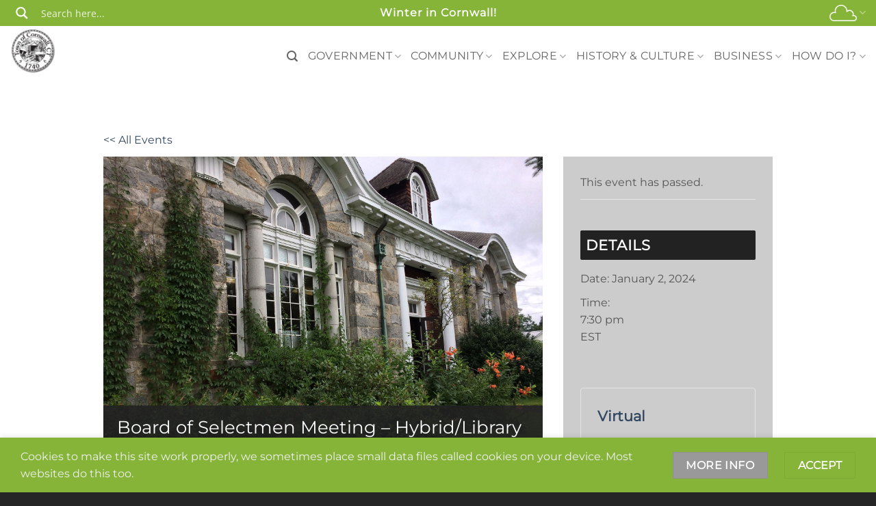

--- FILE ---
content_type: text/html; charset=UTF-8
request_url: https://cornwallct.org/event/board-of-selectmen-meeting-2024/2024-01-02/
body_size: 57149
content:
<!DOCTYPE html>
<html lang="en-US" class="loading-site no-js">
<head>
	<meta charset="UTF-8" />
	<link rel="profile" href="http://gmpg.org/xfn/11" />
	<link rel="pingback" href="https://cornwallct.org/xmlrpc.php" />

	<script>(function(html){html.className = html.className.replace(/\bno-js\b/,'js')})(document.documentElement);</script>
<link rel='stylesheet' id='tribe-events-views-v2-bootstrap-datepicker-styles-css' href='https://cornwallct.org/wp-content/plugins/the-events-calendar/vendor/bootstrap-datepicker/css/bootstrap-datepicker.standalone.min.css?ver=6.15.14' type='text/css' media='all' />
<link rel='stylesheet' id='tec-variables-skeleton-css' href='https://cornwallct.org/wp-content/plugins/the-events-calendar/common/build/css/variables-skeleton.css?ver=6.10.1' type='text/css' media='all' />
<link rel='stylesheet' id='tribe-common-skeleton-style-css' href='https://cornwallct.org/wp-content/plugins/the-events-calendar/common/build/css/common-skeleton.css?ver=6.10.1' type='text/css' media='all' />
<link rel='stylesheet' id='tribe-tooltipster-css-css' href='https://cornwallct.org/wp-content/plugins/the-events-calendar/common/vendor/tooltipster/tooltipster.bundle.min.css?ver=6.10.1' type='text/css' media='all' />
<link rel='stylesheet' id='tribe-events-views-v2-skeleton-css' href='https://cornwallct.org/wp-content/plugins/the-events-calendar/build/css/views-skeleton.css?ver=6.15.14' type='text/css' media='all' />
<link rel='stylesheet' id='tec-variables-full-css' href='https://cornwallct.org/wp-content/plugins/the-events-calendar/common/build/css/variables-full.css?ver=6.10.1' type='text/css' media='all' />
<link rel='stylesheet' id='tribe-common-full-style-css' href='https://cornwallct.org/wp-content/plugins/the-events-calendar/common/build/css/common-full.css?ver=6.10.1' type='text/css' media='all' />
<link rel='stylesheet' id='tribe-events-views-v2-full-css' href='https://cornwallct.org/wp-content/plugins/the-events-calendar/build/css/views-full.css?ver=6.15.14' type='text/css' media='all' />
<link rel='stylesheet' id='tribe-events-views-v2-print-css' href='https://cornwallct.org/wp-content/plugins/the-events-calendar/build/css/views-print.css?ver=6.15.14' type='text/css' media='print' />
<link rel='stylesheet' id='tribe-events-pro-views-v2-print-css' href='https://cornwallct.org/wp-content/plugins/events-calendar-pro/build/css/views-print.css?ver=7.7.12' type='text/css' media='print' />
<script type='text/javascript' id='asp-1be089c6-js-before'>if ( typeof window.ASP == 'undefined') { window.ASP = {wp_rocket_exception: "DOMContentLoaded", ajaxurl: "https:\/\/cornwallct.org\/wp-admin\/admin-ajax.php", home_url: "https:\/\/cornwallct.org\/", rest_url: "https:\/\/cornwallct.org\/wp-json\/", backend_ajaxurl: "https:\/\/cornwallct.org\/wp-admin\/admin-ajax.php", asp_url: "https:\/\/cornwallct.org\/wp-content\/plugins\/ajax-search-pro\/", upload_url: "https:\/\/cornwallct.org\/wp-content\/uploads\/asp_upload\/", detect_ajax: 0, media_query: "qeWwVi", version: "4.28.0", build: 5107, pageHTML: "", additional_scripts: [{"handle":"wd-asp-ajaxsearchpro","src":"https:\/\/cornwallct.org\/wp-content\/plugins\/ajax-search-pro\/js\/min\/plugin\/merged\/asp.min.js","prereq":false}], script_async_load: false, font_url: "https:\/\/cornwallct.org\/wp-content\/plugins\/ajax-search-pro\/css\/fonts\/icons\/icons2.woff2", init_only_in_viewport: true, highlight: {"enabled":false,"data":[]}, debug: false, instances: {}, statistics: {"enabled":false,"record_results":true,"record_result_interactions":true,"results_page_dom_selector":""}, analytics: {"method":0,"tracking_id":"","event":{"focus":{"active":true,"action":"focus","category":"ASP {search_id} | {search_name}","label":"Input focus","value":"1"},"search_start":{"active":false,"action":"search_start","category":"ASP {search_id} | {search_name}","label":"Phrase: {phrase}","value":"1"},"search_end":{"active":true,"action":"search_end","category":"ASP {search_id} | {search_name}","label":"{phrase} | {results_count}","value":"1"},"magnifier":{"active":true,"action":"magnifier","category":"ASP {search_id} | {search_name}","label":"Magnifier clicked","value":"1"},"return":{"active":true,"action":"return","category":"ASP {search_id} | {search_name}","label":"Return button pressed","value":"1"},"try_this":{"active":true,"action":"try_this","category":"ASP {search_id} | {search_name}","label":"Try this click | {phrase}","value":"1"},"facet_change":{"active":false,"action":"facet_change","category":"ASP {search_id} | {search_name}","label":"{option_label} | {option_value}","value":"1"},"result_click":{"active":true,"action":"result_click","category":"ASP {search_id} | {search_name}","label":"{result_title} | {result_url}","value":"1"}}}}};</script><meta name='robots' content='index, follow, max-image-preview:large, max-snippet:-1, max-video-preview:-1' />
<meta name="viewport" content="width=device-width, initial-scale=1" />
	<!-- This site is optimized with the Yoast SEO plugin v26.8 - https://yoast.com/product/yoast-seo-wordpress/ -->
	<title>Board of Selectmen Meeting - Hybrid/Library - Cornwall CT</title>
	<link rel="canonical" href="https://cornwallct.org/event/board-of-selectmen-meeting-2024/2024-01-02/" />
	<meta property="og:locale" content="en_US" />
	<meta property="og:type" content="article" />
	<meta property="og:title" content="Board of Selectmen Meeting - Hybrid/Library - Cornwall CT" />
	<meta property="og:description" content="Meetings are held on the 1st and 3rd Tuesday of the month 7:30pm Hybrid/Zoom/ In Person – Cornwall Library &#8211; Unless otherwise changed by the Board of Selectmen ." />
	<meta property="og:url" content="https://cornwallct.org/event/board-of-selectmen-meeting-2024/2024-01-02/" />
	<meta property="og:site_name" content="Cornwall CT" />
	<meta property="article:modified_time" content="2023-12-18T19:32:31+00:00" />
	<meta property="og:image" content="https://cornwallct.org/wp-content/uploads/2018/10/Town-Hall_Cornwall-CT.jpg" />
	<meta property="og:image:width" content="1920" />
	<meta property="og:image:height" content="1440" />
	<meta property="og:image:type" content="image/jpeg" />
	<meta name="twitter:card" content="summary_large_image" />
	<script type="application/ld+json" class="yoast-schema-graph">{"@context":"https://schema.org","@graph":[{"@type":"WebPage","@id":"https://cornwallct.org/event/board-of-selectmen-meeting-2024/2024-01-02/","url":"https://cornwallct.org/event/board-of-selectmen-meeting-2024/2024-01-02/","name":"Board of Selectmen Meeting - Hybrid/Library - Cornwall CT","isPartOf":{"@id":"https://cornwallct.org/#website"},"primaryImageOfPage":{"@id":"https://cornwallct.org/event/board-of-selectmen-meeting-2024/2024-01-02/#primaryimage"},"image":{"@id":"https://cornwallct.org/event/board-of-selectmen-meeting-2024/2024-01-02/#primaryimage"},"thumbnailUrl":"https://cornwallct.org/wp-content/uploads/2018/10/Town-Hall_Cornwall-CT.jpg","datePublished":"2022-12-16T14:20:19+00:00","dateModified":"2023-12-18T19:32:31+00:00","breadcrumb":{"@id":"https://cornwallct.org/event/board-of-selectmen-meeting-2024/2024-01-02/#breadcrumb"},"inLanguage":"en-US","potentialAction":[{"@type":"ReadAction","target":["https://cornwallct.org/event/board-of-selectmen-meeting-2024/2024-01-02/"]}]},{"@type":"ImageObject","inLanguage":"en-US","@id":"https://cornwallct.org/event/board-of-selectmen-meeting-2024/2024-01-02/#primaryimage","url":"https://cornwallct.org/wp-content/uploads/2018/10/Town-Hall_Cornwall-CT.jpg","contentUrl":"https://cornwallct.org/wp-content/uploads/2018/10/Town-Hall_Cornwall-CT.jpg","width":1920,"height":1440},{"@type":"BreadcrumbList","@id":"https://cornwallct.org/event/board-of-selectmen-meeting-2024/2024-01-02/#breadcrumb","itemListElement":[{"@type":"ListItem","position":1,"name":"Home","item":"https://cornwallct.org/"},{"@type":"ListItem","position":2,"name":"Events","item":"https://cornwallct.org/events/"},{"@type":"ListItem","position":3,"name":"Board of Selectmen Meeting - Hybrid/Library"}]},{"@type":"WebSite","@id":"https://cornwallct.org/#website","url":"https://cornwallct.org/","name":"Cornwall CT","description":"Greenest Town in Connecticut","publisher":{"@id":"https://cornwallct.org/#organization"},"potentialAction":[{"@type":"SearchAction","target":{"@type":"EntryPoint","urlTemplate":"https://cornwallct.org/?s={search_term_string}"},"query-input":{"@type":"PropertyValueSpecification","valueRequired":true,"valueName":"search_term_string"}}],"inLanguage":"en-US"},{"@type":"Organization","@id":"https://cornwallct.org/#organization","name":"Cornwall Connecticut","url":"https://cornwallct.org/","logo":{"@type":"ImageObject","inLanguage":"en-US","@id":"https://cornwallct.org/#/schema/logo/image/","url":"https://cornwallct.org/wp-content/uploads/2018/03/TownLogo.png","contentUrl":"https://cornwallct.org/wp-content/uploads/2018/03/TownLogo.png","width":140,"height":140,"caption":"Cornwall Connecticut"},"image":{"@id":"https://cornwallct.org/#/schema/logo/image/"}},{"@type":"Event","name":"Board of Selectmen Meeting &#8211; Hybrid/Library","description":"Meetings are held on the 1st and 3rd Tuesday of the month 7:30pm Hybrid/Zoom/ In Person – Cornwall Library &#8211; Unless otherwise changed by the Board of Selectmen .","image":{"@id":"https://cornwallct.org/event/board-of-selectmen-meeting-2024/2024-01-02/#primaryimage"},"url":"https://cornwallct.org/event/board-of-selectmen-meeting-2024/2024-01-02/","eventAttendanceMode":"https://schema.org/OfflineEventAttendanceMode","eventStatus":"https://schema.org/EventScheduled","startDate":"2024-01-02T19:30:00-05:00","endDate":"2024-01-02T19:30:00-05:00","location":{"@type":"Place","name":"Virtual","description":"","url":"https://cornwallct.org/venue/virtual/","address":{"@type":"PostalAddress"},"telephone":"","sameAs":""},"organizer":{"@type":"Person","name":"Board of Selectmen","description":"","url":"https://cornwallct.org/government/town-leadership/","telephone":"860-672-4959","email":"&#99;&#119;&#108;&#115;elec&#116;&#109;en&#64;&#111;pto&#110;li&#110;&#101;&#46;&#110;e&#116;"},"@id":"https://cornwallct.org/event/board-of-selectmen-meeting-2024/2024-01-02/#event","mainEntityOfPage":{"@id":"https://cornwallct.org/event/board-of-selectmen-meeting-2024/2024-01-02/"}}]}</script>
	<!-- / Yoast SEO plugin. -->


<link rel='dns-prefetch' href='//connect.facebook.net' />
<link rel='prefetch' href='https://cornwallct.org/wp-content/themes/flatsome/assets/js/flatsome.js?ver=e2eddd6c228105dac048' />
<link rel='prefetch' href='https://cornwallct.org/wp-content/themes/flatsome/assets/js/chunk.slider.js?ver=3.20.3' />
<link rel='prefetch' href='https://cornwallct.org/wp-content/themes/flatsome/assets/js/chunk.popups.js?ver=3.20.3' />
<link rel='prefetch' href='https://cornwallct.org/wp-content/themes/flatsome/assets/js/chunk.tooltips.js?ver=3.20.3' />
<link rel="alternate" type="application/rss+xml" title="Cornwall CT &raquo; Feed" href="https://cornwallct.org/feed/" />
<link rel="alternate" type="application/rss+xml" title="Cornwall CT &raquo; Comments Feed" href="https://cornwallct.org/comments/feed/" />
<link rel="alternate" type="text/calendar" title="Cornwall CT &raquo; iCal Feed" href="https://cornwallct.org/events/?ical=1" />
<link rel="alternate" title="oEmbed (JSON)" type="application/json+oembed" href="https://cornwallct.org/wp-json/oembed/1.0/embed?url=https%3A%2F%2Fcornwallct.org%2Fevent%2Fboard-of-selectmen-meeting-2024%2F2024-01-02%2F" />
<link rel="alternate" title="oEmbed (XML)" type="text/xml+oembed" href="https://cornwallct.org/wp-json/oembed/1.0/embed?url=https%3A%2F%2Fcornwallct.org%2Fevent%2Fboard-of-selectmen-meeting-2024%2F2024-01-02%2F&#038;format=xml" />
<style id='wp-img-auto-sizes-contain-inline-css' type='text/css'>
img:is([sizes=auto i],[sizes^="auto," i]){contain-intrinsic-size:3000px 1500px}
/*# sourceURL=wp-img-auto-sizes-contain-inline-css */
</style>
<link rel='stylesheet' id='tribe-events-full-pro-calendar-style-css' href='https://cornwallct.org/wp-content/plugins/events-calendar-pro/build/css/tribe-events-pro-full.css?ver=7.7.12' type='text/css' media='all' />
<link rel='stylesheet' id='tribe-events-virtual-skeleton-css' href='https://cornwallct.org/wp-content/plugins/events-calendar-pro/build/css/events-virtual-skeleton.css?ver=7.7.12' type='text/css' media='all' />
<link rel='stylesheet' id='tribe-events-virtual-full-css' href='https://cornwallct.org/wp-content/plugins/events-calendar-pro/build/css/events-virtual-full.css?ver=7.7.12' type='text/css' media='all' />
<link rel='stylesheet' id='tribe-events-virtual-single-skeleton-css' href='https://cornwallct.org/wp-content/plugins/events-calendar-pro/build/css/events-virtual-single-skeleton.css?ver=7.7.12' type='text/css' media='all' />
<link rel='stylesheet' id='tribe-events-virtual-single-full-css' href='https://cornwallct.org/wp-content/plugins/events-calendar-pro/build/css/events-virtual-single-full.css?ver=7.7.12' type='text/css' media='all' />
<link rel='stylesheet' id='tec-events-pro-single-css' href='https://cornwallct.org/wp-content/plugins/events-calendar-pro/build/css/events-single.css?ver=7.7.12' type='text/css' media='all' />
<link rel='stylesheet' id='tribe-events-calendar-pro-style-css' href='https://cornwallct.org/wp-content/plugins/events-calendar-pro/build/css/tribe-events-pro-full.css?ver=7.7.12' type='text/css' media='all' />
<link rel='stylesheet' id='tribe-events-pro-mini-calendar-block-styles-css' href='https://cornwallct.org/wp-content/plugins/events-calendar-pro/build/css/tribe-events-pro-mini-calendar-block.css?ver=7.7.12' type='text/css' media='all' />
<link rel='stylesheet' id='tribe-ext-events-control-css' href='https://cornwallct.org/wp-content/plugins/tribe-ext-events-control-master/src/resources/css/style.css?ver=1.3.0' type='text/css' media='all' />
<link rel='stylesheet' id='tribe-events-v2-single-skeleton-css' href='https://cornwallct.org/wp-content/plugins/the-events-calendar/build/css/tribe-events-single-skeleton.css?ver=6.15.14' type='text/css' media='all' />
<link rel='stylesheet' id='tribe-events-v2-single-skeleton-full-css' href='https://cornwallct.org/wp-content/plugins/the-events-calendar/build/css/tribe-events-single-full.css?ver=6.15.14' type='text/css' media='all' />
<link rel='stylesheet' id='tribe-events-virtual-single-v2-skeleton-css' href='https://cornwallct.org/wp-content/plugins/events-calendar-pro/build/css/events-virtual-single-v2-skeleton.css?ver=7.7.12' type='text/css' media='all' />
<link rel='stylesheet' id='tribe-events-virtual-single-v2-full-css' href='https://cornwallct.org/wp-content/plugins/events-calendar-pro/build/css/events-virtual-single-v2-full.css?ver=7.7.12' type='text/css' media='all' />
<link rel='stylesheet' id='tribe-events-v2-virtual-single-block-css' href='https://cornwallct.org/wp-content/plugins/events-calendar-pro/build/css/events-virtual-single-block.css?ver=7.7.12' type='text/css' media='all' />
<style id='wp-emoji-styles-inline-css' type='text/css'>

	img.wp-smiley, img.emoji {
		display: inline !important;
		border: none !important;
		box-shadow: none !important;
		height: 1em !important;
		width: 1em !important;
		margin: 0 0.07em !important;
		vertical-align: -0.1em !important;
		background: none !important;
		padding: 0 !important;
	}
/*# sourceURL=wp-emoji-styles-inline-css */
</style>
<style id='wp-block-library-inline-css' type='text/css'>
:root{--wp-block-synced-color:#7a00df;--wp-block-synced-color--rgb:122,0,223;--wp-bound-block-color:var(--wp-block-synced-color);--wp-editor-canvas-background:#ddd;--wp-admin-theme-color:#007cba;--wp-admin-theme-color--rgb:0,124,186;--wp-admin-theme-color-darker-10:#006ba1;--wp-admin-theme-color-darker-10--rgb:0,107,160.5;--wp-admin-theme-color-darker-20:#005a87;--wp-admin-theme-color-darker-20--rgb:0,90,135;--wp-admin-border-width-focus:2px}@media (min-resolution:192dpi){:root{--wp-admin-border-width-focus:1.5px}}.wp-element-button{cursor:pointer}:root .has-very-light-gray-background-color{background-color:#eee}:root .has-very-dark-gray-background-color{background-color:#313131}:root .has-very-light-gray-color{color:#eee}:root .has-very-dark-gray-color{color:#313131}:root .has-vivid-green-cyan-to-vivid-cyan-blue-gradient-background{background:linear-gradient(135deg,#00d084,#0693e3)}:root .has-purple-crush-gradient-background{background:linear-gradient(135deg,#34e2e4,#4721fb 50%,#ab1dfe)}:root .has-hazy-dawn-gradient-background{background:linear-gradient(135deg,#faaca8,#dad0ec)}:root .has-subdued-olive-gradient-background{background:linear-gradient(135deg,#fafae1,#67a671)}:root .has-atomic-cream-gradient-background{background:linear-gradient(135deg,#fdd79a,#004a59)}:root .has-nightshade-gradient-background{background:linear-gradient(135deg,#330968,#31cdcf)}:root .has-midnight-gradient-background{background:linear-gradient(135deg,#020381,#2874fc)}:root{--wp--preset--font-size--normal:16px;--wp--preset--font-size--huge:42px}.has-regular-font-size{font-size:1em}.has-larger-font-size{font-size:2.625em}.has-normal-font-size{font-size:var(--wp--preset--font-size--normal)}.has-huge-font-size{font-size:var(--wp--preset--font-size--huge)}.has-text-align-center{text-align:center}.has-text-align-left{text-align:left}.has-text-align-right{text-align:right}.has-fit-text{white-space:nowrap!important}#end-resizable-editor-section{display:none}.aligncenter{clear:both}.items-justified-left{justify-content:flex-start}.items-justified-center{justify-content:center}.items-justified-right{justify-content:flex-end}.items-justified-space-between{justify-content:space-between}.screen-reader-text{border:0;clip-path:inset(50%);height:1px;margin:-1px;overflow:hidden;padding:0;position:absolute;width:1px;word-wrap:normal!important}.screen-reader-text:focus{background-color:#ddd;clip-path:none;color:#444;display:block;font-size:1em;height:auto;left:5px;line-height:normal;padding:15px 23px 14px;text-decoration:none;top:5px;width:auto;z-index:100000}html :where(.has-border-color){border-style:solid}html :where([style*=border-top-color]){border-top-style:solid}html :where([style*=border-right-color]){border-right-style:solid}html :where([style*=border-bottom-color]){border-bottom-style:solid}html :where([style*=border-left-color]){border-left-style:solid}html :where([style*=border-width]){border-style:solid}html :where([style*=border-top-width]){border-top-style:solid}html :where([style*=border-right-width]){border-right-style:solid}html :where([style*=border-bottom-width]){border-bottom-style:solid}html :where([style*=border-left-width]){border-left-style:solid}html :where(img[class*=wp-image-]){height:auto;max-width:100%}:where(figure){margin:0 0 1em}html :where(.is-position-sticky){--wp-admin--admin-bar--position-offset:var(--wp-admin--admin-bar--height,0px)}@media screen and (max-width:600px){html :where(.is-position-sticky){--wp-admin--admin-bar--position-offset:0px}}

/*# sourceURL=wp-block-library-inline-css */
</style><style id='global-styles-inline-css' type='text/css'>
:root{--wp--preset--aspect-ratio--square: 1;--wp--preset--aspect-ratio--4-3: 4/3;--wp--preset--aspect-ratio--3-4: 3/4;--wp--preset--aspect-ratio--3-2: 3/2;--wp--preset--aspect-ratio--2-3: 2/3;--wp--preset--aspect-ratio--16-9: 16/9;--wp--preset--aspect-ratio--9-16: 9/16;--wp--preset--color--black: #000000;--wp--preset--color--cyan-bluish-gray: #abb8c3;--wp--preset--color--white: #ffffff;--wp--preset--color--pale-pink: #f78da7;--wp--preset--color--vivid-red: #cf2e2e;--wp--preset--color--luminous-vivid-orange: #ff6900;--wp--preset--color--luminous-vivid-amber: #fcb900;--wp--preset--color--light-green-cyan: #7bdcb5;--wp--preset--color--vivid-green-cyan: #00d084;--wp--preset--color--pale-cyan-blue: #8ed1fc;--wp--preset--color--vivid-cyan-blue: #0693e3;--wp--preset--color--vivid-purple: #9b51e0;--wp--preset--color--primary: #85b438;--wp--preset--color--secondary: #999;--wp--preset--color--success: #627D47;--wp--preset--color--alert: #b20000;--wp--preset--gradient--vivid-cyan-blue-to-vivid-purple: linear-gradient(135deg,rgb(6,147,227) 0%,rgb(155,81,224) 100%);--wp--preset--gradient--light-green-cyan-to-vivid-green-cyan: linear-gradient(135deg,rgb(122,220,180) 0%,rgb(0,208,130) 100%);--wp--preset--gradient--luminous-vivid-amber-to-luminous-vivid-orange: linear-gradient(135deg,rgb(252,185,0) 0%,rgb(255,105,0) 100%);--wp--preset--gradient--luminous-vivid-orange-to-vivid-red: linear-gradient(135deg,rgb(255,105,0) 0%,rgb(207,46,46) 100%);--wp--preset--gradient--very-light-gray-to-cyan-bluish-gray: linear-gradient(135deg,rgb(238,238,238) 0%,rgb(169,184,195) 100%);--wp--preset--gradient--cool-to-warm-spectrum: linear-gradient(135deg,rgb(74,234,220) 0%,rgb(151,120,209) 20%,rgb(207,42,186) 40%,rgb(238,44,130) 60%,rgb(251,105,98) 80%,rgb(254,248,76) 100%);--wp--preset--gradient--blush-light-purple: linear-gradient(135deg,rgb(255,206,236) 0%,rgb(152,150,240) 100%);--wp--preset--gradient--blush-bordeaux: linear-gradient(135deg,rgb(254,205,165) 0%,rgb(254,45,45) 50%,rgb(107,0,62) 100%);--wp--preset--gradient--luminous-dusk: linear-gradient(135deg,rgb(255,203,112) 0%,rgb(199,81,192) 50%,rgb(65,88,208) 100%);--wp--preset--gradient--pale-ocean: linear-gradient(135deg,rgb(255,245,203) 0%,rgb(182,227,212) 50%,rgb(51,167,181) 100%);--wp--preset--gradient--electric-grass: linear-gradient(135deg,rgb(202,248,128) 0%,rgb(113,206,126) 100%);--wp--preset--gradient--midnight: linear-gradient(135deg,rgb(2,3,129) 0%,rgb(40,116,252) 100%);--wp--preset--font-size--small: 13px;--wp--preset--font-size--medium: 20px;--wp--preset--font-size--large: 36px;--wp--preset--font-size--x-large: 42px;--wp--preset--spacing--20: 0.44rem;--wp--preset--spacing--30: 0.67rem;--wp--preset--spacing--40: 1rem;--wp--preset--spacing--50: 1.5rem;--wp--preset--spacing--60: 2.25rem;--wp--preset--spacing--70: 3.38rem;--wp--preset--spacing--80: 5.06rem;--wp--preset--shadow--natural: 6px 6px 9px rgba(0, 0, 0, 0.2);--wp--preset--shadow--deep: 12px 12px 50px rgba(0, 0, 0, 0.4);--wp--preset--shadow--sharp: 6px 6px 0px rgba(0, 0, 0, 0.2);--wp--preset--shadow--outlined: 6px 6px 0px -3px rgb(255, 255, 255), 6px 6px rgb(0, 0, 0);--wp--preset--shadow--crisp: 6px 6px 0px rgb(0, 0, 0);}:where(body) { margin: 0; }.wp-site-blocks > .alignleft { float: left; margin-right: 2em; }.wp-site-blocks > .alignright { float: right; margin-left: 2em; }.wp-site-blocks > .aligncenter { justify-content: center; margin-left: auto; margin-right: auto; }:where(.is-layout-flex){gap: 0.5em;}:where(.is-layout-grid){gap: 0.5em;}.is-layout-flow > .alignleft{float: left;margin-inline-start: 0;margin-inline-end: 2em;}.is-layout-flow > .alignright{float: right;margin-inline-start: 2em;margin-inline-end: 0;}.is-layout-flow > .aligncenter{margin-left: auto !important;margin-right: auto !important;}.is-layout-constrained > .alignleft{float: left;margin-inline-start: 0;margin-inline-end: 2em;}.is-layout-constrained > .alignright{float: right;margin-inline-start: 2em;margin-inline-end: 0;}.is-layout-constrained > .aligncenter{margin-left: auto !important;margin-right: auto !important;}.is-layout-constrained > :where(:not(.alignleft):not(.alignright):not(.alignfull)){margin-left: auto !important;margin-right: auto !important;}body .is-layout-flex{display: flex;}.is-layout-flex{flex-wrap: wrap;align-items: center;}.is-layout-flex > :is(*, div){margin: 0;}body .is-layout-grid{display: grid;}.is-layout-grid > :is(*, div){margin: 0;}body{padding-top: 0px;padding-right: 0px;padding-bottom: 0px;padding-left: 0px;}a:where(:not(.wp-element-button)){text-decoration: none;}:root :where(.wp-element-button, .wp-block-button__link){background-color: #32373c;border-width: 0;color: #fff;font-family: inherit;font-size: inherit;font-style: inherit;font-weight: inherit;letter-spacing: inherit;line-height: inherit;padding-top: calc(0.667em + 2px);padding-right: calc(1.333em + 2px);padding-bottom: calc(0.667em + 2px);padding-left: calc(1.333em + 2px);text-decoration: none;text-transform: inherit;}.has-black-color{color: var(--wp--preset--color--black) !important;}.has-cyan-bluish-gray-color{color: var(--wp--preset--color--cyan-bluish-gray) !important;}.has-white-color{color: var(--wp--preset--color--white) !important;}.has-pale-pink-color{color: var(--wp--preset--color--pale-pink) !important;}.has-vivid-red-color{color: var(--wp--preset--color--vivid-red) !important;}.has-luminous-vivid-orange-color{color: var(--wp--preset--color--luminous-vivid-orange) !important;}.has-luminous-vivid-amber-color{color: var(--wp--preset--color--luminous-vivid-amber) !important;}.has-light-green-cyan-color{color: var(--wp--preset--color--light-green-cyan) !important;}.has-vivid-green-cyan-color{color: var(--wp--preset--color--vivid-green-cyan) !important;}.has-pale-cyan-blue-color{color: var(--wp--preset--color--pale-cyan-blue) !important;}.has-vivid-cyan-blue-color{color: var(--wp--preset--color--vivid-cyan-blue) !important;}.has-vivid-purple-color{color: var(--wp--preset--color--vivid-purple) !important;}.has-primary-color{color: var(--wp--preset--color--primary) !important;}.has-secondary-color{color: var(--wp--preset--color--secondary) !important;}.has-success-color{color: var(--wp--preset--color--success) !important;}.has-alert-color{color: var(--wp--preset--color--alert) !important;}.has-black-background-color{background-color: var(--wp--preset--color--black) !important;}.has-cyan-bluish-gray-background-color{background-color: var(--wp--preset--color--cyan-bluish-gray) !important;}.has-white-background-color{background-color: var(--wp--preset--color--white) !important;}.has-pale-pink-background-color{background-color: var(--wp--preset--color--pale-pink) !important;}.has-vivid-red-background-color{background-color: var(--wp--preset--color--vivid-red) !important;}.has-luminous-vivid-orange-background-color{background-color: var(--wp--preset--color--luminous-vivid-orange) !important;}.has-luminous-vivid-amber-background-color{background-color: var(--wp--preset--color--luminous-vivid-amber) !important;}.has-light-green-cyan-background-color{background-color: var(--wp--preset--color--light-green-cyan) !important;}.has-vivid-green-cyan-background-color{background-color: var(--wp--preset--color--vivid-green-cyan) !important;}.has-pale-cyan-blue-background-color{background-color: var(--wp--preset--color--pale-cyan-blue) !important;}.has-vivid-cyan-blue-background-color{background-color: var(--wp--preset--color--vivid-cyan-blue) !important;}.has-vivid-purple-background-color{background-color: var(--wp--preset--color--vivid-purple) !important;}.has-primary-background-color{background-color: var(--wp--preset--color--primary) !important;}.has-secondary-background-color{background-color: var(--wp--preset--color--secondary) !important;}.has-success-background-color{background-color: var(--wp--preset--color--success) !important;}.has-alert-background-color{background-color: var(--wp--preset--color--alert) !important;}.has-black-border-color{border-color: var(--wp--preset--color--black) !important;}.has-cyan-bluish-gray-border-color{border-color: var(--wp--preset--color--cyan-bluish-gray) !important;}.has-white-border-color{border-color: var(--wp--preset--color--white) !important;}.has-pale-pink-border-color{border-color: var(--wp--preset--color--pale-pink) !important;}.has-vivid-red-border-color{border-color: var(--wp--preset--color--vivid-red) !important;}.has-luminous-vivid-orange-border-color{border-color: var(--wp--preset--color--luminous-vivid-orange) !important;}.has-luminous-vivid-amber-border-color{border-color: var(--wp--preset--color--luminous-vivid-amber) !important;}.has-light-green-cyan-border-color{border-color: var(--wp--preset--color--light-green-cyan) !important;}.has-vivid-green-cyan-border-color{border-color: var(--wp--preset--color--vivid-green-cyan) !important;}.has-pale-cyan-blue-border-color{border-color: var(--wp--preset--color--pale-cyan-blue) !important;}.has-vivid-cyan-blue-border-color{border-color: var(--wp--preset--color--vivid-cyan-blue) !important;}.has-vivid-purple-border-color{border-color: var(--wp--preset--color--vivid-purple) !important;}.has-primary-border-color{border-color: var(--wp--preset--color--primary) !important;}.has-secondary-border-color{border-color: var(--wp--preset--color--secondary) !important;}.has-success-border-color{border-color: var(--wp--preset--color--success) !important;}.has-alert-border-color{border-color: var(--wp--preset--color--alert) !important;}.has-vivid-cyan-blue-to-vivid-purple-gradient-background{background: var(--wp--preset--gradient--vivid-cyan-blue-to-vivid-purple) !important;}.has-light-green-cyan-to-vivid-green-cyan-gradient-background{background: var(--wp--preset--gradient--light-green-cyan-to-vivid-green-cyan) !important;}.has-luminous-vivid-amber-to-luminous-vivid-orange-gradient-background{background: var(--wp--preset--gradient--luminous-vivid-amber-to-luminous-vivid-orange) !important;}.has-luminous-vivid-orange-to-vivid-red-gradient-background{background: var(--wp--preset--gradient--luminous-vivid-orange-to-vivid-red) !important;}.has-very-light-gray-to-cyan-bluish-gray-gradient-background{background: var(--wp--preset--gradient--very-light-gray-to-cyan-bluish-gray) !important;}.has-cool-to-warm-spectrum-gradient-background{background: var(--wp--preset--gradient--cool-to-warm-spectrum) !important;}.has-blush-light-purple-gradient-background{background: var(--wp--preset--gradient--blush-light-purple) !important;}.has-blush-bordeaux-gradient-background{background: var(--wp--preset--gradient--blush-bordeaux) !important;}.has-luminous-dusk-gradient-background{background: var(--wp--preset--gradient--luminous-dusk) !important;}.has-pale-ocean-gradient-background{background: var(--wp--preset--gradient--pale-ocean) !important;}.has-electric-grass-gradient-background{background: var(--wp--preset--gradient--electric-grass) !important;}.has-midnight-gradient-background{background: var(--wp--preset--gradient--midnight) !important;}.has-small-font-size{font-size: var(--wp--preset--font-size--small) !important;}.has-medium-font-size{font-size: var(--wp--preset--font-size--medium) !important;}.has-large-font-size{font-size: var(--wp--preset--font-size--large) !important;}.has-x-large-font-size{font-size: var(--wp--preset--font-size--x-large) !important;}
/*# sourceURL=global-styles-inline-css */
</style>

<link rel='stylesheet' id='tribe-events-v2-single-blocks-css' href='https://cornwallct.org/wp-content/plugins/the-events-calendar/build/css/tribe-events-single-blocks.css?ver=6.15.14' type='text/css' media='all' />
<link rel='stylesheet' id='astero_css-css' href='https://cornwallct.org/wp-content/plugins/astero/public/css/style.css?ver=0c88ad0a2def95b40849f69f9b20e477' type='text/css' media='all' />
<link rel='stylesheet' id='astero_custom_css-css' href='https://cornwallct.org/wp-content/plugins/astero/public/css/custom.css?ver=0c88ad0a2def95b40849f69f9b20e477' type='text/css' media='all' />
<link rel='stylesheet' id='contact-form-7-css' href='https://cornwallct.org/wp-content/plugins/contact-form-7/includes/css/styles.css?ver=6.1.4' type='text/css' media='all' />
<link rel='stylesheet' id='tribe-events-block-event-venue-css' href='https://cornwallct.org/wp-content/plugins/the-events-calendar/build/event-venue/frontend.css?ver=6.15.14' type='text/css' media='all' />
<link rel='stylesheet' id='flatsome-main-css' href='https://cornwallct.org/wp-content/themes/flatsome/assets/css/flatsome.css?ver=3.20.3' type='text/css' media='all' />
<style id='flatsome-main-inline-css' type='text/css'>
@font-face {
				font-family: "fl-icons";
				font-display: block;
				src: url(https://cornwallct.org/wp-content/themes/flatsome/assets/css/icons/fl-icons.eot?v=3.20.3);
				src:
					url(https://cornwallct.org/wp-content/themes/flatsome/assets/css/icons/fl-icons.eot#iefix?v=3.20.3) format("embedded-opentype"),
					url(https://cornwallct.org/wp-content/themes/flatsome/assets/css/icons/fl-icons.woff2?v=3.20.3) format("woff2"),
					url(https://cornwallct.org/wp-content/themes/flatsome/assets/css/icons/fl-icons.ttf?v=3.20.3) format("truetype"),
					url(https://cornwallct.org/wp-content/themes/flatsome/assets/css/icons/fl-icons.woff?v=3.20.3) format("woff"),
					url(https://cornwallct.org/wp-content/themes/flatsome/assets/css/icons/fl-icons.svg?v=3.20.3#fl-icons) format("svg");
			}
/*# sourceURL=flatsome-main-inline-css */
</style>
<link rel='stylesheet' id='flatsome-style-css' href='https://cornwallct.org/wp-content/themes/cornwall-ct/style.css?ver=3.0' type='text/css' media='all' />
<script type="text/javascript" src="https://cornwallct.org/wp-includes/js/jquery/jquery.min.js?ver=3.7.1" id="jquery-core-js"></script>
<script type="text/javascript" src="https://cornwallct.org/wp-includes/js/jquery/jquery-migrate.min.js?ver=3.4.1" id="jquery-migrate-js"></script>
<script type="text/javascript" src="https://cornwallct.org/wp-content/plugins/the-events-calendar/common/build/js/tribe-common.js?ver=9c44e11f3503a33e9540" id="tribe-common-js"></script>
<script type="text/javascript" src="https://cornwallct.org/wp-content/plugins/the-events-calendar/build/js/views/breakpoints.js?ver=4208de2df2852e0b91ec" id="tribe-events-views-v2-breakpoints-js"></script>
<link rel="https://api.w.org/" href="https://cornwallct.org/wp-json/" /><link rel="alternate" title="JSON" type="application/json" href="https://cornwallct.org/wp-json/wp/v2/tribe_events/20915" /><link rel="EditURI" type="application/rsd+xml" title="RSD" href="https://cornwallct.org/xmlrpc.php?rsd" />
<link rel='shortlink' href='https://cornwallct.org/?p=20915' />
<style>
		#category-posts-2-internal ul {padding: 0;}
#category-posts-2-internal .cat-post-item img {max-width: initial; max-height: initial; margin: initial;}
#category-posts-2-internal .cat-post-author {margin-bottom: 0;}
#category-posts-2-internal .cat-post-thumbnail {margin: 5px 10px 5px 0;}
#category-posts-2-internal .cat-post-item:before {content: ""; clear: both;}
#category-posts-2-internal .cat-post-excerpt-more {display: inline-block;}
#category-posts-2-internal .cat-post-item {list-style: none; margin: 3px 0 10px; padding: 3px 0;}
#category-posts-2-internal .cat-post-current .cat-post-title {font-weight: bold; text-transform: uppercase;}
#category-posts-2-internal [class*=cat-post-tax] {font-size: 0.85em;}
#category-posts-2-internal [class*=cat-post-tax] * {display:inline-block;}
#category-posts-2-internal .cat-post-item:after {content: ""; display: table;	clear: both;}
#category-posts-2-internal .cat-post-item .cat-post-title {overflow: hidden;text-overflow: ellipsis;white-space: initial;display: -webkit-box;-webkit-line-clamp: 2;-webkit-box-orient: vertical;padding-bottom: 0 !important;}
#category-posts-2-internal .cat-post-item:after {content: ""; display: table;	clear: both;}
#category-posts-2-internal .cat-post-thumbnail {display:block; float:left; margin:5px 10px 5px 0;}
#category-posts-2-internal .cat-post-crop {overflow:hidden;display:block;}
#category-posts-2-internal p {margin:5px 0 0 0}
#category-posts-2-internal li > div {margin:5px 0 0 0; clear:both;}
#category-posts-2-internal .dashicons {vertical-align:middle;}
#category-posts-2-internal .cat-post-thumbnail .cat-post-crop img {height: 60px;}
#category-posts-2-internal .cat-post-thumbnail .cat-post-crop img {width: 60px;}
#category-posts-2-internal .cat-post-thumbnail .cat-post-crop img {object-fit: cover; max-width: 100%; display: block;}
#category-posts-2-internal .cat-post-thumbnail .cat-post-crop-not-supported img {width: 100%;}
#category-posts-2-internal .cat-post-thumbnail {max-width:100%;}
#category-posts-2-internal .cat-post-item img {margin: initial;}
#category-posts-2-internal .cat-post-scale img {margin: initial; padding-bottom: 0 !important; -webkit-transition: all 0.3s ease; -moz-transition: all 0.3s ease; -ms-transition: all 0.3s ease; -o-transition: all 0.3s ease; transition: all 0.3s ease;}
#category-posts-2-internal .cat-post-scale:hover img {-webkit-transform: scale(1.1, 1.1); -ms-transform: scale(1.1, 1.1); transform: scale(1.1, 1.1);}
#category-posts-3-internal ul {padding: 0;}
#category-posts-3-internal .cat-post-item img {max-width: initial; max-height: initial; margin: initial;}
#category-posts-3-internal .cat-post-author {margin-bottom: 0;}
#category-posts-3-internal .cat-post-thumbnail {margin: 5px 10px 5px 0;}
#category-posts-3-internal .cat-post-item:before {content: ""; clear: both;}
#category-posts-3-internal .cat-post-excerpt-more {display: inline-block;}
#category-posts-3-internal .cat-post-item {list-style: none; margin: 3px 0 10px; padding: 3px 0;}
#category-posts-3-internal .cat-post-current .cat-post-title {font-weight: bold; text-transform: uppercase;}
#category-posts-3-internal [class*=cat-post-tax] {font-size: 0.85em;}
#category-posts-3-internal [class*=cat-post-tax] * {display:inline-block;}
#category-posts-3-internal .cat-post-item:after {content: ""; display: table;	clear: both;}
#category-posts-3-internal .cat-post-item .cat-post-title {overflow: hidden;text-overflow: ellipsis;white-space: initial;display: -webkit-box;-webkit-line-clamp: 2;-webkit-box-orient: vertical;padding-bottom: 0 !important;}
#category-posts-3-internal .cat-post-item:after {content: ""; display: table;	clear: both;}
#category-posts-3-internal .cat-post-thumbnail {display:block; float:left; margin:5px 10px 5px 0;}
#category-posts-3-internal .cat-post-crop {overflow:hidden;display:block;}
#category-posts-3-internal p {margin:5px 0 0 0}
#category-posts-3-internal li > div {margin:5px 0 0 0; clear:both;}
#category-posts-3-internal .dashicons {vertical-align:middle;}
#category-posts-3-internal .cat-post-thumbnail .cat-post-crop img {height: 60px;}
#category-posts-3-internal .cat-post-thumbnail .cat-post-crop img {width: 60px;}
#category-posts-3-internal .cat-post-thumbnail .cat-post-crop img {object-fit: cover; max-width: 100%; display: block;}
#category-posts-3-internal .cat-post-thumbnail .cat-post-crop-not-supported img {width: 100%;}
#category-posts-3-internal .cat-post-thumbnail {max-width:100%;}
#category-posts-3-internal .cat-post-item img {margin: initial;}
#category-posts-3-internal .cat-post-scale img {margin: initial; padding-bottom: 0 !important; -webkit-transition: all 0.3s ease; -moz-transition: all 0.3s ease; -ms-transition: all 0.3s ease; -o-transition: all 0.3s ease; transition: all 0.3s ease;}
#category-posts-3-internal .cat-post-scale:hover img {-webkit-transform: scale(1.1, 1.1); -ms-transform: scale(1.1, 1.1); transform: scale(1.1, 1.1);}
</style>
		<meta name="tec-api-version" content="v1"><meta name="tec-api-origin" content="https://cornwallct.org"><link rel="alternate" href="https://cornwallct.org/wp-json/tribe/events/v1/events/20915" /><!-- Global site tag (gtag.js) - Google Analytics -->
<script async src="https://www.googletagmanager.com/gtag/js?id=UA-66320002-1"></script>
<script>
  window.dataLayer = window.dataLayer || [];
  function gtag(){dataLayer.push(arguments);}
  gtag('js', new Date());

  gtag('config', 'UA-66320002-1');
</script>
<link rel="icon" href="https://cornwallct.org/wp-content/uploads/2018/03/cropped-TownLogo-32x32.png" sizes="32x32" />
<link rel="icon" href="https://cornwallct.org/wp-content/uploads/2018/03/cropped-TownLogo-192x192.png" sizes="192x192" />
<link rel="apple-touch-icon" href="https://cornwallct.org/wp-content/uploads/2018/03/cropped-TownLogo-180x180.png" />
<meta name="msapplication-TileImage" content="https://cornwallct.org/wp-content/uploads/2018/03/cropped-TownLogo-270x270.png" />
<style id="custom-css" type="text/css">:root {--primary-color: #85b438;--fs-color-primary: #85b438;--fs-color-secondary: #999;--fs-color-success: #627D47;--fs-color-alert: #b20000;--fs-color-base: #555555;--fs-experimental-link-color: #334862;--fs-experimental-link-color-hover: #111;}.tooltipster-base {--tooltip-color: #fff;--tooltip-bg-color: #000;}.off-canvas-right .mfp-content, .off-canvas-left .mfp-content {--drawer-width: 300px;}.container-width, .full-width .ubermenu-nav, .container, .row{max-width: 1570px}.row.row-collapse{max-width: 1540px}.row.row-small{max-width: 1562.5px}.row.row-large{max-width: 1600px}.flatsome-cookies {background-color: #85b438}.header-main{height: 72px}#logo img{max-height: 72px}#logo{width:143px;}#logo img{padding:3px 0;}.header-bottom{min-height: 10px}.header-top{min-height: 38px}.transparent .header-main{height: 107px}.transparent #logo img{max-height: 107px}.has-transparent + .page-title:first-of-type,.has-transparent + #main > .page-title,.has-transparent + #main > div > .page-title,.has-transparent + #main .page-header-wrapper:first-of-type .page-title{padding-top: 137px;}.header.show-on-scroll,.stuck .header-main{height:70px!important}.stuck #logo img{max-height: 70px!important}.search-form{ width: 77%;}.header-bg-color {background-color: rgba(255,255,255,0.9)}.header-bottom {background-color: #f1f1f1}.top-bar-nav > li > a{line-height: 16px }.header-main .nav > li > a{line-height: 16px }.header-wrapper:not(.stuck) .header-main .header-nav{margin-top: 16px }@media (max-width: 549px) {.header-main{height: 70px}#logo img{max-height: 70px}}.nav-dropdown{font-size:100%}body{font-size: 100%;}@media screen and (max-width: 549px){body{font-size: 100%;}}body{font-family: Montserrat, sans-serif;}body {font-weight: 400;font-style: normal;}.nav > li > a {font-family: Montserrat, sans-serif;}.mobile-sidebar-levels-2 .nav > li > ul > li > a {font-family: Montserrat, sans-serif;}.nav > li > a,.mobile-sidebar-levels-2 .nav > li > ul > li > a {font-weight: 400;font-style: normal;}h1,h2,h3,h4,h5,h6,.heading-font, .off-canvas-center .nav-sidebar.nav-vertical > li > a{font-family: Montserrat, sans-serif;}h1,h2,h3,h4,h5,h6,.heading-font,.banner h1,.banner h2 {font-weight: 400;font-style: normal;}.alt-font{font-family: Bentham, sans-serif;}.alt-font {font-weight: 400!important;font-style: normal!important;}.footer-1{background-color: #383838}.footer-2{background-color: #262626}.absolute-footer, html{background-color: #262626}.nav-vertical-fly-out > li + li {border-top-width: 1px; border-top-style: solid;}/* Custom CSS */@font-face {font-family: 'Savoy-Roman';src: url('/wp-content/themes/cornwall-ct/fonts/Savoy-Roman-webfont.woff2') format('woff2'), url('/wp-content/themes/cornwall-ct/fonts/Savoy-Roman-webfont.woff') format('woff');font-weight: normal;font-style: normal;}.transparent #logo img {max-height: 100%;}.tribe-events-list-widget .tribe-event-featured {background: rgb(133, 180, 56);}h3.cornwall-new {margin-top: -60px;font-size: 500%;}p.cornwall-new-2 {font-size: 280%;margin-top: -10px;margin-bottom: 10px;}.white.button.is-outline {background-color: transparent;color: currentColor !important;font-size: 170%;}.footer-1 {background-color: #85b438;}.footer-widgets.footer.footer-1 span.widget-title {color: #262626;}.footer-1 {background-color: #333333;}.footer-widgets.footer.footer-1 span.widget-title {color: rgb(133, 180, 56);}img.alignnone.size-full.wp-image-570 {margin-top: 12px;padding-right: 2px;}.accordion-inner {padding-left: 0px !important;padding-right: 0px !important;}a.accordion-title.plain {color: #555;font-weight: 600;font-size: 115%;}p.cornwall-new-2 {font-size: 300%;margin-top: 10px;margin-bottom: 10px;}p.tribe-events-widget-link {display: none !important;}.ect-list-date {background: rgb(133, 180, 56) !important;}.ect-list-venue.default-venue {background: #862525 !important;}a.tribe-events-gmap {color: white !important;}.ect-list-post h2.ect-list-title a {font-size: 20pt !important;color: #555 !important;text-decoration: none !important;box-shadow: none !important;font-family: "Montserrat", sans-serif !important;}.pricing-table.ux_price_table.text-center {border: none;}.no-top div.title {display: none;}h2.home-banner.alt-font {font-size: 700%;font-weight: 700;text-transform: uppercase;}.box-blog-post .is-divider {display: none;}.footer-widgets.footer.footer-1 span.widget-title {color: rgb(133, 180, 56);font-family:'Savoy-Roman', sans-serif !important;font-size: 210%;}h5.post-title.is-small {font-size: 110%;font-weight: 400;}div#tribe-events-list-widget-6 IMG {display: none;}.ect-list-venue.default-venue {box-shadow: none !important;}.ect-list-venue.default-venue {background: #cacaca !important;box-shadow: none !important;}span.widget-title {color: rgb(133, 180, 56);font-family: 'Savoy-Roman', sans-serif !important;font-size: 190%;}h1.uppercase.big-title.Cornwallz.alt-font {font-family: 'Savoy-Roman', sans-serif !important;}h1.berkshire-font.big-hero1.alt-font {font-size: 600%;}.pricing-table .items .button:last-child {margin-top: 0px;margin-bottom: 15px;}.ect-list-post h2.ect-list-title a.ect-event-url {font-family: 'Savoy-Roman', sans-serif !important;font-size: 250% !important;line-height: 1em;}div#col-1901834043 {padding-right: 0px !important;}a.nav-it:hover {color: #333 !important;}.footer a.button.white.is-outline {border: none !IMPORTANT;}.footer a.button.white.is-outline:hover {background: transparent !important;}.video.video-fit.mb {padding-top: 0% !important;}.accordion-item.new-skool {text-align: center;}.ect-list-venue.default-venue {background: #85b438 !important;}div#tribe-events-list-widget-6 .tribe-events-list-widget-events {padding-left: 0px !important;margin-bottom: 10px;}div#tribe-events-list-widget-6 .tribe-event-featured {background: none;}div#block_widget-8 h5 {font-size: 140%;}.top-divider.full-width {display: none;}h1.entry-title { font-family: 'Savoy-Roman', sans-serif !important;font-size: 530%;}span.byline {display: none;}.entry-author.author-box {display: none;}article#post-4037 .entry-image {display: none;}h1.tribe-events-page-title {font-family: 'Savoy-Roman', sans-serif !important;font-size: 600%;margin-top: 2.5%;}.box.box-shade.dark.box-text-bottom.box-blog-post.has-hover h5 {font-family: 'Savoy-Roman', sans-serif !important;font-size: 200%;}a.cat-post-title {font-size: 115%;font-weight: 400;line-height: 1.2em;}li.cat-post-item h5 {margin-bottom: 0px;}span.cat-post-date.post-date {font-size: 80%;}li.cat-post-item {border: none !important;margin: 0 0 0 0 !important;padding: 0 0 0 0 !important;}.tribe-mini-calendar-event .list-date .list-daynumber {color: rgb(133, 180, 56) !important;}li.cat-post-item {max-height: 81px;}ul#category-posts-2-internal {margin-top: -26px;}ul#category-posts-3-internal {margin-top: -26px;}div#top-bar a:hover {color: #143503 !important;}div#respond {display: none;}a.button.primary.flatsome-cookies__accept-btn {background: white;color: rgb(133, 180, 56);}.adverts-flexbox-icon {color: #85b438 !important;}span.adverts-field-header-title {font-family: 'Savoy-Roman', sans-serif !important;font-size: 200% !important;}.advert-price {background: #85b438!important;color: white!important;border: none!important;}.tribe-mini-calendar .tribe-events-present, .tribe-mini-calendar .tribe-mini-calendar-today {background-color: rgb(133, 180, 56) !important;}.tribe-mini-calendar .tribe-events-othermonth {background: none !Important;}h2.alt-font.explore {font-size: 700%;margin-bottom: -5px;font-weight: 900;}h5.post-title.is-xlarge {font-family: 'Savoy-Roman', sans-serif !important;font-size: 200% !important;line-height: 1em;}p.cat-label.tag-label.is-xxsmall.op-7.uppercase {background: rgb(97 97 97);}li.html.custom.html_nav_position_text_top a {font-family: "Montserrat", sans-serif;font-size: 11.5pt;font-weight: 600;letter-spacing: 1px;color: white;}a.button.primary.is-xxlarge.expand {margin-right: 0px;border: none;}span.widget-title {font-size: 170%;}.footer-widgets.footer.footer-1 span.widget-title { font-size: 170%;}h2.alt-font.team {font-size: 600%;}button.fc-prev-button.fc-button.fc-button-primary {background: rgb(133, 180, 56) !important;}button.fc-next-button.fc-button.fc-button-primary {background: rgb(133, 180, 56) !IMPORTANT;}button.fc-dayGridMonth-button.fc-button.fc-button-primary.fc-button-active {background: rgb(133, 180, 56);}.fc-event-title-container {background: rgb(133, 180, 56);font-size: 11pt;}fc-daygrid-event-dot {border-color: rgb(133, 180, 56) !important;}.fc-event-title {font-size: 10pt;}h2.alt-font.banner-tile {font-size: 390%;}section#section_754231265 {padding: 0px !important;}h1.alt-font.slider-t {font-size: 680%;margin-bottom: 0px;}h2.alt-font.artpage {font-size: 600%;margin-bottom: 0px;}div#block_widget-12 {margin-top: -95px;}.accordion.ccn.has-block.tooltipstered span {color: #b7b7b7;font-size: 13pt;font-weight:400;}.accordion.ccn.has-block.tooltipstered button.toggle {margin-top: 6px;}div#custom_html-4 {margin-bottom: 0px;height: 0px;}div#custom_html-2 {margin-bottom: 0px;height: 0px;}div#custom_html-3 {margin-bottom: 0px;height: 0px;}h2.alt-font.knew {font-size: 550%;}h2.entry-title { font-family: 'Savoy-Roman', sans-serif !important;font-size: 190%;}h2.alt-font.banner-min {font-size: 600%;}button.tribe-common-c-btn.tribe-events-c-search__button {background: #85b438;}button.tribe-common-c-btn.tribe-events-c-search__button:hover {background: black;}td.active.day.current {background: #85b438 !important;}.tribe-events .tribe-events-calendar-month__day--current .tribe-events-calendar-month__day-date, .tribe-events .tribe-events-calendar-month__day--current .tribe-events-calendar-month__day-date-link {color: rgb(133, 180, 56) !important;font-weight: 700;}.astero-large.astero-full.astero-eq-large {color: white !important;}span.astero-temperature {font-size: 2em !important;}h2.alt-font.pr {font-size: 400%;}.grecaptcha-badge {display: none !important;}a.button.white.is-xlarge.mobilesm {padding-right: 15px;padding-left: 15px;}@media only screen and (max-width: 1279px) {li#menu-item-11646 {display: none !important;}}.alt-font {font-family: 'Savoy-Roman', sans-serif !important;font-weight: 400 !important;}span.top-bar-text1 {font-size: 120%;}body.archive.category.category-town-videos h1.page-title {display: none;}.entry-content.single-page a {font-weight: 900;text-decoration: underline;}.tribe-events-single-event-description.tribe-events-content a {font-weight: 700;text-decoration: underline !important;}.ux-menu-link.flex.menu-item.SM A {border-top: 1px solid #ececec;font-size: 85%;}h1.entry-title {font-family: 'Savoy-Roman', sans-serif !important;font-size: 250%;}/* Custom CSS Tablet */@media (max-width: 849px){li.html.custom.html_topbar_right {padding-left: 0px;}h1.berkshire-font.big-hero1.alt-font {font-size: 400%;}footer#footer .box-vertical .box-image {display: none;}h2.alt-font.knew {font-size: 400%;}h2.home-banner.alt-font {font-size: 500%;}h2.alt-font.rec-title {font-size: 400% !important;}h2.alt-font.hike {font-size: 320% !important;}h2.uppercase.alt-font.ic {font-size: 460% !important;}p.lead.ic {font-size: 180% !important;}a.button.primary.is-xxlarge.ic {font-size: 160%;}p.lead.sms {font-size: 110%;}h2.home-banner.alt-font.1{font-size: 600%;}h2.alt-font.explore {font-size: 500%;}h2.alt-font.team {font-size: 400%;}.price.is-xxlarge {font-size: 100%;}h2.alt-font.banner-tile {font-size: 300%;}a.button.primary.explore {font-size: 130%;}h1.alt-font.silder {font-size: 300% !IMPORTANT;}h1.alt-font.slider-t {font-size: 380%;}h2.alt-font.artpage {font-size: 400%;margin-bottom: 0px;}div#block_widget-12 {margin-top: 0px;}a.button.primary.is-xxlarge.mobilesm {font-size: 12pt;}h2.alt-font.banner-min {font-size: 400%;}h2.alt-font.pr {font-size: 300%;}.tribe-common.tribe-events.tribe-events-widget-shortcode.tribe-events-widget-shortcode-events-month .tribe-events-widget-events-month {margin-right: 0px;}}/* Custom CSS Mobile */@media (max-width: 549px){.Cornwallz {font-size: 40pt !important;}.transparent #logo img {height: 100px;}h2.home-banner.alt-font.small {font-size: 300%;}p.cornwall-new-2 {font-size: 170%;}a.button.primary.is-xxlarge.box-shadow-5-hover.big-btn-web {font-size: 11pt;}h2.home-banner.alt-font.cwall {font-size: 25pt;}h1.uppercase.big-title.Cornwallz {font-family: 'Savoy-Roman', sans-serif !important;}h1.berkshire-font.big-hero1.alt-font {font-size: 400%;}.ect-list-post h2.ect-list-title a.ect-event-url {font-size: 120% !important;}h2.home-banner.alt-font {font-size: 400%;}h2.alt-font.rec-title {font-size: 300% !important;}h1.alt-font.school {font-size: 400% !important;margin-top: 30px;}h2.alt-font.hike {font-size: 250% !important;}h1.alt-font.slider.slider {font-size: 110% !important;}a.button.primary.is-xxlarge.mobilesm {font-size: 130%;}h1.entry-title {font-size: 150%;}p.tp-bar {text-align: center;}p.tp-bar span {font-size: 9pt !important;}p.tp-bar {padding-top: 8px;padding-bottom: 5px;}h2.uppercase.alt-font.ic {font-size: 360% !important;}p.lead.ic {font-size: 160% !important;}a.button.primary.is-xxlarge.ic {font-size: 160%;}p.lead.sms {font-size: 90%;}h2.home-banner.alt-font.1{font-size: 400%;}h2.alt-font.explore {font-size: 400%;}h2.alt-font.team {font-size: 300%;}.price.is-xxlarge {font-size: 150%;}h2.alt-font.banner-tile {font-size: 250%;}h1.alt-font.silder {font-size: 130% !IMPORTANT;}h1.alt-font.slider-t {font-size: 280%;}p.lead.cwallslide {font-size: 12pt;}h2.alt-font.artpage {font-size: 280%;}p.lead.it2 {font-size: 95%;}h2.alt-font.knew {font-size: 350%;}h2.entry-title { font-family: 'Savoy-Roman', sans-serif !important;font-size: 190%;}h2.alt-font.banner-min {font-size: 290%;}h2.alt-font.pr {font-size: 160%;}blockquote.lead {font-size: 140% !important;}li.html.custom.html_nav_position_text_top a {font-size: 85% !important;}.tribe-events .tribe-events-calendar-month__day-cell--selected, .tribe-events .tribe-events-calendar-month__day-cell--selected:focus, .tribe-events .tribe-events-calendar-month__day-cell--selected:hover {background: #85b438 !important;}span.top-bar-text1 {font-size: 90%;}span.mobile-smt {font-size: 100% !important;}}.label-new.menu-item > a:after{content:"New";}.label-hot.menu-item > a:after{content:"Hot";}.label-sale.menu-item > a:after{content:"Sale";}.label-popular.menu-item > a:after{content:"Popular";}</style>		<style type="text/css" id="wp-custom-css">
			span.widget-title {
    color: rgb(133, 180, 56);
}		</style>
		<style id="kirki-inline-styles">/* cyrillic-ext */
@font-face {
  font-family: 'Montserrat';
  font-style: normal;
  font-weight: 400;
  font-display: swap;
  src: url(https://cornwallct.org/wp-content/fonts/montserrat/JTUHjIg1_i6t8kCHKm4532VJOt5-QNFgpCtr6Hw0aXpsog.woff2) format('woff2');
  unicode-range: U+0460-052F, U+1C80-1C8A, U+20B4, U+2DE0-2DFF, U+A640-A69F, U+FE2E-FE2F;
}
/* cyrillic */
@font-face {
  font-family: 'Montserrat';
  font-style: normal;
  font-weight: 400;
  font-display: swap;
  src: url(https://cornwallct.org/wp-content/fonts/montserrat/JTUHjIg1_i6t8kCHKm4532VJOt5-QNFgpCtr6Hw9aXpsog.woff2) format('woff2');
  unicode-range: U+0301, U+0400-045F, U+0490-0491, U+04B0-04B1, U+2116;
}
/* vietnamese */
@font-face {
  font-family: 'Montserrat';
  font-style: normal;
  font-weight: 400;
  font-display: swap;
  src: url(https://cornwallct.org/wp-content/fonts/montserrat/JTUHjIg1_i6t8kCHKm4532VJOt5-QNFgpCtr6Hw2aXpsog.woff2) format('woff2');
  unicode-range: U+0102-0103, U+0110-0111, U+0128-0129, U+0168-0169, U+01A0-01A1, U+01AF-01B0, U+0300-0301, U+0303-0304, U+0308-0309, U+0323, U+0329, U+1EA0-1EF9, U+20AB;
}
/* latin-ext */
@font-face {
  font-family: 'Montserrat';
  font-style: normal;
  font-weight: 400;
  font-display: swap;
  src: url(https://cornwallct.org/wp-content/fonts/montserrat/JTUHjIg1_i6t8kCHKm4532VJOt5-QNFgpCtr6Hw3aXpsog.woff2) format('woff2');
  unicode-range: U+0100-02BA, U+02BD-02C5, U+02C7-02CC, U+02CE-02D7, U+02DD-02FF, U+0304, U+0308, U+0329, U+1D00-1DBF, U+1E00-1E9F, U+1EF2-1EFF, U+2020, U+20A0-20AB, U+20AD-20C0, U+2113, U+2C60-2C7F, U+A720-A7FF;
}
/* latin */
@font-face {
  font-family: 'Montserrat';
  font-style: normal;
  font-weight: 400;
  font-display: swap;
  src: url(https://cornwallct.org/wp-content/fonts/montserrat/JTUHjIg1_i6t8kCHKm4532VJOt5-QNFgpCtr6Hw5aXo.woff2) format('woff2');
  unicode-range: U+0000-00FF, U+0131, U+0152-0153, U+02BB-02BC, U+02C6, U+02DA, U+02DC, U+0304, U+0308, U+0329, U+2000-206F, U+20AC, U+2122, U+2191, U+2193, U+2212, U+2215, U+FEFF, U+FFFD;
}/* latin-ext */
@font-face {
  font-family: 'Bentham';
  font-style: normal;
  font-weight: 400;
  font-display: swap;
  src: url(https://cornwallct.org/wp-content/fonts/bentham/VdGeAZQPEpYfmHglGWUxCaaK.woff2) format('woff2');
  unicode-range: U+0100-02BA, U+02BD-02C5, U+02C7-02CC, U+02CE-02D7, U+02DD-02FF, U+0304, U+0308, U+0329, U+1D00-1DBF, U+1E00-1E9F, U+1EF2-1EFF, U+2020, U+20A0-20AB, U+20AD-20C0, U+2113, U+2C60-2C7F, U+A720-A7FF;
}
/* latin */
@font-face {
  font-family: 'Bentham';
  font-style: normal;
  font-weight: 400;
  font-display: swap;
  src: url(https://cornwallct.org/wp-content/fonts/bentham/VdGeAZQPEpYfmHglGWsxCQ.woff2) format('woff2');
  unicode-range: U+0000-00FF, U+0131, U+0152-0153, U+02BB-02BC, U+02C6, U+02DA, U+02DC, U+0304, U+0308, U+0329, U+2000-206F, U+20AC, U+2122, U+2191, U+2193, U+2212, U+2215, U+FEFF, U+FFFD;
}</style><link rel='stylesheet' id='astero_google_font11635-css' href='https://fonts.googleapis.com/css?family=Bentham%3Aregular&#038;subset=latin&#038;ver=0c88ad0a2def95b40849f69f9b20e477' type='text/css' media='all' />
<link rel='stylesheet' id='tecset-customicon-css-css' href='https://cornwallct.org/wp-content/plugins/event-page-templates-addon-for-the-events-calendar/assets/css/epta-custom-icon.css' type='text/css' media='all' />
<link rel='stylesheet' id='epta-frontend-css-css' href='https://cornwallct.org/wp-content/plugins/event-page-templates-addon-for-the-events-calendar/assets/css/epta-style.css' type='text/css' media='all' />
<style id='epta-frontend-css-inline-css' type='text/css'>
#epta-template.epta-template-1 .epta-light-bg,
	#epta-template.epta-template-1 .epta-countdown-cell,
	#epta-template.epta-template-1 .epta-sidebar-box h2.tribe-events-single-section-title,
	#epta-template.epta-template-1 .epta-addto-calendar a{
		background-color:#222222;
	}
	#epta-template.epta-template-1 .epta-registration-form #rtec .rtec-register-button{
		background-color:#222222;
	}
	#epta-template.epta-template-1 .epta-title-date h2,
	#epta-template.epta-template-1 .epta-title-date .tecset-date,
	#epta-template.epta-template-1 .epta-countdown-cell,
	#epta-template.epta-template-1 .epta-sidebar-box h2.tribe-events-single-section-title,
	#epta-template.epta-template-1 .epta-addto-calendar a,
	#epta-template.epta-template-1 .epta-related-title h4,
	#epta-template.epta-template-1 .epta-related-title h4 a,
	#epta-template.epta-template-1 .epta-related-date{
		color:#ffffff;
	}
	#epta-template.epta-template-1 .epta-registration-form #rtec .rtec-register-button{
		color:#ffffff;
	}
	#epta-template.epta-template-1 .epta-sidebar-area,
	#epta-template.epta-template-1 .epta-map-area .tribe-events-venue-map {
		background-color:#cccccc;
	}
	#epta-template.epta-template-1 .epta-share-area a {
		color:#222222;
	}
	#epta-template.epta-template-1 .epta-map-area .tribe-events-venue-map {
		border-color:#cccccc;
	}
	.epta-template-2 #epta-tribe-events-content.tribe-events-single .epta-events-cta .epta-events-cta-date .tecset-ev-day{
		color:#ffffff;
	}
	.epta-template-2 #epta-tribe-events-content.tribe-events-single .epta-events-cta .epta-events-cta-date .tecset-ev-mo{
		color:#ffffff;
	}
	.epta-template-2 #epta-tribe-events-content.tribe-events-single .epta-events-cta .epta-events-cta-date .tecset-ev-yr{
		color:#ffffff;
	}
	#epta-template.epta-template-2 .epta-related-title h4 a {
		color:#ffffff;
	}
	#epta-template.epta-template-2 .epta-related-date{
		color:#ffffff;
	}
	.epta-template-2 .epta-events-single-left {
		background:#cccccc;
	}
	.epta-template-2 .epta-light-bg{
		background:#222222;
	}
	.epta-template-2 .epta-share-area a {
		color: #222222;
	}
	.epta-template-2 h2.tribe-events-single-section-title{
		background:#222222;
		color:#ffffff;

	}
	.epta-template-2 h3.tecset-share-title {
		color:#ffffff;
		background:#222222;

	}
	.epta-template-2 .epta-events-meta-group.epta-events-meta-group-details{
		border-top:2px solid#222222;
	}
	.epta-template-2 .epta-events-meta-group.epta-events-meta-group-venue{
		border-top:2px solid#222222;
	}
	.epta-template-2 #epta-tribe-events-content.tribe-events-single .epta-events-meta-group-schedule{
		border-top:2px solid#222222;
	}
	.epta-template-2 .epta-share-area{
		border-top:2px solid#222222;
	}
	#tribe-events .epta-template-2 .tribe-events-button{
		color:#ffffff !important;
		background:#222222 !important;
	}
	.epta-template-2 li.tribe-events-nav-previous a{
		color:#ffffff;
	}
	.epta-template-2 li.tribe-events-nav-next a{
		color:#ffffff;
	}
	.epta-template-2 #epta-tribe-events-content.tribe-events-single .epta-events-single-left{
		border-right:2px solid#222222;
	}
	.epta-template-2 h3.epta-related-head{
		background:#222222;
		color:#ffffff;
	}
/*# sourceURL=epta-frontend-css-inline-css */
</style>
<link rel='stylesheet' id='epta-bootstrap-css-css' href='https://cornwallct.org/wp-content/plugins/event-page-templates-addon-for-the-events-calendar/assets/css/epta-bootstrap.css' type='text/css' media='all' />
<link rel='stylesheet' id='tribe-events-pro-widgets-v2-shortcode-based-skeleton-css' href='https://cornwallct.org/wp-content/plugins/events-calendar-pro/build/css/widget-shortcode-skeleton.css?ver=7.7.12' type='text/css' media='all' />
<link rel='stylesheet' id='tribe-events-pro-widgets-v2-shortcode-based-full-css' href='https://cornwallct.org/wp-content/plugins/events-calendar-pro/build/css/widget-shortcode-full.css?ver=7.7.12' type='text/css' media='all' />
<link rel="stylesheet" id="asp-basic" href="https://cornwallct.org/wp-content/cache/asp/style.basic-ho-is-po-no-da-se-au-si-se-is.css?mq=qeWwVi" media="all" /><style id='asp-instance-3'>div[id*='ajaxsearchpro3_'] div.asp_loader,div[id*='ajaxsearchpro3_'] div.asp_loader *{box-sizing:border-box !important;margin:0;padding:0;box-shadow:none}div[id*='ajaxsearchpro3_'] div.asp_loader{box-sizing:border-box;display:flex;flex:0 1 auto;flex-direction:column;flex-grow:0;flex-shrink:0;flex-basis:28px;max-width:100%;max-height:100%;align-items:center;justify-content:center}div[id*='ajaxsearchpro3_'] div.asp_loader-inner{width:100%;margin:0 auto;text-align:center;height:100%}@-webkit-keyframes rotate-simple{0%{-webkit-transform:rotate(0deg);transform:rotate(0deg)}50%{-webkit-transform:rotate(180deg);transform:rotate(180deg)}100%{-webkit-transform:rotate(360deg);transform:rotate(360deg)}}@keyframes rotate-simple{0%{-webkit-transform:rotate(0deg);transform:rotate(0deg)}50%{-webkit-transform:rotate(180deg);transform:rotate(180deg)}100%{-webkit-transform:rotate(360deg);transform:rotate(360deg)}}div[id*='ajaxsearchpro3_'] div.asp_simple-circle{margin:0;height:100%;width:100%;animation:rotate-simple 0.8s infinite linear;-webkit-animation:rotate-simple 0.8s infinite linear;border:4px solid rgb(255,255,255);border-right-color:transparent;border-radius:50%;box-sizing:border-box}div[id*='ajaxsearchprores3_'] .asp_res_loader div.asp_loader,div[id*='ajaxsearchprores3_'] .asp_res_loader div.asp_loader *{box-sizing:border-box !important;margin:0;padding:0;box-shadow:none}div[id*='ajaxsearchprores3_'] .asp_res_loader div.asp_loader{box-sizing:border-box;display:flex;flex:0 1 auto;flex-direction:column;flex-grow:0;flex-shrink:0;flex-basis:28px;max-width:100%;max-height:100%;align-items:center;justify-content:center}div[id*='ajaxsearchprores3_'] .asp_res_loader div.asp_loader-inner{width:100%;margin:0 auto;text-align:center;height:100%}@-webkit-keyframes rotate-simple{0%{-webkit-transform:rotate(0deg);transform:rotate(0deg)}50%{-webkit-transform:rotate(180deg);transform:rotate(180deg)}100%{-webkit-transform:rotate(360deg);transform:rotate(360deg)}}@keyframes rotate-simple{0%{-webkit-transform:rotate(0deg);transform:rotate(0deg)}50%{-webkit-transform:rotate(180deg);transform:rotate(180deg)}100%{-webkit-transform:rotate(360deg);transform:rotate(360deg)}}div[id*='ajaxsearchprores3_'] .asp_res_loader div.asp_simple-circle{margin:0;height:100%;width:100%;animation:rotate-simple 0.8s infinite linear;-webkit-animation:rotate-simple 0.8s infinite linear;border:4px solid rgb(255,255,255);border-right-color:transparent;border-radius:50%;box-sizing:border-box}#ajaxsearchpro3_1 div.asp_loader,#ajaxsearchpro3_2 div.asp_loader,#ajaxsearchpro3_1 div.asp_loader *,#ajaxsearchpro3_2 div.asp_loader *{box-sizing:border-box !important;margin:0;padding:0;box-shadow:none}#ajaxsearchpro3_1 div.asp_loader,#ajaxsearchpro3_2 div.asp_loader{box-sizing:border-box;display:flex;flex:0 1 auto;flex-direction:column;flex-grow:0;flex-shrink:0;flex-basis:28px;max-width:100%;max-height:100%;align-items:center;justify-content:center}#ajaxsearchpro3_1 div.asp_loader-inner,#ajaxsearchpro3_2 div.asp_loader-inner{width:100%;margin:0 auto;text-align:center;height:100%}@-webkit-keyframes rotate-simple{0%{-webkit-transform:rotate(0deg);transform:rotate(0deg)}50%{-webkit-transform:rotate(180deg);transform:rotate(180deg)}100%{-webkit-transform:rotate(360deg);transform:rotate(360deg)}}@keyframes rotate-simple{0%{-webkit-transform:rotate(0deg);transform:rotate(0deg)}50%{-webkit-transform:rotate(180deg);transform:rotate(180deg)}100%{-webkit-transform:rotate(360deg);transform:rotate(360deg)}}#ajaxsearchpro3_1 div.asp_simple-circle,#ajaxsearchpro3_2 div.asp_simple-circle{margin:0;height:100%;width:100%;animation:rotate-simple 0.8s infinite linear;-webkit-animation:rotate-simple 0.8s infinite linear;border:4px solid rgb(255,255,255);border-right-color:transparent;border-radius:50%;box-sizing:border-box}@-webkit-keyframes asp_an_fadeInDown{0%{opacity:0;-webkit-transform:translateY(-20px)}100%{opacity:1;-webkit-transform:translateY(0)}}@keyframes asp_an_fadeInDown{0%{opacity:0;transform:translateY(-20px)}100%{opacity:1;transform:translateY(0)}}.asp_an_fadeInDown{-webkit-animation-name:asp_an_fadeInDown;animation-name:asp_an_fadeInDown}div.asp_r.asp_r_3,div.asp_r.asp_r_3 *,div.asp_m.asp_m_3,div.asp_m.asp_m_3 *,div.asp_s.asp_s_3,div.asp_s.asp_s_3 *{-webkit-box-sizing:content-box;-moz-box-sizing:content-box;-ms-box-sizing:content-box;-o-box-sizing:content-box;box-sizing:content-box;border:0;border-radius:0;text-transform:none;text-shadow:none;box-shadow:none;text-decoration:none;text-align:left;letter-spacing:normal}div.asp_r.asp_r_3,div.asp_m.asp_m_3,div.asp_s.asp_s_3{-webkit-box-sizing:border-box;-moz-box-sizing:border-box;-ms-box-sizing:border-box;-o-box-sizing:border-box;box-sizing:border-box}div.asp_r.asp_r_3,div.asp_r.asp_r_3 *,div.asp_m.asp_m_3,div.asp_m.asp_m_3 *,div.asp_s.asp_s_3,div.asp_s.asp_s_3 *{padding:0;margin:0}.wpdreams_clear{clear:both}.asp_w_container_3{width:100%}#ajaxsearchpro3_1,#ajaxsearchpro3_2,div.asp_m.asp_m_3{width:100%;height:auto;max-height:none;border-radius:5px;background:#d1eaff;margin-top:0;margin-bottom:0;background-image:-moz-radial-gradient(center,ellipse cover,rgba(133,180,56,1),rgba(133,180,56,1));background-image:-webkit-gradient(radial,center center,0px,center center,100%,rgba(133,180,56,1),rgba(133,180,56,1));background-image:-webkit-radial-gradient(center,ellipse cover,rgba(133,180,56,1),rgba(133,180,56,1));background-image:-o-radial-gradient(center,ellipse cover,rgba(133,180,56,1),rgba(133,180,56,1));background-image:-ms-radial-gradient(center,ellipse cover,rgba(133,180,56,1),rgba(133,180,56,1));background-image:radial-gradient(ellipse at center,rgba(133,180,56,1),rgba(133,180,56,1));overflow:hidden;border:0 none rgb(141,213,239);border-radius:0;box-shadow:none}#ajaxsearchpro3_1 .probox,#ajaxsearchpro3_2 .probox,div.asp_m.asp_m_3 .probox{margin:0;height:34px;background-image:-moz-radial-gradient(center,ellipse cover,rgb(133,180,56),rgb(133,180,56));background-image:-webkit-gradient(radial,center center,0px,center center,100%,rgb(133,180,56),rgb(133,180,56));background-image:-webkit-radial-gradient(center,ellipse cover,rgb(133,180,56),rgb(133,180,56));background-image:-o-radial-gradient(center,ellipse cover,rgb(133,180,56),rgb(133,180,56));background-image:-ms-radial-gradient(center,ellipse cover,rgb(133,180,56),rgb(133,180,56));background-image:radial-gradient(ellipse at center,rgb(133,180,56),rgb(133,180,56));border:0 solid rgb(104,174,199);border-radius:0;box-shadow:none}p[id*=asp-try-3]{color:rgb(85,85,85) !important;display:block}div.asp_main_container+[id*=asp-try-3]{width:100%}p[id*=asp-try-3] a{color:rgb(255,181,86) !important}p[id*=asp-try-3] a:after{color:rgb(85,85,85) !important;display:inline;content:','}p[id*=asp-try-3] a:last-child:after{display:none}#ajaxsearchpro3_1 .probox .proinput,#ajaxsearchpro3_2 .probox .proinput,div.asp_m.asp_m_3 .probox .proinput{font-weight:normal;font-family:"Open Sans";color:rgb(255,255,255);font-size:14px;line-height:30px;text-shadow:none;line-height:normal;flex-grow:1;order:5;margin:0 0 0 10px;padding:0 5px}#ajaxsearchpro3_1 .probox .proinput input.orig,#ajaxsearchpro3_2 .probox .proinput input.orig,div.asp_m.asp_m_3 .probox .proinput input.orig{font-weight:normal;font-family:"Open Sans";color:rgb(255,255,255);font-size:14px;line-height:30px;text-shadow:none;line-height:normal;border:0;box-shadow:none;height:34px;position:relative;z-index:2;padding:0 !important;padding-top:2px !important;margin:-1px 0 0 -4px !important;width:100%;background:transparent !important}#ajaxsearchpro3_1 .probox .proinput input.autocomplete,#ajaxsearchpro3_2 .probox .proinput input.autocomplete,div.asp_m.asp_m_3 .probox .proinput input.autocomplete{font-weight:normal;font-family:"Open Sans";color:rgb(255,255,255);font-size:14px;line-height:30px;text-shadow:none;line-height:normal;opacity:0.25;height:34px;display:block;position:relative;z-index:1;padding:0 !important;margin:-1px 0 0 -4px !important;margin-top:-34px !important;width:100%;background:transparent !important}.rtl #ajaxsearchpro3_1 .probox .proinput input.orig,.rtl #ajaxsearchpro3_2 .probox .proinput input.orig,.rtl #ajaxsearchpro3_1 .probox .proinput input.autocomplete,.rtl #ajaxsearchpro3_2 .probox .proinput input.autocomplete,.rtl div.asp_m.asp_m_3 .probox .proinput input.orig,.rtl div.asp_m.asp_m_3 .probox .proinput input.autocomplete{font-weight:normal;font-family:"Open Sans";color:rgb(255,255,255);font-size:14px;line-height:30px;text-shadow:none;line-height:normal;direction:rtl;text-align:right}.rtl #ajaxsearchpro3_1 .probox .proinput,.rtl #ajaxsearchpro3_2 .probox .proinput,.rtl div.asp_m.asp_m_3 .probox .proinput{margin-right:2px}.rtl #ajaxsearchpro3_1 .probox .proloading,.rtl #ajaxsearchpro3_1 .probox .proclose,.rtl #ajaxsearchpro3_2 .probox .proloading,.rtl #ajaxsearchpro3_2 .probox .proclose,.rtl div.asp_m.asp_m_3 .probox .proloading,.rtl div.asp_m.asp_m_3 .probox .proclose{order:3}div.asp_m.asp_m_3 .probox .proinput input.orig::-webkit-input-placeholder{font-weight:normal;font-family:"Open Sans";color:rgb(255,255,255);font-size:14px;text-shadow:none;opacity:0.85}div.asp_m.asp_m_3 .probox .proinput input.orig::-moz-placeholder{font-weight:normal;font-family:"Open Sans";color:rgb(255,255,255);font-size:14px;text-shadow:none;opacity:0.85}div.asp_m.asp_m_3 .probox .proinput input.orig:-ms-input-placeholder{font-weight:normal;font-family:"Open Sans";color:rgb(255,255,255);font-size:14px;text-shadow:none;opacity:0.85}div.asp_m.asp_m_3 .probox .proinput input.orig:-moz-placeholder{font-weight:normal;font-family:"Open Sans";color:rgb(255,255,255);font-size:14px;text-shadow:none;opacity:0.85;line-height:normal !important}#ajaxsearchpro3_1 .probox .proinput input.autocomplete,#ajaxsearchpro3_2 .probox .proinput input.autocomplete,div.asp_m.asp_m_3 .probox .proinput input.autocomplete{font-weight:normal;font-family:"Open Sans";color:rgb(255,255,255);font-size:14px;line-height:30px;text-shadow:none;line-height:normal;border:0;box-shadow:none}#ajaxsearchpro3_1 .probox .proloading,#ajaxsearchpro3_1 .probox .proclose,#ajaxsearchpro3_1 .probox .promagnifier,#ajaxsearchpro3_1 .probox .prosettings,#ajaxsearchpro3_2 .probox .proloading,#ajaxsearchpro3_2 .probox .proclose,#ajaxsearchpro3_2 .probox .promagnifier,#ajaxsearchpro3_2 .probox .prosettings,div.asp_m.asp_m_3 .probox .proloading,div.asp_m.asp_m_3 .probox .proclose,div.asp_m.asp_m_3 .probox .promagnifier,div.asp_m.asp_m_3 .probox .prosettings{width:34px;height:34px;flex:0 0 34px;flex-grow:0;order:7;text-align:center}#ajaxsearchpro3_1 .probox .proclose svg,#ajaxsearchpro3_2 .probox .proclose svg,div.asp_m.asp_m_3 .probox .proclose svg{fill:rgb(254,254,254);background:rgb(51,51,51);box-shadow:0 0 0 2px rgba(255,255,255,0.9);border-radius:50%;box-sizing:border-box;margin-left:-10px;margin-top:-10px;padding:4px}#ajaxsearchpro3_1 .probox .proloading,#ajaxsearchpro3_2 .probox .proloading,div.asp_m.asp_m_3 .probox .proloading{width:34px;height:34px;min-width:34px;min-height:34px;max-width:34px;max-height:34px}#ajaxsearchpro3_1 .probox .proloading .asp_loader,#ajaxsearchpro3_2 .probox .proloading .asp_loader,div.asp_m.asp_m_3 .probox .proloading .asp_loader{width:30px;height:30px;min-width:30px;min-height:30px;max-width:30px;max-height:30px}#ajaxsearchpro3_1 .probox .promagnifier,#ajaxsearchpro3_2 .probox .promagnifier,div.asp_m.asp_m_3 .probox .promagnifier{width:auto;height:34px;flex:0 0 auto;order:7;-webkit-flex:0 0 auto;-webkit-order:7}div.asp_m.asp_m_3 .probox .promagnifier:focus-visible{outline:black outset}#ajaxsearchpro3_1 .probox .proloading .innericon,#ajaxsearchpro3_2 .probox .proloading .innericon,#ajaxsearchpro3_1 .probox .proclose .innericon,#ajaxsearchpro3_2 .probox .proclose .innericon,#ajaxsearchpro3_1 .probox .promagnifier .innericon,#ajaxsearchpro3_2 .probox .promagnifier .innericon,#ajaxsearchpro3_1 .probox .prosettings .innericon,#ajaxsearchpro3_2 .probox .prosettings .innericon,div.asp_m.asp_m_3 .probox .proloading .innericon,div.asp_m.asp_m_3 .probox .proclose .innericon,div.asp_m.asp_m_3 .probox .promagnifier .innericon,div.asp_m.asp_m_3 .probox .prosettings .innericon{text-align:center}#ajaxsearchpro3_1 .probox .promagnifier .innericon,#ajaxsearchpro3_2 .probox .promagnifier .innericon,div.asp_m.asp_m_3 .probox .promagnifier .innericon{display:block;width:34px;height:34px;float:right}#ajaxsearchpro3_1 .probox .promagnifier .asp_text_button,#ajaxsearchpro3_2 .probox .promagnifier .asp_text_button,div.asp_m.asp_m_3 .probox .promagnifier .asp_text_button{display:block;width:auto;height:34px;float:right;margin:0;padding:0 10px 0 2px;font-weight:normal;font-family:"Open Sans";color:rgba(51,51,51,1);font-size:20px;line-height:normal;text-shadow:none;line-height:34px}#ajaxsearchpro3_1 .probox .promagnifier .innericon svg,#ajaxsearchpro3_2 .probox .promagnifier .innericon svg,div.asp_m.asp_m_3 .probox .promagnifier .innericon svg{fill:rgb(255,255,255)}#ajaxsearchpro3_1 .probox .prosettings .innericon svg,#ajaxsearchpro3_2 .probox .prosettings .innericon svg,div.asp_m.asp_m_3 .probox .prosettings .innericon svg{fill:rgb(255,255,255)}#ajaxsearchpro3_1 .probox .promagnifier,#ajaxsearchpro3_2 .probox .promagnifier,div.asp_m.asp_m_3 .probox .promagnifier{width:34px;height:34px;background-image:-webkit-linear-gradient(180deg,rgba(133,180,56,1),rgba(133,180,56,1));background-image:-moz-linear-gradient(180deg,rgba(133,180,56,1),rgba(133,180,56,1));background-image:-o-linear-gradient(180deg,rgba(133,180,56,1),rgba(133,180,56,1));background-image:-ms-linear-gradient(180deg,rgba(133,180,56,1) 0,rgba(133,180,56,1) 100%);background-image:linear-gradient(180deg,rgba(133,180,56,1),rgba(133,180,56,1));background-position:center center;background-repeat:no-repeat;order:1;-webkit-order:1;float:left;border:0 solid rgb(0,0,0);border-radius:0;box-shadow:0 0 0 0 rgba(255,255,255,0.61);cursor:pointer;background-size:100% 100%;background-position:center center;background-repeat:no-repeat;cursor:pointer}#ajaxsearchpro3_1 .probox .prosettings,#ajaxsearchpro3_2 .probox .prosettings,div.asp_m.asp_m_3 .probox .prosettings{width:34px;height:34px;background-image:-webkit-linear-gradient(185deg,rgb(190,76,70),rgb(190,76,70));background-image:-moz-linear-gradient(185deg,rgb(190,76,70),rgb(190,76,70));background-image:-o-linear-gradient(185deg,rgb(190,76,70),rgb(190,76,70));background-image:-ms-linear-gradient(185deg,rgb(190,76,70) 0,rgb(190,76,70) 100%);background-image:linear-gradient(185deg,rgb(190,76,70),rgb(190,76,70));background-position:center center;background-repeat:no-repeat;order:10;-webkit-order:10;float:right;border:0 solid rgb(104,174,199);border-radius:0;box-shadow:0 0 0 0 rgba(255,255,255,0.63);cursor:pointer;background-size:100% 100%;align-self:flex-end}#ajaxsearchprores3_1,#ajaxsearchprores3_2,div.asp_r.asp_r_3{position:absolute;z-index:11000;width:auto;margin:12px 0 0 0}#ajaxsearchprores3_1 .asp_nores,#ajaxsearchprores3_2 .asp_nores,div.asp_r.asp_r_3 .asp_nores{border:0 solid rgb(0,0,0);border-radius:0;box-shadow:0 5px 5px -5px #dfdfdf;padding:6px 12px 6px 12px;margin:0;font-weight:normal;font-family:inherit;color:rgba(74,74,74,1);font-size:1rem;line-height:1.2rem;text-shadow:none;font-weight:normal;background:rgb(255,255,255)}#ajaxsearchprores3_1 .asp_nores .asp_nores_kw_suggestions,#ajaxsearchprores3_2 .asp_nores .asp_nores_kw_suggestions,div.asp_r.asp_r_3 .asp_nores .asp_nores_kw_suggestions{color:rgba(234,67,53,1);font-weight:normal}#ajaxsearchprores3_1 .asp_nores .asp_keyword,#ajaxsearchprores3_2 .asp_nores .asp_keyword,div.asp_r.asp_r_3 .asp_nores .asp_keyword{padding:0 8px 0 0;cursor:pointer;color:rgba(20,84,169,1);font-weight:bold}#ajaxsearchprores3_1 .asp_results_top,#ajaxsearchprores3_2 .asp_results_top,div.asp_r.asp_r_3 .asp_results_top{background:rgb(255,255,255);border:1px none rgb(81,81,81);border-radius:0;padding:6px 12px 6px 12px;margin:0 0 4px 0;text-align:center;font-weight:normal;font-family:"Open Sans";color:rgb(74,74,74);font-size:13px;line-height:16px;text-shadow:none}#ajaxsearchprores3_1 .results .item,#ajaxsearchprores3_2 .results .item,div.asp_r.asp_r_3 .results .item{height:auto;background:rgb(255,255,255)}#ajaxsearchprores3_1 .results .item.hovered,#ajaxsearchprores3_2 .results .item.hovered,div.asp_r.asp_r_3 .results .item.hovered{background-image:-moz-radial-gradient(center,ellipse cover,rgb(245,245,245),rgb(245,245,245));background-image:-webkit-gradient(radial,center center,0px,center center,100%,rgb(245,245,245),rgb(245,245,245));background-image:-webkit-radial-gradient(center,ellipse cover,rgb(245,245,245),rgb(245,245,245));background-image:-o-radial-gradient(center,ellipse cover,rgb(245,245,245),rgb(245,245,245));background-image:-ms-radial-gradient(center,ellipse cover,rgb(245,245,245),rgb(245,245,245));background-image:radial-gradient(ellipse at center,rgb(245,245,245),rgb(245,245,245))}#ajaxsearchprores3_1 .results .item .asp_image,#ajaxsearchprores3_2 .results .item .asp_image,div.asp_r.asp_r_3 .results .item .asp_image{background-size:cover;background-repeat:no-repeat}#ajaxsearchprores3_1 .results .item .asp_image img,#ajaxsearchprores3_2 .results .item .asp_image img,div.asp_r.asp_r_3 .results .item .asp_image img{object-fit:cover}#ajaxsearchprores3_1 .results .item .asp_item_overlay_img,#ajaxsearchprores3_2 .results .item .asp_item_overlay_img,div.asp_r.asp_r_3 .results .item .asp_item_overlay_img{background-size:cover;background-repeat:no-repeat}#ajaxsearchprores3_1 .results .item .asp_content,#ajaxsearchprores3_2 .results .item .asp_content,div.asp_r.asp_r_3 .results .item .asp_content{overflow:hidden;background:transparent;margin:0;padding:0 10px}#ajaxsearchprores3_1 .results .item .asp_content h3,#ajaxsearchprores3_2 .results .item .asp_content h3,div.asp_r.asp_r_3 .results .item .asp_content h3{margin:0;padding:0;display:inline-block;line-height:inherit;font-weight:bold;font-family:"Open Sans";color:rgb(0,0,0);font-size:14px;line-height:20px;text-shadow:none}#ajaxsearchprores3_1 .results .item .asp_content h3 a,#ajaxsearchprores3_2 .results .item .asp_content h3 a,div.asp_r.asp_r_3 .results .item .asp_content h3 a{margin:0;padding:0;line-height:inherit;display:block;font-weight:bold;font-family:"Open Sans";color:rgb(0,0,0);font-size:14px;line-height:20px;text-shadow:none}#ajaxsearchprores3_1 .results .item .asp_content h3 a:hover,#ajaxsearchprores3_2 .results .item .asp_content h3 a:hover,div.asp_r.asp_r_3 .results .item .asp_content h3 a:hover{font-weight:bold;font-family:"Open Sans";color:rgb(0,0,0);font-size:14px;line-height:20px;text-shadow:none}#ajaxsearchprores3_1 .results .item div.etc,#ajaxsearchprores3_2 .results .item div.etc,div.asp_r.asp_r_3 .results .item div.etc{padding:0;font-size:13px;line-height:1.3em;margin-bottom:6px}#ajaxsearchprores3_1 .results .item .etc .asp_author,#ajaxsearchprores3_2 .results .item .etc .asp_author,div.asp_r.asp_r_3 .results .item .etc .asp_author{padding:0;font-weight:bold;font-family:"Open Sans";color:rgba(161,161,161,1);font-size:12px;line-height:13px;text-shadow:none}#ajaxsearchprores3_1 .results .item .etc .asp_date,#ajaxsearchprores3_2 .results .item .etc .asp_date,div.asp_r.asp_r_3 .results .item .etc .asp_date{margin:0 0 0 10px;padding:0;font-weight:normal;font-family:"Open Sans";color:rgba(173,173,173,1);font-size:12px;line-height:15px;text-shadow:none}#ajaxsearchprores3_1 .results .item div.asp_content,#ajaxsearchprores3_2 .results .item div.asp_content,div.asp_r.asp_r_3 .results .item div.asp_content{margin:0;padding:0;font-weight:normal;font-family:"Open Sans";color:rgba(74,74,74,1);font-size:13px;line-height:13px;text-shadow:none}#ajaxsearchprores3_1 span.highlighted,#ajaxsearchprores3_2 span.highlighted,div.asp_r.asp_r_3 span.highlighted{font-weight:bold;color:rgba(217,49,43,1);background-color:rgba(238,238,238,1)}#ajaxsearchprores3_1 p.showmore,#ajaxsearchprores3_2 p.showmore,div.asp_r.asp_r_3 p.showmore{text-align:center;font-weight:normal;font-family:"Open Sans";color:rgba(5,94,148,1);font-size:12px;line-height:15px;text-shadow:none}#ajaxsearchprores3_1 p.showmore a,#ajaxsearchprores3_2 p.showmore a,div.asp_r.asp_r_3 p.showmore a{font-weight:normal;font-family:"Open Sans";color:rgba(5,94,148,1);font-size:12px;line-height:15px;text-shadow:none;padding:10px 5px;margin:0 auto;background:rgba(255,255,255,1);display:block;text-align:center}#ajaxsearchprores3_1 .asp_res_loader,#ajaxsearchprores3_2 .asp_res_loader,div.asp_r.asp_r_3 .asp_res_loader{background:rgb(255,255,255);height:200px;padding:10px}#ajaxsearchprores3_1.isotopic .asp_res_loader,#ajaxsearchprores3_2.isotopic .asp_res_loader,div.asp_r.asp_r_3.isotopic .asp_res_loader{background:rgba(255,255,255,0);}#ajaxsearchprores3_1 .asp_res_loader .asp_loader,#ajaxsearchprores3_2 .asp_res_loader .asp_loader,div.asp_r.asp_r_3 .asp_res_loader .asp_loader{height:200px;width:200px;margin:0 auto}div.asp_s.asp_s_3.searchsettings,div.asp_s.asp_s_3.searchsettings,div.asp_s.asp_s_3.searchsettings{direction:ltr;padding:0;background-image:-webkit-linear-gradient(185deg,rgb(190,76,70),rgb(190,76,70));background-image:-moz-linear-gradient(185deg,rgb(190,76,70),rgb(190,76,70));background-image:-o-linear-gradient(185deg,rgb(190,76,70),rgb(190,76,70));background-image:-ms-linear-gradient(185deg,rgb(190,76,70) 0,rgb(190,76,70) 100%);background-image:linear-gradient(185deg,rgb(190,76,70),rgb(190,76,70));box-shadow:none;;max-width:208px;z-index:2}div.asp_s.asp_s_3.searchsettings.asp_s,div.asp_s.asp_s_3.searchsettings.asp_s,div.asp_s.asp_s_3.searchsettings.asp_s{z-index:11001}#ajaxsearchprobsettings3_1.searchsettings,#ajaxsearchprobsettings3_2.searchsettings,div.asp_sb.asp_sb_3.searchsettings{max-width:none}div.asp_s.asp_s_3.searchsettings form,div.asp_s.asp_s_3.searchsettings form,div.asp_s.asp_s_3.searchsettings form{display:flex}div.asp_sb.asp_sb_3.searchsettings form,div.asp_sb.asp_sb_3.searchsettings form,div.asp_sb.asp_sb_3.searchsettings form{display:flex}#ajaxsearchprosettings3_1.searchsettings div.asp_option_label,#ajaxsearchprosettings3_2.searchsettings div.asp_option_label,#ajaxsearchprosettings3_1.searchsettings .asp_label,#ajaxsearchprosettings3_2.searchsettings .asp_label,div.asp_s.asp_s_3.searchsettings div.asp_option_label,div.asp_s.asp_s_3.searchsettings .asp_label{font-weight:bold;font-family:"Open Sans";color:rgb(255,255,255);font-size:12px;line-height:15px;text-shadow:none}#ajaxsearchprosettings3_1.searchsettings .asp_option_inner .asp_option_checkbox,#ajaxsearchprosettings3_2.searchsettings .asp_option_inner .asp_option_checkbox,div.asp_sb.asp_sb_3.searchsettings .asp_option_inner .asp_option_checkbox,div.asp_s.asp_s_3.searchsettings .asp_option_inner .asp_option_checkbox{background-image:-webkit-linear-gradient(180deg,rgb(34,34,34),rgb(69,72,77));background-image:-moz-linear-gradient(180deg,rgb(34,34,34),rgb(69,72,77));background-image:-o-linear-gradient(180deg,rgb(34,34,34),rgb(69,72,77));background-image:-ms-linear-gradient(180deg,rgb(34,34,34) 0,rgb(69,72,77) 100%);background-image:linear-gradient(180deg,rgb(34,34,34),rgb(69,72,77))}#ajaxsearchprosettings3_1.searchsettings .asp_option_inner .asp_option_checkbox:after,#ajaxsearchprosettings3_2.searchsettings .asp_option_inner .asp_option_checkbox:after,#ajaxsearchprobsettings3_1.searchsettings .asp_option_inner .asp_option_checkbox:after,#ajaxsearchprobsettings3_2.searchsettings .asp_option_inner .asp_option_checkbox:after,div.asp_sb.asp_sb_3.searchsettings .asp_option_inner .asp_option_checkbox:after,div.asp_s.asp_s_3.searchsettings .asp_option_inner .asp_option_checkbox:after{font-family:'asppsicons2';border:none;content:"\e800";display:block;position:absolute;top:0;left:0;font-size:11px;color:rgb(255,255,255);margin:1px 0 0 0 !important;line-height:17px;text-align:center;text-decoration:none;text-shadow:none}div.asp_sb.asp_sb_3.searchsettings .asp_sett_scroll,div.asp_s.asp_s_3.searchsettings .asp_sett_scroll{scrollbar-width:thin;scrollbar-color:rgba(0,0,0,0.5) transparent}div.asp_sb.asp_sb_3.searchsettings .asp_sett_scroll::-webkit-scrollbar,div.asp_s.asp_s_3.searchsettings .asp_sett_scroll::-webkit-scrollbar{width:7px}div.asp_sb.asp_sb_3.searchsettings .asp_sett_scroll::-webkit-scrollbar-track,div.asp_s.asp_s_3.searchsettings .asp_sett_scroll::-webkit-scrollbar-track{background:transparent}div.asp_sb.asp_sb_3.searchsettings .asp_sett_scroll::-webkit-scrollbar-thumb,div.asp_s.asp_s_3.searchsettings .asp_sett_scroll::-webkit-scrollbar-thumb{background:rgba(0,0,0,0.5);border-radius:5px;border:none}#ajaxsearchprosettings3_1.searchsettings .asp_sett_scroll,#ajaxsearchprosettings3_2.searchsettings .asp_sett_scroll,div.asp_s.asp_s_3.searchsettings .asp_sett_scroll{max-height:220px;overflow:auto}#ajaxsearchprobsettings3_1.searchsettings .asp_sett_scroll,#ajaxsearchprobsettings3_2.searchsettings .asp_sett_scroll,div.asp_sb.asp_sb_3.searchsettings .asp_sett_scroll{max-height:220px;overflow:auto}#ajaxsearchprosettings3_1.searchsettings fieldset,#ajaxsearchprosettings3_2.searchsettings fieldset,div.asp_s.asp_s_3.searchsettings fieldset{width:200px;min-width:200px;max-width:10000px}#ajaxsearchprobsettings3_1.searchsettings fieldset,#ajaxsearchprobsettings3_2.searchsettings fieldset,div.asp_sb.asp_sb_3.searchsettings fieldset{width:200px;min-width:200px;max-width:10000px}#ajaxsearchprosettings3_1.searchsettings fieldset legend,#ajaxsearchprosettings3_2.searchsettings fieldset legend,div.asp_s.asp_s_3.searchsettings fieldset legend{padding:0 0 0 10px;margin:0;background:transparent;font-weight:normal;font-family:"Open Sans";color:rgb(31,31,31);font-size:13px;line-height:15px;text-shadow:none}.asp-sl-overlay{background:#FFF !important}#ajaxsearchprores3_1.vertical,#ajaxsearchprores3_2.vertical,div.asp_r.asp_r_3.vertical{padding:4px;background:rgb(225,99,92);border-radius:3px;border:0 none rgba(0,0,0,1);border-radius:0;box-shadow:none;visibility:hidden;display:none}#ajaxsearchprores3_1.vertical .results,#ajaxsearchprores3_2.vertical .results,div.asp_r.asp_r_3.vertical .results{max-height:none;overflow-x:hidden;overflow-y:auto}#ajaxsearchprores3_1.vertical .item,#ajaxsearchprores3_2.vertical .item,div.asp_r.asp_r_3.vertical .item{position:relative;box-sizing:border-box}#ajaxsearchprores3_1.vertical .item .asp_content h3,#ajaxsearchprores3_2.vertical .item .asp_content h3,div.asp_r.asp_r_3.vertical .item .asp_content h3{display:inline}#ajaxsearchprores3_1.vertical .results .item .asp_content,#ajaxsearchprores3_2.vertical .results .item .asp_content,div.asp_r.asp_r_3.vertical .results .item .asp_content{overflow:hidden;width:auto;height:auto;background:transparent;margin:0;padding:8px}#ajaxsearchprores3_1.vertical .results .item .asp_image,#ajaxsearchprores3_2.vertical .results .item .asp_image,div.asp_r.asp_r_3.vertical .results .item .asp_image{width:70px;height:70px;margin:2px 8px 0 0}#ajaxsearchprores3_1.vertical .asp_simplebar-scrollbar::before,#ajaxsearchprores3_2.vertical .asp_simplebar-scrollbar::before,div.asp_r.asp_r_3.vertical .asp_simplebar-scrollbar::before{background:transparent;background-image:-moz-radial-gradient(center,ellipse cover,rgba(0,0,0,0.5),rgba(0,0,0,0.5));background-image:-webkit-gradient(radial,center center,0px,center center,100%,rgba(0,0,0,0.5),rgba(0,0,0,0.5));background-image:-webkit-radial-gradient(center,ellipse cover,rgba(0,0,0,0.5),rgba(0,0,0,0.5));background-image:-o-radial-gradient(center,ellipse cover,rgba(0,0,0,0.5),rgba(0,0,0,0.5));background-image:-ms-radial-gradient(center,ellipse cover,rgba(0,0,0,0.5),rgba(0,0,0,0.5));background-image:radial-gradient(ellipse at center,rgba(0,0,0,0.5),rgba(0,0,0,0.5))}#ajaxsearchprores3_1.vertical .results .item::after,#ajaxsearchprores3_2.vertical .results .item::after,div.asp_r.asp_r_3.vertical .results .item::after{display:block;position:absolute;bottom:0;content:"";height:1px;width:100%;background:rgba(204,204,204,1)}#ajaxsearchprores3_1.vertical .results .item.asp_last_item::after,#ajaxsearchprores3_2.vertical .results .item.asp_last_item::after,div.asp_r.asp_r_3.vertical .results .item.asp_last_item::after{display:none}.asp_spacer{display:none !important;}.asp_v_spacer{width:100%;height:0}#ajaxsearchprores3_1 .asp_group_header,#ajaxsearchprores3_2 .asp_group_header,div.asp_r.asp_r_3 .asp_group_header{background:#DDD;background:rgb(246,246,246);border-radius:3px 3px 0 0;border-top:1px solid rgb(248,248,248);border-left:1px solid rgb(248,248,248);border-right:1px solid rgb(248,248,248);margin:0 0 -3px;padding:7px 0 7px 10px;position:relative;z-index:1000;min-width:90%;flex-grow:1;font-weight:bold;font-family:"Open Sans";color:rgba(5,94,148,1);font-size:11px;line-height:13px;text-shadow:none}#ajaxsearchprores3_1.vertical .results,#ajaxsearchprores3_2.vertical .results,div.asp_r.asp_r_3.vertical .results{scrollbar-width:thin;scrollbar-color:rgba(0,0,0,0.5) rgb(255,255,255)}#ajaxsearchprores3_1.vertical .results::-webkit-scrollbar,#ajaxsearchprores3_2.vertical .results::-webkit-scrollbar,div.asp_r.asp_r_3.vertical .results::-webkit-scrollbar{width:10px}#ajaxsearchprores3_1.vertical .results::-webkit-scrollbar-track,#ajaxsearchprores3_2.vertical .results::-webkit-scrollbar-track,div.asp_r.asp_r_3.vertical .results::-webkit-scrollbar-track{background:rgb(255,255,255);box-shadow:inset 0 0 12px 12px transparent;border:none}#ajaxsearchprores3_1.vertical .results::-webkit-scrollbar-thumb,#ajaxsearchprores3_2.vertical .results::-webkit-scrollbar-thumb,div.asp_r.asp_r_3.vertical .results::-webkit-scrollbar-thumb{background:transparent;box-shadow:inset 0 0 12px 12px rgba(0,0,0,0);border:solid 2px transparent;border-radius:12px}#ajaxsearchprores3_1.vertical:hover .results::-webkit-scrollbar-thumb,#ajaxsearchprores3_2.vertical:hover .results::-webkit-scrollbar-thumb,div.asp_r.asp_r_3.vertical:hover .results::-webkit-scrollbar-thumb{box-shadow:inset 0 0 12px 12px rgba(0,0,0,0.5)}@media(hover:none),(max-width:500px){#ajaxsearchprores3_1.vertical .results::-webkit-scrollbar-thumb,#ajaxsearchprores3_2.vertical .results::-webkit-scrollbar-thumb,div.asp_r.asp_r_3.vertical .results::-webkit-scrollbar-thumb{box-shadow:inset 0 0 12px 12px rgba(0,0,0,0.5)}}</style>
				<link rel="preconnect" href="https://fonts.gstatic.com" crossorigin />
				<style>
					@font-face {
  font-family: 'Open Sans';
  font-style: normal;
  font-weight: 300;
  font-stretch: normal;
  font-display: swap;
  src: url(https://fonts.gstatic.com/s/opensans/v29/memSYaGs126MiZpBA-UvWbX2vVnXBbObj2OVZyOOSr4dVJWUgsiH0B4gaVc.ttf) format('truetype');
}
@font-face {
  font-family: 'Open Sans';
  font-style: normal;
  font-weight: 400;
  font-stretch: normal;
  font-display: swap;
  src: url(https://fonts.gstatic.com/s/opensans/v29/memSYaGs126MiZpBA-UvWbX2vVnXBbObj2OVZyOOSr4dVJWUgsjZ0B4gaVc.ttf) format('truetype');
}
@font-face {
  font-family: 'Open Sans';
  font-style: normal;
  font-weight: 700;
  font-stretch: normal;
  font-display: swap;
  src: url(https://fonts.gstatic.com/s/opensans/v29/memSYaGs126MiZpBA-UvWbX2vVnXBbObj2OVZyOOSr4dVJWUgsg-1x4gaVc.ttf) format('truetype');
}

				</style></head>

<body class="wp-singular tribe_events-template-default single single-tribe_events postid-20915 wp-theme-flatsome wp-child-theme-cornwall-ct w2dc-body tribe-events-page-template tribe-no-js tribe-filter-live lightbox nav-dropdown-has-arrow nav-dropdown-has-shadow nav-dropdown-has-border parallax-mobile mobile-submenu-slide mobile-submenu-slide-levels-1 events-single tribe-events-style-full tribe-events-style-theme">


<a class="skip-link screen-reader-text" href="#main">Skip to content</a>

<div id="wrapper">

	
	<header id="header" class="header header-full-width has-sticky sticky-jump">
		<div class="header-wrapper">
			<div id="top-bar" class="header-top hide-for-sticky nav-dark flex-has-center">
    <div class="flex-row container">
      <div class="flex-col hide-for-medium flex-left">
          <ul class="nav nav-left medium-nav-center nav-small  nav-divided">
              <li class="html custom html_nav_position_text"><div class="asp_w_container asp_w_container_3 asp_w_container_3_1" data-id="3" data-instance="1"><div class='asp_w asp_m asp_m_3 asp_m_3_1 wpdreams_asp_sc wpdreams_asp_sc-3 ajaxsearchpro asp_main_container asp_non_compact' data-id="3" data-name="Main Site Search " data-instance="1" id='ajaxsearchpro3_1'><div class="probox"><div class='prosettings' style='display:none;' data-opened=0><div class='innericon'><svg xmlns="http://www.w3.org/2000/svg" width="22" height="22" viewBox="0 0 512 512"><path d="M170 294c0 33.138-26.862 60-60 60-33.137 0-60-26.862-60-60 0-33.137 26.863-60 60-60 33.138 0 60 26.863 60 60zm-60 90c-6.872 0-13.565-.777-20-2.243V422c0 11.046 8.954 20 20 20s20-8.954 20-20v-40.243c-6.435 1.466-13.128 2.243-20 2.243zm0-180c6.872 0 13.565.777 20 2.243V90c0-11.046-8.954-20-20-20s-20 8.954-20 20v116.243c6.435-1.466 13.128-2.243 20-2.243zm146-7c12.13 0 22 9.87 22 22s-9.87 22-22 22-22-9.87-22-22 9.87-22 22-22zm0-38c-33.137 0-60 26.863-60 60 0 33.138 26.863 60 60 60 33.138 0 60-26.862 60-60 0-33.137-26.862-60-60-60zm0-30c6.872 0 13.565.777 20 2.243V90c0-11.046-8.954-20-20-20s-20 8.954-20 20v41.243c6.435-1.466 13.128-2.243 20-2.243zm0 180c-6.872 0-13.565-.777-20-2.243V422c0 11.046 8.954 20 20 20s20-8.954 20-20V306.757c-6.435 1.466-13.128 2.243-20 2.243zm146-75c-33.137 0-60 26.863-60 60 0 33.138 26.863 60 60 60 33.138 0 60-26.862 60-60 0-33.137-26.862-60-60-60zm0-30c6.872 0 13.565.777 20 2.243V90c0-11.046-8.954-20-20-20s-20 8.954-20 20v116.243c6.435-1.466 13.128-2.243 20-2.243zm0 180c-6.872 0-13.565-.777-20-2.243V422c0 11.046 8.954 20 20 20s20-8.954 20-20v-40.243c-6.435 1.466-13.128 2.243-20 2.243z"/></svg></div></div><div class='proinput'><form role="search" action='#' autocomplete="off" aria-label="Search form"><input type='search' class='orig' placeholder='Search here...' name='phrase' value='' aria-label="Search input" autocomplete="off"/><input type='text' class='autocomplete' name='phrase' value='' aria-label="Search autocomplete input" aria-hidden="true" tabindex="-1" autocomplete="off" disabled/></form></div><button class='promagnifier' aria-label="Search magnifier button"><span class='asp_text_button hiddend'> Search </span><span class='innericon'><svg xmlns="http://www.w3.org/2000/svg" width="22" height="22" viewBox="0 0 512 512"><path d="M460.355 421.59l-106.51-106.512c20.04-27.553 31.884-61.437 31.884-98.037C385.73 124.935 310.792 50 218.685 50c-92.106 0-167.04 74.934-167.04 167.04 0 92.107 74.935 167.042 167.04 167.042 34.912 0 67.352-10.773 94.184-29.158L419.945 462l40.41-40.41zM100.63 217.04c0-65.095 52.96-118.055 118.056-118.055 65.098 0 118.057 52.96 118.057 118.056 0 65.097-52.96 118.057-118.057 118.057-65.096 0-118.055-52.96-118.055-118.056z"/></svg></span><span class="asp_clear"></span></button><div class='proloading'><div class="asp_loader"><div class="asp_loader-inner asp_simple-circle"></div></div></div><div class='proclose'><svg version="1.1" xmlns="http://www.w3.org/2000/svg" xmlns:xlink="http://www.w3.org/1999/xlink" x="0px" y="0px" width="512px" height="512px" viewBox="0 0 512 512" enable-background="new 0 0 512 512" xml:space="preserve"><polygon points="438.393,374.595 319.757,255.977 438.378,137.348 374.595,73.607 255.995,192.225 137.375,73.622 73.607,137.352 192.246,255.983 73.622,374.625 137.352,438.393 256.002,319.734 374.652,438.378 "/></svg></div></div></div><div class='asp_data_container' style="display:none !important;"><div class="asp_init_data" style="display:none !important;" id="asp_init_id_3_1" data-asp-id="3" data-asp-instance="1" data-settings="{&quot;animations&quot;:{&quot;pc&quot;:{&quot;settings&quot;:{&quot;anim&quot;:&quot;fadedrop&quot;,&quot;dur&quot;:300},&quot;results&quot;:{&quot;anim&quot;:&quot;fadedrop&quot;,&quot;dur&quot;:300},&quot;items&quot;:&quot;fadeInDown&quot;},&quot;mob&quot;:{&quot;settings&quot;:{&quot;anim&quot;:&quot;fadedrop&quot;,&quot;dur&quot;:&quot;300&quot;},&quot;results&quot;:{&quot;anim&quot;:&quot;fadedrop&quot;,&quot;dur&quot;:&quot;300&quot;},&quot;items&quot;:&quot;voidanim&quot;}},&quot;autocomplete&quot;:{&quot;enabled&quot;:1,&quot;trigger_charcount&quot;:0,&quot;googleOnly&quot;:1,&quot;lang&quot;:&quot;en&quot;,&quot;mobile&quot;:1},&quot;autop&quot;:{&quot;state&quot;:&quot;disabled&quot;,&quot;phrase&quot;:&quot;&quot;,&quot;count&quot;:10},&quot;charcount&quot;:0,&quot;closeOnDocClick&quot;:1,&quot;compact&quot;:{&quot;enabled&quot;:0,&quot;focus&quot;:1,&quot;width&quot;:&quot;100%&quot;,&quot;width_tablet&quot;:&quot;480px&quot;,&quot;width_phone&quot;:&quot;320px&quot;,&quot;closeOnMagnifier&quot;:1,&quot;closeOnDocument&quot;:0,&quot;position&quot;:&quot;static&quot;,&quot;overlay&quot;:0},&quot;cptArchive&quot;:{&quot;useAjax&quot;:0,&quot;selector&quot;:&quot;#main&quot;,&quot;url&quot;:&quot;&quot;},&quot;detectVisibility&quot;:0,&quot;divi&quot;:{&quot;bodycommerce&quot;:0},&quot;focusOnPageload&quot;:0,&quot;fss_layout&quot;:&quot;flex&quot;,&quot;highlight&quot;:0,&quot;highlightWholewords&quot;:1,&quot;homeurl&quot;:&quot;https:\/\/cornwallct.org\/&quot;,&quot;is_results_page&quot;:0,&quot;isotopic&quot;:{&quot;itemWidth&quot;:&quot;200px&quot;,&quot;itemWidthTablet&quot;:&quot;200px&quot;,&quot;itemWidthPhone&quot;:&quot;200px&quot;,&quot;itemHeight&quot;:&quot;200px&quot;,&quot;itemHeightTablet&quot;:&quot;200px&quot;,&quot;itemHeightPhone&quot;:&quot;200px&quot;,&quot;pagination&quot;:1,&quot;rows&quot;:2,&quot;gutter&quot;:5,&quot;showOverlay&quot;:1,&quot;blurOverlay&quot;:1,&quot;hideContent&quot;:1},&quot;itemscount&quot;:4,&quot;loaderLocation&quot;:&quot;auto&quot;,&quot;mobile&quot;:{&quot;trigger_on_type&quot;:1,&quot;click_action&quot;:&quot;ajax_search&quot;,&quot;return_action&quot;:&quot;ajax_search&quot;,&quot;click_action_location&quot;:&quot;same&quot;,&quot;return_action_location&quot;:&quot;same&quot;,&quot;redirect_url&quot;:&quot;?s={phrase}&quot;,&quot;elementor_url&quot;:&quot;https:\/\/cornwallct.org\/?asp_ls={phrase}&quot;,&quot;menu_selector&quot;:&quot;#menu-toggle&quot;,&quot;hide_keyboard&quot;:1,&quot;force_res_hover&quot;:0,&quot;force_sett_hover&quot;:0,&quot;force_sett_state&quot;:&quot;none&quot;},&quot;override_method&quot;:&quot;get&quot;,&quot;overridewpdefault&quot;:1,&quot;prescontainerheight&quot;:&quot;400px&quot;,&quot;preventBodyScroll&quot;:0,&quot;preventEvents&quot;:0,&quot;rb&quot;:{&quot;action&quot;:&quot;nothing&quot;},&quot;resPage&quot;:{&quot;useAjax&quot;:0,&quot;selector&quot;:&quot;#main&quot;,&quot;trigger_type&quot;:1,&quot;trigger_facet&quot;:1,&quot;trigger_magnifier&quot;:0,&quot;trigger_return&quot;:0},&quot;results&quot;:{&quot;width&quot;:&quot;auto&quot;,&quot;width_tablet&quot;:&quot;auto&quot;,&quot;width_phone&quot;:&quot;auto&quot;,&quot;disableClick&quot;:false},&quot;resultsSnapTo&quot;:&quot;left&quot;,&quot;resultsposition&quot;:&quot;hover&quot;,&quot;resultstype&quot;:&quot;vertical&quot;,&quot;sb&quot;:{&quot;redirect_action&quot;:&quot;ajax_search&quot;,&quot;redirect_location&quot;:&quot;same&quot;,&quot;redirect_url&quot;:&quot;?s={phrase}&quot;,&quot;elementor_url&quot;:&quot;https:\/\/cornwallct.org\/?asp_ls={phrase}&quot;},&quot;scrollBar&quot;:{&quot;horizontal&quot;:{&quot;enabled&quot;:1}},&quot;scrollToResults&quot;:{&quot;enabled&quot;:0,&quot;offset&quot;:0},&quot;select2&quot;:{&quot;nores&quot;:&quot;No results match&quot;},&quot;settings&quot;:{&quot;unselectChildren&quot;:1,&quot;unselectParent&quot;:0,&quot;hideChildren&quot;:0},&quot;settingsHideOnRes&quot;:0,&quot;settingsimagepos&quot;:&quot;right&quot;,&quot;settingsVisible&quot;:0,&quot;show_more&quot;:{&quot;enabled&quot;:0,&quot;url&quot;:&quot;?s={phrase}&quot;,&quot;elementor_url&quot;:&quot;https:\/\/cornwallct.org\/?asp_ls={phrase}&quot;,&quot;action&quot;:&quot;ajax&quot;,&quot;location&quot;:&quot;same&quot;,&quot;infinite&quot;:1},&quot;singleHighlight&quot;:0,&quot;taxArchive&quot;:{&quot;useAjax&quot;:0,&quot;selector&quot;:&quot;#main&quot;,&quot;url&quot;:&quot;&quot;},&quot;lightbox&quot;:{&quot;overlay&quot;:true,&quot;overlayOpacity&quot;:0.7,&quot;overlayColor&quot;:&quot;#FFFFFF&quot;,&quot;nav&quot;:true,&quot;disableRightClick&quot;:true,&quot;close&quot;:true,&quot;animationSpeed&quot;:250,&quot;docClose&quot;:true,&quot;disableScroll&quot;:true,&quot;enableKeyboard&quot;:true},&quot;trigger&quot;:{&quot;delay&quot;:300,&quot;autocomplete_delay&quot;:310,&quot;update_href&quot;:0,&quot;facet&quot;:1,&quot;type&quot;:1,&quot;click&quot;:&quot;ajax_search&quot;,&quot;click_location&quot;:&quot;same&quot;,&quot;return&quot;:&quot;ajax_search&quot;,&quot;return_location&quot;:&quot;same&quot;,&quot;redirect_url&quot;:&quot;?s={phrase}&quot;,&quot;elementor_url&quot;:&quot;https:\/\/cornwallct.org\/?asp_ls={phrase}&quot;,&quot;minWordLength&quot;:2},&quot;wooShop&quot;:{&quot;useAjax&quot;:0,&quot;selector&quot;:&quot;#main&quot;,&quot;url&quot;:&quot;&quot;}}"></div><div class='asp_hidden_data' style="display:none !important;"><div class='asp_item_overlay'><div class='asp_item_inner'><svg xmlns="http://www.w3.org/2000/svg" width="22" height="22" viewBox="0 0 512 512"><path d="M448.225 394.243l-85.387-85.385c16.55-26.08 26.146-56.986 26.146-90.094 0-92.99-75.652-168.64-168.643-168.64-92.988 0-168.64 75.65-168.64 168.64s75.65 168.64 168.64 168.64c31.466 0 60.94-8.67 86.176-23.734l86.14 86.142c36.755 36.754 92.355-18.783 55.57-55.57zm-344.233-175.48c0-64.155 52.192-116.35 116.35-116.35s116.353 52.194 116.353 116.35S284.5 335.117 220.342 335.117s-116.35-52.196-116.35-116.352zm34.463-30.26c34.057-78.9 148.668-69.75 170.248 12.863-43.482-51.037-119.984-56.532-170.248-12.862z"/></svg></div></div></div></div><div id='__original__ajaxsearchprores3_1' class='asp_w asp_r asp_r_3 asp_r_3_1 vertical ajaxsearchpro wpdreams_asp_sc wpdreams_asp_sc-3' data-id="3" data-instance="1"><div class="results"><div class="resdrg"></div></div><div class="asp_res_loader hiddend"><div class="asp_loader"><div class="asp_loader-inner asp_simple-circle"></div></div></div></div><div id='__original__ajaxsearchprosettings3_1' class="asp_w asp_ss asp_ss_3 asp_s asp_s_3 asp_s_3_1 wpdreams_asp_sc wpdreams_asp_sc-3 ajaxsearchpro searchsettings" data-id="3" data-instance="1"><form name='options' class="asp-fss-flex" aria-label="Search settings form" autocomplete = 'off'><input type="hidden" name="current_page_id" value="0"><input type='hidden' name='qtranslate_lang' value='0'/><input type="hidden" name="filters_changed" value="0"><input type="hidden" name="filters_initial" value="1"><input type="hidden" name="device" value="1"><div style="clear:both;"></div></form></div></div></li>          </ul>
      </div>

      <div class="flex-col hide-for-medium flex-center">
          <ul class="nav nav-center nav-small  nav-divided">
              <li class="html custom html_topbar_left"><span style="font-size: 12pt; font-weight: bold; letter-spacing:1px;" class="mobile-smt"><a style="color:#FFF" href="">Winter in Cornwall!
</a></span></li>          </ul>
      </div>

      <div class="flex-col hide-for-medium flex-right">
         <ul class="nav top-bar-nav nav-right nav-small  nav-divided">
              <li id="menu-item-11646" class="menu-item menu-item-type-custom menu-item-object-custom menu-item-11646 menu-item-design-custom-size menu-item-has-block has-dropdown"><a href="#" class="nav-top-link" aria-expanded="false" aria-haspopup="menu"><img style="width: 40px;" src="https://cornwallct.org/wp-content/uploads/2020/12/weather.png"/><i class="icon-angle-down" aria-hidden="true"></i></a><div class="sub-menu nav-dropdown"><div id="astero11635" class="astero astero-owm" data-astero='{"lat": "41.844380", "lon": "-73.332410", "units": "imperial", "unit_c": "&deg;", "unit_f": "&deg;", "city_name":"Cornwall CT"}'>
        <div class="astero-background">
                <video loop muted autoplay poster="https://cornwallct.org/wp-content/uploads/2021/05/rainbow-lazlo.jpg"><img src="https://cornwallct.org/wp-content/uploads/2021/05/rainbow-lazlo.jpg" alt="The video tag is not supported for your browser." /></video>        </div>
        <div class="astero-large astero-full">
                <div class="astero-large-container">
                        <div class="astero-content">
                                <div class="astero-inner">
                                        <div class="astero-location">
                                                ______
                                        </div>
                                        <div class="astero-date small-font-size">
                                                January 21st 2026, Wednesday                                        </div>
                                        <div class="astero-temp margin10"><span class="astero-temperature"></span><span class="astero-unit">&deg;</span></div>
                                        <div class="astero-icon margin30">
                                                <span class="astero-code asterofont"></span>&nbsp;&nbsp;&nbsp;<span class="astero-condition">___</span>
                                        </div>
                                        <ul class="astero-details astero-small-blck-grid-2 astero-row">
                                                <li>
                                                        <div class="astero-row astero-hi-lo-temp">
                                                                <div class="astero-small-4"><span class="asterofont astero-details-icon asterofont-thermometer"></span></div>
                                                                <div class="astero-small-8">TEMPERATURE<br /><span class="astero-lo-temp"></span><span class="astero-unit">&deg;</span> | <span class="astero-hi-temp"></span><span class="astero-unit">&deg;</span></div>    
                                                        </div>
                                                </li>
                                                <li>
                                                        <div class="astero-row astero-humidity">
                                                                <div class="astero-small-4"><span class="asterofont asterofont-droplets astero-details-icon"></span></div>
                                                                <div class="astero-small-8">HUMIDITY<br /><span class="astero-humidity-text"></span>%</div>  
                                                        </div>
                                                </li>
                                                <li>
                                                        <div class="astero-row astero-wind">
                                                                <div class="astero-small-4"><span class="asterofont astero-details-icon asterofont-windy"></span></div>
                                                                <div class="astero-small-8">WIND<br /><span class="astero-wind-text"></span>MPH</div>  <!-- imperial: miles per hour metric: meters per second -->
                                                        </div>
                                                </li>
                                                <li>
                                                        <div class="astero-row astero-cloudiness">
                                                                <div class="astero-small-4"><span class="asterofont astero-details-icon asterofont-heavy-cloud"></span></div>
                                                                <div class="astero-small-8">CLOUDINESS<br /><span class="astero-cloud-text"></span>%</div>  
                                                        </div>
                                                </li>
                                                <li class="astero-eq-medium-hide astero-eq-xsmall-hide">
                                                        <div class="astero-row astero-sunrise">
                                                                <div class="astero-small-4"><span class="asterofont asterofont-sunrise astero-details-icon"></span></div>
                                                                <div class="astero-small-8">SUNRISE<br /><span class="astero-sunrise-text"></span></div>  
                                                        </div>
                                                </li>
                                                <li class="astero-eq-medium-hide astero-eq-xsmall-hide">
                                                        <div class="astero-row astero-sunset">
                                                                <div class="astero-small-4"><span class="asterofont asterofont-sunset astero-details-icon"></span></div>
                                                                <div class="astero-small-8">SUNSET<br /><span class="astero-sunset-text"></span></div>  
                                                        </div>
                                                </li>
                                        </ul>
                                        <div class="astero-fc astero-eq-small-hide astero-eq-xsmall-hide">
                                                <ul class="astero-small-blck-grid-1">
                                                                                                                <li>
                                                                <div class="astero-row">
                                                                        <div class="astero-eq-small-3 astero-eq-medium-12"><div class="astero-fc-date">THU 22</div></div>
                                                                        <div class="astero-eq-small-2 astero-eq-medium-12"><div class="astero-fc-icon astero-fc-icon0 asterofont"></div></div>
                                                                        <div class="astero-eq-small-3 astero-eq-medium-12"><div class="astero-fc-temp margin10"><span class="astero-fc-lo-temp0"></span><span class="astero-unit">&deg;</span> | <span class="astero-fc-hi-temp0"></span><span class="astero-unit">&deg;</span></div></div>
                                                                        <div class="astero-eq-small-4 astero-eq-medium-12 margin20 astero-fc-condition astero-fc-condition0"></div>
                                                                        <div class="astero-eq-small-hide astero-eq-medium-12 margin10"><div class="small-font-size"><span class="asterofont asterofont-heavy-cloud"></span> Cloudiness</div><span class="astero-fc-cloud0"></span>%</div>
                                                                        <div class="astero-eq-small-hide astero-eq-medium-12"><div class="small-font-size"><span class="asterofont asterofont-droplet"></span> Humidity</div><span class="astero-fc-humidity0"></span>%</div>
                                                                </div>
                                                        </li>
                                                                                                                <li>
                                                                <div class="astero-row">
                                                                        <div class="astero-eq-small-3 astero-eq-medium-12"><div class="astero-fc-date">FRI 23</div></div>
                                                                        <div class="astero-eq-small-2 astero-eq-medium-12"><div class="astero-fc-icon astero-fc-icon1 asterofont"></div></div>
                                                                        <div class="astero-eq-small-3 astero-eq-medium-12"><div class="astero-fc-temp margin10"><span class="astero-fc-lo-temp1"></span><span class="astero-unit">&deg;</span> | <span class="astero-fc-hi-temp1"></span><span class="astero-unit">&deg;</span></div></div>
                                                                        <div class="astero-eq-small-4 astero-eq-medium-12 margin20 astero-fc-condition astero-fc-condition1"></div>
                                                                        <div class="astero-eq-small-hide astero-eq-medium-12 margin10"><div class="small-font-size"><span class="asterofont asterofont-heavy-cloud"></span> Cloudiness</div><span class="astero-fc-cloud1"></span>%</div>
                                                                        <div class="astero-eq-small-hide astero-eq-medium-12"><div class="small-font-size"><span class="asterofont asterofont-droplet"></span> Humidity</div><span class="astero-fc-humidity1"></span>%</div>
                                                                </div>
                                                        </li>
                                                                                                                <li>
                                                                <div class="astero-row">
                                                                        <div class="astero-eq-small-3 astero-eq-medium-12"><div class="astero-fc-date">SAT 24</div></div>
                                                                        <div class="astero-eq-small-2 astero-eq-medium-12"><div class="astero-fc-icon astero-fc-icon2 asterofont"></div></div>
                                                                        <div class="astero-eq-small-3 astero-eq-medium-12"><div class="astero-fc-temp margin10"><span class="astero-fc-lo-temp2"></span><span class="astero-unit">&deg;</span> | <span class="astero-fc-hi-temp2"></span><span class="astero-unit">&deg;</span></div></div>
                                                                        <div class="astero-eq-small-4 astero-eq-medium-12 margin20 astero-fc-condition astero-fc-condition2"></div>
                                                                        <div class="astero-eq-small-hide astero-eq-medium-12 margin10"><div class="small-font-size"><span class="asterofont asterofont-heavy-cloud"></span> Cloudiness</div><span class="astero-fc-cloud2"></span>%</div>
                                                                        <div class="astero-eq-small-hide astero-eq-medium-12"><div class="small-font-size"><span class="asterofont asterofont-droplet"></span> Humidity</div><span class="astero-fc-humidity2"></span>%</div>
                                                                </div>
                                                        </li>
                                                                                                                <li>
                                                                <div class="astero-row">
                                                                        <div class="astero-eq-small-3 astero-eq-medium-12"><div class="astero-fc-date">SUN 25</div></div>
                                                                        <div class="astero-eq-small-2 astero-eq-medium-12"><div class="astero-fc-icon astero-fc-icon3 asterofont"></div></div>
                                                                        <div class="astero-eq-small-3 astero-eq-medium-12"><div class="astero-fc-temp margin10"><span class="astero-fc-lo-temp3"></span><span class="astero-unit">&deg;</span> | <span class="astero-fc-hi-temp3"></span><span class="astero-unit">&deg;</span></div></div>
                                                                        <div class="astero-eq-small-4 astero-eq-medium-12 margin20 astero-fc-condition astero-fc-condition3"></div>
                                                                        <div class="astero-eq-small-hide astero-eq-medium-12 margin10"><div class="small-font-size"><span class="asterofont asterofont-heavy-cloud"></span> Cloudiness</div><span class="astero-fc-cloud3"></span>%</div>
                                                                        <div class="astero-eq-small-hide astero-eq-medium-12"><div class="small-font-size"><span class="asterofont asterofont-droplet"></span> Humidity</div><span class="astero-fc-humidity3"></span>%</div>
                                                                </div>
                                                        </li>
                                                                                                                <li class="astero-eq-medium-hide">
                                                                <div class="astero-row">
                                                                        <div class="astero-eq-small-3 astero-eq-medium-12"><div class="astero-fc-date">MON 26</div></div>
                                                                        <div class="astero-eq-small-2 astero-eq-medium-12"><div class="astero-fc-icon astero-fc-icon4 asterofont"></div></div>
                                                                        <div class="astero-eq-small-3 astero-eq-medium-12"><div class="astero-fc-temp margin10"><span class="astero-fc-lo-temp4"></span><span class="astero-unit">&deg;</span> | <span class="astero-fc-hi-temp4"></span><span class="astero-unit">&deg;</span></div></div>
                                                                        <div class="astero-eq-small-4 astero-eq-medium-12 margin20 astero-fc-condition astero-fc-condition4"></div>
                                                                        <div class="astero-eq-small-hide astero-eq-medium-12 margin10"><div class="small-font-size"><span class="asterofont asterofont-heavy-cloud"></span> Cloudiness</div><span class="astero-fc-cloud4"></span>%</div>
                                                                        <div class="astero-eq-small-hide astero-eq-medium-12"><div class="small-font-size"><span class="asterofont asterofont-droplet"></span> Humidity</div><span class="astero-fc-humidity4"></span>%</div>
                                                                </div>
                                                        </li>
                                                                                                                <li class="astero-eq-medium-hide">
                                                                <div class="astero-row">
                                                                        <div class="astero-eq-small-3 astero-eq-medium-12"><div class="astero-fc-date">TUE 27</div></div>
                                                                        <div class="astero-eq-small-2 astero-eq-medium-12"><div class="astero-fc-icon astero-fc-icon5 asterofont"></div></div>
                                                                        <div class="astero-eq-small-3 astero-eq-medium-12"><div class="astero-fc-temp margin10"><span class="astero-fc-lo-temp5"></span><span class="astero-unit">&deg;</span> | <span class="astero-fc-hi-temp5"></span><span class="astero-unit">&deg;</span></div></div>
                                                                        <div class="astero-eq-small-4 astero-eq-medium-12 margin20 astero-fc-condition astero-fc-condition5"></div>
                                                                        <div class="astero-eq-small-hide astero-eq-medium-12 margin10"><div class="small-font-size"><span class="asterofont asterofont-heavy-cloud"></span> Cloudiness</div><span class="astero-fc-cloud5"></span>%</div>
                                                                        <div class="astero-eq-small-hide astero-eq-medium-12"><div class="small-font-size"><span class="asterofont asterofont-droplet"></span> Humidity</div><span class="astero-fc-humidity5"></span>%</div>
                                                                </div>
                                                        </li>
                                                                                                        </ul>
                                        </div>
                                                                                                                </div>
                        </div>
                </div>
        </div>
        </div></div><style>#menu-item-11646 > .nav-dropdown {width: 1080px;}</style></li>
          </ul>
      </div>

            <div class="flex-col show-for-medium flex-grow">
          <ul class="nav nav-center nav-small mobile-nav  nav-divided">
              <li class="html custom html_topbar_left"><span style="font-size: 12pt; font-weight: bold; letter-spacing:1px;" class="mobile-smt"><a style="color:#FFF" href="">Winter in Cornwall!
</a></span></li>          </ul>
      </div>
      
    </div>
</div>
<div id="masthead" class="header-main ">
      <div class="header-inner flex-row container logo-left medium-logo-center" role="navigation">

          <!-- Logo -->
          <div id="logo" class="flex-col logo">
            
<!-- Header logo -->
<a href="https://cornwallct.org/" title="Cornwall CT - Greenest Town in Connecticut" rel="home">
		<img width="140" height="140" src="https://cornwallct.org/wp-content/uploads/2020/11/Cornwall-CT-Logo.png" class="header_logo header-logo" alt="Cornwall CT"/><img  width="140" height="140" src="https://cornwallct.org/wp-content/uploads/2020/11/Cornwall-CT-Logo.png" class="header-logo-dark" alt="Cornwall CT"/></a>
          </div>

          <!-- Mobile Left Elements -->
          <div class="flex-col show-for-medium flex-left">
            <ul class="mobile-nav nav nav-left ">
              <li class="header-search header-search-lightbox has-icon">
			<a href="#search-lightbox" class="is-small" aria-label="Search" data-open="#search-lightbox" data-focus="input.search-field" role="button" aria-expanded="false" aria-haspopup="dialog" aria-controls="search-lightbox" data-flatsome-role-button><i class="icon-search" aria-hidden="true" style="font-size:16px;"></i></a>		
	<div id="search-lightbox" class="mfp-hide dark text-center">
		<div class="searchform-wrapper ux-search-box relative is-large"><div class="asp_w_container asp_w_container_3 asp_w_container_3_2" data-id="3" data-instance="2"><div class='asp_w asp_m asp_m_3 asp_m_3_2 wpdreams_asp_sc wpdreams_asp_sc-3 ajaxsearchpro asp_main_container asp_non_compact' data-id="3" data-name="Main Site Search " data-instance="2" id='ajaxsearchpro3_2'><div class="probox"><div class='prosettings' style='display:none;' data-opened=0><div class='innericon'><svg xmlns="http://www.w3.org/2000/svg" width="22" height="22" viewBox="0 0 512 512"><path d="M170 294c0 33.138-26.862 60-60 60-33.137 0-60-26.862-60-60 0-33.137 26.863-60 60-60 33.138 0 60 26.863 60 60zm-60 90c-6.872 0-13.565-.777-20-2.243V422c0 11.046 8.954 20 20 20s20-8.954 20-20v-40.243c-6.435 1.466-13.128 2.243-20 2.243zm0-180c6.872 0 13.565.777 20 2.243V90c0-11.046-8.954-20-20-20s-20 8.954-20 20v116.243c6.435-1.466 13.128-2.243 20-2.243zm146-7c12.13 0 22 9.87 22 22s-9.87 22-22 22-22-9.87-22-22 9.87-22 22-22zm0-38c-33.137 0-60 26.863-60 60 0 33.138 26.863 60 60 60 33.138 0 60-26.862 60-60 0-33.137-26.862-60-60-60zm0-30c6.872 0 13.565.777 20 2.243V90c0-11.046-8.954-20-20-20s-20 8.954-20 20v41.243c6.435-1.466 13.128-2.243 20-2.243zm0 180c-6.872 0-13.565-.777-20-2.243V422c0 11.046 8.954 20 20 20s20-8.954 20-20V306.757c-6.435 1.466-13.128 2.243-20 2.243zm146-75c-33.137 0-60 26.863-60 60 0 33.138 26.863 60 60 60 33.138 0 60-26.862 60-60 0-33.137-26.862-60-60-60zm0-30c6.872 0 13.565.777 20 2.243V90c0-11.046-8.954-20-20-20s-20 8.954-20 20v116.243c6.435-1.466 13.128-2.243 20-2.243zm0 180c-6.872 0-13.565-.777-20-2.243V422c0 11.046 8.954 20 20 20s20-8.954 20-20v-40.243c-6.435 1.466-13.128 2.243-20 2.243z"/></svg></div></div><div class='proinput'><form role="search" action='#' autocomplete="off" aria-label="Search form"><input type='search' class='orig' placeholder='Search here...' name='phrase' value='' aria-label="Search input" autocomplete="off"/><input type='text' class='autocomplete' name='phrase' value='' aria-label="Search autocomplete input" aria-hidden="true" tabindex="-1" autocomplete="off" disabled/></form></div><button class='promagnifier' aria-label="Search magnifier button"><span class='asp_text_button hiddend'> Search </span><span class='innericon'><svg xmlns="http://www.w3.org/2000/svg" width="22" height="22" viewBox="0 0 512 512"><path d="M460.355 421.59l-106.51-106.512c20.04-27.553 31.884-61.437 31.884-98.037C385.73 124.935 310.792 50 218.685 50c-92.106 0-167.04 74.934-167.04 167.04 0 92.107 74.935 167.042 167.04 167.042 34.912 0 67.352-10.773 94.184-29.158L419.945 462l40.41-40.41zM100.63 217.04c0-65.095 52.96-118.055 118.056-118.055 65.098 0 118.057 52.96 118.057 118.056 0 65.097-52.96 118.057-118.057 118.057-65.096 0-118.055-52.96-118.055-118.056z"/></svg></span><span class="asp_clear"></span></button><div class='proloading'><div class="asp_loader"><div class="asp_loader-inner asp_simple-circle"></div></div></div><div class='proclose'><svg version="1.1" xmlns="http://www.w3.org/2000/svg" xmlns:xlink="http://www.w3.org/1999/xlink" x="0px" y="0px" width="512px" height="512px" viewBox="0 0 512 512" enable-background="new 0 0 512 512" xml:space="preserve"><polygon points="438.393,374.595 319.757,255.977 438.378,137.348 374.595,73.607 255.995,192.225 137.375,73.622 73.607,137.352 192.246,255.983 73.622,374.625 137.352,438.393 256.002,319.734 374.652,438.378 "/></svg></div></div></div><div class='asp_data_container' style="display:none !important;"><div class="asp_init_data" style="display:none !important;" id="asp_init_id_3_2" data-asp-id="3" data-asp-instance="2" data-settings="{&quot;animations&quot;:{&quot;pc&quot;:{&quot;settings&quot;:{&quot;anim&quot;:&quot;fadedrop&quot;,&quot;dur&quot;:300},&quot;results&quot;:{&quot;anim&quot;:&quot;fadedrop&quot;,&quot;dur&quot;:300},&quot;items&quot;:&quot;fadeInDown&quot;},&quot;mob&quot;:{&quot;settings&quot;:{&quot;anim&quot;:&quot;fadedrop&quot;,&quot;dur&quot;:&quot;300&quot;},&quot;results&quot;:{&quot;anim&quot;:&quot;fadedrop&quot;,&quot;dur&quot;:&quot;300&quot;},&quot;items&quot;:&quot;voidanim&quot;}},&quot;autocomplete&quot;:{&quot;enabled&quot;:1,&quot;trigger_charcount&quot;:0,&quot;googleOnly&quot;:1,&quot;lang&quot;:&quot;en&quot;,&quot;mobile&quot;:1},&quot;autop&quot;:{&quot;state&quot;:&quot;disabled&quot;,&quot;phrase&quot;:&quot;&quot;,&quot;count&quot;:10},&quot;charcount&quot;:0,&quot;closeOnDocClick&quot;:1,&quot;compact&quot;:{&quot;enabled&quot;:0,&quot;focus&quot;:1,&quot;width&quot;:&quot;100%&quot;,&quot;width_tablet&quot;:&quot;480px&quot;,&quot;width_phone&quot;:&quot;320px&quot;,&quot;closeOnMagnifier&quot;:1,&quot;closeOnDocument&quot;:0,&quot;position&quot;:&quot;static&quot;,&quot;overlay&quot;:0},&quot;cptArchive&quot;:{&quot;useAjax&quot;:0,&quot;selector&quot;:&quot;#main&quot;,&quot;url&quot;:&quot;&quot;},&quot;detectVisibility&quot;:0,&quot;divi&quot;:{&quot;bodycommerce&quot;:0},&quot;focusOnPageload&quot;:0,&quot;fss_layout&quot;:&quot;flex&quot;,&quot;highlight&quot;:0,&quot;highlightWholewords&quot;:1,&quot;homeurl&quot;:&quot;https:\/\/cornwallct.org\/&quot;,&quot;is_results_page&quot;:0,&quot;isotopic&quot;:{&quot;itemWidth&quot;:&quot;200px&quot;,&quot;itemWidthTablet&quot;:&quot;200px&quot;,&quot;itemWidthPhone&quot;:&quot;200px&quot;,&quot;itemHeight&quot;:&quot;200px&quot;,&quot;itemHeightTablet&quot;:&quot;200px&quot;,&quot;itemHeightPhone&quot;:&quot;200px&quot;,&quot;pagination&quot;:1,&quot;rows&quot;:2,&quot;gutter&quot;:5,&quot;showOverlay&quot;:1,&quot;blurOverlay&quot;:1,&quot;hideContent&quot;:1},&quot;itemscount&quot;:4,&quot;loaderLocation&quot;:&quot;auto&quot;,&quot;mobile&quot;:{&quot;trigger_on_type&quot;:1,&quot;click_action&quot;:&quot;ajax_search&quot;,&quot;return_action&quot;:&quot;ajax_search&quot;,&quot;click_action_location&quot;:&quot;same&quot;,&quot;return_action_location&quot;:&quot;same&quot;,&quot;redirect_url&quot;:&quot;?s={phrase}&quot;,&quot;elementor_url&quot;:&quot;https:\/\/cornwallct.org\/?asp_ls={phrase}&quot;,&quot;menu_selector&quot;:&quot;#menu-toggle&quot;,&quot;hide_keyboard&quot;:1,&quot;force_res_hover&quot;:0,&quot;force_sett_hover&quot;:0,&quot;force_sett_state&quot;:&quot;none&quot;},&quot;override_method&quot;:&quot;get&quot;,&quot;overridewpdefault&quot;:1,&quot;prescontainerheight&quot;:&quot;400px&quot;,&quot;preventBodyScroll&quot;:0,&quot;preventEvents&quot;:0,&quot;rb&quot;:{&quot;action&quot;:&quot;nothing&quot;},&quot;resPage&quot;:{&quot;useAjax&quot;:0,&quot;selector&quot;:&quot;#main&quot;,&quot;trigger_type&quot;:1,&quot;trigger_facet&quot;:1,&quot;trigger_magnifier&quot;:0,&quot;trigger_return&quot;:0},&quot;results&quot;:{&quot;width&quot;:&quot;auto&quot;,&quot;width_tablet&quot;:&quot;auto&quot;,&quot;width_phone&quot;:&quot;auto&quot;,&quot;disableClick&quot;:false},&quot;resultsSnapTo&quot;:&quot;left&quot;,&quot;resultsposition&quot;:&quot;hover&quot;,&quot;resultstype&quot;:&quot;vertical&quot;,&quot;sb&quot;:{&quot;redirect_action&quot;:&quot;ajax_search&quot;,&quot;redirect_location&quot;:&quot;same&quot;,&quot;redirect_url&quot;:&quot;?s={phrase}&quot;,&quot;elementor_url&quot;:&quot;https:\/\/cornwallct.org\/?asp_ls={phrase}&quot;},&quot;scrollBar&quot;:{&quot;horizontal&quot;:{&quot;enabled&quot;:1}},&quot;scrollToResults&quot;:{&quot;enabled&quot;:0,&quot;offset&quot;:0},&quot;select2&quot;:{&quot;nores&quot;:&quot;No results match&quot;},&quot;settings&quot;:{&quot;unselectChildren&quot;:1,&quot;unselectParent&quot;:0,&quot;hideChildren&quot;:0},&quot;settingsHideOnRes&quot;:0,&quot;settingsimagepos&quot;:&quot;right&quot;,&quot;settingsVisible&quot;:0,&quot;show_more&quot;:{&quot;enabled&quot;:0,&quot;url&quot;:&quot;?s={phrase}&quot;,&quot;elementor_url&quot;:&quot;https:\/\/cornwallct.org\/?asp_ls={phrase}&quot;,&quot;action&quot;:&quot;ajax&quot;,&quot;location&quot;:&quot;same&quot;,&quot;infinite&quot;:1},&quot;singleHighlight&quot;:0,&quot;taxArchive&quot;:{&quot;useAjax&quot;:0,&quot;selector&quot;:&quot;#main&quot;,&quot;url&quot;:&quot;&quot;},&quot;lightbox&quot;:{&quot;overlay&quot;:true,&quot;overlayOpacity&quot;:0.7,&quot;overlayColor&quot;:&quot;#FFFFFF&quot;,&quot;nav&quot;:true,&quot;disableRightClick&quot;:true,&quot;close&quot;:true,&quot;animationSpeed&quot;:250,&quot;docClose&quot;:true,&quot;disableScroll&quot;:true,&quot;enableKeyboard&quot;:true},&quot;trigger&quot;:{&quot;delay&quot;:300,&quot;autocomplete_delay&quot;:310,&quot;update_href&quot;:0,&quot;facet&quot;:1,&quot;type&quot;:1,&quot;click&quot;:&quot;ajax_search&quot;,&quot;click_location&quot;:&quot;same&quot;,&quot;return&quot;:&quot;ajax_search&quot;,&quot;return_location&quot;:&quot;same&quot;,&quot;redirect_url&quot;:&quot;?s={phrase}&quot;,&quot;elementor_url&quot;:&quot;https:\/\/cornwallct.org\/?asp_ls={phrase}&quot;,&quot;minWordLength&quot;:2},&quot;wooShop&quot;:{&quot;useAjax&quot;:0,&quot;selector&quot;:&quot;#main&quot;,&quot;url&quot;:&quot;&quot;}}"></div><div class='asp_hidden_data' style="display:none !important;"><div class='asp_item_overlay'><div class='asp_item_inner'><svg xmlns="http://www.w3.org/2000/svg" width="22" height="22" viewBox="0 0 512 512"><path d="M448.225 394.243l-85.387-85.385c16.55-26.08 26.146-56.986 26.146-90.094 0-92.99-75.652-168.64-168.643-168.64-92.988 0-168.64 75.65-168.64 168.64s75.65 168.64 168.64 168.64c31.466 0 60.94-8.67 86.176-23.734l86.14 86.142c36.755 36.754 92.355-18.783 55.57-55.57zm-344.233-175.48c0-64.155 52.192-116.35 116.35-116.35s116.353 52.194 116.353 116.35S284.5 335.117 220.342 335.117s-116.35-52.196-116.35-116.352zm34.463-30.26c34.057-78.9 148.668-69.75 170.248 12.863-43.482-51.037-119.984-56.532-170.248-12.862z"/></svg></div></div></div></div><div id='__original__ajaxsearchprores3_2' class='asp_w asp_r asp_r_3 asp_r_3_2 vertical ajaxsearchpro wpdreams_asp_sc wpdreams_asp_sc-3' data-id="3" data-instance="2"><div class="results"><div class="resdrg"></div></div><div class="asp_res_loader hiddend"><div class="asp_loader"><div class="asp_loader-inner asp_simple-circle"></div></div></div></div><div id='__original__ajaxsearchprosettings3_2' class="asp_w asp_ss asp_ss_3 asp_s asp_s_3 asp_s_3_2 wpdreams_asp_sc wpdreams_asp_sc-3 ajaxsearchpro searchsettings" data-id="3" data-instance="2"><form name='options' class="asp-fss-flex" aria-label="Search settings form" autocomplete = 'off'><input type="hidden" name="current_page_id" value="0"><input type='hidden' name='qtranslate_lang' value='0'/><input type="hidden" name="filters_changed" value="0"><input type="hidden" name="filters_initial" value="1"><input type="hidden" name="device" value="1"><div style="clear:both;"></div></form></div></div></div>	</div>
</li>
            </ul>
          </div>

          <!-- Left Elements -->
          <div class="flex-col hide-for-medium flex-left
            flex-grow">
            <ul class="header-nav header-nav-main nav nav-left  nav-size-large nav-uppercase" >
                          </ul>
          </div>

          <!-- Right Elements -->
          <div class="flex-col hide-for-medium flex-right">
            <ul class="header-nav header-nav-main nav nav-right  nav-size-large nav-uppercase">
              <li class="header-search header-search-lightbox has-icon">
			<a href="#search-lightbox" class="is-small" aria-label="Search" data-open="#search-lightbox" data-focus="input.search-field" role="button" aria-expanded="false" aria-haspopup="dialog" aria-controls="search-lightbox" data-flatsome-role-button><i class="icon-search" aria-hidden="true" style="font-size:16px;"></i></a>		
	<div id="search-lightbox" class="mfp-hide dark text-center">
		<div class="searchform-wrapper ux-search-box relative is-large"><div class="asp_w_container asp_w_container_3 asp_w_container_3_3" data-id="3" data-instance="3"><div class='asp_w asp_m asp_m_3 asp_m_3_3 wpdreams_asp_sc wpdreams_asp_sc-3 ajaxsearchpro asp_main_container asp_non_compact' data-id="3" data-name="Main Site Search " data-instance="3" id='ajaxsearchpro3_3'><div class="probox"><div class='prosettings' style='display:none;' data-opened=0><div class='innericon'><svg xmlns="http://www.w3.org/2000/svg" width="22" height="22" viewBox="0 0 512 512"><path d="M170 294c0 33.138-26.862 60-60 60-33.137 0-60-26.862-60-60 0-33.137 26.863-60 60-60 33.138 0 60 26.863 60 60zm-60 90c-6.872 0-13.565-.777-20-2.243V422c0 11.046 8.954 20 20 20s20-8.954 20-20v-40.243c-6.435 1.466-13.128 2.243-20 2.243zm0-180c6.872 0 13.565.777 20 2.243V90c0-11.046-8.954-20-20-20s-20 8.954-20 20v116.243c6.435-1.466 13.128-2.243 20-2.243zm146-7c12.13 0 22 9.87 22 22s-9.87 22-22 22-22-9.87-22-22 9.87-22 22-22zm0-38c-33.137 0-60 26.863-60 60 0 33.138 26.863 60 60 60 33.138 0 60-26.862 60-60 0-33.137-26.862-60-60-60zm0-30c6.872 0 13.565.777 20 2.243V90c0-11.046-8.954-20-20-20s-20 8.954-20 20v41.243c6.435-1.466 13.128-2.243 20-2.243zm0 180c-6.872 0-13.565-.777-20-2.243V422c0 11.046 8.954 20 20 20s20-8.954 20-20V306.757c-6.435 1.466-13.128 2.243-20 2.243zm146-75c-33.137 0-60 26.863-60 60 0 33.138 26.863 60 60 60 33.138 0 60-26.862 60-60 0-33.137-26.862-60-60-60zm0-30c6.872 0 13.565.777 20 2.243V90c0-11.046-8.954-20-20-20s-20 8.954-20 20v116.243c6.435-1.466 13.128-2.243 20-2.243zm0 180c-6.872 0-13.565-.777-20-2.243V422c0 11.046 8.954 20 20 20s20-8.954 20-20v-40.243c-6.435 1.466-13.128 2.243-20 2.243z"/></svg></div></div><div class='proinput'><form role="search" action='#' autocomplete="off" aria-label="Search form"><input type='search' class='orig' placeholder='Search here...' name='phrase' value='' aria-label="Search input" autocomplete="off"/><input type='text' class='autocomplete' name='phrase' value='' aria-label="Search autocomplete input" aria-hidden="true" tabindex="-1" autocomplete="off" disabled/></form></div><button class='promagnifier' aria-label="Search magnifier button"><span class='asp_text_button hiddend'> Search </span><span class='innericon'><svg xmlns="http://www.w3.org/2000/svg" width="22" height="22" viewBox="0 0 512 512"><path d="M460.355 421.59l-106.51-106.512c20.04-27.553 31.884-61.437 31.884-98.037C385.73 124.935 310.792 50 218.685 50c-92.106 0-167.04 74.934-167.04 167.04 0 92.107 74.935 167.042 167.04 167.042 34.912 0 67.352-10.773 94.184-29.158L419.945 462l40.41-40.41zM100.63 217.04c0-65.095 52.96-118.055 118.056-118.055 65.098 0 118.057 52.96 118.057 118.056 0 65.097-52.96 118.057-118.057 118.057-65.096 0-118.055-52.96-118.055-118.056z"/></svg></span><span class="asp_clear"></span></button><div class='proloading'><div class="asp_loader"><div class="asp_loader-inner asp_simple-circle"></div></div></div><div class='proclose'><svg version="1.1" xmlns="http://www.w3.org/2000/svg" xmlns:xlink="http://www.w3.org/1999/xlink" x="0px" y="0px" width="512px" height="512px" viewBox="0 0 512 512" enable-background="new 0 0 512 512" xml:space="preserve"><polygon points="438.393,374.595 319.757,255.977 438.378,137.348 374.595,73.607 255.995,192.225 137.375,73.622 73.607,137.352 192.246,255.983 73.622,374.625 137.352,438.393 256.002,319.734 374.652,438.378 "/></svg></div></div></div><div class='asp_data_container' style="display:none !important;"><div class="asp_init_data" style="display:none !important;" id="asp_init_id_3_3" data-asp-id="3" data-asp-instance="3" data-settings="{&quot;animations&quot;:{&quot;pc&quot;:{&quot;settings&quot;:{&quot;anim&quot;:&quot;fadedrop&quot;,&quot;dur&quot;:300},&quot;results&quot;:{&quot;anim&quot;:&quot;fadedrop&quot;,&quot;dur&quot;:300},&quot;items&quot;:&quot;fadeInDown&quot;},&quot;mob&quot;:{&quot;settings&quot;:{&quot;anim&quot;:&quot;fadedrop&quot;,&quot;dur&quot;:&quot;300&quot;},&quot;results&quot;:{&quot;anim&quot;:&quot;fadedrop&quot;,&quot;dur&quot;:&quot;300&quot;},&quot;items&quot;:&quot;voidanim&quot;}},&quot;autocomplete&quot;:{&quot;enabled&quot;:1,&quot;trigger_charcount&quot;:0,&quot;googleOnly&quot;:1,&quot;lang&quot;:&quot;en&quot;,&quot;mobile&quot;:1},&quot;autop&quot;:{&quot;state&quot;:&quot;disabled&quot;,&quot;phrase&quot;:&quot;&quot;,&quot;count&quot;:10},&quot;charcount&quot;:0,&quot;closeOnDocClick&quot;:1,&quot;compact&quot;:{&quot;enabled&quot;:0,&quot;focus&quot;:1,&quot;width&quot;:&quot;100%&quot;,&quot;width_tablet&quot;:&quot;480px&quot;,&quot;width_phone&quot;:&quot;320px&quot;,&quot;closeOnMagnifier&quot;:1,&quot;closeOnDocument&quot;:0,&quot;position&quot;:&quot;static&quot;,&quot;overlay&quot;:0},&quot;cptArchive&quot;:{&quot;useAjax&quot;:0,&quot;selector&quot;:&quot;#main&quot;,&quot;url&quot;:&quot;&quot;},&quot;detectVisibility&quot;:0,&quot;divi&quot;:{&quot;bodycommerce&quot;:0},&quot;focusOnPageload&quot;:0,&quot;fss_layout&quot;:&quot;flex&quot;,&quot;highlight&quot;:0,&quot;highlightWholewords&quot;:1,&quot;homeurl&quot;:&quot;https:\/\/cornwallct.org\/&quot;,&quot;is_results_page&quot;:0,&quot;isotopic&quot;:{&quot;itemWidth&quot;:&quot;200px&quot;,&quot;itemWidthTablet&quot;:&quot;200px&quot;,&quot;itemWidthPhone&quot;:&quot;200px&quot;,&quot;itemHeight&quot;:&quot;200px&quot;,&quot;itemHeightTablet&quot;:&quot;200px&quot;,&quot;itemHeightPhone&quot;:&quot;200px&quot;,&quot;pagination&quot;:1,&quot;rows&quot;:2,&quot;gutter&quot;:5,&quot;showOverlay&quot;:1,&quot;blurOverlay&quot;:1,&quot;hideContent&quot;:1},&quot;itemscount&quot;:4,&quot;loaderLocation&quot;:&quot;auto&quot;,&quot;mobile&quot;:{&quot;trigger_on_type&quot;:1,&quot;click_action&quot;:&quot;ajax_search&quot;,&quot;return_action&quot;:&quot;ajax_search&quot;,&quot;click_action_location&quot;:&quot;same&quot;,&quot;return_action_location&quot;:&quot;same&quot;,&quot;redirect_url&quot;:&quot;?s={phrase}&quot;,&quot;elementor_url&quot;:&quot;https:\/\/cornwallct.org\/?asp_ls={phrase}&quot;,&quot;menu_selector&quot;:&quot;#menu-toggle&quot;,&quot;hide_keyboard&quot;:1,&quot;force_res_hover&quot;:0,&quot;force_sett_hover&quot;:0,&quot;force_sett_state&quot;:&quot;none&quot;},&quot;override_method&quot;:&quot;get&quot;,&quot;overridewpdefault&quot;:1,&quot;prescontainerheight&quot;:&quot;400px&quot;,&quot;preventBodyScroll&quot;:0,&quot;preventEvents&quot;:0,&quot;rb&quot;:{&quot;action&quot;:&quot;nothing&quot;},&quot;resPage&quot;:{&quot;useAjax&quot;:0,&quot;selector&quot;:&quot;#main&quot;,&quot;trigger_type&quot;:1,&quot;trigger_facet&quot;:1,&quot;trigger_magnifier&quot;:0,&quot;trigger_return&quot;:0},&quot;results&quot;:{&quot;width&quot;:&quot;auto&quot;,&quot;width_tablet&quot;:&quot;auto&quot;,&quot;width_phone&quot;:&quot;auto&quot;,&quot;disableClick&quot;:false},&quot;resultsSnapTo&quot;:&quot;left&quot;,&quot;resultsposition&quot;:&quot;hover&quot;,&quot;resultstype&quot;:&quot;vertical&quot;,&quot;sb&quot;:{&quot;redirect_action&quot;:&quot;ajax_search&quot;,&quot;redirect_location&quot;:&quot;same&quot;,&quot;redirect_url&quot;:&quot;?s={phrase}&quot;,&quot;elementor_url&quot;:&quot;https:\/\/cornwallct.org\/?asp_ls={phrase}&quot;},&quot;scrollBar&quot;:{&quot;horizontal&quot;:{&quot;enabled&quot;:1}},&quot;scrollToResults&quot;:{&quot;enabled&quot;:0,&quot;offset&quot;:0},&quot;select2&quot;:{&quot;nores&quot;:&quot;No results match&quot;},&quot;settings&quot;:{&quot;unselectChildren&quot;:1,&quot;unselectParent&quot;:0,&quot;hideChildren&quot;:0},&quot;settingsHideOnRes&quot;:0,&quot;settingsimagepos&quot;:&quot;right&quot;,&quot;settingsVisible&quot;:0,&quot;show_more&quot;:{&quot;enabled&quot;:0,&quot;url&quot;:&quot;?s={phrase}&quot;,&quot;elementor_url&quot;:&quot;https:\/\/cornwallct.org\/?asp_ls={phrase}&quot;,&quot;action&quot;:&quot;ajax&quot;,&quot;location&quot;:&quot;same&quot;,&quot;infinite&quot;:1},&quot;singleHighlight&quot;:0,&quot;taxArchive&quot;:{&quot;useAjax&quot;:0,&quot;selector&quot;:&quot;#main&quot;,&quot;url&quot;:&quot;&quot;},&quot;lightbox&quot;:{&quot;overlay&quot;:true,&quot;overlayOpacity&quot;:0.7,&quot;overlayColor&quot;:&quot;#FFFFFF&quot;,&quot;nav&quot;:true,&quot;disableRightClick&quot;:true,&quot;close&quot;:true,&quot;animationSpeed&quot;:250,&quot;docClose&quot;:true,&quot;disableScroll&quot;:true,&quot;enableKeyboard&quot;:true},&quot;trigger&quot;:{&quot;delay&quot;:300,&quot;autocomplete_delay&quot;:310,&quot;update_href&quot;:0,&quot;facet&quot;:1,&quot;type&quot;:1,&quot;click&quot;:&quot;ajax_search&quot;,&quot;click_location&quot;:&quot;same&quot;,&quot;return&quot;:&quot;ajax_search&quot;,&quot;return_location&quot;:&quot;same&quot;,&quot;redirect_url&quot;:&quot;?s={phrase}&quot;,&quot;elementor_url&quot;:&quot;https:\/\/cornwallct.org\/?asp_ls={phrase}&quot;,&quot;minWordLength&quot;:2},&quot;wooShop&quot;:{&quot;useAjax&quot;:0,&quot;selector&quot;:&quot;#main&quot;,&quot;url&quot;:&quot;&quot;}}"></div><div class='asp_hidden_data' style="display:none !important;"><div class='asp_item_overlay'><div class='asp_item_inner'><svg xmlns="http://www.w3.org/2000/svg" width="22" height="22" viewBox="0 0 512 512"><path d="M448.225 394.243l-85.387-85.385c16.55-26.08 26.146-56.986 26.146-90.094 0-92.99-75.652-168.64-168.643-168.64-92.988 0-168.64 75.65-168.64 168.64s75.65 168.64 168.64 168.64c31.466 0 60.94-8.67 86.176-23.734l86.14 86.142c36.755 36.754 92.355-18.783 55.57-55.57zm-344.233-175.48c0-64.155 52.192-116.35 116.35-116.35s116.353 52.194 116.353 116.35S284.5 335.117 220.342 335.117s-116.35-52.196-116.35-116.352zm34.463-30.26c34.057-78.9 148.668-69.75 170.248 12.863-43.482-51.037-119.984-56.532-170.248-12.862z"/></svg></div></div></div></div><div id='__original__ajaxsearchprores3_3' class='asp_w asp_r asp_r_3 asp_r_3_3 vertical ajaxsearchpro wpdreams_asp_sc wpdreams_asp_sc-3' data-id="3" data-instance="3"><div class="results"><div class="resdrg"></div></div><div class="asp_res_loader hiddend"><div class="asp_loader"><div class="asp_loader-inner asp_simple-circle"></div></div></div></div><div id='__original__ajaxsearchprosettings3_3' class="asp_w asp_ss asp_ss_3 asp_s asp_s_3 asp_s_3_3 wpdreams_asp_sc wpdreams_asp_sc-3 ajaxsearchpro searchsettings" data-id="3" data-instance="3"><form name='options' class="asp-fss-flex" aria-label="Search settings form" autocomplete = 'off'><input type="hidden" name="current_page_id" value="0"><input type='hidden' name='qtranslate_lang' value='0'/><input type="hidden" name="filters_changed" value="0"><input type="hidden" name="filters_initial" value="1"><input type="hidden" name="device" value="1"><div style="clear:both;"></div></form></div></div></div>	</div>
</li>
<li id="menu-item-811" class="menu-item menu-item-type-post_type menu-item-object-page menu-item-has-children menu-item-811 menu-item-design-default has-dropdown"><a href="https://cornwallct.org/government/" class="nav-top-link" aria-expanded="false" aria-haspopup="menu">Government<i class="icon-angle-down" aria-hidden="true"></i></a>
<ul class="sub-menu nav-dropdown nav-dropdown-default">
	<li id="menu-item-1142" class="menu-item menu-item-type-custom menu-item-object-custom menu-item-has-children menu-item-1142 nav-dropdown-col"><a href="https://cornwallct.org/government/">Government</a>
	<ul class="sub-menu nav-column nav-dropdown-default">
		<li id="menu-item-891" class="menu-item menu-item-type-post_type menu-item-object-page menu-item-891"><a href="https://cornwallct.org/government/town-news-notices/">Town News &#038; Notices</a></li>
		<li id="menu-item-821" class="menu-item menu-item-type-post_type menu-item-object-page menu-item-821"><a href="https://cornwallct.org/government/town-leadership/">Town Leadership</a></li>
		<li id="menu-item-820" class="menu-item menu-item-type-post_type menu-item-object-page menu-item-820"><a href="https://cornwallct.org/government/town-offices/">Town Offices &#038; Officials</a></li>
		<li id="menu-item-816" class="menu-item menu-item-type-post_type menu-item-object-page menu-item-816"><a href="https://cornwallct.org/government/boards-committees/">Boards &#038; Committees</a></li>
		<li id="menu-item-817" class="menu-item menu-item-type-post_type menu-item-object-page menu-item-817"><a href="https://cornwallct.org/government/town-directory/">Town Directory</a></li>
		<li id="menu-item-815" class="menu-item menu-item-type-post_type menu-item-object-page menu-item-815"><a href="https://cornwallct.org/government/minutes-agendas/">Minutes &#038; Agendas</a></li>
		<li id="menu-item-819" class="menu-item menu-item-type-post_type menu-item-object-page menu-item-819"><a href="https://cornwallct.org/government/town-regulations/">Town Regulations</a></li>
		<li id="menu-item-17780" class="menu-item menu-item-type-custom menu-item-object-custom menu-item-17780"><a href="https://cornwallct.org/town-videos/">Town Videos</a></li>
		<li id="menu-item-818" class="menu-item menu-item-type-post_type menu-item-object-page menu-item-818"><a href="https://cornwallct.org/government/forms-documents/">Forms &#038; Documents</a></li>
		<li id="menu-item-813" class="menu-item menu-item-type-post_type menu-item-object-page menu-item-813"><a href="https://cornwallct.org/government/public-safety/">Public Safety</a></li>
		<li id="menu-item-31332" class="menu-item menu-item-type-post_type menu-item-object-page menu-item-31332"><a href="https://cornwallct.org/employment-and-board-vacancies/">Employment &#038; Board Vacancies</a></li>
		<li id="menu-item-812" class="menu-item menu-item-type-post_type menu-item-object-page menu-item-812"><a href="https://cornwallct.org/government/help-services/">Help Services</a></li>
	</ul>
</li>
	<li id="menu-item-1141" class="image-column menu-item menu-item-type-custom menu-item-object-custom menu-item-1141"><a href="#" class="dropdown-image-column"><img width="180" height="480" src="https://cornwallct.org/wp-content/uploads/2020/12/cornwall-henry.jpg" title="#" alt="#"/></a></li>
</ul>
</li>
<li id="menu-item-845" class="menu-item menu-item-type-post_type menu-item-object-page menu-item-has-children menu-item-845 menu-item-design-default has-dropdown"><a href="https://cornwallct.org/community/" class="nav-top-link" aria-expanded="false" aria-haspopup="menu">Community<i class="icon-angle-down" aria-hidden="true"></i></a>
<ul class="sub-menu nav-dropdown nav-dropdown-default">
	<li id="menu-item-1145" class="menu-item menu-item-type-custom menu-item-object-custom menu-item-has-children menu-item-1145 nav-dropdown-col"><a href="https://cornwallct.org/community/">Community</a>
	<ul class="sub-menu nav-column nav-dropdown-default">
		<li id="menu-item-13470" class="menu-item menu-item-type-custom menu-item-object-custom current-menu-item current_page_item menu-item-13470"><a href="https://cornwallct.org/events/">Coming Events</a></li>
		<li id="menu-item-11514" class="menu-item menu-item-type-custom menu-item-object-custom menu-item-11514"><a href="https://cornwallct.org/cornwall-ct-news/">Cornwall News</a></li>
		<li id="menu-item-852" class="menu-item menu-item-type-post_type menu-item-object-page menu-item-852"><a href="https://cornwallct.org/community/cornwall-chronicle/">Cornwall Chronicle</a></li>
		<li id="menu-item-850" class="menu-item menu-item-type-post_type menu-item-object-page menu-item-850"><a href="https://cornwallct.org/community/cornwall-classified/">Cornwall Classified</a></li>
		<li id="menu-item-849" class="menu-item menu-item-type-post_type menu-item-object-page menu-item-849"><a href="https://cornwallct.org/community/education-schools/">Education &#038; Schools</a></li>
		<li id="menu-item-848" class="menu-item menu-item-type-post_type menu-item-object-page menu-item-848"><a href="https://cornwallct.org/community/libraries-churches/">Libraries &#038; Churches</a></li>
		<li id="menu-item-23354" class="menu-item menu-item-type-post_type menu-item-object-page menu-item-23354"><a href="https://cornwallct.org/housing/">Housing in Cornwall</a></li>
		<li id="menu-item-847" class="menu-item menu-item-type-post_type menu-item-object-page menu-item-847"><a href="https://cornwallct.org/community/parks-recreation/">Parks &#038; Recreation</a></li>
		<li id="menu-item-846" class="menu-item menu-item-type-post_type menu-item-object-page menu-item-846"><a href="https://cornwallct.org/community/local-non-profits/">Local Non-Profits</a></li>
		<li id="menu-item-14390" class="menu-item menu-item-type-post_type menu-item-object-page menu-item-14390"><a href="https://cornwallct.org/community/community-network/">Community Network</a></li>
	</ul>
</li>
	<li id="menu-item-1146" class="image-column menu-item menu-item-type-custom menu-item-object-custom menu-item-1146"><a href="#" class="dropdown-image-column"><img width="180" height="480" src="https://cornwallct.org/wp-content/uploads/2018/10/cornwallpeople-1.jpg" title="#" alt="#"/></a></li>
</ul>
</li>
<li id="menu-item-20579" class="menu-item menu-item-type-custom menu-item-object-custom menu-item-has-children menu-item-20579 menu-item-design-default has-dropdown"><a href="https://www.explorecornwallct.com/" class="nav-top-link" aria-expanded="false" aria-haspopup="menu">Explore<i class="icon-angle-down" aria-hidden="true"></i></a>
<ul class="sub-menu nav-dropdown nav-dropdown-default">
	<li id="menu-item-20580" class="menu-item menu-item-type-custom menu-item-object-custom menu-item-has-children menu-item-20580 nav-dropdown-col"><a target="_blank" href="https://www.explorecornwallct.com/">Explore</a>
	<ul class="sub-menu nav-column nav-dropdown-default">
		<li id="menu-item-2822" class="menu-item menu-item-type-post_type menu-item-object-page menu-item-2822"><a href="https://cornwallct.org/explore-cornwall-ct/shop-cornwall/">Shop Cornwall</a></li>
		<li id="menu-item-880" class="menu-item menu-item-type-post_type menu-item-object-page menu-item-880"><a href="https://cornwallct.org/explore-cornwall-ct/cornwall-ct-covered-bridge/">Covered Bridge</a></li>
		<li id="menu-item-879" class="menu-item menu-item-type-post_type menu-item-object-page menu-item-879"><a href="https://cornwallct.org/explore-cornwall-ct/cornwall-by-season/">Cornwall by Season</a></li>
		<li id="menu-item-882" class="menu-item menu-item-type-post_type menu-item-object-page menu-item-882"><a href="https://cornwallct.org/explore-cornwall-ct/food-drink-in-cornwall/">Eat &#038; Drink</a></li>
		<li id="menu-item-888" class="menu-item menu-item-type-post_type menu-item-object-page menu-item-888"><a href="https://cornwallct.org/explore-cornwall-ct/where-to-stay/">Where To Stay</a></li>
		<li id="menu-item-886" class="menu-item menu-item-type-post_type menu-item-object-page menu-item-886"><a href="https://cornwallct.org/explore-cornwall-ct/take-a-hike/">Take A Hike!</a></li>
		<li id="menu-item-884" class="menu-item menu-item-type-post_type menu-item-object-page menu-item-884"><a href="https://cornwallct.org/explore-cornwall-ct/river-recreation/">River &#038; Lake</a></li>
		<li id="menu-item-883" class="menu-item menu-item-type-post_type menu-item-object-page menu-item-883"><a href="https://cornwallct.org/explore-cornwall-ct/parks-preserves/">Parks &#038; Preserves</a></li>
		<li id="menu-item-885" class="menu-item menu-item-type-post_type menu-item-object-page menu-item-885"><a href="https://cornwallct.org/explore-cornwall-ct/running-races/">Running &#038; Races</a></li>
		<li id="menu-item-881" class="menu-item menu-item-type-post_type menu-item-object-page menu-item-881"><a href="https://cornwallct.org/explore-cornwall-ct/cycling-in-cornwall/">Cycling in Cornwall</a></li>
		<li id="menu-item-2575" class="menu-item menu-item-type-post_type menu-item-object-page menu-item-2575"><a href="https://cornwallct.org/explore-cornwall-ct/cornwall-hawaii/">Cornwall &#038; Hawaii</a></li>
	</ul>
</li>
	<li id="menu-item-1150" class="image-column menu-item menu-item-type-custom menu-item-object-custom menu-item-1150"><a href="#" class="dropdown-image-column"><img width="180" height="480" src="https://cornwallct.org/wp-content/uploads/2018/11/exploreit.jpg" title="Explore Cornwall" alt="Explore Cornwall"/></a></li>
</ul>
</li>
<li id="menu-item-908" class="menu-item menu-item-type-post_type menu-item-object-page menu-item-has-children menu-item-908 menu-item-design-default has-dropdown"><a href="https://cornwallct.org/history-culture/" class="nav-top-link" aria-expanded="false" aria-haspopup="menu">History &#038; Culture<i class="icon-angle-down" aria-hidden="true"></i></a>
<ul class="sub-menu nav-dropdown nav-dropdown-default">
	<li id="menu-item-1153" class="menu-item menu-item-type-custom menu-item-object-custom menu-item-has-children menu-item-1153 nav-dropdown-col"><a href="https://cornwallct.org/history-culture/">History &#038; Culture</a>
	<ul class="sub-menu nav-column nav-dropdown-default">
		<li id="menu-item-958" class="menu-item menu-item-type-post_type menu-item-object-page menu-item-958"><a href="https://cornwallct.org/community/about-cornwall/">Quick Cornwall Facts</a></li>
		<li id="menu-item-914" class="menu-item menu-item-type-post_type menu-item-object-page menu-item-914"><a href="https://cornwallct.org/history-culture/a-brief-history-of-cornwall/">A Brief History of Cornwall</a></li>
		<li id="menu-item-915" class="menu-item menu-item-type-post_type menu-item-object-page menu-item-915"><a href="https://cornwallct.org/history-culture/the-people-of-cornwall/">The People of Cornwall</a></li>
		<li id="menu-item-913" class="menu-item menu-item-type-post_type menu-item-object-page menu-item-913"><a href="https://cornwallct.org/history-culture/arts-artists/">Arts &#038; Artists</a></li>
		<li id="menu-item-912" class="menu-item menu-item-type-post_type menu-item-object-page menu-item-912"><a href="https://cornwallct.org/history-culture/cornwall-authors/">Cornwall Authors</a></li>
		<li id="menu-item-910" class="menu-item menu-item-type-post_type menu-item-object-page menu-item-910"><a href="https://cornwallct.org/history-culture/agriculture-in-cornwall/">Agriculture in Cornwall</a></li>
		<li id="menu-item-911" class="menu-item menu-item-type-post_type menu-item-object-page menu-item-911"><a href="https://cornwallct.org/history-culture/historical-society/">Historical Society</a></li>
	</ul>
</li>
	<li id="menu-item-1154" class="image-column menu-item menu-item-type-custom menu-item-object-custom menu-item-1154"><a href="#" class="dropdown-image-column"><img width="180" height="480" src="https://cornwallct.org/wp-content/uploads/2018/11/ethanallen.jpg" title="#" alt="#"/></a></li>
</ul>
</li>
<li id="menu-item-14858" class="menu-item menu-item-type-post_type menu-item-object-page menu-item-has-children menu-item-14858 menu-item-design-default has-dropdown"><a href="https://cornwallct.org/consider-cornwall/" class="nav-top-link" aria-expanded="false" aria-haspopup="menu">Business<i class="icon-angle-down" aria-hidden="true"></i></a>
<ul class="sub-menu nav-dropdown nav-dropdown-default">
	<li id="menu-item-14863" class="menu-item menu-item-type-post_type menu-item-object-page menu-item-has-children menu-item-14863 nav-dropdown-col"><a href="https://cornwallct.org/consider-cornwall/">Consider Cornwall</a>
	<ul class="sub-menu nav-column nav-dropdown-default">
		<li id="menu-item-14860" class="menu-item menu-item-type-post_type menu-item-object-page menu-item-14860"><a href="https://cornwallct.org/consider-cornwall/for-your-business/">For Your Business</a></li>
		<li id="menu-item-14859" class="menu-item menu-item-type-post_type menu-item-object-page menu-item-14859"><a href="https://cornwallct.org/consider-cornwall/for-your-residence/">For Your Residence</a></li>
		<li id="menu-item-14861" class="menu-item menu-item-type-post_type menu-item-object-page menu-item-14861"><a href="https://cornwallct.org/business/business-directory/">Business Directory</a></li>
		<li id="menu-item-14862" class="menu-item menu-item-type-post_type menu-item-object-page menu-item-14862"><a href="https://cornwallct.org/community/local-non-profits/">Local Non-Profits</a></li>
	</ul>
</li>
	<li id="menu-item-6580" class="image-column menu-item menu-item-type-custom menu-item-object-custom menu-item-6580"><a href="#" class="dropdown-image-column"><img width="180" height="480" src="https://cornwallct.org/wp-content/uploads/2021/06/consider-cornwall-1-1.jpg" title="Menu Item" alt="Menu Item"/></a></li>
</ul>
</li>
<li id="menu-item-949" class="menu-item menu-item-type-post_type menu-item-object-page menu-item-has-children menu-item-949 menu-item-design-custom-size has-dropdown"><a href="https://cornwallct.org/how-do-i/" class="nav-top-link" aria-expanded="false" aria-haspopup="menu">How Do I?<i class="icon-angle-down" aria-hidden="true"></i></a><style>#menu-item-949 > .nav-dropdown {width: 430px;}</style>
<ul class="sub-menu nav-dropdown nav-dropdown-default">
	<li id="menu-item-6586" class="menu-item menu-item-type-custom menu-item-object-custom menu-item-has-children menu-item-6586 nav-dropdown-col"><a href="https://cornwallct.org/how-do-i/">How Do I?</a>
	<ul class="sub-menu nav-column nav-dropdown-default">
		<li id="menu-item-5139" class="menu-item menu-item-type-post_type menu-item-object-page menu-item-5139"><a href="https://cornwallct.org/contact/">Contact the Webmaster</a></li>
		<li id="menu-item-6145" class="menu-item menu-item-type-custom menu-item-object-custom menu-item-6145"><a href="https://cornwallct.org/contact/">Add An Event</a></li>
		<li id="menu-item-6609" class="menu-item menu-item-type-custom menu-item-object-custom menu-item-6609"><a target="_blank" href="https://www.mytaxbill.org/inet/bill/home.do?town=cornwall">Pay My Taxes Online</a></li>
		<li id="menu-item-6480" class="menu-item menu-item-type-custom menu-item-object-custom menu-item-6480"><a href="https://cornwallct.org/community/cornwall-classified/add-classified-listing/">Add Classified</a></li>
		<li id="menu-item-6613" class="menu-item menu-item-type-custom menu-item-object-custom menu-item-6613"><a href="https://cornwallct.org/how-do-i/obtain-a-burning-permit/">Obtain a Burning Permit</a></li>
		<li id="menu-item-14356" class="menu-item menu-item-type-custom menu-item-object-custom menu-item-14356"><a href="https://cornwallct.org/2021/06/01/online-dog-license-renewal/">Dog License Renewal</a></li>
		<li id="menu-item-6481" class="menu-item menu-item-type-custom menu-item-object-custom menu-item-6481"><a href="https://cornwallct.org/government/town-regulations/">Find Town Regulations</a></li>
		<li id="menu-item-951" class="menu-item menu-item-type-post_type menu-item-object-page menu-item-951"><a href="https://cornwallct.org/how-do-i/transfer-station/">Use the Transfer Station</a></li>
	</ul>
</li>
	<li id="menu-item-6589" class="image-column menu-item menu-item-type-custom menu-item-object-custom menu-item-6589"><a href="#" class="dropdown-image-column"><img width="180" height="480" src="https://cornwallct.org/wp-content/uploads/2020/12/how-do-i.jpg" title="Menu" alt="Menu"/></a></li>
</ul>
</li>
            </ul>
          </div>

          <!-- Mobile Right Elements -->
          <div class="flex-col show-for-medium flex-right">
            <ul class="mobile-nav nav nav-right ">
              <li class="nav-icon has-icon">
			<a href="#" class="is-small" data-open="#main-menu" data-pos="left" data-bg="main-menu-overlay" role="button" aria-label="Menu" aria-controls="main-menu" aria-expanded="false" aria-haspopup="dialog" data-flatsome-role-button>
			<i class="icon-menu" aria-hidden="true"></i>			<span class="menu-title uppercase hide-for-small">Menu</span>		</a>
	</li>
            </ul>
          </div>

      </div>

            <div class="container"><div class="top-divider full-width"></div></div>
      </div>

<div class="header-bg-container fill"><div class="header-bg-image fill"></div><div class="header-bg-color fill"></div></div>		</div>
	</header>

	
	<main id="main" class="">


<div id="content" role="main" class="content-area">

		
			<section id="tribe-events-pg-template" class="tribe-events-pg-template" role="main"><div class="tribe-events-before-html"></div><span class="tribe-events-ajax-loading"><img class="tribe-events-spinner-medium" src="https://cornwallct.org/wp-content/plugins/the-events-calendar/src/resources/images/tribe-loading.gif" alt="Loading Events" /></span>
<div id="epta-template" class="epta-row epta-template-1">
	<div class="epta-all-events col-md-12">
		<a href="https://cornwallct.org/events/"><< All Events</a>
	</div>
	<div class="col-md-8">

		<div class="epta-image-area">
			<div class="tribe-events-event-image"><img width="1920" height="1440" src="data:image/svg+xml,%3Csvg%20viewBox%3D%220%200%201920%201440%22%20xmlns%3D%22http%3A%2F%2Fwww.w3.org%2F2000%2Fsvg%22%3E%3C%2Fsvg%3E" data-src="https://cornwallct.org/wp-content/uploads/2018/10/Town-Hall_Cornwall-CT.jpg" class="lazy-load attachment-full size-full wp-post-image" alt="" srcset="" data-srcset="https://cornwallct.org/wp-content/uploads/2018/10/Town-Hall_Cornwall-CT.jpg 1920w, https://cornwallct.org/wp-content/uploads/2018/10/Town-Hall_Cornwall-CT-533x400.jpg 533w, https://cornwallct.org/wp-content/uploads/2018/10/Town-Hall_Cornwall-CT-768x576.jpg 768w, https://cornwallct.org/wp-content/uploads/2018/10/Town-Hall_Cornwall-CT-1067x800.jpg 1067w" sizes="(max-width: 1920px) 100vw, 1920px" /></div>				<div class="epta-title-date">
					<h2>Board of Selectmen Meeting &#8211; Hybrid/Library</h2>
					<div class="tecset-date"><span class="tribe-event-date-start">January 2, 2024 @ 7:30 pm</span> <span class='timezone'> EST </span><div class="recurringinfo"><div class="event-is-recurring"><span class="tribe-events-divider">|</span>Recurring Event <a href="https://cornwallct.org/event/board-of-selectmen-meeting-2024/all/">(See all)</a><div id="tribe-events-tooltip-20915" class="tribe-events-tooltip recurring-info-tooltip"><div class="tribe-events-event-body"><p>An event every month that begins at 7:30 pm on day First of the month, repeating until December 31, 2024</p><p>An event every month that begins at 7:30 pm on day Third of the month, repeating until December 31, 2024</p></div><span class="tribe-events-arrow"></span></div></div></div></div>					<div class="epta-light-bg"></div>
				</div>
						</div>

		
		<div class="epta-content-area">
		   		<div class="tribe-events-single-event-description tribe-events-content">
				<p>Meetings are held on the 1<sup>st</sup> and 3rd Tuesday of the month 7:30pm</p>
<p>Hybrid/Zoom/ In Person – Cornwall Library &#8211; Unless otherwise changed by the Board of Selectmen</p>
<p>.</p>
			 </div>
						</div>

						<div class="epta-map-area">
					</div>

		
		<!-- Share Buttons -->
		<div class="epta-share-area">
			<h3 class="tecset-share-title">Share This Event</h3><a class="tecset-share-link" href="https://www.facebook.com/sharer/sharer.php?u=https%3A%2F%2Fcornwallct.org%2Fevent%2Fboard-of-selectmen-meeting-2024%2F2024-01-02%2F" target="_blank" title="Facebook"><i class="ect-icon-facebook"></i></a><a class="tecset-share-link" href="https://twitter.com/intent/tweet?text=Board+of+Selectmen+Meeting+%E2%80%93+Hybrid%2FLibrary&#038;url=https%3A%2F%2Fcornwallct.org%2Fevent%2Fboard-of-selectmen-meeting-2024%2F2024-01-02%2F" target="_blank" title="Twitter"><i class="ect-icon-twitter"></i></a><a class="tecset-email"><i class="ect-icon-mail"></i></a><a class="tecset-share-link" href="https://wa.me/?text=Board+of+Selectmen+Meeting+%E2%80%93+Hybrid%2FLibrary%20https%3A%2F%2Fcornwallct.org%2Fevent%2Fboard-of-selectmen-meeting-2024%2F2024-01-02%2F" target="_blank" title="WhatsApp"><i class="ect-icon-whatsapp"></i></a>		</div>

		<!-- END Tickets -->
	</div>

	<div class="col-md-4">
		<div class="epta-sidebar-area">
			<div class="epta-sidebar-box">
								<!-- Notice -->
				<div class="epta-past-event-notice">
					<div class="tribe-events-notices"><ul><li>This event has passed.</li></ul></div><div class="tribe-common-b2 tribe-ext-events-control-status-single-container">
			</div>
				</div>
								</div>

			<!-- Event Details Box ...START-->
			<div class="epta-sidebar-box">
				
<div class="tribe-events-meta-group tribe-events-meta-group-details">
	<h2 class="tribe-events-single-section-title"> Details </h2>
	<ul class="tribe-events-meta-list">

		
			<li class="tribe-events-meta-item">
				<span class="tribe-events-start-date-label tribe-events-meta-label">Date:</span>
				<span class="tribe-events-meta-value">
					<abbr class="tribe-events-abbr tribe-events-start-date published dtstart" title="2024-01-02"> January 2, 2024 </abbr>
				</span>
			</li>

			<li class="tribe-events-meta-item">
				<span class="tribe-events-start-time-label tribe-events-meta-label">Time:</span>
				<span class="tribe-events-meta-value">
					<div class="tribe-events-abbr tribe-events-start-time published dtstart" title="2024-01-02">
						<div class="tribe-recurring-event-time">7:30 pm</div>													<span class="tribe-events-abbr tribe-events-time-zone published ">EST</span>
											</div>
				</span>
			</li>

		
		
		
		
		
		
			</ul>
</div>
			</div>
			<!-- Event Details Box ...END-->

							<!-- Event Venue Box ...START-->
				<div class="epta-sidebar-box">
					<div  class="tribe-block tribe-block__venue tribe-clearfix" >
	
	
<div class="tribe-block__venue__meta">
	<div class="tribe-block__venue__name">
		<h3><a href="https://cornwallct.org/venue/virtual/" title="Virtual">Virtual</a></h3>
	</div>

	
			
		
			
	</div>
	
	</div>
<div  class="tribe-block tribe-block__venue tribe-clearfix" >
	
	
<div class="tribe-block__venue__meta">
	<div class="tribe-block__venue__name">
		<h3><a href="https://cornwallct.org/venue/cornwall-library/" title="The Cornwall Library">The Cornwall Library</a></h3>
	</div>

	
						<address class="tribe-block__venue__address">
				<span class="tribe-address">

<span class="tribe-street-address">30 Pine St</span>
	
		<br>
		<span class="tribe-locality">Cornwall</span><span class="tribe-delimiter">,</span>

	<abbr class="tribe-region tribe-events-abbr" title="Connecticut">CT</abbr>

	<span class="tribe-postal-code">06753</span>

	<span class="tribe-country-name">United States</span>

</span>

							</address>
		
					<span class="tribe-block__venue__phone">860-672-6874</span><br />
		
					<span class="tribe-block__venue__website"><a href="https://cornwalllibrary.org/" target="_self" rel="external">View Venue Website</a></span><br />
			
	</div>
	
	</div>
				</div>
				<!-- Event Venue Box ...END-->
								<!-- Event Organizer Box ...START-->
				<div class="epta-sidebar-box">
					
<div class="tribe-events-meta-group tribe-events-meta-group-organizer">
	<h2 class="tribe-events-single-section-title">Organizer</h2>
	<ul class="tribe-events-meta-list">
					<li class="tribe-events-meta-item tribe-organizer">
				<a href="https://cornwallct.org/organizer/board-of-selectmen/" title="Board of Selectmen" target="_self" rel="">Board of Selectmen</a>			</li>
							<li class="tribe-events-meta-item">
					<span class="tribe-organizer-tel-label tribe-events-meta-label">
						Phone					</span>
					<span class="tribe-organizer-tel tribe-events-meta-value">
						860-672-4959					</span>
				</li>
								<li class="tribe-events-meta-item">
					<span class="tribe-organizer-email-label tribe-events-meta-label">
						Email					</span>
					<span class="tribe-organizer-email tribe-events-meta-value">
						&#099;&#119;ls&#101;le&#099;&#116;m&#101;n&#064;&#111;&#112;&#116;on&#108;in&#101;&#046;&#110;&#101;t					</span>
				</li>
								<li class="tribe-events-meta-item">
										<span class="tribe-organizer-url tribe-events-meta-value">
						<a href="https://cornwallct.org/government/town-leadership/" target="_self" rel="external">View Organizer Website</a>					</span>
				</li>
					</ul>
</div>
				</div>
				<!-- Event Organizer Box ...END-->
				
			<!-- Add To Calendar Buttons ...START-->
			<div class="epta-sidebar-box">
				<div class="epta-addto-calendar">
					<a href="https://www.google.com/calendar/event?action=TEMPLATE&#038;dates=20240102T193000/20240102T193000&#038;text=Board%20of%20Selectmen%20Meeting%20%26%238211%3B%20Hybrid%2FLibrary&#038;details=Meetings+are+held+on+the+1%3Csup%3Est%3C%2Fsup%3E+and+3rd+Tuesday+of+the+month+7%3A30pmHybrid%2FZoom%2F+In+Person+%E2%80%93+Cornwall+Library+-+Unless+otherwise+changed+by+the+Board+of+Selectmen.&#038;location=Virtual&#038;trp=false&#038;ctz=America/New_York&#038;sprop=website:https://cornwallct.org" title="Add to Google Calendar">+ Google Calendar</a><a href="https://cornwallct.org/event/board-of-selectmen-meeting-2024/2024-01-02/?ical=1" title="Download .ics file" >+ iCal Export</a>				</div>
			</div>
			<!-- Add To Calendar Buttons ...END-->
			<div class="epta-sidebar-box">
				<div class="epta-registration-form">
									</div>
			</div>
			<!-- Registration form end -->
		</div>
	</div>

	<div class="col-md-12">
		
		<!-- Next/Prev ...START -->
		<div class="ept-next-prev"  data-title="Board of Selectmen Meeting - Hybrid/Library - Cornwall CT" data-viewtitle="Board of Selectmen Meeting &#8211; Hybrid/Library">
			<ul>
				<li class="epta-prev"><a href="https://cornwallct.org/event/inland-wetlands-water-courses-2024/2024-01-02/"><span>&laquo;</span> Inland Wetlands/Water Courses Meeting</a></li>
				<li class="epta-next"><a href="https://cornwallct.org/event/beginners-tai-chi/2024-01-03/">Beginner&#8217;s Tai Chi <span>&raquo;</span></a></li>
			</ul>
		</div>
		<!-- Next/Prev ...END -->
		<!-- Comment -->
				<!-- comment end -->
	</div>
</div>
<div class="tribe-events-after-html"></div>
<!--
This calendar is powered by The Events Calendar.
http://evnt.is/18wn
-->
</section>
			
		
</div>



</main>

<footer id="footer" class="footer-wrapper">

	
<!-- FOOTER 1 -->
<div class="footer-widgets footer footer-1">
		<div class="row dark large-columns-3 mb-0">
	   		<div id="category-posts-2" class="col pb-0 widget cat-post-widget"><span class="widget-title">Town News</span><div class="is-divider small"></div><ul id="category-posts-2-internal" class="category-posts-internal">
<li class='cat-post-item'><div><a class="cat-post-thumbnail cat-post-scale" href="https://cornwallct.org/2025/12/26/12-26-2025-winter-storm-transfer-station-delayed-opening/" title="12/26/2025 Winter Storm &#038; Transfer Station Delayed Opening"><span class="cat-post-crop cat-post-format cat-post-format-standard"><img width="60" height="60" src="https://cornwallct.org/wp-content/uploads/2021/02/snow-alert-280x280.jpg" class="attachment-thumbnail size-thumbnail wp-post-image" alt="" data-cat-posts-width="60" data-cat-posts-height="60" loading="lazy" /></span></a><h5 class="widget-title"><a class="cat-post-title" href="https://cornwallct.org/2025/12/26/12-26-2025-winter-storm-transfer-station-delayed-opening/" rel="bookmark">12/26/2025 Winter Storm &#038; Transfer Station Delayed Opening</a></h5><span class="cat-post-date post-date">December 26, 2025</span></div></li><li class='cat-post-item'><div><a class="cat-post-thumbnail cat-post-scale" href="https://cornwallct.org/2025/12/18/december-18-2025-cornwall-town-hall-news/" title="December 18 2025 &#8211; Cornwall Town Hall News"><span class="cat-post-crop cat-post-format cat-post-format-standard"><img width="60" height="60" src="https://cornwallct.org/wp-content/uploads/2024/12/town-hall-winter-2-280x280.jpg" class="attachment-thumbnail size-thumbnail wp-post-image" alt="" data-cat-posts-width="60" data-cat-posts-height="60" loading="lazy" /></span></a><h5 class="widget-title"><a class="cat-post-title" href="https://cornwallct.org/2025/12/18/december-18-2025-cornwall-town-hall-news/" rel="bookmark">December 18 2025 &#8211; Cornwall Town Hall News</a></h5><span class="cat-post-date post-date">December 18, 2025</span></div></li><li class='cat-post-item'><div><a class="cat-post-thumbnail cat-post-scale" href="https://cornwallct.org/2025/12/17/no-parking-notice-during-snow-season-2/" title="No Parking Notice During Snow Season"><span class="cat-post-crop cat-post-format cat-post-format-standard"><img width="60" height="60" src="https://cornwallct.org/wp-content/uploads/2024/12/winter-parking-ban-280x280.jpg" class="attachment-thumbnail size-thumbnail wp-post-image" alt="" data-cat-posts-width="60" data-cat-posts-height="60" loading="lazy" /></span></a><h5 class="widget-title"><a class="cat-post-title" href="https://cornwallct.org/2025/12/17/no-parking-notice-during-snow-season-2/" rel="bookmark">No Parking Notice During Snow Season</a></h5><span class="cat-post-date post-date">December 17, 2025</span></div></li><li class='cat-post-item'><div><a class="cat-post-thumbnail cat-post-scale" href="https://cornwallct.org/2025/12/01/winter-storm-watch-from-tue-700-am-until-wed-100-am/" title="Winter Storm Watch From Tue 7:00 am until Wed 1:00 am"><span class="cat-post-crop cat-post-format cat-post-format-standard"><img width="60" height="60" src="https://cornwallct.org/wp-content/uploads/2025/12/Snow-Forecast-1-2-280x280.webp" class="attachment-thumbnail size-thumbnail wp-post-image" alt="" data-cat-posts-width="60" data-cat-posts-height="60" loading="lazy" /></span></a><h5 class="widget-title"><a class="cat-post-title" href="https://cornwallct.org/2025/12/01/winter-storm-watch-from-tue-700-am-until-wed-100-am/" rel="bookmark">Winter Storm Watch From Tue 7:00 am until Wed 1:00 am</a></h5><span class="cat-post-date post-date">December 1, 2025</span></div></li><li class='cat-post-item'><div><a class="cat-post-thumbnail cat-post-scale" href="https://cornwallct.org/2025/11/26/november-2025-cornwall-town-hall-news/" title="November 2025 &#8211; Cornwall Town Hall News"><span class="cat-post-crop cat-post-format cat-post-format-standard"><img width="60" height="60" src="https://cornwallct.org/wp-content/uploads/2023/12/town-hall-1-280x280.jpg" class="attachment-thumbnail size-thumbnail wp-post-image" alt="" data-cat-posts-width="60" data-cat-posts-height="60" loading="lazy" /></span></a><h5 class="widget-title"><a class="cat-post-title" href="https://cornwallct.org/2025/11/26/november-2025-cornwall-town-hall-news/" rel="bookmark">November 2025 &#8211; Cornwall Town Hall News</a></h5><span class="cat-post-date post-date">November 26, 2025</span></div></li><li class='cat-post-item'><div><a class="cat-post-thumbnail cat-post-scale" href="https://cornwallct.org/2025/11/18/celebrating-democracy-cornwall-cts-swearing-in-ceremony-with-senator-blumenthal/" title="Celebrating Democracy: Cornwall, CT&#8217;s Swearing-in Ceremony with Senator Blumenthal"><span class="cat-post-crop cat-post-format cat-post-format-standard"><img width="60" height="60" src="https://cornwallct.org/wp-content/uploads/2025/11/IMG_5699-280x280.jpg" class="attachment-thumbnail size-thumbnail wp-post-image" alt="" data-cat-posts-width="60" data-cat-posts-height="60" loading="lazy" /></span></a><h5 class="widget-title"><a class="cat-post-title" href="https://cornwallct.org/2025/11/18/celebrating-democracy-cornwall-cts-swearing-in-ceremony-with-senator-blumenthal/" rel="bookmark">Celebrating Democracy: Cornwall, CT&#8217;s Swearing-in Ceremony with Senator Blumenthal</a></h5><span class="cat-post-date post-date">November 18, 2025</span></div></li><li class='cat-post-item'><div><a class="cat-post-thumbnail cat-post-scale" href="https://cornwallct.org/2025/11/13/november-4th-municipal-election-audit/" title="November 4th Municipal Election Audit"><span class="cat-post-crop cat-post-format cat-post-format-standard"><img width="60" height="60" src="https://cornwallct.org/wp-content/uploads/2025/11/audit-280x280.jpg" class="attachment-thumbnail size-thumbnail wp-post-image" alt="" data-cat-posts-width="60" data-cat-posts-height="60" loading="lazy" /></span></a><h5 class="widget-title"><a class="cat-post-title" href="https://cornwallct.org/2025/11/13/november-4th-municipal-election-audit/" rel="bookmark">November 4th Municipal Election Audit</a></h5><span class="cat-post-date post-date">November 13, 2025</span></div></li><li class='cat-post-item'><div><a class="cat-post-thumbnail cat-post-scale" href="https://cornwallct.org/2025/11/05/wind-advisory-from-wed-700-pm-until-thu-800-am/" title="Wind Advisory From Wed 7:00 pm until Thu 8:00 am"><span class="cat-post-crop cat-post-format cat-post-format-standard"><img width="60" height="60" src="https://cornwallct.org/wp-content/uploads/2025/11/wind_advisory-280x280.jpg" class="attachment-thumbnail size-thumbnail wp-post-image" alt="" data-cat-posts-width="60" data-cat-posts-height="60" loading="lazy" /></span></a><h5 class="widget-title"><a class="cat-post-title" href="https://cornwallct.org/2025/11/05/wind-advisory-from-wed-700-pm-until-thu-800-am/" rel="bookmark">Wind Advisory From Wed 7:00 pm until Thu 8:00 am</a></h5><span class="cat-post-date post-date">November 5, 2025</span></div></li><li class='cat-post-item'><div><a class="cat-post-thumbnail cat-post-scale" href="https://cornwallct.org/2025/11/04/unofficial-cornwall-election-results/" title="Unofficial Cornwall Election Results"><span class="cat-post-crop cat-post-format cat-post-format-standard"><img width="60" height="60" src="https://cornwallct.org/wp-content/uploads/2025/11/election-reults-1-280x280.jpg" class="attachment-thumbnail size-thumbnail wp-post-image" alt="" data-cat-posts-width="60" data-cat-posts-height="60" loading="lazy" /></span></a><h5 class="widget-title"><a class="cat-post-title" href="https://cornwallct.org/2025/11/04/unofficial-cornwall-election-results/" rel="bookmark">Unofficial Cornwall Election Results</a></h5><span class="cat-post-date post-date">November 4, 2025</span></div></li><li class='cat-post-item'><div><a class="cat-post-thumbnail cat-post-scale" href="https://cornwallct.org/2025/11/02/ignite-change-help-us-raise-funds-for-life-saving-fire-trucks/" title="Ignite Change: Help Us Raise Funds for Life-Saving Fire Trucks!"><span class="cat-post-crop cat-post-format cat-post-format-video"><img width="60" height="60" src="https://cornwallct.org/wp-content/uploads/2025/11/imagetools0-280x280.jpg" class="attachment-thumbnail size-thumbnail wp-post-image" alt="" data-cat-posts-width="60" data-cat-posts-height="60" loading="lazy" /></span></a><h5 class="widget-title"><a class="cat-post-title" href="https://cornwallct.org/2025/11/02/ignite-change-help-us-raise-funds-for-life-saving-fire-trucks/" rel="bookmark">Ignite Change: Help Us Raise Funds for Life-Saving Fire Trucks!</a></h5><span class="cat-post-date post-date">November 2, 2025</span></div></li></ul>
</div><div id="category-posts-3" class="col pb-0 widget cat-post-widget"><span class="widget-title">Community News</span><div class="is-divider small"></div><ul id="category-posts-3-internal" class="category-posts-internal">
<li class='cat-post-item'><div><a class="cat-post-thumbnail cat-post-scale" href="https://cornwallct.org/2026/01/18/conditions-report-mohawk-mountain-cornwall-ct/" title="Conditions Report: Mohawk Mountain, Cornwall, CT"><span class="cat-post-crop cat-post-format cat-post-format-standard"><img width="60" height="60" src="https://cornwallct.org/wp-content/uploads/2026/01/snowdaze-mohawk-1-280x280.jpg" class="attachment-thumbnail size-thumbnail wp-post-image" alt="" data-cat-posts-width="60" data-cat-posts-height="60" loading="lazy" /></span></a><a class="cat-post-title" href="https://cornwallct.org/2026/01/18/conditions-report-mohawk-mountain-cornwall-ct/" rel="bookmark">Conditions Report: Mohawk Mountain, Cornwall, CT</a><span class="cat-post-date post-date">January 18, 2026</span></div></li><li class='cat-post-item'><div><a class="cat-post-title" href="https://cornwallct.org/2026/01/13/freedom-of-information-training/" rel="bookmark">Freedom of Information Training</a><span class="cat-post-date post-date">January 13, 2026</span></div></li><li class='cat-post-item'><div><a class="cat-post-title" href="https://cornwallct.org/2026/01/08/zoom-link-for-jerry-blakeys-service-1pm-on-saturday-jan-10/" rel="bookmark">Zoom Link for Jerry Blakey&#8217;s Service, 1pm on Saturday, Jan. 10</a><span class="cat-post-date post-date">January 8, 2026</span></div></li><li class='cat-post-item'><div><a class="cat-post-thumbnail cat-post-scale" href="https://cornwallct.org/2026/01/01/new-year-days-hike-at-hart-preserve/" title="New Year Day’s hike at Hart Preserve"><span class="cat-post-crop cat-post-format cat-post-format-standard"><img width="60" height="60" src="https://cornwallct.org/wp-content/uploads/2026/01/be7bd8c6-6f08-4954-a576-8988d850704e-280x280.jpeg" class="attachment-thumbnail size-thumbnail wp-post-image" alt="" data-cat-posts-width="60" data-cat-posts-height="60" loading="lazy" /></span></a><a class="cat-post-title" href="https://cornwallct.org/2026/01/01/new-year-days-hike-at-hart-preserve/" rel="bookmark">New Year Day’s hike at Hart Preserve</a><span class="cat-post-date post-date">January 1, 2026</span></div></li><li class='cat-post-item'><div><a class="cat-post-thumbnail cat-post-scale" href="https://cornwallct.org/2025/12/31/new-west-cornwall-bridge-video/" title="New West Cornwall Bridge Video!"><span class="cat-post-crop cat-post-format cat-post-format-video"><img width="60" height="60" src="https://cornwallct.org/wp-content/uploads/2025/12/cornwall-ct-bridge-2-280x280.jpg" class="attachment-thumbnail size-thumbnail wp-post-image" alt="" data-cat-posts-width="60" data-cat-posts-height="60" loading="lazy" /></span></a><a class="cat-post-title" href="https://cornwallct.org/2025/12/31/new-west-cornwall-bridge-video/" rel="bookmark">New West Cornwall Bridge Video!</a><span class="cat-post-date post-date">December 31, 2025</span></div></li><li class='cat-post-item'><div><a class="cat-post-thumbnail cat-post-scale" href="https://cornwallct.org/2025/12/26/12-26-2025-winter-storm-transfer-station-delayed-opening/" title="12/26/2025 Winter Storm &#038; Transfer Station Delayed Opening"><span class="cat-post-crop cat-post-format cat-post-format-standard"><img width="60" height="60" src="https://cornwallct.org/wp-content/uploads/2021/02/snow-alert-280x280.jpg" class="attachment-thumbnail size-thumbnail wp-post-image" alt="" data-cat-posts-width="60" data-cat-posts-height="60" loading="lazy" /></span></a><a class="cat-post-title" href="https://cornwallct.org/2025/12/26/12-26-2025-winter-storm-transfer-station-delayed-opening/" rel="bookmark">12/26/2025 Winter Storm &#038; Transfer Station Delayed Opening</a><span class="cat-post-date post-date">December 26, 2025</span></div></li><li class='cat-post-item'><div><a class="cat-post-thumbnail cat-post-scale" href="https://cornwallct.org/2025/12/18/december-18-2025-cornwall-town-hall-news/" title="December 18 2025 &#8211; Cornwall Town Hall News"><span class="cat-post-crop cat-post-format cat-post-format-standard"><img width="60" height="60" src="https://cornwallct.org/wp-content/uploads/2024/12/town-hall-winter-2-280x280.jpg" class="attachment-thumbnail size-thumbnail wp-post-image" alt="" data-cat-posts-width="60" data-cat-posts-height="60" loading="lazy" /></span></a><a class="cat-post-title" href="https://cornwallct.org/2025/12/18/december-18-2025-cornwall-town-hall-news/" rel="bookmark">December 18 2025 &#8211; Cornwall Town Hall News</a><span class="cat-post-date post-date">December 18, 2025</span></div></li><li class='cat-post-item'><div><a class="cat-post-thumbnail cat-post-scale" href="https://cornwallct.org/2025/12/17/no-parking-notice-during-snow-season-2/" title="No Parking Notice During Snow Season"><span class="cat-post-crop cat-post-format cat-post-format-standard"><img width="60" height="60" src="https://cornwallct.org/wp-content/uploads/2024/12/winter-parking-ban-280x280.jpg" class="attachment-thumbnail size-thumbnail wp-post-image" alt="" data-cat-posts-width="60" data-cat-posts-height="60" loading="lazy" /></span></a><a class="cat-post-title" href="https://cornwallct.org/2025/12/17/no-parking-notice-during-snow-season-2/" rel="bookmark">No Parking Notice During Snow Season</a><span class="cat-post-date post-date">December 17, 2025</span></div></li><li class='cat-post-item'><div><a class="cat-post-thumbnail cat-post-scale" href="https://cornwallct.org/2025/12/14/twelve-days-of-christmas-2025-video-by-bianka-griggs/" title="Twelve Days of Christmas 2025."><span class="cat-post-crop cat-post-format cat-post-format-video"><img width="60" height="60" src="https://cornwallct.org/wp-content/uploads/2021/12/12-days-280x280.jpg" class="attachment-thumbnail size-thumbnail wp-post-image" alt="" data-cat-posts-width="60" data-cat-posts-height="60" loading="lazy" /></span></a><a class="cat-post-title" href="https://cornwallct.org/2025/12/14/twelve-days-of-christmas-2025-video-by-bianka-griggs/" rel="bookmark">Twelve Days of Christmas 2025.</a><span class="cat-post-date post-date">December 14, 2025</span></div></li><li class='cat-post-item'><div><a class="cat-post-thumbnail cat-post-scale" href="https://cornwallct.org/2025/12/09/retirement-celebration/" title="Retirement Celebration"><span class="cat-post-crop cat-post-format cat-post-format-standard"><img width="60" height="60" src="https://cornwallct.org/wp-content/uploads/2025/12/vera-and-maria--280x280.jpg" class="attachment-thumbnail size-thumbnail wp-post-image" alt="" data-cat-posts-width="60" data-cat-posts-height="60" loading="lazy" /></span></a><a class="cat-post-title" href="https://cornwallct.org/2025/12/09/retirement-celebration/" rel="bookmark">Retirement Celebration</a><span class="cat-post-date post-date">December 9, 2025</span></div></li></ul>
</div>
<div id="tribe-widget-events-month-6" class="col pb-0 widget widget_tribe-widget-events-month"><div  class="tribe-compatibility-container tribe-common tribe-events tribe-events-widget-shortcode tribe-events-widget-shortcode-events-month" >

	
<div class="tribe-events-widget-shortcode__header-title">
	<span class="widget-title">Events Calendar</span><div class="is-divider small"></div></div>

	<link rel='stylesheet' id='tribe-events-pro-views-v2-skeleton-css' href='https://cornwallct.org/wp-content/plugins/events-calendar-pro/build/css/views-skeleton.css?ver=7.7.12' type='text/css' media='all' />
<link rel='stylesheet' id='tribe-events-pro-views-v2-full-css' href='https://cornwallct.org/wp-content/plugins/events-calendar-pro/build/css/views-full.css?ver=7.7.12' type='text/css' media='all' />
<div
	 class="tribe-common tribe-events tribe-events-view tribe-events-view--month tribe-events-view--shortcode tribe-events-view--shortcode-tribe-widget-events-month-6 tribe-events-widget tribe-events-widget-events-month" 	data-js="tribe-events-view"
	data-view-rest-url="https://cornwallct.org/wp-json/tribe/views/v2/html"
	data-view-rest-method="GET"
	data-view-manage-url=""
			data-view-shortcode="tribe-widget-events-month-6"
				data-view-breakpoint-pointer="70c8946d-d1f1-45a5-98a5-0e7d67f729eb"
	>
	<section class="tribe-common-l-container tribe-events-l-container">
		<div
	class="tribe-events-view-loader tribe-common-a11y-hidden"
	role="alert"
	aria-live="polite"
>
	<span class="tribe-events-view-loader__text tribe-common-a11y-visual-hide">
		35 events found.	</span>
	<div class="tribe-events-view-loader__dots tribe-common-c-loader">
		<svg
	 class="tribe-common-c-svgicon tribe-common-c-svgicon--dot tribe-common-c-loader__dot tribe-common-c-loader__dot--first" 	aria-hidden="true"
	viewBox="0 0 15 15"
	xmlns="http://www.w3.org/2000/svg"
>
	<circle cx="7.5" cy="7.5" r="7.5"/>
</svg>
		<svg
	 class="tribe-common-c-svgicon tribe-common-c-svgicon--dot tribe-common-c-loader__dot tribe-common-c-loader__dot--second" 	aria-hidden="true"
	viewBox="0 0 15 15"
	xmlns="http://www.w3.org/2000/svg"
>
	<circle cx="7.5" cy="7.5" r="7.5"/>
</svg>
		<svg
	 class="tribe-common-c-svgicon tribe-common-c-svgicon--dot tribe-common-c-loader__dot tribe-common-c-loader__dot--third" 	aria-hidden="true"
	viewBox="0 0 15 15"
	xmlns="http://www.w3.org/2000/svg"
>
	<circle cx="7.5" cy="7.5" r="7.5"/>
</svg>
	</div>
</div>

		<script type="application/ld+json">
[{"@context":"http://schema.org","@type":"Event","name":"Twelve Days of Christmas &#8211; West Cornwall","description":"&lt;p&gt;Twelve Days of Christmas: Christmas Open Air Gallery, December 13 to January 2. Stroll through West Cornwall to see 12 works of art inspired by the classic song. Maps available [Read More...]&lt;/p&gt;\\n","url":"https://cornwallct.org/event/twelve-days-of-christmas-west-cornwall-2025/","eventAttendanceMode":"https://schema.org/OfflineEventAttendanceMode","eventStatus":"https://schema.org/EventScheduled","startDate":"2025-12-13T00:00:00-05:00","endDate":"2026-01-02T23:59:59-05:00","location":{"@type":"Place","name":"West Cornwall","description":"","url":"https://cornwallct.org/venue/west-cornwall/","address":{"@type":"PostalAddress","streetAddress":"Sharon Goshen Turnpike","addressLocality":"West Cornwall","addressRegion":"Connecticut","postalCode":"06796"},"telephone":"","sameAs":""},"performer":"Organization"},{"@context":"http://schema.org","@type":"Event","name":"Affordable Housing Commission Meeting &#8211; Hybrid/Library","description":"&lt;p&gt;Last Monday of month (except as noted*) At 5:00pm Hybrid/Zoom/In Person at Library &nbsp; January 6* via Zoom February 24 March 24 April 28 May &nbsp;TBD* June 23 July 28 [Read More...]&lt;/p&gt;\\n","url":"https://cornwallct.org/event/affordable-housing-commission-meeting-hybrid-library/2025-12-29/","eventAttendanceMode":"https://schema.org/OfflineEventAttendanceMode","eventStatus":"https://schema.org/EventScheduled","startDate":"2025-12-29T17:00:00-05:00","endDate":"2025-12-29T17:00:00-05:00","location":{"@type":"Place","name":"The Cornwall Library","description":"","url":"https://cornwallct.org/venue/cornwall-library/","address":{"@type":"PostalAddress","streetAddress":"30 Pine St","addressLocality":"Cornwall","addressRegion":"CT","postalCode":"06753","addressCountry":"United States"},"telephone":"860-672-6874","sameAs":"https://cornwalllibrary.org/"},"performer":"Organization"},{"@context":"http://schema.org","@type":"Event","name":"Annual New Year&#8217;s Day Pancake Breakfast &#8211; UCC Parish House","description":"&lt;p&gt;Pancakes, sausage, beverages. Proceeds go to local charities.&lt;/p&gt;\\n","url":"https://cornwallct.org/event/annual-new-years-day-pancake-breakfast-ucc-parish-house/","eventAttendanceMode":"https://schema.org/OfflineEventAttendanceMode","eventStatus":"https://schema.org/EventScheduled","startDate":"2026-01-01T09:00:00-05:00","endDate":"2026-01-01T12:00:00-05:00","location":{"@type":"Place","name":"UCC Parish House","description":"","url":"https://cornwallct.org/venue/ucc-parish-house/","address":{"@type":"PostalAddress","streetAddress":"8 Bolton Hill Road","addressLocality":"Cornwall","addressRegion":"CT","postalCode":"06753"},"telephone":"","sameAs":""},"performer":"Organization"},{"@context":"http://schema.org","@type":"Event","name":"Ice Skating &#8211; Hotchkiss School","description":"&lt;p&gt;Saturday, Jan 3rd, 10th, 17th, 24th. NOT on 31st Hotchkiss Ice Skating 7-8pm Ice skating at Hotchkiss school. Mars Athletic Center. Must wear hat or helmet. Skating only, no pucks [Read More...]&lt;/p&gt;\\n","image":"https://cornwallct.org/wp-content/uploads/2025/12/Ice-Skating-at-Hotchkiss-26.png","url":"https://cornwallct.org/event/ice-skating-hotchkiss-school/2026-01-03/","eventAttendanceMode":"https://schema.org/OfflineEventAttendanceMode","eventStatus":"https://schema.org/EventScheduled","startDate":"2026-01-03T19:00:00-05:00","endDate":"2026-01-03T20:00:00-05:00","organizer":{"@type":"Person","name":"Cornwall Park &#038; Rec","description":"","url":"http://www.cornwallparkrec.org/","telephone":"860.672.4071","email":"&#112;&#114;c&#111;&#114;n&#119;all&#64;g&#109;&#97;i&#108;.&#99;om","sameAs":"http://www.cornwallparkrec.org/"},"performer":"Organization"},{"@context":"http://schema.org","@type":"Event","name":"Inlands Wetland Agency &#8211; Hybrid","description":"&lt;p&gt;1st Tuesday - 5:30 or 7:00 p.m., as noted Zoom/Hybrid/ or in person Town Hall or Cornwall Library January 6th- 5:30 - Library February 3rd -5:30-Library March 3rd -5:30-Library April [Read More...]&lt;/p&gt;\\n","url":"https://cornwallct.org/event/inlands-wetland-agency-hybrid/2026-01-06/","eventAttendanceMode":"https://schema.org/OfflineEventAttendanceMode","eventStatus":"https://schema.org/EventScheduled","startDate":"2026-01-06T17:30:00-05:00","endDate":"2026-01-06T17:30:00-05:00","performer":"Organization"},{"@context":"http://schema.org","@type":"Event","name":"Board of Selectmen Meeting &#8211; Hybrid/Library","description":"&lt;p&gt;Clerk: Jane Hall - (860) 672-4959 1st and 3rd Tuesday of the month 7:30pm Hybrid/Zoom &amp; In Person - Cornwall Library Unless otherwise changed by the Board of Selectmen&lt;/p&gt;\\n","url":"https://cornwallct.org/event/board-of-selectmen-meeting-2026/2026-01-06/","eventAttendanceMode":"https://schema.org/OfflineEventAttendanceMode","eventStatus":"https://schema.org/EventScheduled","startDate":"2026-01-06T19:30:00-05:00","endDate":"2026-01-06T19:30:00-05:00","location":{"@type":"Place","name":"The Cornwall Library","description":"","url":"https://cornwallct.org/venue/cornwall-library/","address":{"@type":"PostalAddress","streetAddress":"30 Pine St","addressLocality":"Cornwall","addressRegion":"CT","postalCode":"06753","addressCountry":"United States"},"telephone":"860-672-6874","sameAs":"https://cornwalllibrary.org/"},"organizer":{"@type":"Person","name":"Board of Selectmen","description":"","url":"https://cornwallct.org/government/town-leadership/","telephone":"860-672-4959","email":"cwl&#115;&#101;&#108;&#101;&#99;&#116;&#109;e&#110;&#64;&#111;&#112;tonl&#105;n&#101;&#46;ne&#116;","sameAs":"https://cornwallct.org/government/town-leadership/"},"performer":"Organization"},{"@context":"http://schema.org","@type":"Event","name":"Board of Education Meeting &#8211; CCS","description":"&lt;p&gt;Clerk-Annie Kosciusko- (860) 672-2939 ext.3 1st Wednesday of month (Except July &amp; August) 4:00 p.m.CCS Library or on Zoom if indicated&lt;/p&gt;\\n","url":"https://cornwallct.org/event/board-of-education-meeting-ccs-2/2026-01-07/","eventAttendanceMode":"https://schema.org/OfflineEventAttendanceMode","eventStatus":"https://schema.org/EventScheduled","startDate":"2026-01-07T16:00:00-05:00","endDate":"2026-01-07T16:00:00-05:00","location":{"@type":"Place","name":"Cornwall Conservation Trust","description":"","url":"https://cornwallct.org/venue/cornwall-conservation-trust/","address":{"@type":"PostalAddress","streetAddress":"7 Railroad Square","addressLocality":"West Cornwall","addressRegion":"Connecticut","postalCode":"06796"},"telephone":"860-248-3255","sameAs":"http://www.cornwallconservationtrust.org/"},"organizer":{"@type":"Person","name":"Board of Education","description":"","url":"https://drive.google.com/drive/u/0/folders/0Bz36KeaqfmbNdXQ2SHBNbExZcFU?hl=en","telephone":"","email":"","sameAs":"https://drive.google.com/drive/u/0/folders/0Bz36KeaqfmbNdXQ2SHBNbExZcFU?hl=en"},"performer":"Organization"},{"@context":"http://schema.org","@type":"Event","name":"Cornwall Republican Town Committee Caucus &#8211; Library","description":"&lt;p&gt;The Cornwall Republican town committee will be holding a caucus to elect members of the Cornwall Republican town committee on January 7th at 7:00pm at the Cornwall Library, 30 Pine [Read More...]&lt;/p&gt;\\n","url":"https://cornwallct.org/event/cornwall-republican-town-committee-caucus-library/","eventAttendanceMode":"https://schema.org/OfflineEventAttendanceMode","eventStatus":"https://schema.org/EventScheduled","startDate":"2026-01-07T19:00:00-05:00","endDate":"2026-01-07T19:00:00-05:00","location":{"@type":"Place","name":"The Cornwall Library","description":"","url":"https://cornwallct.org/venue/cornwall-library/","address":{"@type":"PostalAddress","streetAddress":"30 Pine St","addressLocality":"Cornwall","addressRegion":"CT","postalCode":"06753","addressCountry":"United States"},"telephone":"860-672-6874","sameAs":"https://cornwalllibrary.org/"},"performer":"Organization"},{"@context":"http://schema.org","@type":"Event","name":"Pickle Ball &#8211; CCS","description":"&lt;p&gt;Thursday, Jan 8th (8 weeks) Pickle ball at Cornwall Consolidated School 6-8pm. Adults 18+, Three courts-nets, balls provided. Paddles available for use. Note: Holidays and school cancellations or early closings [Read More...]&lt;/p&gt;\\n","url":"https://cornwallct.org/event/pickle-ball-ccs/2026-01-08/","eventAttendanceMode":"https://schema.org/OfflineEventAttendanceMode","eventStatus":"https://schema.org/EventScheduled","startDate":"2026-01-08T18:00:00-05:00","endDate":"2026-01-08T20:00:00-05:00","location":{"@type":"Place","name":"Cornwall Consolidated School","description":"","url":"https://cornwallct.org/venue/cornwall-consolidated-school/","address":{"@type":"PostalAddress","streetAddress":"5 Cream Hill Road","addressLocality":"West Cornwall","addressRegion":"CT","postalCode":"06796"},"telephone":"860-672-6617","sameAs":"https://www.cornwallconsolidatedschool.com/"},"organizer":{"@type":"Person","name":"Cornwall Park &#038; Rec","description":"","url":"http://www.cornwallparkrec.org/","telephone":"860.672.4071","email":"&#112;r&#99;o&#114;&#110;wa&#108;l&#64;&#103;&#109;&#97;&#105;&#108;&#46;&#99;&#111;&#109;","sameAs":"http://www.cornwallparkrec.org/"},"performer":"Organization"},{"@context":"http://schema.org","@type":"Event","name":"LEGO Club &#8211; Library","description":"&lt;p&gt;Calling all builders! Join us in the community room for a monthly LEGO club meeting. We will work on a theme-related project together and then spend time free-building. We\\'ll provide [Read More...]&lt;/p&gt;\\n","url":"https://cornwallct.org/event/lego-club-library-2/","eventAttendanceMode":"https://schema.org/OfflineEventAttendanceMode","eventStatus":"https://schema.org/EventScheduled","startDate":"2026-01-09T17:00:00-05:00","endDate":"2026-01-09T18:00:00-05:00","location":{"@type":"Place","name":"The Cornwall Library","description":"","url":"https://cornwallct.org/venue/cornwall-library/","address":{"@type":"PostalAddress","streetAddress":"30 Pine St","addressLocality":"Cornwall","addressRegion":"CT","postalCode":"06753","addressCountry":"United States"},"telephone":"860-672-6874","sameAs":"https://cornwalllibrary.org/"},"organizer":{"@type":"Person","name":"The Cornwall Library","description":"","url":"https://cornwalllibrary.org/","telephone":"860-672-6874","email":"&#100;&#105;r&#101;&#99;to&#114;&#64;&#99;or&#110;&#119;&#97;lll&#105;brary&#46;o&#114;&#103;","sameAs":"https://cornwalllibrary.org/"},"performer":"Organization"},{"@context":"http://schema.org","@type":"Event","name":"Hart Preserve Hike","description":"&lt;p&gt;Announcing a new 2026 roster of hikes to showcase our preserves on the second Saturday of every month at 10 a.m. The First will be January 10 at the Hart [Read More...]&lt;/p&gt;\\n","url":"https://cornwallct.org/event/hart-preserve-hike/","eventAttendanceMode":"https://schema.org/OfflineEventAttendanceMode","eventStatus":"https://schema.org/EventScheduled","startDate":"2026-01-10T10:00:00-05:00","endDate":"2026-01-10T11:00:00-05:00","organizer":{"@type":"Person","name":"Cornwall Conservation Trust","description":"","url":"http://www.cornwallconservationtrust.org","telephone":"860-248-3255","email":"","sameAs":"http://www.cornwallconservationtrust.org"},"performer":"Organization"},{"@context":"http://schema.org","@type":"Event","name":"Art Class with Collette Hurst: Pastels for Beginners &#8211; Library","description":"&lt;p&gt;Saturdays \u2013 January 10, 17, and 24 (10 am to 11:30 am). Try the art medium of pastels and experiment with vibrant colors and quick painting and drawing time. Beginner [Read More...]&lt;/p&gt;\\n","url":"https://cornwallct.org/event/art-class-with-collette-hurst-pastels-for-beginners-library/2026-01-10/","eventAttendanceMode":"https://schema.org/OfflineEventAttendanceMode","eventStatus":"https://schema.org/EventScheduled","startDate":"2026-01-10T10:00:00-05:00","endDate":"2026-01-10T11:30:00-05:00","location":{"@type":"Place","name":"The Cornwall Library","description":"","url":"https://cornwallct.org/venue/cornwall-library/","address":{"@type":"PostalAddress","streetAddress":"30 Pine St","addressLocality":"Cornwall","addressRegion":"CT","postalCode":"06753","addressCountry":"United States"},"telephone":"860-672-6874","sameAs":"https://cornwalllibrary.org/"},"organizer":{"@type":"Person","name":"The Cornwall Library","description":"","url":"https://cornwalllibrary.org/","telephone":"860-672-6874","email":"d&#105;rect&#111;&#114;&#64;&#99;o&#114;&#110;wall&#108;i&#98;&#114;ar&#121;.&#111;r&#103;","sameAs":"https://cornwalllibrary.org/"},"performer":"Organization"},{"@context":"http://schema.org","@type":"Event","name":"Storybook Hour with Rita Delgado &#8211; Library","description":"&lt;p&gt;Thursday mornings 10:30 \u2013 noon, and Saturday, January 10 and Saturday, January 31. Jump into a magical book-filled interactive reading time with Miss Rita.&lt;/p&gt;\\n","url":"https://cornwallct.org/event/storybook-hour-with-rita-delgado-library/2026-01-10/","eventAttendanceMode":"https://schema.org/OfflineEventAttendanceMode","eventStatus":"https://schema.org/EventScheduled","startDate":"2026-01-10T10:30:00-05:00","endDate":"2026-01-10T12:00:00-05:00","location":{"@type":"Place","name":"The Cornwall Library","description":"","url":"https://cornwallct.org/venue/cornwall-library/","address":{"@type":"PostalAddress","streetAddress":"30 Pine St","addressLocality":"Cornwall","addressRegion":"CT","postalCode":"06753","addressCountry":"United States"},"telephone":"860-672-6874","sameAs":"https://cornwalllibrary.org/"},"organizer":{"@type":"Person","name":"The Cornwall Library","description":"","url":"https://cornwalllibrary.org/","telephone":"860-672-6874","email":"&#100;&#105;r&#101;ct&#111;&#114;&#64;&#99;&#111;&#114;nwa&#108;l&#108;i&#98;r&#97;&#114;y.&#111;&#114;&#103;","sameAs":"https://cornwalllibrary.org/"},"performer":"Organization"},{"@context":"http://schema.org","@type":"Event","name":"Author talk: John Seabrook, &#8220;The Spinach King&#8221; &#8211; Library","description":"&lt;p&gt;John Seabrook will discuss his book \u201cThe Spinach King: The Rise and Fall of an American Dynasty, \u201d which was chosen by the New York Times as one of the [Read More...]&lt;/p&gt;\\n","url":"https://cornwallct.org/event/author-talk-john-seabrook-the-spinach-king-library/","eventAttendanceMode":"https://schema.org/OfflineEventAttendanceMode","eventStatus":"https://schema.org/EventScheduled","startDate":"2026-01-10T16:00:00-05:00","endDate":"2026-01-10T18:00:00-05:00","location":{"@type":"Place","name":"The Cornwall Library","description":"","url":"https://cornwallct.org/venue/cornwall-library/","address":{"@type":"PostalAddress","streetAddress":"30 Pine St","addressLocality":"Cornwall","addressRegion":"CT","postalCode":"06753","addressCountry":"United States"},"telephone":"860-672-6874","sameAs":"https://cornwalllibrary.org/"},"organizer":{"@type":"Person","name":"The Cornwall Library","description":"","url":"https://cornwalllibrary.org/","telephone":"860-672-6874","email":"&#100;&#105;&#114;ector&#64;cor&#110;&#119;all&#108;i&#98;&#114;&#97;&#114;y&#46;o&#114;&#103;","sameAs":"https://cornwalllibrary.org/"},"performer":"Organization"},{"@context":"http://schema.org","@type":"Event","name":"Ice Skating &#8211; Hotchkiss School","description":"&lt;p&gt;Saturday, Jan 3rd, 10th, 17th, 24th. NOT on 31st Hotchkiss Ice Skating 7-8pm Ice skating at Hotchkiss school. Mars Athletic Center. Must wear hat or helmet. Skating only, no pucks [Read More...]&lt;/p&gt;\\n","image":"https://cornwallct.org/wp-content/uploads/2025/12/Ice-Skating-at-Hotchkiss-26.png","url":"https://cornwallct.org/event/ice-skating-hotchkiss-school/2026-01-10/","eventAttendanceMode":"https://schema.org/OfflineEventAttendanceMode","eventStatus":"https://schema.org/EventScheduled","startDate":"2026-01-10T19:00:00-05:00","endDate":"2026-01-10T20:00:00-05:00","organizer":{"@type":"Person","name":"Cornwall Park &#038; Rec","description":"","url":"http://www.cornwallparkrec.org/","telephone":"860.672.4071","email":"&#112;&#114;corn&#119;&#97;ll&#64;gm&#97;&#105;l&#46;c&#111;m","sameAs":"http://www.cornwallparkrec.org/"},"performer":"Organization"},{"@context":"http://schema.org","@type":"Event","name":"Park and Recreation Meeting &#8211; Hybrid/Library","description":"&lt;p&gt;Director-Bethany Mastrocola- (860) 672-4071 3rd Monday of month, except as noted* 6:30 p.m Cornwall Library, Hybrid/Zoom &amp; In Person January 12 at 6:30* February 9 at 6:30* March 16 April [Read More...]&lt;/p&gt;\\n","url":"https://cornwallct.org/event/park-and-recreation-meeting-hybrid-library/2026-01-12/","eventAttendanceMode":"https://schema.org/OfflineEventAttendanceMode","eventStatus":"https://schema.org/EventScheduled","startDate":"2026-01-12T18:30:00-05:00","endDate":"2026-01-12T18:30:00-05:00","location":{"@type":"Place","name":"Zoom","description":"","url":"https://cornwallct.org/venue/zoom/","address":{"@type":"PostalAddress","addressCountry":"United States"},"telephone":"","sameAs":""},"organizer":{"@type":"Person","name":"Cornwall Park &#038; Rec","description":"","url":"http://www.cornwallparkrec.org/","telephone":"860.672.4071","email":"&#112;rcornwa&#108;&#108;&#64;gm&#97;il.&#99;&#111;m","sameAs":"http://www.cornwallparkrec.org/"},"performer":"Organization"},{"@context":"http://schema.org","@type":"Event","name":"Community/Senior Lunch &#8211; UCC Parish House","description":"&lt;p&gt;MUST RSVP by Jan 9th to&nbsp;park.recreation@cornwallct.gov&nbsp;or call/text Bethaney Mastrocola (860) 419-5337&lt;/p&gt;\\n","url":"https://cornwallct.org/event/community-senior-lunch-ucc-parish-house-4/","eventAttendanceMode":"https://schema.org/OfflineEventAttendanceMode","eventStatus":"https://schema.org/EventScheduled","startDate":"2026-01-13T12:00:00-05:00","endDate":"2026-01-13T13:00:00-05:00","location":{"@type":"Place","name":"UCC Parish House","description":"","url":"https://cornwallct.org/venue/ucc-parish-house/","address":{"@type":"PostalAddress","streetAddress":"8 Bolton Hill Road","addressLocality":"Cornwall","addressRegion":"CT","postalCode":"06753"},"telephone":"","sameAs":""},"organizer":{"@type":"Person","name":"Cornwall Park &#038; Rec","description":"","url":"http://www.cornwallparkrec.org/","telephone":"860.672.4071","email":"&#112;&#114;&#99;or&#110;wal&#108;&#64;gmai&#108;&#46;&#99;&#111;&#109;","sameAs":"http://www.cornwallparkrec.org/"},"performer":"Organization"},{"@context":"http://schema.org","@type":"Event","name":"Waste Water Management Project Meeting &#8211; Hybrid/Library","description":"&lt;p&gt;2nd Tuesday of month at 5:00pm Hybrid/Zoom/In Person - Cornwall Library January 13 February 10 March 10 April 14 May 12 June 9 July 14 August 11 Septembers October 13 [Read More...]&lt;/p&gt;\\n","url":"https://cornwallct.org/event/waste-water-management-project-meeting-hybrid-library/2026-01-13/","eventAttendanceMode":"https://schema.org/OfflineEventAttendanceMode","eventStatus":"https://schema.org/EventScheduled","startDate":"2026-01-13T17:00:00-05:00","endDate":"2026-01-13T17:00:00-05:00","performer":"Organization"},{"@context":"http://schema.org","@type":"Event","name":"Planning &#038; Zoning Meeting &#8211; Hybrid/Library","description":"&lt;p&gt;Clerk-Spencer Musselman- (860) 672-4957 Planning &amp; Zoning Commission 2nd Tuesday -7:00 p.m. Except as noted*** Zoom/Hybrid/or in person - Cornwall Library&lt;/p&gt;\\n","url":"https://cornwallct.org/event/planning-zoning-meeting-hybrid-library/2026-01-13/","eventAttendanceMode":"https://schema.org/OfflineEventAttendanceMode","eventStatus":"https://schema.org/EventScheduled","startDate":"2026-01-13T19:00:00-05:00","endDate":"2026-01-13T19:00:00-05:00","location":{"@type":"Place","name":"Zoom","description":"","url":"https://cornwallct.org/venue/zoom/","address":{"@type":"PostalAddress","addressCountry":"United States"},"telephone":"","sameAs":""},"organizer":{"@type":"Person","name":"Planning &#038; Zoning Commission","description":"","url":"","telephone":"","email":"","sameAs":""},"performer":"Organization"},{"@context":"http://schema.org","@type":"Event","name":"P&#038;Z Meeting &#8211; Library","description":"&lt;p&gt;The regular P&amp;Z Meeting on January 13 at 7:00 in the Library will include an in-person public hearing on an amendment to reduce the lot size requirement in West Cornwall.&lt;/p&gt;\\n","url":"https://cornwallct.org/event/pz-meeting-library/","eventAttendanceMode":"https://schema.org/OfflineEventAttendanceMode","eventStatus":"https://schema.org/EventScheduled","startDate":"2026-01-13T19:00:00-05:00","endDate":"2026-01-13T19:00:00-05:00","location":{"@type":"Place","name":"The Cornwall Library","description":"","url":"https://cornwallct.org/venue/cornwall-library/","address":{"@type":"PostalAddress","streetAddress":"30 Pine St","addressLocality":"Cornwall","addressRegion":"CT","postalCode":"06753","addressCountry":"United States"},"telephone":"860-672-6874","sameAs":"https://cornwalllibrary.org/"},"organizer":{"@type":"Person","name":"Planning &#038; Zoning Commission","description":"","url":"","telephone":"","email":"","sameAs":""},"performer":"Organization"},{"@context":"http://schema.org","@type":"Event","name":"Cornwall Conservation Commission Meeting &#8211; Zoom or In Person","description":"&lt;p&gt;3rd Thursday of month, except as noted* at 9:00 a.m. on Zoom (In person at Cornwall Library in March and November) January 15 February (No meeting) March 19 In Person [Read More...]&lt;/p&gt;\\n","url":"https://cornwallct.org/event/cornwall-conservation-commission-meeting-zoom-or-in-person/2026-01-15/","eventAttendanceMode":"https://schema.org/OfflineEventAttendanceMode","eventStatus":"https://schema.org/EventScheduled","startDate":"2026-01-15T09:00:00-05:00","endDate":"2026-01-15T10:00:00-05:00","organizer":{"@type":"Person","name":"Cornwall Conservation Commission","description":"","url":"http://www.cornwallconservation.org/","telephone":"","email":"","sameAs":"http://www.cornwallconservation.org/"},"performer":"Organization"},{"@context":"http://schema.org","@type":"Event","name":"Pickle Ball &#8211; CCS","description":"&lt;p&gt;Thursday, Jan 8th (8 weeks) Pickle ball at Cornwall Consolidated School 6-8pm. Adults 18+, Three courts-nets, balls provided. Paddles available for use. Note: Holidays and school cancellations or early closings [Read More...]&lt;/p&gt;\\n","url":"https://cornwallct.org/event/pickle-ball-ccs/2026-01-15/","eventAttendanceMode":"https://schema.org/OfflineEventAttendanceMode","eventStatus":"https://schema.org/EventScheduled","startDate":"2026-01-15T18:00:00-05:00","endDate":"2026-01-15T20:00:00-05:00","location":{"@type":"Place","name":"Cornwall Consolidated School","description":"","url":"https://cornwallct.org/venue/cornwall-consolidated-school/","address":{"@type":"PostalAddress","streetAddress":"5 Cream Hill Road","addressLocality":"West Cornwall","addressRegion":"CT","postalCode":"06796"},"telephone":"860-672-6617","sameAs":"https://www.cornwallconsolidatedschool.com/"},"organizer":{"@type":"Person","name":"Cornwall Park &#038; Rec","description":"","url":"http://www.cornwallparkrec.org/","telephone":"860.672.4071","email":"p&#114;&#99;&#111;&#114;&#110;&#119;&#97;l&#108;&#64;&#103;&#109;&#97;&#105;&#108;&#46;c&#111;&#109;","sameAs":"http://www.cornwallparkrec.org/"},"performer":"Organization"},{"@context":"http://schema.org","@type":"Event","name":"Board of Finance Meeting &#8211; Zoom or In Person","description":"&lt;p&gt;Clerk-Barbara Herbst - (860) 672-2707 3rd Thursday of month, except as noted * at 7:00 p.m., Zoom or in person meetings January 15 February 19 March 19 April 9* May [Read More...]&lt;/p&gt;\\n","url":"https://cornwallct.org/event/board-of-finance-meeting-zoom-or-in-person/2026-01-15/","eventAttendanceMode":"https://schema.org/OfflineEventAttendanceMode","eventStatus":"https://schema.org/EventScheduled","startDate":"2026-01-15T19:00:00-05:00","endDate":"2026-01-15T19:00:00-05:00","organizer":{"@type":"Person","name":"Board of Finance","description":"","url":"https://cornwallct.org/government/minutes-agendas/","telephone":"","email":"","sameAs":"https://cornwallct.org/government/minutes-agendas/"},"performer":"Organization"},{"@context":"http://schema.org","@type":"Event","name":"Art Class with Collette Hurst: Pastels for Beginners &#8211; Library","description":"&lt;p&gt;Saturdays \u2013 January 10, 17, and 24 (10 am to 11:30 am). Try the art medium of pastels and experiment with vibrant colors and quick painting and drawing time. Beginner [Read More...]&lt;/p&gt;\\n","url":"https://cornwallct.org/event/art-class-with-collette-hurst-pastels-for-beginners-library/2026-01-17/","eventAttendanceMode":"https://schema.org/OfflineEventAttendanceMode","eventStatus":"https://schema.org/EventScheduled","startDate":"2026-01-17T10:00:00-05:00","endDate":"2026-01-17T11:30:00-05:00","location":{"@type":"Place","name":"The Cornwall Library","description":"","url":"https://cornwallct.org/venue/cornwall-library/","address":{"@type":"PostalAddress","streetAddress":"30 Pine St","addressLocality":"Cornwall","addressRegion":"CT","postalCode":"06753","addressCountry":"United States"},"telephone":"860-672-6874","sameAs":"https://cornwalllibrary.org/"},"organizer":{"@type":"Person","name":"The Cornwall Library","description":"","url":"https://cornwalllibrary.org/","telephone":"860-672-6874","email":"&#100;&#105;&#114;&#101;&#99;t&#111;&#114;&#64;&#99;or&#110;&#119;&#97;&#108;&#108;l&#105;br&#97;ry.&#111;&#114;&#103;","sameAs":"https://cornwalllibrary.org/"},"performer":"Organization"},{"@context":"http://schema.org","@type":"Event","name":"Adult Charcuterie Board Class &#8211; UCC Parish House","description":"&lt;p&gt;Adult Charcuterie Board Class: Create your own charcuterie board at UCC Parish House on January 17 from 11am-1pm. Sign up on corwallparkrec.org by Jan 14th. Cost is $25/per person, all [Read More...]&lt;/p&gt;\\n","image":"https://cornwallct.org/wp-content/uploads/2025/12/charcuterie.jpg","url":"https://cornwallct.org/event/adult-charcuterie-board-class-ucc-parish-house/","eventAttendanceMode":"https://schema.org/OfflineEventAttendanceMode","eventStatus":"https://schema.org/EventScheduled","startDate":"2026-01-17T11:00:00-05:00","endDate":"2026-01-17T13:00:00-05:00","location":{"@type":"Place","name":"UCC Parish House","description":"","url":"https://cornwallct.org/venue/ucc-parish-house/","address":{"@type":"PostalAddress","streetAddress":"8 Bolton Hill Road","addressLocality":"Cornwall","addressRegion":"CT","postalCode":"06753"},"telephone":"","sameAs":""},"organizer":{"@type":"Person","name":"Cornwall Park &#038; Rec","description":"","url":"http://www.cornwallparkrec.org/","telephone":"860.672.4071","email":"p&#114;&#99;o&#114;&#110;wal&#108;&#64;g&#109;a&#105;l&#46;&#99;&#111;m","sameAs":"http://www.cornwallparkrec.org/"},"performer":"Organization"},{"@context":"http://schema.org","@type":"Event","name":"Art Opening: Peter Gerakaris, &#8220;Oculus Serenade&#8221; &#8211; Library","description":"&lt;p&gt;In his latest exhibition entitled Oculus Serenade, Peter D. Gerakaris\u2019s selection of vibrant tondo paintings literally and figuratively focus the gaze on our wondrous natural world, merging microcosmic and macrocosmic [Read More...]&lt;/p&gt;\\n","url":"https://cornwallct.org/event/art-opening-peter-gerakaris-oculus-serenade-library/","eventAttendanceMode":"https://schema.org/OfflineEventAttendanceMode","eventStatus":"https://schema.org/EventScheduled","startDate":"2026-01-17T16:00:00-05:00","endDate":"2026-01-17T18:00:00-05:00","location":{"@type":"Place","name":"The Cornwall Library","description":"","url":"https://cornwallct.org/venue/cornwall-library/","address":{"@type":"PostalAddress","streetAddress":"30 Pine St","addressLocality":"Cornwall","addressRegion":"CT","postalCode":"06753","addressCountry":"United States"},"telephone":"860-672-6874","sameAs":"https://cornwalllibrary.org/"},"organizer":{"@type":"Person","name":"The Cornwall Library","description":"","url":"https://cornwalllibrary.org/","telephone":"860-672-6874","email":"d&#105;&#114;e&#99;t&#111;r&#64;&#99;&#111;&#114;n&#119;al&#108;li&#98;&#114;ar&#121;&#46;&#111;rg","sameAs":"https://cornwalllibrary.org/"},"performer":"Organization"},{"@context":"http://schema.org","@type":"Event","name":"Ice Skating &#8211; Hotchkiss School","description":"&lt;p&gt;Saturday, Jan 3rd, 10th, 17th, 24th. NOT on 31st Hotchkiss Ice Skating 7-8pm Ice skating at Hotchkiss school. Mars Athletic Center. Must wear hat or helmet. Skating only, no pucks [Read More...]&lt;/p&gt;\\n","image":"https://cornwallct.org/wp-content/uploads/2025/12/Ice-Skating-at-Hotchkiss-26.png","url":"https://cornwallct.org/event/ice-skating-hotchkiss-school/2026-01-17/","eventAttendanceMode":"https://schema.org/OfflineEventAttendanceMode","eventStatus":"https://schema.org/EventScheduled","startDate":"2026-01-17T19:00:00-05:00","endDate":"2026-01-17T20:00:00-05:00","organizer":{"@type":"Person","name":"Cornwall Park &#038; Rec","description":"","url":"http://www.cornwallparkrec.org/","telephone":"860.672.4071","email":"&#112;&#114;c&#111;&#114;&#110;&#119;&#97;&#108;l&#64;g&#109;&#97;&#105;&#108;&#46;&#99;&#111;m","sameAs":"http://www.cornwallparkrec.org/"},"performer":"Organization"},{"@context":"http://schema.org","@type":"Event","name":"Board of Selectmen Meeting &#8211; Hybrid/Library","description":"&lt;p&gt;Clerk: Jane Hall - (860) 672-4959 1st and 3rd Tuesday of the month 7:30pm Hybrid/Zoom &amp; In Person - Cornwall Library Unless otherwise changed by the Board of Selectmen&lt;/p&gt;\\n","url":"https://cornwallct.org/event/board-of-selectmen-meeting-2026/2026-01-20/","eventAttendanceMode":"https://schema.org/OfflineEventAttendanceMode","eventStatus":"https://schema.org/EventScheduled","startDate":"2026-01-20T19:30:00-05:00","endDate":"2026-01-20T19:30:00-05:00","location":{"@type":"Place","name":"The Cornwall Library","description":"","url":"https://cornwallct.org/venue/cornwall-library/","address":{"@type":"PostalAddress","streetAddress":"30 Pine St","addressLocality":"Cornwall","addressRegion":"CT","postalCode":"06753","addressCountry":"United States"},"telephone":"860-672-6874","sameAs":"https://cornwalllibrary.org/"},"organizer":{"@type":"Person","name":"Board of Selectmen","description":"","url":"https://cornwallct.org/government/town-leadership/","telephone":"860-672-4959","email":"&#99;&#119;lse&#108;&#101;&#99;&#116;&#109;e&#110;&#64;&#111;&#112;tonli&#110;&#101;&#46;&#110;&#101;t","sameAs":"https://cornwallct.org/government/town-leadership/"},"performer":"Organization"},{"@context":"http://schema.org","@type":"Event","name":"Community Social Hour &#8211; UCC Parish House","description":"&lt;p&gt;Just drop by UCC Parish House for a snack and drinks with friends.&lt;/p&gt;\\n","url":"https://cornwallct.org/event/community-social-hour-ucc-parish-house-2/","eventAttendanceMode":"https://schema.org/OfflineEventAttendanceMode","eventStatus":"https://schema.org/EventScheduled","startDate":"2026-01-21T14:00:00-05:00","endDate":"2026-01-21T15:00:00-05:00","location":{"@type":"Place","name":"UCC Parish House","description":"","url":"https://cornwallct.org/venue/ucc-parish-house/","address":{"@type":"PostalAddress","streetAddress":"8 Bolton Hill Road","addressLocality":"Cornwall","addressRegion":"CT","postalCode":"06753"},"telephone":"","sameAs":""},"organizer":{"@type":"Person","name":"Cornwall Park &#038; Rec","description":"","url":"http://www.cornwallparkrec.org/","telephone":"860.672.4071","email":"&#112;&#114;c&#111;rnwal&#108;&#64;&#103;m&#97;il.co&#109;","sameAs":"http://www.cornwallparkrec.org/"},"performer":"Organization"},{"@context":"http://schema.org","@type":"Event","name":"Book Discussion: &#8220;The Anxious Generation&#8221; by Jonathan Haidt &#8211; Library","description":"&lt;p&gt;&quot;The Anxious Generation&quot; by Jonathan Haidt argues that the rise of smartphones and social media since the early 2010s has caused a dramatic decline in youth mental health, creating an [Read More...]&lt;/p&gt;\\n","url":"https://cornwallct.org/event/book-discussion-the-anxious-generation-by-jonathan-haidt-library/","eventAttendanceMode":"https://schema.org/OfflineEventAttendanceMode","eventStatus":"https://schema.org/EventScheduled","startDate":"2026-01-22T17:30:00-05:00","endDate":"2026-01-22T18:30:00-05:00","location":{"@type":"Place","name":"The Cornwall Library","description":"","url":"https://cornwallct.org/venue/cornwall-library/","address":{"@type":"PostalAddress","streetAddress":"30 Pine St","addressLocality":"Cornwall","addressRegion":"CT","postalCode":"06753","addressCountry":"United States"},"telephone":"860-672-6874","sameAs":"https://cornwalllibrary.org/"},"organizer":{"@type":"Person","name":"The Cornwall Library","description":"","url":"https://cornwalllibrary.org/","telephone":"860-672-6874","email":"d&#105;rector&#64;corn&#119;&#97;&#108;&#108;libra&#114;y&#46;org","sameAs":"https://cornwalllibrary.org/"},"performer":"Organization"},{"@context":"http://schema.org","@type":"Event","name":"Pickle Ball &#8211; CCS","description":"&lt;p&gt;Thursday, Jan 8th (8 weeks) Pickle ball at Cornwall Consolidated School 6-8pm. Adults 18+, Three courts-nets, balls provided. Paddles available for use. Note: Holidays and school cancellations or early closings [Read More...]&lt;/p&gt;\\n","url":"https://cornwallct.org/event/pickle-ball-ccs/2026-01-22/","eventAttendanceMode":"https://schema.org/OfflineEventAttendanceMode","eventStatus":"https://schema.org/EventScheduled","startDate":"2026-01-22T18:00:00-05:00","endDate":"2026-01-22T20:00:00-05:00","location":{"@type":"Place","name":"Cornwall Consolidated School","description":"","url":"https://cornwallct.org/venue/cornwall-consolidated-school/","address":{"@type":"PostalAddress","streetAddress":"5 Cream Hill Road","addressLocality":"West Cornwall","addressRegion":"CT","postalCode":"06796"},"telephone":"860-672-6617","sameAs":"https://www.cornwallconsolidatedschool.com/"},"organizer":{"@type":"Person","name":"Cornwall Park &#038; Rec","description":"","url":"http://www.cornwallparkrec.org/","telephone":"860.672.4071","email":"prc&#111;rnwal&#108;&#64;g&#109;&#97;i&#108;.&#99;&#111;&#109;","sameAs":"http://www.cornwallparkrec.org/"},"performer":"Organization"},{"@context":"http://schema.org","@type":"Event","name":"Kids Beginner Basic ASL Classes &#8211; Town Hall","description":"&lt;p&gt;Kids ASL Grade 1-6 Beginner Basic ASL Classes after school at town hall. Friday 3:30-4:30 for 4 4-week session. This is a fantastic opportunity for our young learners to develop [Read More...]&lt;/p&gt;\\n","url":"https://cornwallct.org/event/kids-beginner-basic-asl-classes-town-hall/2026-01-23/","eventAttendanceMode":"https://schema.org/OfflineEventAttendanceMode","eventStatus":"https://schema.org/EventScheduled","startDate":"2026-01-23T15:30:00-05:00","endDate":"2026-01-23T16:30:00-05:00","location":{"@type":"Place","name":"Cornwall Town Hall","description":"","url":"https://cornwallct.org/venue/cornwall-town-hall/","address":{"@type":"PostalAddress","streetAddress":"24-26 Pine Street","addressLocality":"Cornwall","addressRegion":"CT","postalCode":"06753","addressCountry":"United States"},"telephone":"","sameAs":""},"organizer":{"@type":"Person","name":"Cornwall Park &#038; Rec","description":"","url":"http://www.cornwallparkrec.org/","telephone":"860.672.4071","email":"&#112;rco&#114;&#110;w&#97;&#108;&#108;&#64;g&#109;ai&#108;&#46;c&#111;&#109;","sameAs":"http://www.cornwallparkrec.org/"},"performer":"Organization"},{"@context":"http://schema.org","@type":"Event","name":"Art Class with Collette Hurst: Pastels for Beginners &#8211; Library","description":"&lt;p&gt;Saturdays \u2013 January 10, 17, and 24 (10 am to 11:30 am). Try the art medium of pastels and experiment with vibrant colors and quick painting and drawing time. Beginner [Read More...]&lt;/p&gt;\\n","url":"https://cornwallct.org/event/art-class-with-collette-hurst-pastels-for-beginners-library/2026-01-24/","eventAttendanceMode":"https://schema.org/OfflineEventAttendanceMode","eventStatus":"https://schema.org/EventScheduled","startDate":"2026-01-24T10:00:00-05:00","endDate":"2026-01-24T11:30:00-05:00","location":{"@type":"Place","name":"The Cornwall Library","description":"","url":"https://cornwallct.org/venue/cornwall-library/","address":{"@type":"PostalAddress","streetAddress":"30 Pine St","addressLocality":"Cornwall","addressRegion":"CT","postalCode":"06753","addressCountry":"United States"},"telephone":"860-672-6874","sameAs":"https://cornwalllibrary.org/"},"organizer":{"@type":"Person","name":"The Cornwall Library","description":"","url":"https://cornwalllibrary.org/","telephone":"860-672-6874","email":"&#100;&#105;&#114;e&#99;t&#111;r&#64;&#99;o&#114;n&#119;&#97;l&#108;&#108;i&#98;rary.org","sameAs":"https://cornwalllibrary.org/"},"performer":"Organization"},{"@context":"http://schema.org","@type":"Event","name":"Ice Skating &#8211; Hotchkiss School","description":"&lt;p&gt;Saturday, Jan 3rd, 10th, 17th, 24th. NOT on 31st Hotchkiss Ice Skating 7-8pm Ice skating at Hotchkiss school. Mars Athletic Center. Must wear hat or helmet. Skating only, no pucks [Read More...]&lt;/p&gt;\\n","image":"https://cornwallct.org/wp-content/uploads/2025/12/Ice-Skating-at-Hotchkiss-26.png","url":"https://cornwallct.org/event/ice-skating-hotchkiss-school/2026-01-24/","eventAttendanceMode":"https://schema.org/OfflineEventAttendanceMode","eventStatus":"https://schema.org/EventScheduled","startDate":"2026-01-24T19:00:00-05:00","endDate":"2026-01-24T20:00:00-05:00","organizer":{"@type":"Person","name":"Cornwall Park &#038; Rec","description":"","url":"http://www.cornwallparkrec.org/","telephone":"860.672.4071","email":"prcorn&#119;&#97;l&#108;&#64;&#103;&#109;&#97;i&#108;.&#99;om","sameAs":"http://www.cornwallparkrec.org/"},"performer":"Organization"},{"@context":"http://schema.org","@type":"Event","name":"Opening Reception: &#8220;When Time Stands Still&#8221; &#8211; Lazlo Gyorsok &#8211; UCC Parish House","description":"&lt;p&gt;&quot;When Time Stands Still,&quot; an exhibit of photographs by Lazlo Gyorsok, will take place at the UCC Parish House from January 25th until February 26th. The theme of the show [Read More...]&lt;/p&gt;\\n","url":"https://cornwallct.org/event/opening-reception-when-time-stands-still-lazlo-gyorsok-ucc-parish-house/","eventAttendanceMode":"https://schema.org/OfflineEventAttendanceMode","eventStatus":"https://schema.org/EventScheduled","startDate":"2026-01-25T11:30:00-05:00","endDate":"2026-01-25T13:30:00-05:00","location":{"@type":"Place","name":"UCC Parish House","description":"","url":"https://cornwallct.org/venue/ucc-parish-house/","address":{"@type":"PostalAddress","streetAddress":"8 Bolton Hill Road","addressLocality":"Cornwall","addressRegion":"CT","postalCode":"06753"},"telephone":"","sameAs":""},"performer":"Organization"},{"@context":"http://schema.org","@type":"Event","name":"Digital Safety for Youth: What Parents Should Be Talking About &#8211; Library","description":"&lt;p&gt;Workshop presented by Project Sage. Registration is requested at conwalllibrary.org. Stranger danger is nothing new \u2013 but online gaming and social media have brought strangers into the home in the [Read More...]&lt;/p&gt;\\n","url":"https://cornwallct.org/event/digital-safety-for-youth-what-parents-should-be-talking-about-library/","eventAttendanceMode":"https://schema.org/OfflineEventAttendanceMode","eventStatus":"https://schema.org/EventScheduled","startDate":"2026-01-25T15:00:00-05:00","endDate":"2026-01-25T17:00:00-05:00","location":{"@type":"Place","name":"The Cornwall Library","description":"","url":"https://cornwallct.org/venue/cornwall-library/","address":{"@type":"PostalAddress","streetAddress":"30 Pine St","addressLocality":"Cornwall","addressRegion":"CT","postalCode":"06753","addressCountry":"United States"},"telephone":"860-672-6874","sameAs":"https://cornwalllibrary.org/"},"organizer":{"@type":"Person","name":"The Cornwall Library","description":"","url":"https://cornwalllibrary.org/","telephone":"860-672-6874","email":"&#100;&#105;r&#101;&#99;&#116;or&#64;c&#111;r&#110;&#119;&#97;&#108;&#108;li&#98;&#114;&#97;r&#121;&#46;&#111;&#114;g","sameAs":"https://cornwalllibrary.org/"},"performer":"Organization"},{"@context":"http://schema.org","@type":"Event","name":"Affordable Housing Commission Meeting &#8211; Hybrid/Library","description":"&lt;p&gt;Last Monday of month ( except as noted*) At 5:00pm Hybrid/Zoom/In Person at Library January 26 February 23 March 30 April 27 May 18* June 29 July 27 August 31 [Read More...]&lt;/p&gt;\\n","url":"https://cornwallct.org/event/affordable-housing-commission-meeting-hybrid-library-2/2026-01-26/","eventAttendanceMode":"https://schema.org/OfflineEventAttendanceMode","eventStatus":"https://schema.org/EventScheduled","startDate":"2026-01-26T17:00:00-05:00","endDate":"2026-01-26T17:00:00-05:00","location":{"@type":"Place","name":"The Cornwall Library","description":"","url":"https://cornwallct.org/venue/cornwall-library/","address":{"@type":"PostalAddress","streetAddress":"30 Pine St","addressLocality":"Cornwall","addressRegion":"CT","postalCode":"06753","addressCountry":"United States"},"telephone":"860-672-6874","sameAs":"https://cornwalllibrary.org/"},"performer":"Organization"},{"@context":"http://schema.org","@type":"Event","name":"Zoning Board of Appeals Meeting &#8211; Zoom or In Person","description":"&lt;p&gt;4th Monday except as noted * 7:00 p.m. - on Zoom and/or in person Town Hall Meeting Room Monday January 26 Monday February 23 Monday March 23 Monday April 27 [Read More...]&lt;/p&gt;\\n","url":"https://cornwallct.org/event/zoning-board-of-appeals-meeting-zoom-or-in-person/2026-01-26/","eventAttendanceMode":"https://schema.org/OfflineEventAttendanceMode","eventStatus":"https://schema.org/EventScheduled","startDate":"2026-01-26T19:00:00-05:00","endDate":"2026-01-26T19:00:00-05:00","organizer":{"@type":"Person","name":"Zoning Board of Appeals","description":"","url":"","telephone":"","email":"","sameAs":""},"performer":"Organization"},{"@context":"http://schema.org","@type":"Event","name":"Community/Senior Breakfast &#8211; UCC Parish House","description":"&lt;p&gt;MUST RSVP by Jan., 23rd to&nbsp;park.recreation@cornwallct.gov&nbsp;or call/text Bethaney Mastrocola (860) 419-5337&lt;/p&gt;\\n","url":"https://cornwallct.org/event/community-senior-breakfast-ucc-parish-house-3/","eventAttendanceMode":"https://schema.org/OfflineEventAttendanceMode","eventStatus":"https://schema.org/EventScheduled","startDate":"2026-01-27T09:00:00-05:00","endDate":"2026-01-27T10:00:00-05:00","location":{"@type":"Place","name":"UCC Parish House","description":"","url":"https://cornwallct.org/venue/ucc-parish-house/","address":{"@type":"PostalAddress","streetAddress":"8 Bolton Hill Road","addressLocality":"Cornwall","addressRegion":"CT","postalCode":"06753"},"telephone":"","sameAs":""},"organizer":{"@type":"Person","name":"Cornwall Park &#038; Rec","description":"","url":"http://www.cornwallparkrec.org/","telephone":"860.672.4071","email":"&#112;r&#99;ornw&#97;&#108;l&#64;&#103;mail&#46;&#99;&#111;m","sameAs":"http://www.cornwallparkrec.org/"},"performer":"Organization"},{"@context":"http://schema.org","@type":"Event","name":"Economic Development Committee Meeting &#8211; Hybrid","description":"&lt;p&gt;4th Tuesday at 7:30pm (except as noted*) On Zoom and/or in person at Cornwall Library January 27 February 24 March 24 April 28 May 26 June 23 July 28 August [Read More...]&lt;/p&gt;\\n","url":"https://cornwallct.org/event/economic-development-committee-meeting-hybrid/2026-01-27/","eventAttendanceMode":"https://schema.org/OfflineEventAttendanceMode","eventStatus":"https://schema.org/EventScheduled","startDate":"2026-01-27T19:30:00-05:00","endDate":"2026-01-27T19:30:00-05:00","organizer":{"@type":"Person","name":"Economic Development Commission","description":"","url":"https://www.explorecornwallct.com/","telephone":"","email":"","sameAs":"https://www.explorecornwallct.com/"},"performer":"Organization"},{"@context":"http://schema.org","@type":"Event","name":"Pickle Ball &#8211; CCS","description":"&lt;p&gt;Thursday, Jan 8th (8 weeks) Pickle ball at Cornwall Consolidated School 6-8pm. Adults 18+, Three courts-nets, balls provided. Paddles available for use. Note: Holidays and school cancellations or early closings [Read More...]&lt;/p&gt;\\n","url":"https://cornwallct.org/event/pickle-ball-ccs/2026-01-29/","eventAttendanceMode":"https://schema.org/OfflineEventAttendanceMode","eventStatus":"https://schema.org/EventScheduled","startDate":"2026-01-29T18:00:00-05:00","endDate":"2026-01-29T20:00:00-05:00","location":{"@type":"Place","name":"Cornwall Consolidated School","description":"","url":"https://cornwallct.org/venue/cornwall-consolidated-school/","address":{"@type":"PostalAddress","streetAddress":"5 Cream Hill Road","addressLocality":"West Cornwall","addressRegion":"CT","postalCode":"06796"},"telephone":"860-672-6617","sameAs":"https://www.cornwallconsolidatedschool.com/"},"organizer":{"@type":"Person","name":"Cornwall Park &#038; Rec","description":"","url":"http://www.cornwallparkrec.org/","telephone":"860.672.4071","email":"p&#114;c&#111;r&#110;wa&#108;l&#64;&#103;m&#97;&#105;l.c&#111;m","sameAs":"http://www.cornwallparkrec.org/"},"performer":"Organization"},{"@context":"http://schema.org","@type":"Event","name":"Kids Beginner Basic ASL Classes &#8211; Town Hall","description":"&lt;p&gt;Kids ASL Grade 1-6 Beginner Basic ASL Classes after school at town hall. Friday 3:30-4:30 for 4 4-week session. This is a fantastic opportunity for our young learners to develop [Read More...]&lt;/p&gt;\\n","url":"https://cornwallct.org/event/kids-beginner-basic-asl-classes-town-hall/2026-01-30/","eventAttendanceMode":"https://schema.org/OfflineEventAttendanceMode","eventStatus":"https://schema.org/EventScheduled","startDate":"2026-01-30T15:30:00-05:00","endDate":"2026-01-30T16:30:00-05:00","location":{"@type":"Place","name":"Cornwall Town Hall","description":"","url":"https://cornwallct.org/venue/cornwall-town-hall/","address":{"@type":"PostalAddress","streetAddress":"24-26 Pine Street","addressLocality":"Cornwall","addressRegion":"CT","postalCode":"06753","addressCountry":"United States"},"telephone":"","sameAs":""},"organizer":{"@type":"Person","name":"Cornwall Park &#038; Rec","description":"","url":"http://www.cornwallparkrec.org/","telephone":"860.672.4071","email":"&#112;rc&#111;rnw&#97;l&#108;&#64;&#103;mai&#108;&#46;&#99;&#111;&#109;","sameAs":"http://www.cornwallparkrec.org/"},"performer":"Organization"},{"@context":"http://schema.org","@type":"Event","name":"Storybook Hour with Rita Delgado &#8211; Library","description":"&lt;p&gt;Thursday mornings 10:30 \u2013 noon, and Saturday, January 10 and Saturday, January 31. Jump into a magical book-filled interactive reading time with Miss Rita.&lt;/p&gt;\\n","url":"https://cornwallct.org/event/storybook-hour-with-rita-delgado-library/2026-01-31/","eventAttendanceMode":"https://schema.org/OfflineEventAttendanceMode","eventStatus":"https://schema.org/EventScheduled","startDate":"2026-01-31T10:30:00-05:00","endDate":"2026-01-31T12:00:00-05:00","location":{"@type":"Place","name":"The Cornwall Library","description":"","url":"https://cornwallct.org/venue/cornwall-library/","address":{"@type":"PostalAddress","streetAddress":"30 Pine St","addressLocality":"Cornwall","addressRegion":"CT","postalCode":"06753","addressCountry":"United States"},"telephone":"860-672-6874","sameAs":"https://cornwalllibrary.org/"},"organizer":{"@type":"Person","name":"The Cornwall Library","description":"","url":"https://cornwalllibrary.org/","telephone":"860-672-6874","email":"di&#114;&#101;&#99;&#116;or&#64;c&#111;r&#110;wall&#108;&#105;b&#114;ar&#121;.&#111;rg","sameAs":"https://cornwalllibrary.org/"},"performer":"Organization"},{"@context":"http://schema.org","@type":"Event","name":"Adult Winter Snowman sign painting &#8211; UCC Parish House","description":"&lt;p&gt;Adult Winter Snowman sign painting UCC Parish House at 1-3pm. Come create a winter snowman sign with painting on the gogh CT. Instruction and supplies provided. Sign up on cornwallparkrec.org&nbsp;by [Read More...]&lt;/p&gt;\\n","url":"https://cornwallct.org/event/adult-winter-snowman-sign-painting-ucc-parish-house/","eventAttendanceMode":"https://schema.org/OfflineEventAttendanceMode","eventStatus":"https://schema.org/EventScheduled","startDate":"2026-01-31T13:00:00-05:00","endDate":"2026-01-31T15:00:00-05:00","location":{"@type":"Place","name":"UCC Parish House","description":"","url":"https://cornwallct.org/venue/ucc-parish-house/","address":{"@type":"PostalAddress","streetAddress":"8 Bolton Hill Road","addressLocality":"Cornwall","addressRegion":"CT","postalCode":"06753"},"telephone":"","sameAs":""},"organizer":{"@type":"Person","name":"Cornwall Park &#038; Rec","description":"","url":"http://www.cornwallparkrec.org/","telephone":"860.672.4071","email":"&#112;r&#99;&#111;&#114;nwa&#108;l&#64;&#103;&#109;ail.&#99;om","sameAs":"http://www.cornwallparkrec.org/"},"performer":"Organization"},{"@context":"http://schema.org","@type":"Event","name":"Ice Skating &#8211; Hotchkiss School","description":"&lt;p&gt;Saturday, Jan 3rd, 10th, 17th, 24th. NOT on 31st Hotchkiss Ice Skating 7-8pm Ice skating at Hotchkiss school. Mars Athletic Center. Must wear hat or helmet. Skating only, no pucks [Read More...]&lt;/p&gt;\\n","image":"https://cornwallct.org/wp-content/uploads/2025/12/Ice-Skating-at-Hotchkiss-26.png","url":"https://cornwallct.org/event/ice-skating-hotchkiss-school/2026-01-31/","eventAttendanceMode":"https://schema.org/OfflineEventAttendanceMode","eventStatus":"https://schema.org/EventScheduled","startDate":"2026-01-31T19:00:00-05:00","endDate":"2026-01-31T20:00:00-05:00","organizer":{"@type":"Person","name":"Cornwall Park &#038; Rec","description":"","url":"http://www.cornwallparkrec.org/","telephone":"860.672.4071","email":"&#112;&#114;&#99;&#111;rnw&#97;l&#108;&#64;&#103;ma&#105;l.c&#111;&#109;","sameAs":"http://www.cornwallparkrec.org/"},"performer":"Organization"}]
</script>
		<script data-js="tribe-events-view-data" type="application/json">
	{"slug":"month","prev_url":"https:\/\/cornwallct.org\/events\/month\/2025-12\/?shortcode=tribe-widget-events-month-6","next_url":"https:\/\/cornwallct.org\/events\/month\/2026-02\/?shortcode=tribe-widget-events-month-6","view_class":"Tribe\\Events\\Views\\V2\\Views\\Month_View","view_slug":"month","view_label":"Month","title":"Board of Selectmen Meeting - Hybrid\/Library - Cornwall CT","events":{"2025-12-28":[33031],"2025-12-29":[33031,30094],"2025-12-30":[33031],"2025-12-31":[33031],"2026-01-01":[33031,33034],"2026-01-02":[33031],"2026-01-03":[33206],"2026-01-04":[],"2026-01-05":[],"2026-01-06":[33289,33217],"2026-01-07":[33240,33163],"2026-01-08":[33198],"2026-01-09":[33175],"2026-01-10":[33216,33166,33173,33165,33208],"2026-01-11":[],"2026-01-12":[33266],"2026-01-13":[33192,33343,33277,33164],"2026-01-14":[],"2026-01-15":[33313,33199,33254],"2026-01-16":[],"2026-01-17":[33167,33195,33169,33209],"2026-01-18":[],"2026-01-19":[],"2026-01-20":[33218],"2026-01-21":[33193],"2026-01-22":[33170,33200],"2026-01-23":[33212],"2026-01-24":[33168,33210],"2026-01-25":[33162,33172],"2026-01-26":[33355,33301],"2026-01-27":[33194,33323],"2026-01-28":[],"2026-01-29":[33201],"2026-01-30":[33213],"2026-01-31":[33174,33211,33578]},"url":"https:\/\/cornwallct.org\/events\/month\/?shortcode=tribe-widget-events-month-6","url_event_date":false,"bar":{"keyword":"","date":""},"today":"2026-01-21 00:00:00","now":"2026-01-21 06:16:30","home_url":"https:\/\/cornwallct.org","rest_url":"https:\/\/cornwallct.org\/wp-json\/tribe\/views\/v2\/html","rest_method":"GET","rest_nonce":"","should_manage_url":false,"today_url":"https:\/\/cornwallct.org\/?post_type=tribe_events&eventDisplay=month&shortcode=tribe-widget-events-month-6&tribe_events=board-of-selectmen-meeting-2024","today_title":"Click to select the current month","today_label":"This Month","prev_label":"Dec","next_label":"Feb","date_formats":{"compact":"n\/j\/Y","month_and_year_compact":"n\/Y","month_and_year":"F Y","time_range_separator":" - ","date_time_separator":" @ "},"messages":[],"start_of_week":"0","header_title":"","header_title_element":"h1","content_title":"","breadcrumbs":[],"backlink":false,"before_events":"","after_events":"","display_events_bar":true,"disable_event_search":false,"live_refresh":true,"ical":{"display_link":true,"link":{"url":"https:\/\/cornwallct.org\/events\/month\/?shortcode=tribe-widget-events-month-6&#038;ical=1","text":"Export Events","title":"Use this to share calendar data with Google Calendar, Apple iCal and other compatible apps"}},"container_classes":["tribe-common","tribe-events","tribe-events-view","tribe-events-view--month","tribe-events-view--shortcode","tribe-events-view--shortcode-tribe-widget-events-month-6","tribe-events-widget","tribe-events-widget-events-month"],"container_data":{"shortcode":"tribe-widget-events-month-6"},"is_past":false,"breakpoints":{"xsmall":500,"medium":768,"full":960},"breakpoint_pointer":"70c8946d-d1f1-45a5-98a5-0e7d67f729eb","is_initial_load":true,"public_views":{"list":{"view_class":"Tribe\\Events\\Views\\V2\\Views\\List_View","view_url":"https:\/\/cornwallct.org\/events\/list\/?shortcode=tribe-widget-events-month-6","view_label":"List","aria_label":"Display Events in List View"},"month":{"view_class":"Tribe\\Events\\Views\\V2\\Views\\Month_View","view_url":"https:\/\/cornwallct.org\/events\/month\/?shortcode=tribe-widget-events-month-6","view_label":"Month","aria_label":"Display Events in Month View"},"day":{"view_class":"Tribe\\Events\\Views\\V2\\Views\\Day_View","view_url":"https:\/\/cornwallct.org\/events\/today\/?shortcode=tribe-widget-events-month-6","view_label":"Day","aria_label":"Display Events in Day View"}},"show_latest_past":false,"past":false,"today_date":"2026-01-21","grid_date":"2026-01-21","formatted_grid_date":"January 2026","formatted_grid_date_mobile":"1\/21\/2026","days":{"2025-12-28":{"date":"2025-12-28","is_start_of_week":true,"year_number":"2025","month_number":"12","day_number":"28","events":[],"featured_events":[],"multiday_events":[33031],"found_events":1,"more_events":0,"day_url":"https:\/\/cornwallct.org\/events\/2025-12-28\/?shortcode=tribe-widget-events-month-6"},"2025-12-29":{"date":"2025-12-29","is_start_of_week":false,"year_number":"2025","month_number":"12","day_number":"29","events":[30094],"featured_events":[],"multiday_events":[33031],"found_events":2,"more_events":0,"day_url":"https:\/\/cornwallct.org\/events\/2025-12-29\/?shortcode=tribe-widget-events-month-6"},"2025-12-30":{"date":"2025-12-30","is_start_of_week":false,"year_number":"2025","month_number":"12","day_number":"30","events":[],"featured_events":[],"multiday_events":[33031],"found_events":1,"more_events":0,"day_url":"https:\/\/cornwallct.org\/events\/2025-12-30\/?shortcode=tribe-widget-events-month-6"},"2025-12-31":{"date":"2025-12-31","is_start_of_week":false,"year_number":"2025","month_number":"12","day_number":"31","events":[],"featured_events":[],"multiday_events":[33031],"found_events":1,"more_events":0,"day_url":"https:\/\/cornwallct.org\/events\/2025-12-31\/?shortcode=tribe-widget-events-month-6"},"2026-01-01":{"date":"2026-01-01","is_start_of_week":false,"year_number":"2026","month_number":"01","day_number":"1","events":[33034],"featured_events":[],"multiday_events":[33031],"found_events":2,"more_events":0,"day_url":"https:\/\/cornwallct.org\/events\/2026-01-01\/?shortcode=tribe-widget-events-month-6"},"2026-01-02":{"date":"2026-01-02","is_start_of_week":false,"year_number":"2026","month_number":"01","day_number":"2","events":[],"featured_events":[],"multiday_events":[33031],"found_events":1,"more_events":0,"day_url":"https:\/\/cornwallct.org\/events\/2026-01-02\/?shortcode=tribe-widget-events-month-6"},"2026-01-03":{"date":"2026-01-03","is_start_of_week":false,"year_number":"2026","month_number":"01","day_number":"3","events":[33206],"featured_events":[],"multiday_events":[],"found_events":1,"more_events":0,"day_url":"https:\/\/cornwallct.org\/events\/2026-01-03\/?shortcode=tribe-widget-events-month-6"},"2026-01-04":{"date":"2026-01-04","is_start_of_week":true,"year_number":"2026","month_number":"01","day_number":"4","events":[],"featured_events":[],"multiday_events":[],"found_events":0,"more_events":0,"day_url":"https:\/\/cornwallct.org\/events\/2026-01-04\/?shortcode=tribe-widget-events-month-6"},"2026-01-05":{"date":"2026-01-05","is_start_of_week":false,"year_number":"2026","month_number":"01","day_number":"5","events":[],"featured_events":[],"multiday_events":[],"found_events":0,"more_events":0,"day_url":"https:\/\/cornwallct.org\/events\/2026-01-05\/?shortcode=tribe-widget-events-month-6"},"2026-01-06":{"date":"2026-01-06","is_start_of_week":false,"year_number":"2026","month_number":"01","day_number":"6","events":[33289,33217],"featured_events":[],"multiday_events":[],"found_events":2,"more_events":0,"day_url":"https:\/\/cornwallct.org\/events\/2026-01-06\/?shortcode=tribe-widget-events-month-6"},"2026-01-07":{"date":"2026-01-07","is_start_of_week":false,"year_number":"2026","month_number":"01","day_number":"7","events":[33240,33163],"featured_events":[],"multiday_events":[],"found_events":2,"more_events":0,"day_url":"https:\/\/cornwallct.org\/events\/2026-01-07\/?shortcode=tribe-widget-events-month-6"},"2026-01-08":{"date":"2026-01-08","is_start_of_week":false,"year_number":"2026","month_number":"01","day_number":"8","events":[33198],"featured_events":[],"multiday_events":[],"found_events":1,"more_events":0,"day_url":"https:\/\/cornwallct.org\/events\/2026-01-08\/?shortcode=tribe-widget-events-month-6"},"2026-01-09":{"date":"2026-01-09","is_start_of_week":false,"year_number":"2026","month_number":"01","day_number":"9","events":[33175],"featured_events":[],"multiday_events":[],"found_events":1,"more_events":0,"day_url":"https:\/\/cornwallct.org\/events\/2026-01-09\/?shortcode=tribe-widget-events-month-6"},"2026-01-10":{"date":"2026-01-10","is_start_of_week":false,"year_number":"2026","month_number":"01","day_number":"10","events":[33216,33166,33173],"featured_events":[],"multiday_events":[],"found_events":5,"more_events":2,"day_url":"https:\/\/cornwallct.org\/events\/2026-01-10\/?shortcode=tribe-widget-events-month-6"},"2026-01-11":{"date":"2026-01-11","is_start_of_week":true,"year_number":"2026","month_number":"01","day_number":"11","events":[],"featured_events":[],"multiday_events":[],"found_events":0,"more_events":0,"day_url":"https:\/\/cornwallct.org\/events\/2026-01-11\/?shortcode=tribe-widget-events-month-6"},"2026-01-12":{"date":"2026-01-12","is_start_of_week":false,"year_number":"2026","month_number":"01","day_number":"12","events":[33266],"featured_events":[],"multiday_events":[],"found_events":1,"more_events":0,"day_url":"https:\/\/cornwallct.org\/events\/2026-01-12\/?shortcode=tribe-widget-events-month-6"},"2026-01-13":{"date":"2026-01-13","is_start_of_week":false,"year_number":"2026","month_number":"01","day_number":"13","events":[33192,33343,33277],"featured_events":[],"multiday_events":[],"found_events":4,"more_events":1,"day_url":"https:\/\/cornwallct.org\/events\/2026-01-13\/?shortcode=tribe-widget-events-month-6"},"2026-01-14":{"date":"2026-01-14","is_start_of_week":false,"year_number":"2026","month_number":"01","day_number":"14","events":[],"featured_events":[],"multiday_events":[],"found_events":0,"more_events":0,"day_url":"https:\/\/cornwallct.org\/events\/2026-01-14\/?shortcode=tribe-widget-events-month-6"},"2026-01-15":{"date":"2026-01-15","is_start_of_week":false,"year_number":"2026","month_number":"01","day_number":"15","events":[33313,33199,33254],"featured_events":[],"multiday_events":[],"found_events":3,"more_events":0,"day_url":"https:\/\/cornwallct.org\/events\/2026-01-15\/?shortcode=tribe-widget-events-month-6"},"2026-01-16":{"date":"2026-01-16","is_start_of_week":false,"year_number":"2026","month_number":"01","day_number":"16","events":[],"featured_events":[],"multiday_events":[],"found_events":0,"more_events":0,"day_url":"https:\/\/cornwallct.org\/events\/2026-01-16\/?shortcode=tribe-widget-events-month-6"},"2026-01-17":{"date":"2026-01-17","is_start_of_week":false,"year_number":"2026","month_number":"01","day_number":"17","events":[33167,33195,33169],"featured_events":[],"multiday_events":[],"found_events":4,"more_events":1,"day_url":"https:\/\/cornwallct.org\/events\/2026-01-17\/?shortcode=tribe-widget-events-month-6"},"2026-01-18":{"date":"2026-01-18","is_start_of_week":true,"year_number":"2026","month_number":"01","day_number":"18","events":[],"featured_events":[],"multiday_events":[],"found_events":0,"more_events":0,"day_url":"https:\/\/cornwallct.org\/events\/2026-01-18\/?shortcode=tribe-widget-events-month-6"},"2026-01-19":{"date":"2026-01-19","is_start_of_week":false,"year_number":"2026","month_number":"01","day_number":"19","events":[],"featured_events":[],"multiday_events":[],"found_events":0,"more_events":0,"day_url":"https:\/\/cornwallct.org\/events\/2026-01-19\/?shortcode=tribe-widget-events-month-6"},"2026-01-20":{"date":"2026-01-20","is_start_of_week":false,"year_number":"2026","month_number":"01","day_number":"20","events":[33218],"featured_events":[],"multiday_events":[],"found_events":1,"more_events":0,"day_url":"https:\/\/cornwallct.org\/events\/2026-01-20\/?shortcode=tribe-widget-events-month-6"},"2026-01-21":{"date":"2026-01-21","is_start_of_week":false,"year_number":"2026","month_number":"01","day_number":"21","events":[33193],"featured_events":[],"multiday_events":[],"found_events":1,"more_events":0,"day_url":"https:\/\/cornwallct.org\/events\/2026-01-21\/?shortcode=tribe-widget-events-month-6"},"2026-01-22":{"date":"2026-01-22","is_start_of_week":false,"year_number":"2026","month_number":"01","day_number":"22","events":[33170,33200],"featured_events":[],"multiday_events":[],"found_events":2,"more_events":0,"day_url":"https:\/\/cornwallct.org\/events\/2026-01-22\/?shortcode=tribe-widget-events-month-6"},"2026-01-23":{"date":"2026-01-23","is_start_of_week":false,"year_number":"2026","month_number":"01","day_number":"23","events":[33212],"featured_events":[],"multiday_events":[],"found_events":1,"more_events":0,"day_url":"https:\/\/cornwallct.org\/events\/2026-01-23\/?shortcode=tribe-widget-events-month-6"},"2026-01-24":{"date":"2026-01-24","is_start_of_week":false,"year_number":"2026","month_number":"01","day_number":"24","events":[33168,33210],"featured_events":[],"multiday_events":[],"found_events":2,"more_events":0,"day_url":"https:\/\/cornwallct.org\/events\/2026-01-24\/?shortcode=tribe-widget-events-month-6"},"2026-01-25":{"date":"2026-01-25","is_start_of_week":true,"year_number":"2026","month_number":"01","day_number":"25","events":[33162,33172],"featured_events":[],"multiday_events":[],"found_events":2,"more_events":0,"day_url":"https:\/\/cornwallct.org\/events\/2026-01-25\/?shortcode=tribe-widget-events-month-6"},"2026-01-26":{"date":"2026-01-26","is_start_of_week":false,"year_number":"2026","month_number":"01","day_number":"26","events":[33355,33301],"featured_events":[],"multiday_events":[],"found_events":2,"more_events":0,"day_url":"https:\/\/cornwallct.org\/events\/2026-01-26\/?shortcode=tribe-widget-events-month-6"},"2026-01-27":{"date":"2026-01-27","is_start_of_week":false,"year_number":"2026","month_number":"01","day_number":"27","events":[33194,33323],"featured_events":[],"multiday_events":[],"found_events":2,"more_events":0,"day_url":"https:\/\/cornwallct.org\/events\/2026-01-27\/?shortcode=tribe-widget-events-month-6"},"2026-01-28":{"date":"2026-01-28","is_start_of_week":false,"year_number":"2026","month_number":"01","day_number":"28","events":[],"featured_events":[],"multiday_events":[],"found_events":0,"more_events":0,"day_url":"https:\/\/cornwallct.org\/events\/2026-01-28\/?shortcode=tribe-widget-events-month-6"},"2026-01-29":{"date":"2026-01-29","is_start_of_week":false,"year_number":"2026","month_number":"01","day_number":"29","events":[33201],"featured_events":[],"multiday_events":[],"found_events":1,"more_events":0,"day_url":"https:\/\/cornwallct.org\/events\/2026-01-29\/?shortcode=tribe-widget-events-month-6"},"2026-01-30":{"date":"2026-01-30","is_start_of_week":false,"year_number":"2026","month_number":"01","day_number":"30","events":[33213],"featured_events":[],"multiday_events":[],"found_events":1,"more_events":0,"day_url":"https:\/\/cornwallct.org\/events\/2026-01-30\/?shortcode=tribe-widget-events-month-6"},"2026-01-31":{"date":"2026-01-31","is_start_of_week":false,"year_number":"2026","month_number":"01","day_number":"31","events":[33174,33211,33578],"featured_events":[],"multiday_events":[],"found_events":3,"more_events":0,"day_url":"https:\/\/cornwallct.org\/events\/2026-01-31\/?shortcode=tribe-widget-events-month-6"}},"next_month":"2","prev_month":"12","next_rel":"next","prev_rel":"prev","mobile_messages":{"notice":{"no-events-in-day":"There are no events on this day."}},"grid_start_date":"2025-12-28","subscribe_links":{"gcal":{"label":"Google Calendar","single_label":"Add to Google Calendar","visible":true,"block_slug":"hasGoogleCalendar"},"ical":{"label":"iCalendar","single_label":"Add to iCalendar","visible":true,"block_slug":"hasiCal"},"outlook-365":{"label":"Outlook 365","single_label":"Outlook 365","visible":true,"block_slug":"hasOutlook365"},"outlook-live":{"label":"Outlook Live","single_label":"Outlook Live","visible":true,"block_slug":"hasOutlookLive"},"ics":{"label":"Export .ics file","single_label":"Export .ics file","visible":true,"block_slug":null},"outlook-ics":{"label":"Export Outlook .ics file","single_label":"Export Outlook .ics file","visible":true,"block_slug":null}},"display_recurring_toggle":false,"_context":{"slug":"month","should_manage_url":false},"text":"Loading...","classes":["tribe-common-c-loader__dot","tribe-common-c-loader__dot--third"]}</script>

		
		
<header  class="tribe-events-header tribe-events-header--has-event-search" >
	
	
	
	
	
	<div class="tribe-events-header__content-title">
	<h1 class="screen-reader-text tec-a11y-title-hidden">Events</h1></div>

	<div class="tribe-events-c-top-bar tribe-events-widget-header__top-bar">

	<nav class="tribe-events-c-top-bar__nav">
	<ul class="tribe-events-c-top-bar__nav-list">
		<li class="tribe-events-c-top-bar__nav-list-item">
	<button
		type="button"
		class="tribe-common-c-btn-icon tribe-common-c-btn-icon--caret-left tribe-events-c-top-bar__nav-link tribe-events-c-top-bar__nav-link--prev"
		aria-label="Previous month"
		data-url="https://cornwallct.org/events/month/2025-12/?shortcode=tribe-widget-events-month-6"
		data-js="tribe-events-view-link"
	>
		<svg  class="tribe-common-c-svgicon tribe-common-c-svgicon--caret-left tribe-common-c-btn-icon__icon-svg tribe-events-c-top-bar__nav-link-icon-svg"  xmlns="http://www.w3.org/2000/svg" viewBox="0 0 10 16"><path d="M9.7 14.4l-1.5 1.5L.3 8 8.2.1l1.5 1.5L3.3 8l6.4 6.4z"/></svg>
	</button>
</li>

		<li class="tribe-events-c-top-bar__nav-list-date" role="presentation" aria-hidden="true">January 2026</li>

		<li class="tribe-events-c-top-bar__nav-list-item">
	<button
		type="button"
		class="tribe-common-c-btn-icon tribe-common-c-btn-icon--caret-right tribe-events-c-top-bar__nav-link tribe-events-c-top-bar__nav-link--next"
		aria-label="Next month"
		data-url="https://cornwallct.org/events/month/2026-02/?shortcode=tribe-widget-events-month-6"
		data-js="tribe-events-view-link"
	>
		<svg  class="tribe-common-c-svgicon tribe-common-c-svgicon--caret-right tribe-common-c-btn-icon__icon-svg tribe-events-c-top-bar__nav-link-icon-svg"  xmlns="http://www.w3.org/2000/svg" viewBox="0 0 10 16"><path d="M.3 1.6L1.8.1 9.7 8l-7.9 7.9-1.5-1.5L6.7 8 .3 1.6z"/></svg>
	</button>
</li>
	</ul>
</nav>

</div>
</header>

		
		<h2 class="tribe-common-a11y-visual-hide" id="tribe-events-calendar-header">
						Calendar of Events		</h2>
		<table
			class="tribe-events-calendar-month"
			data-js="tribe-events-month-grid"
		>

			<thead class="tribe-events-calendar-month__header">
<tr>
			<th
			class="tribe-events-calendar-month__header-column"
			scope="col"
			abbr="Sun"
		>
			<div class="tribe-events-calendar-month__header-column-title tribe-common-b3">
					<span aria-hidden="true">
						S					</span>
				<span class="screen-reader-text">
						Sunday					</span>
			</div>
		</th>
			<th
			class="tribe-events-calendar-month__header-column"
			scope="col"
			abbr="Mon"
		>
			<div class="tribe-events-calendar-month__header-column-title tribe-common-b3">
					<span aria-hidden="true">
						M					</span>
				<span class="screen-reader-text">
						Monday					</span>
			</div>
		</th>
			<th
			class="tribe-events-calendar-month__header-column"
			scope="col"
			abbr="Tue"
		>
			<div class="tribe-events-calendar-month__header-column-title tribe-common-b3">
					<span aria-hidden="true">
						T					</span>
				<span class="screen-reader-text">
						Tuesday					</span>
			</div>
		</th>
			<th
			class="tribe-events-calendar-month__header-column"
			scope="col"
			abbr="Wed"
		>
			<div class="tribe-events-calendar-month__header-column-title tribe-common-b3">
					<span aria-hidden="true">
						W					</span>
				<span class="screen-reader-text">
						Wednesday					</span>
			</div>
		</th>
			<th
			class="tribe-events-calendar-month__header-column"
			scope="col"
			abbr="Thu"
		>
			<div class="tribe-events-calendar-month__header-column-title tribe-common-b3">
					<span aria-hidden="true">
						T					</span>
				<span class="screen-reader-text">
						Thursday					</span>
			</div>
		</th>
			<th
			class="tribe-events-calendar-month__header-column"
			scope="col"
			abbr="Fri"
		>
			<div class="tribe-events-calendar-month__header-column-title tribe-common-b3">
					<span aria-hidden="true">
						F					</span>
				<span class="screen-reader-text">
						Friday					</span>
			</div>
		</th>
			<th
			class="tribe-events-calendar-month__header-column"
			scope="col"
			abbr="Sat"
		>
			<div class="tribe-events-calendar-month__header-column-title tribe-common-b3">
					<span aria-hidden="true">
						S					</span>
				<span class="screen-reader-text">
						Saturday					</span>
			</div>
		</th>
	</tr>
</thead>

			
<tbody class="tribe-events-calendar-month__body">
			<tr class="tribe-events-calendar-month__week" data-js="tribe-events-month-grid-row">
			
				<td
	 class="tribe-events-calendar-month__day tribe-events-calendar-month__day--past tribe-events-calendar-month__day--other-month tribe-events-calendar-month__day--next-month" 	aria-labelledby="tribe-events-calendar-day-2025-12-28"
	data-js="tribe-events-month-grid-cell"
>
	<button
	aria-expanded="false"
	aria-controls="tribe-events-calendar-mobile-day-2025-12-28"
	aria-label="December 28, 1 event"
	 class="tribe-events-calendar-month__day-cell tribe-events-calendar-month__day-cell--mobile" 	data-js="tribe-events-calendar-month-day-cell-mobile"
>
	<div class="tribe-events-calendar-month__day-date tribe-common-h6 tribe-common-h--alt">
		<span class="tribe-common-a11y-visual-hide">
			1 event		</span>
		<time
			class="tribe-events-calendar-month__day-date-daynum"
			datetime="2025-12-28"
		>
			28		</time>
	</div>
	
	<span class="tribe-events-calendar-month__mobile-events-icon tribe-events-calendar-month__mobile-events-icon--event" >
	</span>
</button>
	
<div
	id="tribe-events-calendar-day-2025-12-28"
	class="tribe-events-calendar-month__day-cell tribe-events-calendar-month__day-cell--desktop tribe-common-a11y-hidden"
>
	
<div class="tribe-events-calendar-month__day-date tribe-common-h4">
	<span class="tribe-common-a11y-visual-hide">
		1 event,
	</span>
	<time
		class="tribe-events-calendar-month__day-date-daynum"
		datetime="2025-12-28"
	>
					<a
				href="https://cornwallct.org/events/2025-12-28/?shortcode=tribe-widget-events-month-6"
				class="tribe-events-calendar-month__day-date-link"
				data-js="tribe-events-view-link"
				aria-label="December 28"
			>
				28			</a>
			</time>
</div>

	<div class="tribe-events-calendar-month__events">
		
	<div class="tribe-events-calendar-month__multiday-event-wrapper">
	<article  class="tribe-events-calendar-month__multiday-event post-33031 tribe_events type-tribe_events status-publish hentry tribe-events-calendar-month__multiday-event--width-6 tribe-events-calendar-month__multiday-event--display tribe-events-calendar-month__multiday-event--end tribe-events-calendar-month__multiday-event--past"  data-event-id="33031">
		<div class="tribe-events-calendar-month__multiday-event-hidden">
	<time
	datetime="2025-12-13"
	class="tribe-common-a11y-visual-hide"
>
	2025-12-13</time>
	<a
	href="https://cornwallct.org/event/twelve-days-of-christmas-west-cornwall-2025/"
	class="tribe-events-calendar-month__multiday-event-hidden-link"
	data-js="tribe-events-tooltip"
	data-tooltip-content="#tribe-events-tooltip-content-33031"
	aria-describedby="tribe-events-tooltip-content-33031"
>
		<div class="tribe-events-calendar-month__multiday-event-hidden-title tribe-common-h8">
	Twelve Days of Christmas &#8211; West Cornwall</div>
</a>
</div>
		<div class="tribe-events-calendar-month__multiday-event-bar">
	<div class="tribe-events-calendar-month__multiday-event-bar-inner">
				<div class="tribe-events-calendar-month__multiday-event-bar-title tribe-common-h8">
	Twelve Days of Christmas &#8211; West Cornwall</div>
	</div>
</div>
<div class="tribe-events-calendar-month__calendar-event-tooltip-template tribe-common-a11y-hidden">
	<div
		class="tribe-events-calendar-month__calendar-event-tooltip"
		id="tribe-events-tooltip-content-33031"
		role="tooltip"
	>
				<div class="tribe-events-calendar-month__calendar-event-tooltip-datetime">
		<time datetime="2025-12-13">
		<span class="tribe-event-date-start">December 13, 2025</span> - <span class="tribe-event-date-end">January 2, 2026</span>	</time>
	</div>
		<div class="tribe-events-calendar-month__calendar-event-tooltip-title tribe-common-h7">
	<a
		href="https://cornwallct.org/event/twelve-days-of-christmas-west-cornwall-2025/"
		title="Twelve Days of Christmas &#8211; West Cornwall"
		rel="bookmark"
		class="tribe-events-calendar-month__calendar-event-tooltip-title-link tribe-common-anchor-thin"
	>
		Twelve Days of Christmas &#8211; West Cornwall	</a>
</div>
		<div class="tribe-events-calendar-month__calendar-event-tooltip-description tribe-common-b3">
	<p>Twelve Days of Christmas: Christmas Open Air Gallery, December 13 to January 2. Stroll through West Cornwall to see 12 works of art inspired by the classic song. Maps available [Read More...]</p>
</div>
			</div>
</div>
	</article>
</div>


			</div>

	
</div>
</td>

			
				<td
	 class="tribe-events-calendar-month__day tribe-events-calendar-month__day--past tribe-events-calendar-month__day--other-month tribe-events-calendar-month__day--next-month" 	aria-labelledby="tribe-events-calendar-day-2025-12-29"
	data-js="tribe-events-month-grid-cell"
>
	<button
	aria-expanded="false"
	aria-controls="tribe-events-calendar-mobile-day-2025-12-29"
	aria-label="December 29, 2 events"
	 class="tribe-events-calendar-month__day-cell tribe-events-calendar-month__day-cell--mobile" 	data-js="tribe-events-calendar-month-day-cell-mobile"
>
	<div class="tribe-events-calendar-month__day-date tribe-common-h6 tribe-common-h--alt">
		<span class="tribe-common-a11y-visual-hide">
			2 events		</span>
		<time
			class="tribe-events-calendar-month__day-date-daynum"
			datetime="2025-12-29"
		>
			29		</time>
	</div>
	
	<span class="tribe-events-calendar-month__mobile-events-icon tribe-events-calendar-month__mobile-events-icon--event" >
	</span>
</button>
	
<div
	id="tribe-events-calendar-day-2025-12-29"
	class="tribe-events-calendar-month__day-cell tribe-events-calendar-month__day-cell--desktop tribe-common-a11y-hidden"
>
	
<div class="tribe-events-calendar-month__day-date tribe-common-h4">
	<span class="tribe-common-a11y-visual-hide">
		2 events,
	</span>
	<time
		class="tribe-events-calendar-month__day-date-daynum"
		datetime="2025-12-29"
	>
					<a
				href="https://cornwallct.org/events/2025-12-29/?shortcode=tribe-widget-events-month-6"
				class="tribe-events-calendar-month__day-date-link"
				data-js="tribe-events-view-link"
				aria-label="December 29"
			>
				29			</a>
			</time>
</div>

	<div class="tribe-events-calendar-month__events">
		
	<div class="tribe-events-calendar-month__multiday-event-wrapper">
	<article  class="tribe-events-calendar-month__multiday-event post-33031 tribe_events type-tribe_events status-publish hentry"  data-event-id="33031">
		<div class="tribe-events-calendar-month__multiday-event-hidden">
	<time
	datetime="2025-12-13"
	class="tribe-common-a11y-visual-hide"
>
	2025-12-13</time>
	<a
	href="https://cornwallct.org/event/twelve-days-of-christmas-west-cornwall-2025/"
	class="tribe-events-calendar-month__multiday-event-hidden-link"
	data-js="tribe-events-tooltip"
	data-tooltip-content="#tribe-events-tooltip-content-33031"
	aria-describedby="tribe-events-tooltip-content-33031"
>
		<div class="tribe-events-calendar-month__multiday-event-hidden-title tribe-common-h8">
	Twelve Days of Christmas &#8211; West Cornwall</div>
</a>
</div>
			</article>
</div>


		
	
	
<article  class="tribe-events-calendar-month__calendar-event post-30094 tribe_events type-tribe_events status-publish hentry tribe-recurring-event tribe-recurring-event-child" >

	
	<div class="tribe-events-calendar-month__calendar-event-details">

		<div class="tribe-events-calendar-month__calendar-event-datetime">
		<time datetime="17:00">
		5:00 pm	</time>
		<a
	href="https://cornwallct.org/event/affordable-housing-commission-meeting-hybrid-library/all/"
	class="tribe-events-calendar-month__calendar-event-datetime-recurring-link"
>
	<span class="tribe-events-calendar-month__calendar-event-datetime-recurring-icon">
		<svg
	 class="tribe-common-c-svgicon tribe-common-c-svgicon--recurring tribe-events-calendar-month__calendar-event-datetime-recurring-icon-svg" 	aria-hidden="true"
	viewBox="0 0 14 14"
	xmlns="http://www.w3.org/2000/svg"
>
	<path fill-rule="evenodd" clip-rule="evenodd" d="M9 3.296c0 .039 0 .078-.012.104 0 .013-.012.04-.012.052a.54.54 0 01-.118.222L7.27 5.422a.479.479 0 01-.711 0 .61.61 0 010-.783l.734-.809H4.781c-1.53 0-2.785 1.37-2.785 3.066 0 .821.284 1.591.817 2.165a.61.61 0 010 .782.478.478 0 01-.71 0C1.39 9.061 1 8.017 1 6.91c0-2.296 1.695-4.161 3.78-4.161h2.525l-.735-.809a.61.61 0 010-.782.482.482 0 01.711 0L8.87 2.904c.059.066.094.144.118.222 0 .013.012.04.012.052v.118zM13 7.091c0 2.296-1.695 4.161-3.78 4.161H6.694l.735.809a.582.582 0 010 .783.479.479 0 01-.711 0l-1.577-1.761a.569.569 0 01-.118-.222c0-.013-.012-.04-.012-.052C5 10.769 5 10.743 5 10.704c0-.039 0-.078.012-.104 0-.013.012-.04.012-.052a.54.54 0 01.118-.222L6.73 8.578a.482.482 0 01.711 0 .582.582 0 010 .783l-.734.809H9.23c1.529 0 2.785-1.37 2.785-3.066 0-.821-.284-1.591-.818-2.165a.582.582 0 010-.782.482.482 0 01.712 0C12.609 4.927 13 5.97 13 7.09z" stroke-width=".25"/>
</svg>
	</span>
	<span class="tribe-events-calendar-month__calendar-event-datetime-recurring-text tribe-common-a11y-visual-hide">
		Recurring	</span>
</a>
</div>
		<div class="tribe-events-calendar-month__calendar-event-title tribe-common-h8 tribe-common-h--alt">
	<a
		href="https://cornwallct.org/event/affordable-housing-commission-meeting-hybrid-library/2025-12-29/"
		title="Affordable Housing Commission Meeting &#8211; Hybrid/Library"
		rel="bookmark"
		class="tribe-events-calendar-month__calendar-event-title-link tribe-common-anchor-thin"
		data-js="tribe-events-tooltip"
		data-tooltip-content="#tribe-events-tooltip-content-30094"
		aria-describedby="tribe-events-tooltip-content-30094"
	>
		Affordable Housing Commission Meeting &#8211; Hybrid/Library	</a>
</div>

		<div class="tribe-events-calendar-month__calendar-event-tooltip-template tribe-common-a11y-hidden">
	<div
		class="tribe-events-calendar-month__calendar-event-tooltip"
		id="tribe-events-tooltip-content-30094"
		role="tooltip"
	>
				<div class="tribe-events-calendar-month__calendar-event-tooltip-datetime">
		<time datetime="2025-12-29">
		<span class="tribe-event-date-start">December 29, 2025 @ 5:00 pm</span> <span class='timezone'> EST </span>	</time>
	<a
	href="https://cornwallct.org/event/affordable-housing-commission-meeting-hybrid-library/all/"
	class="tribe-events-calendar-month__calendar-event-tooltip-datetime-recurring-link"
>
	<span class="tribe-events-calendar-month__calendar-event-tooltip-datetime-recurring-icon">
		<svg
	 class="tribe-common-c-svgicon tribe-common-c-svgicon--recurring tribe-events-calendar-month__calendar-event-tooltip-datetime-recurring-icon-svg" 	aria-hidden="true"
	viewBox="0 0 14 14"
	xmlns="http://www.w3.org/2000/svg"
>
	<path fill-rule="evenodd" clip-rule="evenodd" d="M9 3.296c0 .039 0 .078-.012.104 0 .013-.012.04-.012.052a.54.54 0 01-.118.222L7.27 5.422a.479.479 0 01-.711 0 .61.61 0 010-.783l.734-.809H4.781c-1.53 0-2.785 1.37-2.785 3.066 0 .821.284 1.591.817 2.165a.61.61 0 010 .782.478.478 0 01-.71 0C1.39 9.061 1 8.017 1 6.91c0-2.296 1.695-4.161 3.78-4.161h2.525l-.735-.809a.61.61 0 010-.782.482.482 0 01.711 0L8.87 2.904c.059.066.094.144.118.222 0 .013.012.04.012.052v.118zM13 7.091c0 2.296-1.695 4.161-3.78 4.161H6.694l.735.809a.582.582 0 010 .783.479.479 0 01-.711 0l-1.577-1.761a.569.569 0 01-.118-.222c0-.013-.012-.04-.012-.052C5 10.769 5 10.743 5 10.704c0-.039 0-.078.012-.104 0-.013.012-.04.012-.052a.54.54 0 01.118-.222L6.73 8.578a.482.482 0 01.711 0 .582.582 0 010 .783l-.734.809H9.23c1.529 0 2.785-1.37 2.785-3.066 0-.821-.284-1.591-.818-2.165a.582.582 0 010-.782.482.482 0 01.712 0C12.609 4.927 13 5.97 13 7.09z" stroke-width=".25"/>
</svg>
	</span>
	<span class="tribe-events-calendar-month__calendar-event-tooltip-datetime-recurring-text tribe-common-a11y-visual-hide">
		Recurring	</span>
</a>
</div>
		<div class="tribe-events-calendar-month__calendar-event-tooltip-title tribe-common-h7">
	<a
		href="https://cornwallct.org/event/affordable-housing-commission-meeting-hybrid-library/2025-12-29/"
		title="Affordable Housing Commission Meeting &#8211; Hybrid/Library"
		rel="bookmark"
		class="tribe-events-calendar-month__calendar-event-tooltip-title-link tribe-common-anchor-thin"
	>
		Affordable Housing Commission Meeting &#8211; Hybrid/Library	</a>
</div>
		<div class="tribe-events-calendar-month__calendar-event-tooltip-description tribe-common-b3">
	<p>Last Monday of month (except as noted*) At 5:00pm Hybrid/Zoom/In Person at Library &nbsp; January 6* via Zoom February 24 March 24 April 28 May &nbsp;TBD* June 23 July 28 [Read More...]</p>
</div>
			</div>
</div>

	</div>

</article>

	</div>

	
</div>
</td>

			
				<td
	 class="tribe-events-calendar-month__day tribe-events-calendar-month__day--past tribe-events-calendar-month__day--other-month tribe-events-calendar-month__day--next-month" 	aria-labelledby="tribe-events-calendar-day-2025-12-30"
	data-js="tribe-events-month-grid-cell"
>
	<button
	aria-expanded="false"
	aria-controls="tribe-events-calendar-mobile-day-2025-12-30"
	aria-label="December 30, 1 event"
	 class="tribe-events-calendar-month__day-cell tribe-events-calendar-month__day-cell--mobile" 	data-js="tribe-events-calendar-month-day-cell-mobile"
>
	<div class="tribe-events-calendar-month__day-date tribe-common-h6 tribe-common-h--alt">
		<span class="tribe-common-a11y-visual-hide">
			1 event		</span>
		<time
			class="tribe-events-calendar-month__day-date-daynum"
			datetime="2025-12-30"
		>
			30		</time>
	</div>
	
	<span class="tribe-events-calendar-month__mobile-events-icon tribe-events-calendar-month__mobile-events-icon--event" >
	</span>
</button>
	
<div
	id="tribe-events-calendar-day-2025-12-30"
	class="tribe-events-calendar-month__day-cell tribe-events-calendar-month__day-cell--desktop tribe-common-a11y-hidden"
>
	
<div class="tribe-events-calendar-month__day-date tribe-common-h4">
	<span class="tribe-common-a11y-visual-hide">
		1 event,
	</span>
	<time
		class="tribe-events-calendar-month__day-date-daynum"
		datetime="2025-12-30"
	>
					<a
				href="https://cornwallct.org/events/2025-12-30/?shortcode=tribe-widget-events-month-6"
				class="tribe-events-calendar-month__day-date-link"
				data-js="tribe-events-view-link"
				aria-label="December 30"
			>
				30			</a>
			</time>
</div>

	<div class="tribe-events-calendar-month__events">
		
	<div class="tribe-events-calendar-month__multiday-event-wrapper">
	<article  class="tribe-events-calendar-month__multiday-event post-33031 tribe_events type-tribe_events status-publish hentry"  data-event-id="33031">
		<div class="tribe-events-calendar-month__multiday-event-hidden">
	<time
	datetime="2025-12-13"
	class="tribe-common-a11y-visual-hide"
>
	2025-12-13</time>
	<a
	href="https://cornwallct.org/event/twelve-days-of-christmas-west-cornwall-2025/"
	class="tribe-events-calendar-month__multiday-event-hidden-link"
	data-js="tribe-events-tooltip"
	data-tooltip-content="#tribe-events-tooltip-content-33031"
	aria-describedby="tribe-events-tooltip-content-33031"
>
		<div class="tribe-events-calendar-month__multiday-event-hidden-title tribe-common-h8">
	Twelve Days of Christmas &#8211; West Cornwall</div>
</a>
</div>
			</article>
</div>


			</div>

	
</div>
</td>

			
				<td
	 class="tribe-events-calendar-month__day tribe-events-calendar-month__day--past tribe-events-calendar-month__day--other-month tribe-events-calendar-month__day--next-month" 	aria-labelledby="tribe-events-calendar-day-2025-12-31"
	data-js="tribe-events-month-grid-cell"
>
	<button
	aria-expanded="false"
	aria-controls="tribe-events-calendar-mobile-day-2025-12-31"
	aria-label="December 31, 1 event"
	 class="tribe-events-calendar-month__day-cell tribe-events-calendar-month__day-cell--mobile" 	data-js="tribe-events-calendar-month-day-cell-mobile"
>
	<div class="tribe-events-calendar-month__day-date tribe-common-h6 tribe-common-h--alt">
		<span class="tribe-common-a11y-visual-hide">
			1 event		</span>
		<time
			class="tribe-events-calendar-month__day-date-daynum"
			datetime="2025-12-31"
		>
			31		</time>
	</div>
	
	<span class="tribe-events-calendar-month__mobile-events-icon tribe-events-calendar-month__mobile-events-icon--event" >
	</span>
</button>
	
<div
	id="tribe-events-calendar-day-2025-12-31"
	class="tribe-events-calendar-month__day-cell tribe-events-calendar-month__day-cell--desktop tribe-common-a11y-hidden"
>
	
<div class="tribe-events-calendar-month__day-date tribe-common-h4">
	<span class="tribe-common-a11y-visual-hide">
		1 event,
	</span>
	<time
		class="tribe-events-calendar-month__day-date-daynum"
		datetime="2025-12-31"
	>
					<a
				href="https://cornwallct.org/events/2025-12-31/?shortcode=tribe-widget-events-month-6"
				class="tribe-events-calendar-month__day-date-link"
				data-js="tribe-events-view-link"
				aria-label="December 31"
			>
				31			</a>
			</time>
</div>

	<div class="tribe-events-calendar-month__events">
		
	<div class="tribe-events-calendar-month__multiday-event-wrapper">
	<article  class="tribe-events-calendar-month__multiday-event post-33031 tribe_events type-tribe_events status-publish hentry"  data-event-id="33031">
		<div class="tribe-events-calendar-month__multiday-event-hidden">
	<time
	datetime="2025-12-13"
	class="tribe-common-a11y-visual-hide"
>
	2025-12-13</time>
	<a
	href="https://cornwallct.org/event/twelve-days-of-christmas-west-cornwall-2025/"
	class="tribe-events-calendar-month__multiday-event-hidden-link"
	data-js="tribe-events-tooltip"
	data-tooltip-content="#tribe-events-tooltip-content-33031"
	aria-describedby="tribe-events-tooltip-content-33031"
>
		<div class="tribe-events-calendar-month__multiday-event-hidden-title tribe-common-h8">
	Twelve Days of Christmas &#8211; West Cornwall</div>
</a>
</div>
			</article>
</div>


			</div>

	
</div>
</td>

			
				<td
	 class="tribe-events-calendar-month__day tribe-events-calendar-month__day--past" 	aria-labelledby="tribe-events-calendar-day-2026-01-01"
	data-js="tribe-events-month-grid-cell"
>
	<button
	aria-expanded="false"
	aria-controls="tribe-events-calendar-mobile-day-2026-01-1"
	aria-label="January 1, 2 events"
	 class="tribe-events-calendar-month__day-cell tribe-events-calendar-month__day-cell--mobile" 	data-js="tribe-events-calendar-month-day-cell-mobile"
>
	<div class="tribe-events-calendar-month__day-date tribe-common-h6 tribe-common-h--alt">
		<span class="tribe-common-a11y-visual-hide">
			2 events		</span>
		<time
			class="tribe-events-calendar-month__day-date-daynum"
			datetime="2026-01-01"
		>
			1		</time>
	</div>
	
	<span class="tribe-events-calendar-month__mobile-events-icon tribe-events-calendar-month__mobile-events-icon--event" >
	</span>
</button>
	
<div
	id="tribe-events-calendar-day-2026-01-01"
	class="tribe-events-calendar-month__day-cell tribe-events-calendar-month__day-cell--desktop tribe-common-a11y-hidden"
>
	
<div class="tribe-events-calendar-month__day-date tribe-common-h4">
	<span class="tribe-common-a11y-visual-hide">
		2 events,
	</span>
	<time
		class="tribe-events-calendar-month__day-date-daynum"
		datetime="2026-01-01"
	>
					<a
				href="https://cornwallct.org/events/2026-01-01/?shortcode=tribe-widget-events-month-6"
				class="tribe-events-calendar-month__day-date-link"
				data-js="tribe-events-view-link"
				aria-label="January 1"
			>
				1			</a>
			</time>
</div>

	<div class="tribe-events-calendar-month__events">
		
	<div class="tribe-events-calendar-month__multiday-event-wrapper">
	<article  class="tribe-events-calendar-month__multiday-event post-33031 tribe_events type-tribe_events status-publish hentry"  data-event-id="33031">
		<div class="tribe-events-calendar-month__multiday-event-hidden">
	<time
	datetime="2025-12-13"
	class="tribe-common-a11y-visual-hide"
>
	2025-12-13</time>
	<a
	href="https://cornwallct.org/event/twelve-days-of-christmas-west-cornwall-2025/"
	class="tribe-events-calendar-month__multiday-event-hidden-link"
	data-js="tribe-events-tooltip"
	data-tooltip-content="#tribe-events-tooltip-content-33031"
	aria-describedby="tribe-events-tooltip-content-33031"
>
		<div class="tribe-events-calendar-month__multiday-event-hidden-title tribe-common-h8">
	Twelve Days of Christmas &#8211; West Cornwall</div>
</a>
</div>
			</article>
</div>


		
	
	
<article  class="tribe-events-calendar-month__calendar-event post-33034 tribe_events type-tribe_events status-publish hentry" >

	
	<div class="tribe-events-calendar-month__calendar-event-details">

		<div class="tribe-events-calendar-month__calendar-event-datetime">
		<time datetime="09:00">
		9:00 am	</time>
			<span class="tribe-events-calendar-month__calendar-event-datetime-separator"> - </span>
		<time datetime="12:00">
			12:00 pm		</time>
		</div>
		<div class="tribe-events-calendar-month__calendar-event-title tribe-common-h8 tribe-common-h--alt">
	<a
		href="https://cornwallct.org/event/annual-new-years-day-pancake-breakfast-ucc-parish-house/"
		title="Annual New Year&#8217;s Day Pancake Breakfast &#8211; UCC Parish House"
		rel="bookmark"
		class="tribe-events-calendar-month__calendar-event-title-link tribe-common-anchor-thin"
		data-js="tribe-events-tooltip"
		data-tooltip-content="#tribe-events-tooltip-content-33034"
		aria-describedby="tribe-events-tooltip-content-33034"
	>
		Annual New Year&#8217;s Day Pancake Breakfast &#8211; UCC Parish House	</a>
</div>

		<div class="tribe-events-calendar-month__calendar-event-tooltip-template tribe-common-a11y-hidden">
	<div
		class="tribe-events-calendar-month__calendar-event-tooltip"
		id="tribe-events-tooltip-content-33034"
		role="tooltip"
	>
				<div class="tribe-events-calendar-month__calendar-event-tooltip-datetime">
		<time datetime="2026-01-01">
		<span class="tribe-event-date-start">January 1 @ 9:00 am</span> - <span class="tribe-event-time">12:00 pm</span> <span class='timezone'> EST </span>	</time>
	</div>
		<div class="tribe-events-calendar-month__calendar-event-tooltip-title tribe-common-h7">
	<a
		href="https://cornwallct.org/event/annual-new-years-day-pancake-breakfast-ucc-parish-house/"
		title="Annual New Year&#8217;s Day Pancake Breakfast &#8211; UCC Parish House"
		rel="bookmark"
		class="tribe-events-calendar-month__calendar-event-tooltip-title-link tribe-common-anchor-thin"
	>
		Annual New Year&#8217;s Day Pancake Breakfast &#8211; UCC Parish House	</a>
</div>
		<div class="tribe-events-calendar-month__calendar-event-tooltip-description tribe-common-b3">
	<p>Pancakes, sausage, beverages. Proceeds go to local charities.</p>
</div>
			</div>
</div>

	</div>

</article>

	</div>

	
</div>
</td>

			
				<td
	 class="tribe-events-calendar-month__day tribe-events-calendar-month__day--past" 	aria-labelledby="tribe-events-calendar-day-2026-01-02"
	data-js="tribe-events-month-grid-cell"
>
	<button
	aria-expanded="false"
	aria-controls="tribe-events-calendar-mobile-day-2026-01-2"
	aria-label="January 2, 1 event"
	 class="tribe-events-calendar-month__day-cell tribe-events-calendar-month__day-cell--mobile" 	data-js="tribe-events-calendar-month-day-cell-mobile"
>
	<div class="tribe-events-calendar-month__day-date tribe-common-h6 tribe-common-h--alt">
		<span class="tribe-common-a11y-visual-hide">
			1 event		</span>
		<time
			class="tribe-events-calendar-month__day-date-daynum"
			datetime="2026-01-02"
		>
			2		</time>
	</div>
	
	<span class="tribe-events-calendar-month__mobile-events-icon tribe-events-calendar-month__mobile-events-icon--event" >
	</span>
</button>
	
<div
	id="tribe-events-calendar-day-2026-01-02"
	class="tribe-events-calendar-month__day-cell tribe-events-calendar-month__day-cell--desktop tribe-common-a11y-hidden"
>
	
<div class="tribe-events-calendar-month__day-date tribe-common-h4">
	<span class="tribe-common-a11y-visual-hide">
		1 event,
	</span>
	<time
		class="tribe-events-calendar-month__day-date-daynum"
		datetime="2026-01-02"
	>
					<a
				href="https://cornwallct.org/events/2026-01-02/?shortcode=tribe-widget-events-month-6"
				class="tribe-events-calendar-month__day-date-link"
				data-js="tribe-events-view-link"
				aria-label="January 2"
			>
				2			</a>
			</time>
</div>

	<div class="tribe-events-calendar-month__events">
		
	<div class="tribe-events-calendar-month__multiday-event-wrapper">
	<article  class="tribe-events-calendar-month__multiday-event post-33031 tribe_events type-tribe_events status-publish hentry"  data-event-id="33031">
		<div class="tribe-events-calendar-month__multiday-event-hidden">
	<time
	datetime="2025-12-13"
	class="tribe-common-a11y-visual-hide"
>
	2025-12-13</time>
	<a
	href="https://cornwallct.org/event/twelve-days-of-christmas-west-cornwall-2025/"
	class="tribe-events-calendar-month__multiday-event-hidden-link"
	data-js="tribe-events-tooltip"
	data-tooltip-content="#tribe-events-tooltip-content-33031"
	aria-describedby="tribe-events-tooltip-content-33031"
>
		<div class="tribe-events-calendar-month__multiday-event-hidden-title tribe-common-h8">
	Twelve Days of Christmas &#8211; West Cornwall</div>
</a>
</div>
			</article>
</div>


			</div>

	
</div>
</td>

			
				<td
	 class="tribe-events-calendar-month__day tribe-events-calendar-month__day--past" 	aria-labelledby="tribe-events-calendar-day-2026-01-03"
	data-js="tribe-events-month-grid-cell"
>
	<button
	aria-expanded="false"
	aria-controls="tribe-events-calendar-mobile-day-2026-01-3"
	aria-label="January 3, 1 event"
	 class="tribe-events-calendar-month__day-cell tribe-events-calendar-month__day-cell--mobile" 	data-js="tribe-events-calendar-month-day-cell-mobile"
>
	<div class="tribe-events-calendar-month__day-date tribe-common-h6 tribe-common-h--alt">
		<span class="tribe-common-a11y-visual-hide">
			1 event		</span>
		<time
			class="tribe-events-calendar-month__day-date-daynum"
			datetime="2026-01-03"
		>
			3		</time>
	</div>
	
	<span class="tribe-events-calendar-month__mobile-events-icon tribe-events-calendar-month__mobile-events-icon--event" >
	</span>
</button>
	
<div
	id="tribe-events-calendar-day-2026-01-03"
	class="tribe-events-calendar-month__day-cell tribe-events-calendar-month__day-cell--desktop tribe-common-a11y-hidden"
>
	
<div class="tribe-events-calendar-month__day-date tribe-common-h4">
	<span class="tribe-common-a11y-visual-hide">
		1 event,
	</span>
	<time
		class="tribe-events-calendar-month__day-date-daynum"
		datetime="2026-01-03"
	>
					<a
				href="https://cornwallct.org/events/2026-01-03/?shortcode=tribe-widget-events-month-6"
				class="tribe-events-calendar-month__day-date-link"
				data-js="tribe-events-view-link"
				aria-label="January 3"
			>
				3			</a>
			</time>
</div>

	<div class="tribe-events-calendar-month__events">
		
		
	
	
<article  class="tribe-events-calendar-month__calendar-event post-33206 tribe_events type-tribe_events status-publish has-post-thumbnail hentry tribe-recurring-event tribe-recurring-event-parent" >

	
	<div class="tribe-events-calendar-month__calendar-event-details">

		<div class="tribe-events-calendar-month__calendar-event-datetime">
		<time datetime="19:00">
		7:00 pm	</time>
			<span class="tribe-events-calendar-month__calendar-event-datetime-separator"> - </span>
		<time datetime="20:00">
			8:00 pm		</time>
		<a
	href="https://cornwallct.org/event/ice-skating-hotchkiss-school/all/"
	class="tribe-events-calendar-month__calendar-event-datetime-recurring-link"
>
	<span class="tribe-events-calendar-month__calendar-event-datetime-recurring-icon">
		<svg
	 class="tribe-common-c-svgicon tribe-common-c-svgicon--recurring tribe-events-calendar-month__calendar-event-datetime-recurring-icon-svg" 	aria-hidden="true"
	viewBox="0 0 14 14"
	xmlns="http://www.w3.org/2000/svg"
>
	<path fill-rule="evenodd" clip-rule="evenodd" d="M9 3.296c0 .039 0 .078-.012.104 0 .013-.012.04-.012.052a.54.54 0 01-.118.222L7.27 5.422a.479.479 0 01-.711 0 .61.61 0 010-.783l.734-.809H4.781c-1.53 0-2.785 1.37-2.785 3.066 0 .821.284 1.591.817 2.165a.61.61 0 010 .782.478.478 0 01-.71 0C1.39 9.061 1 8.017 1 6.91c0-2.296 1.695-4.161 3.78-4.161h2.525l-.735-.809a.61.61 0 010-.782.482.482 0 01.711 0L8.87 2.904c.059.066.094.144.118.222 0 .013.012.04.012.052v.118zM13 7.091c0 2.296-1.695 4.161-3.78 4.161H6.694l.735.809a.582.582 0 010 .783.479.479 0 01-.711 0l-1.577-1.761a.569.569 0 01-.118-.222c0-.013-.012-.04-.012-.052C5 10.769 5 10.743 5 10.704c0-.039 0-.078.012-.104 0-.013.012-.04.012-.052a.54.54 0 01.118-.222L6.73 8.578a.482.482 0 01.711 0 .582.582 0 010 .783l-.734.809H9.23c1.529 0 2.785-1.37 2.785-3.066 0-.821-.284-1.591-.818-2.165a.582.582 0 010-.782.482.482 0 01.712 0C12.609 4.927 13 5.97 13 7.09z" stroke-width=".25"/>
</svg>
	</span>
	<span class="tribe-events-calendar-month__calendar-event-datetime-recurring-text tribe-common-a11y-visual-hide">
		Recurring	</span>
</a>
</div>
		<div class="tribe-events-calendar-month__calendar-event-title tribe-common-h8 tribe-common-h--alt">
	<a
		href="https://cornwallct.org/event/ice-skating-hotchkiss-school/2026-01-03/"
		title="Ice Skating &#8211; Hotchkiss School"
		rel="bookmark"
		class="tribe-events-calendar-month__calendar-event-title-link tribe-common-anchor-thin"
		data-js="tribe-events-tooltip"
		data-tooltip-content="#tribe-events-tooltip-content-33206"
		aria-describedby="tribe-events-tooltip-content-33206"
	>
		Ice Skating &#8211; Hotchkiss School	</a>
</div>

		<div class="tribe-events-calendar-month__calendar-event-tooltip-template tribe-common-a11y-hidden">
	<div
		class="tribe-events-calendar-month__calendar-event-tooltip"
		id="tribe-events-tooltip-content-33206"
		role="tooltip"
	>
		<div class="tribe-events-calendar-month__calendar-event-tooltip-featured-image-wrapper">
	<img
		class="tribe-events-calendar-month__calendar-event-tooltip-featured-image"
		src="https://cornwallct.org/wp-content/uploads/2025/12/Ice-Skating-at-Hotchkiss-26.png"
					srcset="https://cornwallct.org/wp-content/uploads/2025/12/Ice-Skating-at-Hotchkiss-26-309x400.png 309w, https://cornwallct.org/wp-content/uploads/2025/12/Ice-Skating-at-Hotchkiss-26-618x800.png 618w, https://cornwallct.org/wp-content/uploads/2025/12/Ice-Skating-at-Hotchkiss-26-768x994.png 768w, https://cornwallct.org/wp-content/uploads/2025/12/Ice-Skating-at-Hotchkiss-26-464x600.png 464w, https://cornwallct.org/wp-content/uploads/2025/12/Ice-Skating-at-Hotchkiss-26-1187x1536.png 1187w, https://cornwallct.org/wp-content/uploads/2025/12/Ice-Skating-at-Hotchkiss-26.png 1545w"
							alt=""
			/>
</div>
		<div class="tribe-events-calendar-month__calendar-event-tooltip-datetime">
		<time datetime="2026-01-03">
		<span class="tribe-event-date-start">January 3 @ 7:00 pm</span> - <span class="tribe-event-time">8:00 pm</span> <span class='timezone'> EST </span>	</time>
	<a
	href="https://cornwallct.org/event/ice-skating-hotchkiss-school/all/"
	class="tribe-events-calendar-month__calendar-event-tooltip-datetime-recurring-link"
>
	<span class="tribe-events-calendar-month__calendar-event-tooltip-datetime-recurring-icon">
		<svg
	 class="tribe-common-c-svgicon tribe-common-c-svgicon--recurring tribe-events-calendar-month__calendar-event-tooltip-datetime-recurring-icon-svg" 	aria-hidden="true"
	viewBox="0 0 14 14"
	xmlns="http://www.w3.org/2000/svg"
>
	<path fill-rule="evenodd" clip-rule="evenodd" d="M9 3.296c0 .039 0 .078-.012.104 0 .013-.012.04-.012.052a.54.54 0 01-.118.222L7.27 5.422a.479.479 0 01-.711 0 .61.61 0 010-.783l.734-.809H4.781c-1.53 0-2.785 1.37-2.785 3.066 0 .821.284 1.591.817 2.165a.61.61 0 010 .782.478.478 0 01-.71 0C1.39 9.061 1 8.017 1 6.91c0-2.296 1.695-4.161 3.78-4.161h2.525l-.735-.809a.61.61 0 010-.782.482.482 0 01.711 0L8.87 2.904c.059.066.094.144.118.222 0 .013.012.04.012.052v.118zM13 7.091c0 2.296-1.695 4.161-3.78 4.161H6.694l.735.809a.582.582 0 010 .783.479.479 0 01-.711 0l-1.577-1.761a.569.569 0 01-.118-.222c0-.013-.012-.04-.012-.052C5 10.769 5 10.743 5 10.704c0-.039 0-.078.012-.104 0-.013.012-.04.012-.052a.54.54 0 01.118-.222L6.73 8.578a.482.482 0 01.711 0 .582.582 0 010 .783l-.734.809H9.23c1.529 0 2.785-1.37 2.785-3.066 0-.821-.284-1.591-.818-2.165a.582.582 0 010-.782.482.482 0 01.712 0C12.609 4.927 13 5.97 13 7.09z" stroke-width=".25"/>
</svg>
	</span>
	<span class="tribe-events-calendar-month__calendar-event-tooltip-datetime-recurring-text tribe-common-a11y-visual-hide">
		Recurring	</span>
</a>
</div>
		<div class="tribe-events-calendar-month__calendar-event-tooltip-title tribe-common-h7">
	<a
		href="https://cornwallct.org/event/ice-skating-hotchkiss-school/2026-01-03/"
		title="Ice Skating &#8211; Hotchkiss School"
		rel="bookmark"
		class="tribe-events-calendar-month__calendar-event-tooltip-title-link tribe-common-anchor-thin"
	>
		Ice Skating &#8211; Hotchkiss School	</a>
</div>
		<div class="tribe-events-calendar-month__calendar-event-tooltip-description tribe-common-b3">
	<p>Saturday, Jan 3rd, 10th, 17th, 24th. NOT on 31st Hotchkiss Ice Skating 7-8pm Ice skating at Hotchkiss school. Mars Athletic Center. Must wear hat or helmet. Skating only, no pucks [Read More...]</p>
</div>
			</div>
</div>

	</div>

</article>

	</div>

	
</div>
</td>

					</tr>
			<tr class="tribe-events-calendar-month__week" data-js="tribe-events-month-grid-row">
			
				<td
	 class="tribe-events-calendar-month__day tribe-events-calendar-month__day--past" 	aria-labelledby="tribe-events-calendar-day-2026-01-04"
	data-js="tribe-events-month-grid-cell"
>
	<button
	aria-expanded="false"
	aria-controls="tribe-events-calendar-mobile-day-2026-01-4"
	aria-label="January 4, 0 events"
	 class="tribe-events-calendar-month__day-cell tribe-events-calendar-month__day-cell--mobile" 	data-js="tribe-events-calendar-month-day-cell-mobile"
>
	<div class="tribe-events-calendar-month__day-date tribe-common-h6 tribe-common-h--alt">
		<span class="tribe-common-a11y-visual-hide">
			0 events		</span>
		<time
			class="tribe-events-calendar-month__day-date-daynum"
			datetime="2026-01-04"
		>
			4		</time>
	</div>
	
</button>
	
<div
	id="tribe-events-calendar-day-2026-01-04"
	class="tribe-events-calendar-month__day-cell tribe-events-calendar-month__day-cell--desktop tribe-common-a11y-hidden"
>
	
<div class="tribe-events-calendar-month__day-date tribe-common-h4">
	<span class="tribe-common-a11y-visual-hide">
		0 events,
	</span>
	<time
		class="tribe-events-calendar-month__day-date-daynum"
		datetime="2026-01-04"
	>
					4			</time>
</div>

	<div class="tribe-events-calendar-month__events">
		
			</div>

	
</div>
</td>

			
				<td
	 class="tribe-events-calendar-month__day tribe-events-calendar-month__day--past" 	aria-labelledby="tribe-events-calendar-day-2026-01-05"
	data-js="tribe-events-month-grid-cell"
>
	<button
	aria-expanded="false"
	aria-controls="tribe-events-calendar-mobile-day-2026-01-5"
	aria-label="January 5, 0 events"
	 class="tribe-events-calendar-month__day-cell tribe-events-calendar-month__day-cell--mobile" 	data-js="tribe-events-calendar-month-day-cell-mobile"
>
	<div class="tribe-events-calendar-month__day-date tribe-common-h6 tribe-common-h--alt">
		<span class="tribe-common-a11y-visual-hide">
			0 events		</span>
		<time
			class="tribe-events-calendar-month__day-date-daynum"
			datetime="2026-01-05"
		>
			5		</time>
	</div>
	
</button>
	
<div
	id="tribe-events-calendar-day-2026-01-05"
	class="tribe-events-calendar-month__day-cell tribe-events-calendar-month__day-cell--desktop tribe-common-a11y-hidden"
>
	
<div class="tribe-events-calendar-month__day-date tribe-common-h4">
	<span class="tribe-common-a11y-visual-hide">
		0 events,
	</span>
	<time
		class="tribe-events-calendar-month__day-date-daynum"
		datetime="2026-01-05"
	>
					5			</time>
</div>

	<div class="tribe-events-calendar-month__events">
		
			</div>

	
</div>
</td>

			
				<td
	 class="tribe-events-calendar-month__day tribe-events-calendar-month__day--past" 	aria-labelledby="tribe-events-calendar-day-2026-01-06"
	data-js="tribe-events-month-grid-cell"
>
	<button
	aria-expanded="false"
	aria-controls="tribe-events-calendar-mobile-day-2026-01-6"
	aria-label="January 6, 2 events"
	 class="tribe-events-calendar-month__day-cell tribe-events-calendar-month__day-cell--mobile" 	data-js="tribe-events-calendar-month-day-cell-mobile"
>
	<div class="tribe-events-calendar-month__day-date tribe-common-h6 tribe-common-h--alt">
		<span class="tribe-common-a11y-visual-hide">
			2 events		</span>
		<time
			class="tribe-events-calendar-month__day-date-daynum"
			datetime="2026-01-06"
		>
			6		</time>
	</div>
	
	<span class="tribe-events-calendar-month__mobile-events-icon tribe-events-calendar-month__mobile-events-icon--event" >
	</span>
</button>
	
<div
	id="tribe-events-calendar-day-2026-01-06"
	class="tribe-events-calendar-month__day-cell tribe-events-calendar-month__day-cell--desktop tribe-common-a11y-hidden"
>
	
<div class="tribe-events-calendar-month__day-date tribe-common-h4">
	<span class="tribe-common-a11y-visual-hide">
		2 events,
	</span>
	<time
		class="tribe-events-calendar-month__day-date-daynum"
		datetime="2026-01-06"
	>
					<a
				href="https://cornwallct.org/events/2026-01-06/?shortcode=tribe-widget-events-month-6"
				class="tribe-events-calendar-month__day-date-link"
				data-js="tribe-events-view-link"
				aria-label="January 6"
			>
				6			</a>
			</time>
</div>

	<div class="tribe-events-calendar-month__events">
		
		
	
	
<article  class="tribe-events-calendar-month__calendar-event post-33289 tribe_events type-tribe_events status-publish hentry tribe-recurring-event tribe-recurring-event-parent" >

	
	<div class="tribe-events-calendar-month__calendar-event-details">

		<div class="tribe-events-calendar-month__calendar-event-datetime">
		<time datetime="17:30">
		5:30 pm	</time>
		<a
	href="https://cornwallct.org/event/inlands-wetland-agency-hybrid/all/"
	class="tribe-events-calendar-month__calendar-event-datetime-recurring-link"
>
	<span class="tribe-events-calendar-month__calendar-event-datetime-recurring-icon">
		<svg
	 class="tribe-common-c-svgicon tribe-common-c-svgicon--recurring tribe-events-calendar-month__calendar-event-datetime-recurring-icon-svg" 	aria-hidden="true"
	viewBox="0 0 14 14"
	xmlns="http://www.w3.org/2000/svg"
>
	<path fill-rule="evenodd" clip-rule="evenodd" d="M9 3.296c0 .039 0 .078-.012.104 0 .013-.012.04-.012.052a.54.54 0 01-.118.222L7.27 5.422a.479.479 0 01-.711 0 .61.61 0 010-.783l.734-.809H4.781c-1.53 0-2.785 1.37-2.785 3.066 0 .821.284 1.591.817 2.165a.61.61 0 010 .782.478.478 0 01-.71 0C1.39 9.061 1 8.017 1 6.91c0-2.296 1.695-4.161 3.78-4.161h2.525l-.735-.809a.61.61 0 010-.782.482.482 0 01.711 0L8.87 2.904c.059.066.094.144.118.222 0 .013.012.04.012.052v.118zM13 7.091c0 2.296-1.695 4.161-3.78 4.161H6.694l.735.809a.582.582 0 010 .783.479.479 0 01-.711 0l-1.577-1.761a.569.569 0 01-.118-.222c0-.013-.012-.04-.012-.052C5 10.769 5 10.743 5 10.704c0-.039 0-.078.012-.104 0-.013.012-.04.012-.052a.54.54 0 01.118-.222L6.73 8.578a.482.482 0 01.711 0 .582.582 0 010 .783l-.734.809H9.23c1.529 0 2.785-1.37 2.785-3.066 0-.821-.284-1.591-.818-2.165a.582.582 0 010-.782.482.482 0 01.712 0C12.609 4.927 13 5.97 13 7.09z" stroke-width=".25"/>
</svg>
	</span>
	<span class="tribe-events-calendar-month__calendar-event-datetime-recurring-text tribe-common-a11y-visual-hide">
		Recurring	</span>
</a>
</div>
		<div class="tribe-events-calendar-month__calendar-event-title tribe-common-h8 tribe-common-h--alt">
	<a
		href="https://cornwallct.org/event/inlands-wetland-agency-hybrid/2026-01-06/"
		title="Inlands Wetland Agency &#8211; Hybrid"
		rel="bookmark"
		class="tribe-events-calendar-month__calendar-event-title-link tribe-common-anchor-thin"
		data-js="tribe-events-tooltip"
		data-tooltip-content="#tribe-events-tooltip-content-33289"
		aria-describedby="tribe-events-tooltip-content-33289"
	>
		Inlands Wetland Agency &#8211; Hybrid	</a>
</div>

		<div class="tribe-events-calendar-month__calendar-event-tooltip-template tribe-common-a11y-hidden">
	<div
		class="tribe-events-calendar-month__calendar-event-tooltip"
		id="tribe-events-tooltip-content-33289"
		role="tooltip"
	>
				<div class="tribe-events-calendar-month__calendar-event-tooltip-datetime">
		<time datetime="2026-01-06">
		<span class="tribe-event-date-start">January 6 @ 5:30 pm</span> <span class='timezone'> EST </span>	</time>
	<a
	href="https://cornwallct.org/event/inlands-wetland-agency-hybrid/all/"
	class="tribe-events-calendar-month__calendar-event-tooltip-datetime-recurring-link"
>
	<span class="tribe-events-calendar-month__calendar-event-tooltip-datetime-recurring-icon">
		<svg
	 class="tribe-common-c-svgicon tribe-common-c-svgicon--recurring tribe-events-calendar-month__calendar-event-tooltip-datetime-recurring-icon-svg" 	aria-hidden="true"
	viewBox="0 0 14 14"
	xmlns="http://www.w3.org/2000/svg"
>
	<path fill-rule="evenodd" clip-rule="evenodd" d="M9 3.296c0 .039 0 .078-.012.104 0 .013-.012.04-.012.052a.54.54 0 01-.118.222L7.27 5.422a.479.479 0 01-.711 0 .61.61 0 010-.783l.734-.809H4.781c-1.53 0-2.785 1.37-2.785 3.066 0 .821.284 1.591.817 2.165a.61.61 0 010 .782.478.478 0 01-.71 0C1.39 9.061 1 8.017 1 6.91c0-2.296 1.695-4.161 3.78-4.161h2.525l-.735-.809a.61.61 0 010-.782.482.482 0 01.711 0L8.87 2.904c.059.066.094.144.118.222 0 .013.012.04.012.052v.118zM13 7.091c0 2.296-1.695 4.161-3.78 4.161H6.694l.735.809a.582.582 0 010 .783.479.479 0 01-.711 0l-1.577-1.761a.569.569 0 01-.118-.222c0-.013-.012-.04-.012-.052C5 10.769 5 10.743 5 10.704c0-.039 0-.078.012-.104 0-.013.012-.04.012-.052a.54.54 0 01.118-.222L6.73 8.578a.482.482 0 01.711 0 .582.582 0 010 .783l-.734.809H9.23c1.529 0 2.785-1.37 2.785-3.066 0-.821-.284-1.591-.818-2.165a.582.582 0 010-.782.482.482 0 01.712 0C12.609 4.927 13 5.97 13 7.09z" stroke-width=".25"/>
</svg>
	</span>
	<span class="tribe-events-calendar-month__calendar-event-tooltip-datetime-recurring-text tribe-common-a11y-visual-hide">
		Recurring	</span>
</a>
</div>
		<div class="tribe-events-calendar-month__calendar-event-tooltip-title tribe-common-h7">
	<a
		href="https://cornwallct.org/event/inlands-wetland-agency-hybrid/2026-01-06/"
		title="Inlands Wetland Agency &#8211; Hybrid"
		rel="bookmark"
		class="tribe-events-calendar-month__calendar-event-tooltip-title-link tribe-common-anchor-thin"
	>
		Inlands Wetland Agency &#8211; Hybrid	</a>
</div>
		<div class="tribe-events-calendar-month__calendar-event-tooltip-description tribe-common-b3">
	<p>1st Tuesday - 5:30 or 7:00 p.m., as noted Zoom/Hybrid/ or in person Town Hall or Cornwall Library January 6th- 5:30 - Library February 3rd -5:30-Library March 3rd -5:30-Library April [Read More...]</p>
</div>
			</div>
</div>

	</div>

</article>

	
	
<article  class="tribe-events-calendar-month__calendar-event post-33217 tribe_events type-tribe_events status-publish hentry tribe-recurring-event tribe-recurring-event-parent" >

	
	<div class="tribe-events-calendar-month__calendar-event-details">

		<div class="tribe-events-calendar-month__calendar-event-datetime">
		<time datetime="19:30">
		7:30 pm	</time>
		<a
	href="https://cornwallct.org/event/board-of-selectmen-meeting-2026/all/"
	class="tribe-events-calendar-month__calendar-event-datetime-recurring-link"
>
	<span class="tribe-events-calendar-month__calendar-event-datetime-recurring-icon">
		<svg
	 class="tribe-common-c-svgicon tribe-common-c-svgicon--recurring tribe-events-calendar-month__calendar-event-datetime-recurring-icon-svg" 	aria-hidden="true"
	viewBox="0 0 14 14"
	xmlns="http://www.w3.org/2000/svg"
>
	<path fill-rule="evenodd" clip-rule="evenodd" d="M9 3.296c0 .039 0 .078-.012.104 0 .013-.012.04-.012.052a.54.54 0 01-.118.222L7.27 5.422a.479.479 0 01-.711 0 .61.61 0 010-.783l.734-.809H4.781c-1.53 0-2.785 1.37-2.785 3.066 0 .821.284 1.591.817 2.165a.61.61 0 010 .782.478.478 0 01-.71 0C1.39 9.061 1 8.017 1 6.91c0-2.296 1.695-4.161 3.78-4.161h2.525l-.735-.809a.61.61 0 010-.782.482.482 0 01.711 0L8.87 2.904c.059.066.094.144.118.222 0 .013.012.04.012.052v.118zM13 7.091c0 2.296-1.695 4.161-3.78 4.161H6.694l.735.809a.582.582 0 010 .783.479.479 0 01-.711 0l-1.577-1.761a.569.569 0 01-.118-.222c0-.013-.012-.04-.012-.052C5 10.769 5 10.743 5 10.704c0-.039 0-.078.012-.104 0-.013.012-.04.012-.052a.54.54 0 01.118-.222L6.73 8.578a.482.482 0 01.711 0 .582.582 0 010 .783l-.734.809H9.23c1.529 0 2.785-1.37 2.785-3.066 0-.821-.284-1.591-.818-2.165a.582.582 0 010-.782.482.482 0 01.712 0C12.609 4.927 13 5.97 13 7.09z" stroke-width=".25"/>
</svg>
	</span>
	<span class="tribe-events-calendar-month__calendar-event-datetime-recurring-text tribe-common-a11y-visual-hide">
		Recurring	</span>
</a>
</div>
		<div class="tribe-events-calendar-month__calendar-event-title tribe-common-h8 tribe-common-h--alt">
	<a
		href="https://cornwallct.org/event/board-of-selectmen-meeting-2026/2026-01-06/"
		title="Board of Selectmen Meeting &#8211; Hybrid/Library"
		rel="bookmark"
		class="tribe-events-calendar-month__calendar-event-title-link tribe-common-anchor-thin"
		data-js="tribe-events-tooltip"
		data-tooltip-content="#tribe-events-tooltip-content-33217"
		aria-describedby="tribe-events-tooltip-content-33217"
	>
		Board of Selectmen Meeting &#8211; Hybrid/Library	</a>
</div>

		<div class="tribe-events-calendar-month__calendar-event-tooltip-template tribe-common-a11y-hidden">
	<div
		class="tribe-events-calendar-month__calendar-event-tooltip"
		id="tribe-events-tooltip-content-33217"
		role="tooltip"
	>
				<div class="tribe-events-calendar-month__calendar-event-tooltip-datetime">
		<time datetime="2026-01-06">
		<span class="tribe-event-date-start">January 6 @ 7:30 pm</span> <span class='timezone'> EST </span>	</time>
	<a
	href="https://cornwallct.org/event/board-of-selectmen-meeting-2026/all/"
	class="tribe-events-calendar-month__calendar-event-tooltip-datetime-recurring-link"
>
	<span class="tribe-events-calendar-month__calendar-event-tooltip-datetime-recurring-icon">
		<svg
	 class="tribe-common-c-svgicon tribe-common-c-svgicon--recurring tribe-events-calendar-month__calendar-event-tooltip-datetime-recurring-icon-svg" 	aria-hidden="true"
	viewBox="0 0 14 14"
	xmlns="http://www.w3.org/2000/svg"
>
	<path fill-rule="evenodd" clip-rule="evenodd" d="M9 3.296c0 .039 0 .078-.012.104 0 .013-.012.04-.012.052a.54.54 0 01-.118.222L7.27 5.422a.479.479 0 01-.711 0 .61.61 0 010-.783l.734-.809H4.781c-1.53 0-2.785 1.37-2.785 3.066 0 .821.284 1.591.817 2.165a.61.61 0 010 .782.478.478 0 01-.71 0C1.39 9.061 1 8.017 1 6.91c0-2.296 1.695-4.161 3.78-4.161h2.525l-.735-.809a.61.61 0 010-.782.482.482 0 01.711 0L8.87 2.904c.059.066.094.144.118.222 0 .013.012.04.012.052v.118zM13 7.091c0 2.296-1.695 4.161-3.78 4.161H6.694l.735.809a.582.582 0 010 .783.479.479 0 01-.711 0l-1.577-1.761a.569.569 0 01-.118-.222c0-.013-.012-.04-.012-.052C5 10.769 5 10.743 5 10.704c0-.039 0-.078.012-.104 0-.013.012-.04.012-.052a.54.54 0 01.118-.222L6.73 8.578a.482.482 0 01.711 0 .582.582 0 010 .783l-.734.809H9.23c1.529 0 2.785-1.37 2.785-3.066 0-.821-.284-1.591-.818-2.165a.582.582 0 010-.782.482.482 0 01.712 0C12.609 4.927 13 5.97 13 7.09z" stroke-width=".25"/>
</svg>
	</span>
	<span class="tribe-events-calendar-month__calendar-event-tooltip-datetime-recurring-text tribe-common-a11y-visual-hide">
		Recurring	</span>
</a>
</div>
		<div class="tribe-events-calendar-month__calendar-event-tooltip-title tribe-common-h7">
	<a
		href="https://cornwallct.org/event/board-of-selectmen-meeting-2026/2026-01-06/"
		title="Board of Selectmen Meeting &#8211; Hybrid/Library"
		rel="bookmark"
		class="tribe-events-calendar-month__calendar-event-tooltip-title-link tribe-common-anchor-thin"
	>
		Board of Selectmen Meeting &#8211; Hybrid/Library	</a>
</div>
		<div class="tribe-events-calendar-month__calendar-event-tooltip-description tribe-common-b3">
	<p>Clerk: Jane Hall - (860) 672-4959 1st and 3rd Tuesday of the month 7:30pm Hybrid/Zoom &amp; In Person - Cornwall Library Unless otherwise changed by the Board of Selectmen</p>
</div>
			</div>
</div>

	</div>

</article>

	</div>

	
</div>
</td>

			
				<td
	 class="tribe-events-calendar-month__day tribe-events-calendar-month__day--past" 	aria-labelledby="tribe-events-calendar-day-2026-01-07"
	data-js="tribe-events-month-grid-cell"
>
	<button
	aria-expanded="false"
	aria-controls="tribe-events-calendar-mobile-day-2026-01-7"
	aria-label="January 7, 2 events"
	 class="tribe-events-calendar-month__day-cell tribe-events-calendar-month__day-cell--mobile" 	data-js="tribe-events-calendar-month-day-cell-mobile"
>
	<div class="tribe-events-calendar-month__day-date tribe-common-h6 tribe-common-h--alt">
		<span class="tribe-common-a11y-visual-hide">
			2 events		</span>
		<time
			class="tribe-events-calendar-month__day-date-daynum"
			datetime="2026-01-07"
		>
			7		</time>
	</div>
	
	<span class="tribe-events-calendar-month__mobile-events-icon tribe-events-calendar-month__mobile-events-icon--event" >
	</span>
</button>
	
<div
	id="tribe-events-calendar-day-2026-01-07"
	class="tribe-events-calendar-month__day-cell tribe-events-calendar-month__day-cell--desktop tribe-common-a11y-hidden"
>
	
<div class="tribe-events-calendar-month__day-date tribe-common-h4">
	<span class="tribe-common-a11y-visual-hide">
		2 events,
	</span>
	<time
		class="tribe-events-calendar-month__day-date-daynum"
		datetime="2026-01-07"
	>
					<a
				href="https://cornwallct.org/events/2026-01-07/?shortcode=tribe-widget-events-month-6"
				class="tribe-events-calendar-month__day-date-link"
				data-js="tribe-events-view-link"
				aria-label="January 7"
			>
				7			</a>
			</time>
</div>

	<div class="tribe-events-calendar-month__events">
		
		
	
	
<article  class="tribe-events-calendar-month__calendar-event post-33240 tribe_events type-tribe_events status-publish hentry tribe-recurring-event tribe-recurring-event-parent" >

	
	<div class="tribe-events-calendar-month__calendar-event-details">

		<div class="tribe-events-calendar-month__calendar-event-datetime">
		<time datetime="16:00">
		4:00 pm	</time>
		<a
	href="https://cornwallct.org/event/board-of-education-meeting-ccs-2/all/"
	class="tribe-events-calendar-month__calendar-event-datetime-recurring-link"
>
	<span class="tribe-events-calendar-month__calendar-event-datetime-recurring-icon">
		<svg
	 class="tribe-common-c-svgicon tribe-common-c-svgicon--recurring tribe-events-calendar-month__calendar-event-datetime-recurring-icon-svg" 	aria-hidden="true"
	viewBox="0 0 14 14"
	xmlns="http://www.w3.org/2000/svg"
>
	<path fill-rule="evenodd" clip-rule="evenodd" d="M9 3.296c0 .039 0 .078-.012.104 0 .013-.012.04-.012.052a.54.54 0 01-.118.222L7.27 5.422a.479.479 0 01-.711 0 .61.61 0 010-.783l.734-.809H4.781c-1.53 0-2.785 1.37-2.785 3.066 0 .821.284 1.591.817 2.165a.61.61 0 010 .782.478.478 0 01-.71 0C1.39 9.061 1 8.017 1 6.91c0-2.296 1.695-4.161 3.78-4.161h2.525l-.735-.809a.61.61 0 010-.782.482.482 0 01.711 0L8.87 2.904c.059.066.094.144.118.222 0 .013.012.04.012.052v.118zM13 7.091c0 2.296-1.695 4.161-3.78 4.161H6.694l.735.809a.582.582 0 010 .783.479.479 0 01-.711 0l-1.577-1.761a.569.569 0 01-.118-.222c0-.013-.012-.04-.012-.052C5 10.769 5 10.743 5 10.704c0-.039 0-.078.012-.104 0-.013.012-.04.012-.052a.54.54 0 01.118-.222L6.73 8.578a.482.482 0 01.711 0 .582.582 0 010 .783l-.734.809H9.23c1.529 0 2.785-1.37 2.785-3.066 0-.821-.284-1.591-.818-2.165a.582.582 0 010-.782.482.482 0 01.712 0C12.609 4.927 13 5.97 13 7.09z" stroke-width=".25"/>
</svg>
	</span>
	<span class="tribe-events-calendar-month__calendar-event-datetime-recurring-text tribe-common-a11y-visual-hide">
		Recurring	</span>
</a>
</div>
		<div class="tribe-events-calendar-month__calendar-event-title tribe-common-h8 tribe-common-h--alt">
	<a
		href="https://cornwallct.org/event/board-of-education-meeting-ccs-2/2026-01-07/"
		title="Board of Education Meeting &#8211; CCS"
		rel="bookmark"
		class="tribe-events-calendar-month__calendar-event-title-link tribe-common-anchor-thin"
		data-js="tribe-events-tooltip"
		data-tooltip-content="#tribe-events-tooltip-content-33240"
		aria-describedby="tribe-events-tooltip-content-33240"
	>
		Board of Education Meeting &#8211; CCS	</a>
</div>

		<div class="tribe-events-calendar-month__calendar-event-tooltip-template tribe-common-a11y-hidden">
	<div
		class="tribe-events-calendar-month__calendar-event-tooltip"
		id="tribe-events-tooltip-content-33240"
		role="tooltip"
	>
				<div class="tribe-events-calendar-month__calendar-event-tooltip-datetime">
		<time datetime="2026-01-07">
		<span class="tribe-event-date-start">January 7 @ 4:00 pm</span> <span class='timezone'> EST </span>	</time>
	<a
	href="https://cornwallct.org/event/board-of-education-meeting-ccs-2/all/"
	class="tribe-events-calendar-month__calendar-event-tooltip-datetime-recurring-link"
>
	<span class="tribe-events-calendar-month__calendar-event-tooltip-datetime-recurring-icon">
		<svg
	 class="tribe-common-c-svgicon tribe-common-c-svgicon--recurring tribe-events-calendar-month__calendar-event-tooltip-datetime-recurring-icon-svg" 	aria-hidden="true"
	viewBox="0 0 14 14"
	xmlns="http://www.w3.org/2000/svg"
>
	<path fill-rule="evenodd" clip-rule="evenodd" d="M9 3.296c0 .039 0 .078-.012.104 0 .013-.012.04-.012.052a.54.54 0 01-.118.222L7.27 5.422a.479.479 0 01-.711 0 .61.61 0 010-.783l.734-.809H4.781c-1.53 0-2.785 1.37-2.785 3.066 0 .821.284 1.591.817 2.165a.61.61 0 010 .782.478.478 0 01-.71 0C1.39 9.061 1 8.017 1 6.91c0-2.296 1.695-4.161 3.78-4.161h2.525l-.735-.809a.61.61 0 010-.782.482.482 0 01.711 0L8.87 2.904c.059.066.094.144.118.222 0 .013.012.04.012.052v.118zM13 7.091c0 2.296-1.695 4.161-3.78 4.161H6.694l.735.809a.582.582 0 010 .783.479.479 0 01-.711 0l-1.577-1.761a.569.569 0 01-.118-.222c0-.013-.012-.04-.012-.052C5 10.769 5 10.743 5 10.704c0-.039 0-.078.012-.104 0-.013.012-.04.012-.052a.54.54 0 01.118-.222L6.73 8.578a.482.482 0 01.711 0 .582.582 0 010 .783l-.734.809H9.23c1.529 0 2.785-1.37 2.785-3.066 0-.821-.284-1.591-.818-2.165a.582.582 0 010-.782.482.482 0 01.712 0C12.609 4.927 13 5.97 13 7.09z" stroke-width=".25"/>
</svg>
	</span>
	<span class="tribe-events-calendar-month__calendar-event-tooltip-datetime-recurring-text tribe-common-a11y-visual-hide">
		Recurring	</span>
</a>
</div>
		<div class="tribe-events-calendar-month__calendar-event-tooltip-title tribe-common-h7">
	<a
		href="https://cornwallct.org/event/board-of-education-meeting-ccs-2/2026-01-07/"
		title="Board of Education Meeting &#8211; CCS"
		rel="bookmark"
		class="tribe-events-calendar-month__calendar-event-tooltip-title-link tribe-common-anchor-thin"
	>
		Board of Education Meeting &#8211; CCS	</a>
</div>
		<div class="tribe-events-calendar-month__calendar-event-tooltip-description tribe-common-b3">
	<p>Clerk-Annie Kosciusko- (860) 672-2939 ext.3 1st Wednesday of month (Except July &amp; August) 4:00 p.m.CCS Library or on Zoom if indicated</p>
</div>
			</div>
</div>

	</div>

</article>

	
	
<article  class="tribe-events-calendar-month__calendar-event post-33163 tribe_events type-tribe_events status-publish hentry" >

	
	<div class="tribe-events-calendar-month__calendar-event-details">

		<div class="tribe-events-calendar-month__calendar-event-datetime">
		<time datetime="19:00">
		7:00 pm	</time>
		</div>
		<div class="tribe-events-calendar-month__calendar-event-title tribe-common-h8 tribe-common-h--alt">
	<a
		href="https://cornwallct.org/event/cornwall-republican-town-committee-caucus-library/"
		title="Cornwall Republican Town Committee Caucus &#8211; Library"
		rel="bookmark"
		class="tribe-events-calendar-month__calendar-event-title-link tribe-common-anchor-thin"
		data-js="tribe-events-tooltip"
		data-tooltip-content="#tribe-events-tooltip-content-33163"
		aria-describedby="tribe-events-tooltip-content-33163"
	>
		Cornwall Republican Town Committee Caucus &#8211; Library	</a>
</div>

		<div class="tribe-events-calendar-month__calendar-event-tooltip-template tribe-common-a11y-hidden">
	<div
		class="tribe-events-calendar-month__calendar-event-tooltip"
		id="tribe-events-tooltip-content-33163"
		role="tooltip"
	>
				<div class="tribe-events-calendar-month__calendar-event-tooltip-datetime">
		<time datetime="2026-01-07">
		<span class="tribe-event-date-start">January 7 @ 7:00 pm</span> <span class='timezone'> EST </span>	</time>
	</div>
		<div class="tribe-events-calendar-month__calendar-event-tooltip-title tribe-common-h7">
	<a
		href="https://cornwallct.org/event/cornwall-republican-town-committee-caucus-library/"
		title="Cornwall Republican Town Committee Caucus &#8211; Library"
		rel="bookmark"
		class="tribe-events-calendar-month__calendar-event-tooltip-title-link tribe-common-anchor-thin"
	>
		Cornwall Republican Town Committee Caucus &#8211; Library	</a>
</div>
		<div class="tribe-events-calendar-month__calendar-event-tooltip-description tribe-common-b3">
	<p>The Cornwall Republican town committee will be holding a caucus to elect members of the Cornwall Republican town committee on January 7th at 7:00pm at the Cornwall Library, 30 Pine [Read More...]</p>
</div>
			</div>
</div>

	</div>

</article>

	</div>

	
</div>
</td>

			
				<td
	 class="tribe-events-calendar-month__day tribe-events-calendar-month__day--past" 	aria-labelledby="tribe-events-calendar-day-2026-01-08"
	data-js="tribe-events-month-grid-cell"
>
	<button
	aria-expanded="false"
	aria-controls="tribe-events-calendar-mobile-day-2026-01-8"
	aria-label="January 8, 1 event"
	 class="tribe-events-calendar-month__day-cell tribe-events-calendar-month__day-cell--mobile" 	data-js="tribe-events-calendar-month-day-cell-mobile"
>
	<div class="tribe-events-calendar-month__day-date tribe-common-h6 tribe-common-h--alt">
		<span class="tribe-common-a11y-visual-hide">
			1 event		</span>
		<time
			class="tribe-events-calendar-month__day-date-daynum"
			datetime="2026-01-08"
		>
			8		</time>
	</div>
	
	<span class="tribe-events-calendar-month__mobile-events-icon tribe-events-calendar-month__mobile-events-icon--event" >
	</span>
</button>
	
<div
	id="tribe-events-calendar-day-2026-01-08"
	class="tribe-events-calendar-month__day-cell tribe-events-calendar-month__day-cell--desktop tribe-common-a11y-hidden"
>
	
<div class="tribe-events-calendar-month__day-date tribe-common-h4">
	<span class="tribe-common-a11y-visual-hide">
		1 event,
	</span>
	<time
		class="tribe-events-calendar-month__day-date-daynum"
		datetime="2026-01-08"
	>
					<a
				href="https://cornwallct.org/events/2026-01-08/?shortcode=tribe-widget-events-month-6"
				class="tribe-events-calendar-month__day-date-link"
				data-js="tribe-events-view-link"
				aria-label="January 8"
			>
				8			</a>
			</time>
</div>

	<div class="tribe-events-calendar-month__events">
		
		
	
	
<article  class="tribe-events-calendar-month__calendar-event post-33198 tribe_events type-tribe_events status-publish hentry tribe-recurring-event tribe-recurring-event-parent" >

	
	<div class="tribe-events-calendar-month__calendar-event-details">

		<div class="tribe-events-calendar-month__calendar-event-datetime">
		<time datetime="18:00">
		6:00 pm	</time>
			<span class="tribe-events-calendar-month__calendar-event-datetime-separator"> - </span>
		<time datetime="20:00">
			8:00 pm		</time>
		<a
	href="https://cornwallct.org/event/pickle-ball-ccs/all/"
	class="tribe-events-calendar-month__calendar-event-datetime-recurring-link"
>
	<span class="tribe-events-calendar-month__calendar-event-datetime-recurring-icon">
		<svg
	 class="tribe-common-c-svgicon tribe-common-c-svgicon--recurring tribe-events-calendar-month__calendar-event-datetime-recurring-icon-svg" 	aria-hidden="true"
	viewBox="0 0 14 14"
	xmlns="http://www.w3.org/2000/svg"
>
	<path fill-rule="evenodd" clip-rule="evenodd" d="M9 3.296c0 .039 0 .078-.012.104 0 .013-.012.04-.012.052a.54.54 0 01-.118.222L7.27 5.422a.479.479 0 01-.711 0 .61.61 0 010-.783l.734-.809H4.781c-1.53 0-2.785 1.37-2.785 3.066 0 .821.284 1.591.817 2.165a.61.61 0 010 .782.478.478 0 01-.71 0C1.39 9.061 1 8.017 1 6.91c0-2.296 1.695-4.161 3.78-4.161h2.525l-.735-.809a.61.61 0 010-.782.482.482 0 01.711 0L8.87 2.904c.059.066.094.144.118.222 0 .013.012.04.012.052v.118zM13 7.091c0 2.296-1.695 4.161-3.78 4.161H6.694l.735.809a.582.582 0 010 .783.479.479 0 01-.711 0l-1.577-1.761a.569.569 0 01-.118-.222c0-.013-.012-.04-.012-.052C5 10.769 5 10.743 5 10.704c0-.039 0-.078.012-.104 0-.013.012-.04.012-.052a.54.54 0 01.118-.222L6.73 8.578a.482.482 0 01.711 0 .582.582 0 010 .783l-.734.809H9.23c1.529 0 2.785-1.37 2.785-3.066 0-.821-.284-1.591-.818-2.165a.582.582 0 010-.782.482.482 0 01.712 0C12.609 4.927 13 5.97 13 7.09z" stroke-width=".25"/>
</svg>
	</span>
	<span class="tribe-events-calendar-month__calendar-event-datetime-recurring-text tribe-common-a11y-visual-hide">
		Recurring	</span>
</a>
</div>
		<div class="tribe-events-calendar-month__calendar-event-title tribe-common-h8 tribe-common-h--alt">
	<a
		href="https://cornwallct.org/event/pickle-ball-ccs/2026-01-08/"
		title="Pickle Ball &#8211; CCS"
		rel="bookmark"
		class="tribe-events-calendar-month__calendar-event-title-link tribe-common-anchor-thin"
		data-js="tribe-events-tooltip"
		data-tooltip-content="#tribe-events-tooltip-content-33198"
		aria-describedby="tribe-events-tooltip-content-33198"
	>
		Pickle Ball &#8211; CCS	</a>
</div>

		<div class="tribe-events-calendar-month__calendar-event-tooltip-template tribe-common-a11y-hidden">
	<div
		class="tribe-events-calendar-month__calendar-event-tooltip"
		id="tribe-events-tooltip-content-33198"
		role="tooltip"
	>
				<div class="tribe-events-calendar-month__calendar-event-tooltip-datetime">
		<time datetime="2026-01-08">
		<span class="tribe-event-date-start">January 8 @ 6:00 pm</span> - <span class="tribe-event-time">8:00 pm</span> <span class='timezone'> EST </span>	</time>
	<a
	href="https://cornwallct.org/event/pickle-ball-ccs/all/"
	class="tribe-events-calendar-month__calendar-event-tooltip-datetime-recurring-link"
>
	<span class="tribe-events-calendar-month__calendar-event-tooltip-datetime-recurring-icon">
		<svg
	 class="tribe-common-c-svgicon tribe-common-c-svgicon--recurring tribe-events-calendar-month__calendar-event-tooltip-datetime-recurring-icon-svg" 	aria-hidden="true"
	viewBox="0 0 14 14"
	xmlns="http://www.w3.org/2000/svg"
>
	<path fill-rule="evenodd" clip-rule="evenodd" d="M9 3.296c0 .039 0 .078-.012.104 0 .013-.012.04-.012.052a.54.54 0 01-.118.222L7.27 5.422a.479.479 0 01-.711 0 .61.61 0 010-.783l.734-.809H4.781c-1.53 0-2.785 1.37-2.785 3.066 0 .821.284 1.591.817 2.165a.61.61 0 010 .782.478.478 0 01-.71 0C1.39 9.061 1 8.017 1 6.91c0-2.296 1.695-4.161 3.78-4.161h2.525l-.735-.809a.61.61 0 010-.782.482.482 0 01.711 0L8.87 2.904c.059.066.094.144.118.222 0 .013.012.04.012.052v.118zM13 7.091c0 2.296-1.695 4.161-3.78 4.161H6.694l.735.809a.582.582 0 010 .783.479.479 0 01-.711 0l-1.577-1.761a.569.569 0 01-.118-.222c0-.013-.012-.04-.012-.052C5 10.769 5 10.743 5 10.704c0-.039 0-.078.012-.104 0-.013.012-.04.012-.052a.54.54 0 01.118-.222L6.73 8.578a.482.482 0 01.711 0 .582.582 0 010 .783l-.734.809H9.23c1.529 0 2.785-1.37 2.785-3.066 0-.821-.284-1.591-.818-2.165a.582.582 0 010-.782.482.482 0 01.712 0C12.609 4.927 13 5.97 13 7.09z" stroke-width=".25"/>
</svg>
	</span>
	<span class="tribe-events-calendar-month__calendar-event-tooltip-datetime-recurring-text tribe-common-a11y-visual-hide">
		Recurring	</span>
</a>
</div>
		<div class="tribe-events-calendar-month__calendar-event-tooltip-title tribe-common-h7">
	<a
		href="https://cornwallct.org/event/pickle-ball-ccs/2026-01-08/"
		title="Pickle Ball &#8211; CCS"
		rel="bookmark"
		class="tribe-events-calendar-month__calendar-event-tooltip-title-link tribe-common-anchor-thin"
	>
		Pickle Ball &#8211; CCS	</a>
</div>
		<div class="tribe-events-calendar-month__calendar-event-tooltip-description tribe-common-b3">
	<p>Thursday, Jan 8th (8 weeks) Pickle ball at Cornwall Consolidated School 6-8pm. Adults 18+, Three courts-nets, balls provided. Paddles available for use. Note: Holidays and school cancellations or early closings [Read More...]</p>
</div>
			</div>
</div>

	</div>

</article>

	</div>

	
</div>
</td>

			
				<td
	 class="tribe-events-calendar-month__day tribe-events-calendar-month__day--past" 	aria-labelledby="tribe-events-calendar-day-2026-01-09"
	data-js="tribe-events-month-grid-cell"
>
	<button
	aria-expanded="false"
	aria-controls="tribe-events-calendar-mobile-day-2026-01-9"
	aria-label="January 9, 1 event"
	 class="tribe-events-calendar-month__day-cell tribe-events-calendar-month__day-cell--mobile" 	data-js="tribe-events-calendar-month-day-cell-mobile"
>
	<div class="tribe-events-calendar-month__day-date tribe-common-h6 tribe-common-h--alt">
		<span class="tribe-common-a11y-visual-hide">
			1 event		</span>
		<time
			class="tribe-events-calendar-month__day-date-daynum"
			datetime="2026-01-09"
		>
			9		</time>
	</div>
	
	<span class="tribe-events-calendar-month__mobile-events-icon tribe-events-calendar-month__mobile-events-icon--event" >
	</span>
</button>
	
<div
	id="tribe-events-calendar-day-2026-01-09"
	class="tribe-events-calendar-month__day-cell tribe-events-calendar-month__day-cell--desktop tribe-common-a11y-hidden"
>
	
<div class="tribe-events-calendar-month__day-date tribe-common-h4">
	<span class="tribe-common-a11y-visual-hide">
		1 event,
	</span>
	<time
		class="tribe-events-calendar-month__day-date-daynum"
		datetime="2026-01-09"
	>
					<a
				href="https://cornwallct.org/events/2026-01-09/?shortcode=tribe-widget-events-month-6"
				class="tribe-events-calendar-month__day-date-link"
				data-js="tribe-events-view-link"
				aria-label="January 9"
			>
				9			</a>
			</time>
</div>

	<div class="tribe-events-calendar-month__events">
		
		
	
	
<article  class="tribe-events-calendar-month__calendar-event post-33175 tribe_events type-tribe_events status-publish hentry" >

	
	<div class="tribe-events-calendar-month__calendar-event-details">

		<div class="tribe-events-calendar-month__calendar-event-datetime">
		<time datetime="17:00">
		5:00 pm	</time>
			<span class="tribe-events-calendar-month__calendar-event-datetime-separator"> - </span>
		<time datetime="18:00">
			6:00 pm		</time>
		</div>
		<div class="tribe-events-calendar-month__calendar-event-title tribe-common-h8 tribe-common-h--alt">
	<a
		href="https://cornwallct.org/event/lego-club-library-2/"
		title="LEGO Club &#8211; Library"
		rel="bookmark"
		class="tribe-events-calendar-month__calendar-event-title-link tribe-common-anchor-thin"
		data-js="tribe-events-tooltip"
		data-tooltip-content="#tribe-events-tooltip-content-33175"
		aria-describedby="tribe-events-tooltip-content-33175"
	>
		LEGO Club &#8211; Library	</a>
</div>

		<div class="tribe-events-calendar-month__calendar-event-tooltip-template tribe-common-a11y-hidden">
	<div
		class="tribe-events-calendar-month__calendar-event-tooltip"
		id="tribe-events-tooltip-content-33175"
		role="tooltip"
	>
				<div class="tribe-events-calendar-month__calendar-event-tooltip-datetime">
		<time datetime="2026-01-09">
		<span class="tribe-event-date-start">January 9 @ 5:00 pm</span> - <span class="tribe-event-time">6:00 pm</span> <span class='timezone'> EST </span>	</time>
	</div>
		<div class="tribe-events-calendar-month__calendar-event-tooltip-title tribe-common-h7">
	<a
		href="https://cornwallct.org/event/lego-club-library-2/"
		title="LEGO Club &#8211; Library"
		rel="bookmark"
		class="tribe-events-calendar-month__calendar-event-tooltip-title-link tribe-common-anchor-thin"
	>
		LEGO Club &#8211; Library	</a>
</div>
		<div class="tribe-events-calendar-month__calendar-event-tooltip-description tribe-common-b3">
	<p>Calling all builders! Join us in the community room for a monthly LEGO club meeting. We will work on a theme-related project together and then spend time free-building. We'll provide [Read More...]</p>
</div>
			</div>
</div>

	</div>

</article>

	</div>

	
</div>
</td>

			
				<td
	 class="tribe-events-calendar-month__day tribe-events-calendar-month__day--past" 	aria-labelledby="tribe-events-calendar-day-2026-01-10"
	data-js="tribe-events-month-grid-cell"
>
	<button
	aria-expanded="false"
	aria-controls="tribe-events-calendar-mobile-day-2026-01-10"
	aria-label="January 10, 5 events"
	 class="tribe-events-calendar-month__day-cell tribe-events-calendar-month__day-cell--mobile" 	data-js="tribe-events-calendar-month-day-cell-mobile"
>
	<div class="tribe-events-calendar-month__day-date tribe-common-h6 tribe-common-h--alt">
		<span class="tribe-common-a11y-visual-hide">
			5 events		</span>
		<time
			class="tribe-events-calendar-month__day-date-daynum"
			datetime="2026-01-10"
		>
			10		</time>
	</div>
	
	<span class="tribe-events-calendar-month__mobile-events-icon tribe-events-calendar-month__mobile-events-icon--event" >
	</span>
</button>
	
<div
	id="tribe-events-calendar-day-2026-01-10"
	class="tribe-events-calendar-month__day-cell tribe-events-calendar-month__day-cell--desktop tribe-common-a11y-hidden"
>
	
<div class="tribe-events-calendar-month__day-date tribe-common-h4">
	<span class="tribe-common-a11y-visual-hide">
		5 events,
	</span>
	<time
		class="tribe-events-calendar-month__day-date-daynum"
		datetime="2026-01-10"
	>
					<a
				href="https://cornwallct.org/events/2026-01-10/?shortcode=tribe-widget-events-month-6"
				class="tribe-events-calendar-month__day-date-link"
				data-js="tribe-events-view-link"
				aria-label="January 10"
			>
				10			</a>
			</time>
</div>

	<div class="tribe-events-calendar-month__events">
		
		
	
	
<article  class="tribe-events-calendar-month__calendar-event post-33216 tribe_events type-tribe_events status-publish hentry" >

	
	<div class="tribe-events-calendar-month__calendar-event-details">

		<div class="tribe-events-calendar-month__calendar-event-datetime">
		<time datetime="10:00">
		10:00 am	</time>
			<span class="tribe-events-calendar-month__calendar-event-datetime-separator"> - </span>
		<time datetime="11:00">
			11:00 am		</time>
		</div>
		<div class="tribe-events-calendar-month__calendar-event-title tribe-common-h8 tribe-common-h--alt">
	<a
		href="https://cornwallct.org/event/hart-preserve-hike/"
		title="Hart Preserve Hike"
		rel="bookmark"
		class="tribe-events-calendar-month__calendar-event-title-link tribe-common-anchor-thin"
		data-js="tribe-events-tooltip"
		data-tooltip-content="#tribe-events-tooltip-content-33216"
		aria-describedby="tribe-events-tooltip-content-33216"
	>
		Hart Preserve Hike	</a>
</div>

		<div class="tribe-events-calendar-month__calendar-event-tooltip-template tribe-common-a11y-hidden">
	<div
		class="tribe-events-calendar-month__calendar-event-tooltip"
		id="tribe-events-tooltip-content-33216"
		role="tooltip"
	>
				<div class="tribe-events-calendar-month__calendar-event-tooltip-datetime">
		<time datetime="2026-01-10">
		<span class="tribe-event-date-start">January 10 @ 10:00 am</span> - <span class="tribe-event-time">11:00 am</span> <span class='timezone'> EST </span>	</time>
	</div>
		<div class="tribe-events-calendar-month__calendar-event-tooltip-title tribe-common-h7">
	<a
		href="https://cornwallct.org/event/hart-preserve-hike/"
		title="Hart Preserve Hike"
		rel="bookmark"
		class="tribe-events-calendar-month__calendar-event-tooltip-title-link tribe-common-anchor-thin"
	>
		Hart Preserve Hike	</a>
</div>
		<div class="tribe-events-calendar-month__calendar-event-tooltip-description tribe-common-b3">
	<p>Announcing a new 2026 roster of hikes to showcase our preserves on the second Saturday of every month at 10 a.m. The First will be January 10 at the Hart [Read More...]</p>
</div>
			</div>
</div>

	</div>

</article>

	
	
<article  class="tribe-events-calendar-month__calendar-event post-33166 tribe_events type-tribe_events status-publish hentry tribe-recurring-event tribe-recurring-event-parent" >

	
	<div class="tribe-events-calendar-month__calendar-event-details">

		<div class="tribe-events-calendar-month__calendar-event-datetime">
		<time datetime="10:00">
		10:00 am	</time>
			<span class="tribe-events-calendar-month__calendar-event-datetime-separator"> - </span>
		<time datetime="11:30">
			11:30 am		</time>
		<a
	href="https://cornwallct.org/event/art-class-with-collette-hurst-pastels-for-beginners-library/all/"
	class="tribe-events-calendar-month__calendar-event-datetime-recurring-link"
>
	<span class="tribe-events-calendar-month__calendar-event-datetime-recurring-icon">
		<svg
	 class="tribe-common-c-svgicon tribe-common-c-svgicon--recurring tribe-events-calendar-month__calendar-event-datetime-recurring-icon-svg" 	aria-hidden="true"
	viewBox="0 0 14 14"
	xmlns="http://www.w3.org/2000/svg"
>
	<path fill-rule="evenodd" clip-rule="evenodd" d="M9 3.296c0 .039 0 .078-.012.104 0 .013-.012.04-.012.052a.54.54 0 01-.118.222L7.27 5.422a.479.479 0 01-.711 0 .61.61 0 010-.783l.734-.809H4.781c-1.53 0-2.785 1.37-2.785 3.066 0 .821.284 1.591.817 2.165a.61.61 0 010 .782.478.478 0 01-.71 0C1.39 9.061 1 8.017 1 6.91c0-2.296 1.695-4.161 3.78-4.161h2.525l-.735-.809a.61.61 0 010-.782.482.482 0 01.711 0L8.87 2.904c.059.066.094.144.118.222 0 .013.012.04.012.052v.118zM13 7.091c0 2.296-1.695 4.161-3.78 4.161H6.694l.735.809a.582.582 0 010 .783.479.479 0 01-.711 0l-1.577-1.761a.569.569 0 01-.118-.222c0-.013-.012-.04-.012-.052C5 10.769 5 10.743 5 10.704c0-.039 0-.078.012-.104 0-.013.012-.04.012-.052a.54.54 0 01.118-.222L6.73 8.578a.482.482 0 01.711 0 .582.582 0 010 .783l-.734.809H9.23c1.529 0 2.785-1.37 2.785-3.066 0-.821-.284-1.591-.818-2.165a.582.582 0 010-.782.482.482 0 01.712 0C12.609 4.927 13 5.97 13 7.09z" stroke-width=".25"/>
</svg>
	</span>
	<span class="tribe-events-calendar-month__calendar-event-datetime-recurring-text tribe-common-a11y-visual-hide">
		Recurring	</span>
</a>
</div>
		<div class="tribe-events-calendar-month__calendar-event-title tribe-common-h8 tribe-common-h--alt">
	<a
		href="https://cornwallct.org/event/art-class-with-collette-hurst-pastels-for-beginners-library/2026-01-10/"
		title="Art Class with Collette Hurst: Pastels for Beginners &#8211; Library"
		rel="bookmark"
		class="tribe-events-calendar-month__calendar-event-title-link tribe-common-anchor-thin"
		data-js="tribe-events-tooltip"
		data-tooltip-content="#tribe-events-tooltip-content-33166"
		aria-describedby="tribe-events-tooltip-content-33166"
	>
		Art Class with Collette Hurst: Pastels for Beginners &#8211; Library	</a>
</div>

		<div class="tribe-events-calendar-month__calendar-event-tooltip-template tribe-common-a11y-hidden">
	<div
		class="tribe-events-calendar-month__calendar-event-tooltip"
		id="tribe-events-tooltip-content-33166"
		role="tooltip"
	>
				<div class="tribe-events-calendar-month__calendar-event-tooltip-datetime">
		<time datetime="2026-01-10">
		<span class="tribe-event-date-start">January 10 @ 10:00 am</span> - <span class="tribe-event-time">11:30 am</span> <span class='timezone'> EST </span>	</time>
	<a
	href="https://cornwallct.org/event/art-class-with-collette-hurst-pastels-for-beginners-library/all/"
	class="tribe-events-calendar-month__calendar-event-tooltip-datetime-recurring-link"
>
	<span class="tribe-events-calendar-month__calendar-event-tooltip-datetime-recurring-icon">
		<svg
	 class="tribe-common-c-svgicon tribe-common-c-svgicon--recurring tribe-events-calendar-month__calendar-event-tooltip-datetime-recurring-icon-svg" 	aria-hidden="true"
	viewBox="0 0 14 14"
	xmlns="http://www.w3.org/2000/svg"
>
	<path fill-rule="evenodd" clip-rule="evenodd" d="M9 3.296c0 .039 0 .078-.012.104 0 .013-.012.04-.012.052a.54.54 0 01-.118.222L7.27 5.422a.479.479 0 01-.711 0 .61.61 0 010-.783l.734-.809H4.781c-1.53 0-2.785 1.37-2.785 3.066 0 .821.284 1.591.817 2.165a.61.61 0 010 .782.478.478 0 01-.71 0C1.39 9.061 1 8.017 1 6.91c0-2.296 1.695-4.161 3.78-4.161h2.525l-.735-.809a.61.61 0 010-.782.482.482 0 01.711 0L8.87 2.904c.059.066.094.144.118.222 0 .013.012.04.012.052v.118zM13 7.091c0 2.296-1.695 4.161-3.78 4.161H6.694l.735.809a.582.582 0 010 .783.479.479 0 01-.711 0l-1.577-1.761a.569.569 0 01-.118-.222c0-.013-.012-.04-.012-.052C5 10.769 5 10.743 5 10.704c0-.039 0-.078.012-.104 0-.013.012-.04.012-.052a.54.54 0 01.118-.222L6.73 8.578a.482.482 0 01.711 0 .582.582 0 010 .783l-.734.809H9.23c1.529 0 2.785-1.37 2.785-3.066 0-.821-.284-1.591-.818-2.165a.582.582 0 010-.782.482.482 0 01.712 0C12.609 4.927 13 5.97 13 7.09z" stroke-width=".25"/>
</svg>
	</span>
	<span class="tribe-events-calendar-month__calendar-event-tooltip-datetime-recurring-text tribe-common-a11y-visual-hide">
		Recurring	</span>
</a>
</div>
		<div class="tribe-events-calendar-month__calendar-event-tooltip-title tribe-common-h7">
	<a
		href="https://cornwallct.org/event/art-class-with-collette-hurst-pastels-for-beginners-library/2026-01-10/"
		title="Art Class with Collette Hurst: Pastels for Beginners &#8211; Library"
		rel="bookmark"
		class="tribe-events-calendar-month__calendar-event-tooltip-title-link tribe-common-anchor-thin"
	>
		Art Class with Collette Hurst: Pastels for Beginners &#8211; Library	</a>
</div>
		<div class="tribe-events-calendar-month__calendar-event-tooltip-description tribe-common-b3">
	<p>Saturdays – January 10, 17, and 24 (10 am to 11:30 am). Try the art medium of pastels and experiment with vibrant colors and quick painting and drawing time. Beginner [Read More...]</p>
</div>
			</div>
</div>

	</div>

</article>

	
	
<article  class="tribe-events-calendar-month__calendar-event post-33173 tribe_events type-tribe_events status-publish hentry tribe-recurring-event tribe-recurring-event-parent" >

	
	<div class="tribe-events-calendar-month__calendar-event-details">

		<div class="tribe-events-calendar-month__calendar-event-datetime">
		<time datetime="10:30">
		10:30 am	</time>
			<span class="tribe-events-calendar-month__calendar-event-datetime-separator"> - </span>
		<time datetime="12:00">
			12:00 pm		</time>
		<a
	href="https://cornwallct.org/event/storybook-hour-with-rita-delgado-library/all/"
	class="tribe-events-calendar-month__calendar-event-datetime-recurring-link"
>
	<span class="tribe-events-calendar-month__calendar-event-datetime-recurring-icon">
		<svg
	 class="tribe-common-c-svgicon tribe-common-c-svgicon--recurring tribe-events-calendar-month__calendar-event-datetime-recurring-icon-svg" 	aria-hidden="true"
	viewBox="0 0 14 14"
	xmlns="http://www.w3.org/2000/svg"
>
	<path fill-rule="evenodd" clip-rule="evenodd" d="M9 3.296c0 .039 0 .078-.012.104 0 .013-.012.04-.012.052a.54.54 0 01-.118.222L7.27 5.422a.479.479 0 01-.711 0 .61.61 0 010-.783l.734-.809H4.781c-1.53 0-2.785 1.37-2.785 3.066 0 .821.284 1.591.817 2.165a.61.61 0 010 .782.478.478 0 01-.71 0C1.39 9.061 1 8.017 1 6.91c0-2.296 1.695-4.161 3.78-4.161h2.525l-.735-.809a.61.61 0 010-.782.482.482 0 01.711 0L8.87 2.904c.059.066.094.144.118.222 0 .013.012.04.012.052v.118zM13 7.091c0 2.296-1.695 4.161-3.78 4.161H6.694l.735.809a.582.582 0 010 .783.479.479 0 01-.711 0l-1.577-1.761a.569.569 0 01-.118-.222c0-.013-.012-.04-.012-.052C5 10.769 5 10.743 5 10.704c0-.039 0-.078.012-.104 0-.013.012-.04.012-.052a.54.54 0 01.118-.222L6.73 8.578a.482.482 0 01.711 0 .582.582 0 010 .783l-.734.809H9.23c1.529 0 2.785-1.37 2.785-3.066 0-.821-.284-1.591-.818-2.165a.582.582 0 010-.782.482.482 0 01.712 0C12.609 4.927 13 5.97 13 7.09z" stroke-width=".25"/>
</svg>
	</span>
	<span class="tribe-events-calendar-month__calendar-event-datetime-recurring-text tribe-common-a11y-visual-hide">
		Recurring	</span>
</a>
</div>
		<div class="tribe-events-calendar-month__calendar-event-title tribe-common-h8 tribe-common-h--alt">
	<a
		href="https://cornwallct.org/event/storybook-hour-with-rita-delgado-library/2026-01-10/"
		title="Storybook Hour with Rita Delgado &#8211; Library"
		rel="bookmark"
		class="tribe-events-calendar-month__calendar-event-title-link tribe-common-anchor-thin"
		data-js="tribe-events-tooltip"
		data-tooltip-content="#tribe-events-tooltip-content-33173"
		aria-describedby="tribe-events-tooltip-content-33173"
	>
		Storybook Hour with Rita Delgado &#8211; Library	</a>
</div>

		<div class="tribe-events-calendar-month__calendar-event-tooltip-template tribe-common-a11y-hidden">
	<div
		class="tribe-events-calendar-month__calendar-event-tooltip"
		id="tribe-events-tooltip-content-33173"
		role="tooltip"
	>
				<div class="tribe-events-calendar-month__calendar-event-tooltip-datetime">
		<time datetime="2026-01-10">
		<span class="tribe-event-date-start">January 10 @ 10:30 am</span> - <span class="tribe-event-time">12:00 pm</span> <span class='timezone'> EST </span>	</time>
	<a
	href="https://cornwallct.org/event/storybook-hour-with-rita-delgado-library/all/"
	class="tribe-events-calendar-month__calendar-event-tooltip-datetime-recurring-link"
>
	<span class="tribe-events-calendar-month__calendar-event-tooltip-datetime-recurring-icon">
		<svg
	 class="tribe-common-c-svgicon tribe-common-c-svgicon--recurring tribe-events-calendar-month__calendar-event-tooltip-datetime-recurring-icon-svg" 	aria-hidden="true"
	viewBox="0 0 14 14"
	xmlns="http://www.w3.org/2000/svg"
>
	<path fill-rule="evenodd" clip-rule="evenodd" d="M9 3.296c0 .039 0 .078-.012.104 0 .013-.012.04-.012.052a.54.54 0 01-.118.222L7.27 5.422a.479.479 0 01-.711 0 .61.61 0 010-.783l.734-.809H4.781c-1.53 0-2.785 1.37-2.785 3.066 0 .821.284 1.591.817 2.165a.61.61 0 010 .782.478.478 0 01-.71 0C1.39 9.061 1 8.017 1 6.91c0-2.296 1.695-4.161 3.78-4.161h2.525l-.735-.809a.61.61 0 010-.782.482.482 0 01.711 0L8.87 2.904c.059.066.094.144.118.222 0 .013.012.04.012.052v.118zM13 7.091c0 2.296-1.695 4.161-3.78 4.161H6.694l.735.809a.582.582 0 010 .783.479.479 0 01-.711 0l-1.577-1.761a.569.569 0 01-.118-.222c0-.013-.012-.04-.012-.052C5 10.769 5 10.743 5 10.704c0-.039 0-.078.012-.104 0-.013.012-.04.012-.052a.54.54 0 01.118-.222L6.73 8.578a.482.482 0 01.711 0 .582.582 0 010 .783l-.734.809H9.23c1.529 0 2.785-1.37 2.785-3.066 0-.821-.284-1.591-.818-2.165a.582.582 0 010-.782.482.482 0 01.712 0C12.609 4.927 13 5.97 13 7.09z" stroke-width=".25"/>
</svg>
	</span>
	<span class="tribe-events-calendar-month__calendar-event-tooltip-datetime-recurring-text tribe-common-a11y-visual-hide">
		Recurring	</span>
</a>
</div>
		<div class="tribe-events-calendar-month__calendar-event-tooltip-title tribe-common-h7">
	<a
		href="https://cornwallct.org/event/storybook-hour-with-rita-delgado-library/2026-01-10/"
		title="Storybook Hour with Rita Delgado &#8211; Library"
		rel="bookmark"
		class="tribe-events-calendar-month__calendar-event-tooltip-title-link tribe-common-anchor-thin"
	>
		Storybook Hour with Rita Delgado &#8211; Library	</a>
</div>
		<div class="tribe-events-calendar-month__calendar-event-tooltip-description tribe-common-b3">
	<p>Thursday mornings 10:30 – noon, and Saturday, January 10 and Saturday, January 31. Jump into a magical book-filled interactive reading time with Miss Rita.</p>
</div>
			</div>
</div>

	</div>

</article>

	</div>

	
<div class="tribe-events-calendar-month__more-events">
	<a
		href="https://cornwallct.org/events/2026-01-10/?shortcode=tribe-widget-events-month-6"
		class="tribe-events-calendar-month__more-events-link tribe-common-h8 tribe-common-h--alt tribe-common-anchor-thin"
		data-js="tribe-events-view-link"
		aria-label="
			+ 2 More for January 10, 2026		"
	>
		+ 2 More	</a>
</div>

</div>
</td>

					</tr>
			<tr class="tribe-events-calendar-month__week" data-js="tribe-events-month-grid-row">
			
				<td
	 class="tribe-events-calendar-month__day tribe-events-calendar-month__day--past" 	aria-labelledby="tribe-events-calendar-day-2026-01-11"
	data-js="tribe-events-month-grid-cell"
>
	<button
	aria-expanded="false"
	aria-controls="tribe-events-calendar-mobile-day-2026-01-11"
	aria-label="January 11, 0 events"
	 class="tribe-events-calendar-month__day-cell tribe-events-calendar-month__day-cell--mobile" 	data-js="tribe-events-calendar-month-day-cell-mobile"
>
	<div class="tribe-events-calendar-month__day-date tribe-common-h6 tribe-common-h--alt">
		<span class="tribe-common-a11y-visual-hide">
			0 events		</span>
		<time
			class="tribe-events-calendar-month__day-date-daynum"
			datetime="2026-01-11"
		>
			11		</time>
	</div>
	
</button>
	
<div
	id="tribe-events-calendar-day-2026-01-11"
	class="tribe-events-calendar-month__day-cell tribe-events-calendar-month__day-cell--desktop tribe-common-a11y-hidden"
>
	
<div class="tribe-events-calendar-month__day-date tribe-common-h4">
	<span class="tribe-common-a11y-visual-hide">
		0 events,
	</span>
	<time
		class="tribe-events-calendar-month__day-date-daynum"
		datetime="2026-01-11"
	>
					11			</time>
</div>

	<div class="tribe-events-calendar-month__events">
		
			</div>

	
</div>
</td>

			
				<td
	 class="tribe-events-calendar-month__day tribe-events-calendar-month__day--past" 	aria-labelledby="tribe-events-calendar-day-2026-01-12"
	data-js="tribe-events-month-grid-cell"
>
	<button
	aria-expanded="false"
	aria-controls="tribe-events-calendar-mobile-day-2026-01-12"
	aria-label="January 12, 1 event"
	 class="tribe-events-calendar-month__day-cell tribe-events-calendar-month__day-cell--mobile" 	data-js="tribe-events-calendar-month-day-cell-mobile"
>
	<div class="tribe-events-calendar-month__day-date tribe-common-h6 tribe-common-h--alt">
		<span class="tribe-common-a11y-visual-hide">
			1 event		</span>
		<time
			class="tribe-events-calendar-month__day-date-daynum"
			datetime="2026-01-12"
		>
			12		</time>
	</div>
	
	<span class="tribe-events-calendar-month__mobile-events-icon tribe-events-calendar-month__mobile-events-icon--event" >
	</span>
</button>
	
<div
	id="tribe-events-calendar-day-2026-01-12"
	class="tribe-events-calendar-month__day-cell tribe-events-calendar-month__day-cell--desktop tribe-common-a11y-hidden"
>
	
<div class="tribe-events-calendar-month__day-date tribe-common-h4">
	<span class="tribe-common-a11y-visual-hide">
		1 event,
	</span>
	<time
		class="tribe-events-calendar-month__day-date-daynum"
		datetime="2026-01-12"
	>
					<a
				href="https://cornwallct.org/events/2026-01-12/?shortcode=tribe-widget-events-month-6"
				class="tribe-events-calendar-month__day-date-link"
				data-js="tribe-events-view-link"
				aria-label="January 12"
			>
				12			</a>
			</time>
</div>

	<div class="tribe-events-calendar-month__events">
		
		
	
	
<article  class="tribe-events-calendar-month__calendar-event post-33266 tribe_events type-tribe_events status-publish hentry tribe-recurring-event tribe-recurring-event-parent" >

	
	<div class="tribe-events-calendar-month__calendar-event-details">

		<div class="tribe-events-calendar-month__calendar-event-datetime">
		<time datetime="18:30">
		6:30 pm	</time>
		<a
	href="https://cornwallct.org/event/park-and-recreation-meeting-hybrid-library/all/"
	class="tribe-events-calendar-month__calendar-event-datetime-recurring-link"
>
	<span class="tribe-events-calendar-month__calendar-event-datetime-recurring-icon">
		<svg
	 class="tribe-common-c-svgicon tribe-common-c-svgicon--recurring tribe-events-calendar-month__calendar-event-datetime-recurring-icon-svg" 	aria-hidden="true"
	viewBox="0 0 14 14"
	xmlns="http://www.w3.org/2000/svg"
>
	<path fill-rule="evenodd" clip-rule="evenodd" d="M9 3.296c0 .039 0 .078-.012.104 0 .013-.012.04-.012.052a.54.54 0 01-.118.222L7.27 5.422a.479.479 0 01-.711 0 .61.61 0 010-.783l.734-.809H4.781c-1.53 0-2.785 1.37-2.785 3.066 0 .821.284 1.591.817 2.165a.61.61 0 010 .782.478.478 0 01-.71 0C1.39 9.061 1 8.017 1 6.91c0-2.296 1.695-4.161 3.78-4.161h2.525l-.735-.809a.61.61 0 010-.782.482.482 0 01.711 0L8.87 2.904c.059.066.094.144.118.222 0 .013.012.04.012.052v.118zM13 7.091c0 2.296-1.695 4.161-3.78 4.161H6.694l.735.809a.582.582 0 010 .783.479.479 0 01-.711 0l-1.577-1.761a.569.569 0 01-.118-.222c0-.013-.012-.04-.012-.052C5 10.769 5 10.743 5 10.704c0-.039 0-.078.012-.104 0-.013.012-.04.012-.052a.54.54 0 01.118-.222L6.73 8.578a.482.482 0 01.711 0 .582.582 0 010 .783l-.734.809H9.23c1.529 0 2.785-1.37 2.785-3.066 0-.821-.284-1.591-.818-2.165a.582.582 0 010-.782.482.482 0 01.712 0C12.609 4.927 13 5.97 13 7.09z" stroke-width=".25"/>
</svg>
	</span>
	<span class="tribe-events-calendar-month__calendar-event-datetime-recurring-text tribe-common-a11y-visual-hide">
		Recurring	</span>
</a>
</div>
		<div class="tribe-events-calendar-month__calendar-event-title tribe-common-h8 tribe-common-h--alt">
	<a
		href="https://cornwallct.org/event/park-and-recreation-meeting-hybrid-library/2026-01-12/"
		title="Park and Recreation Meeting &#8211; Hybrid/Library"
		rel="bookmark"
		class="tribe-events-calendar-month__calendar-event-title-link tribe-common-anchor-thin"
		data-js="tribe-events-tooltip"
		data-tooltip-content="#tribe-events-tooltip-content-33266"
		aria-describedby="tribe-events-tooltip-content-33266"
	>
		Park and Recreation Meeting &#8211; Hybrid/Library	</a>
</div>

		<div class="tribe-events-calendar-month__calendar-event-tooltip-template tribe-common-a11y-hidden">
	<div
		class="tribe-events-calendar-month__calendar-event-tooltip"
		id="tribe-events-tooltip-content-33266"
		role="tooltip"
	>
				<div class="tribe-events-calendar-month__calendar-event-tooltip-datetime">
		<time datetime="2026-01-12">
		<span class="tribe-event-date-start">January 12 @ 6:30 pm</span> <span class='timezone'> EST </span>	</time>
	<a
	href="https://cornwallct.org/event/park-and-recreation-meeting-hybrid-library/all/"
	class="tribe-events-calendar-month__calendar-event-tooltip-datetime-recurring-link"
>
	<span class="tribe-events-calendar-month__calendar-event-tooltip-datetime-recurring-icon">
		<svg
	 class="tribe-common-c-svgicon tribe-common-c-svgicon--recurring tribe-events-calendar-month__calendar-event-tooltip-datetime-recurring-icon-svg" 	aria-hidden="true"
	viewBox="0 0 14 14"
	xmlns="http://www.w3.org/2000/svg"
>
	<path fill-rule="evenodd" clip-rule="evenodd" d="M9 3.296c0 .039 0 .078-.012.104 0 .013-.012.04-.012.052a.54.54 0 01-.118.222L7.27 5.422a.479.479 0 01-.711 0 .61.61 0 010-.783l.734-.809H4.781c-1.53 0-2.785 1.37-2.785 3.066 0 .821.284 1.591.817 2.165a.61.61 0 010 .782.478.478 0 01-.71 0C1.39 9.061 1 8.017 1 6.91c0-2.296 1.695-4.161 3.78-4.161h2.525l-.735-.809a.61.61 0 010-.782.482.482 0 01.711 0L8.87 2.904c.059.066.094.144.118.222 0 .013.012.04.012.052v.118zM13 7.091c0 2.296-1.695 4.161-3.78 4.161H6.694l.735.809a.582.582 0 010 .783.479.479 0 01-.711 0l-1.577-1.761a.569.569 0 01-.118-.222c0-.013-.012-.04-.012-.052C5 10.769 5 10.743 5 10.704c0-.039 0-.078.012-.104 0-.013.012-.04.012-.052a.54.54 0 01.118-.222L6.73 8.578a.482.482 0 01.711 0 .582.582 0 010 .783l-.734.809H9.23c1.529 0 2.785-1.37 2.785-3.066 0-.821-.284-1.591-.818-2.165a.582.582 0 010-.782.482.482 0 01.712 0C12.609 4.927 13 5.97 13 7.09z" stroke-width=".25"/>
</svg>
	</span>
	<span class="tribe-events-calendar-month__calendar-event-tooltip-datetime-recurring-text tribe-common-a11y-visual-hide">
		Recurring	</span>
</a>
</div>
		<div class="tribe-events-calendar-month__calendar-event-tooltip-title tribe-common-h7">
	<a
		href="https://cornwallct.org/event/park-and-recreation-meeting-hybrid-library/2026-01-12/"
		title="Park and Recreation Meeting &#8211; Hybrid/Library"
		rel="bookmark"
		class="tribe-events-calendar-month__calendar-event-tooltip-title-link tribe-common-anchor-thin"
	>
		Park and Recreation Meeting &#8211; Hybrid/Library	</a>
</div>
		<div class="tribe-events-calendar-month__calendar-event-tooltip-description tribe-common-b3">
	<p>Director-Bethany Mastrocola- (860) 672-4071 3rd Monday of month, except as noted* 6:30 p.m Cornwall Library, Hybrid/Zoom &amp; In Person January 12 at 6:30* February 9 at 6:30* March 16 April [Read More...]</p>
</div>
			</div>
</div>

	</div>

</article>

	</div>

	
</div>
</td>

			
				<td
	 class="tribe-events-calendar-month__day tribe-events-calendar-month__day--past" 	aria-labelledby="tribe-events-calendar-day-2026-01-13"
	data-js="tribe-events-month-grid-cell"
>
	<button
	aria-expanded="false"
	aria-controls="tribe-events-calendar-mobile-day-2026-01-13"
	aria-label="January 13, 4 events"
	 class="tribe-events-calendar-month__day-cell tribe-events-calendar-month__day-cell--mobile" 	data-js="tribe-events-calendar-month-day-cell-mobile"
>
	<div class="tribe-events-calendar-month__day-date tribe-common-h6 tribe-common-h--alt">
		<span class="tribe-common-a11y-visual-hide">
			4 events		</span>
		<time
			class="tribe-events-calendar-month__day-date-daynum"
			datetime="2026-01-13"
		>
			13		</time>
	</div>
	
	<span class="tribe-events-calendar-month__mobile-events-icon tribe-events-calendar-month__mobile-events-icon--event" >
	</span>
</button>
	
<div
	id="tribe-events-calendar-day-2026-01-13"
	class="tribe-events-calendar-month__day-cell tribe-events-calendar-month__day-cell--desktop tribe-common-a11y-hidden"
>
	
<div class="tribe-events-calendar-month__day-date tribe-common-h4">
	<span class="tribe-common-a11y-visual-hide">
		4 events,
	</span>
	<time
		class="tribe-events-calendar-month__day-date-daynum"
		datetime="2026-01-13"
	>
					<a
				href="https://cornwallct.org/events/2026-01-13/?shortcode=tribe-widget-events-month-6"
				class="tribe-events-calendar-month__day-date-link"
				data-js="tribe-events-view-link"
				aria-label="January 13"
			>
				13			</a>
			</time>
</div>

	<div class="tribe-events-calendar-month__events">
		
		
	
	
<article  class="tribe-events-calendar-month__calendar-event post-33192 tribe_events type-tribe_events status-publish hentry" >

	
	<div class="tribe-events-calendar-month__calendar-event-details">

		<div class="tribe-events-calendar-month__calendar-event-datetime">
		<time datetime="12:00">
		12:00 pm	</time>
			<span class="tribe-events-calendar-month__calendar-event-datetime-separator"> - </span>
		<time datetime="13:00">
			1:00 pm		</time>
		</div>
		<div class="tribe-events-calendar-month__calendar-event-title tribe-common-h8 tribe-common-h--alt">
	<a
		href="https://cornwallct.org/event/community-senior-lunch-ucc-parish-house-4/"
		title="Community/Senior Lunch &#8211; UCC Parish House"
		rel="bookmark"
		class="tribe-events-calendar-month__calendar-event-title-link tribe-common-anchor-thin"
		data-js="tribe-events-tooltip"
		data-tooltip-content="#tribe-events-tooltip-content-33192"
		aria-describedby="tribe-events-tooltip-content-33192"
	>
		Community/Senior Lunch &#8211; UCC Parish House	</a>
</div>

		<div class="tribe-events-calendar-month__calendar-event-tooltip-template tribe-common-a11y-hidden">
	<div
		class="tribe-events-calendar-month__calendar-event-tooltip"
		id="tribe-events-tooltip-content-33192"
		role="tooltip"
	>
				<div class="tribe-events-calendar-month__calendar-event-tooltip-datetime">
		<time datetime="2026-01-13">
		<span class="tribe-event-date-start">January 13 @ 12:00 pm</span> - <span class="tribe-event-time">1:00 pm</span> <span class='timezone'> EST </span>	</time>
	</div>
		<div class="tribe-events-calendar-month__calendar-event-tooltip-title tribe-common-h7">
	<a
		href="https://cornwallct.org/event/community-senior-lunch-ucc-parish-house-4/"
		title="Community/Senior Lunch &#8211; UCC Parish House"
		rel="bookmark"
		class="tribe-events-calendar-month__calendar-event-tooltip-title-link tribe-common-anchor-thin"
	>
		Community/Senior Lunch &#8211; UCC Parish House	</a>
</div>
		<div class="tribe-events-calendar-month__calendar-event-tooltip-description tribe-common-b3">
	<p>MUST RSVP by Jan 9th to&nbsp;park.recreation@cornwallct.gov&nbsp;or call/text Bethaney Mastrocola (860) 419-5337</p>
</div>
			</div>
</div>

	</div>

</article>

	
	
<article  class="tribe-events-calendar-month__calendar-event post-33343 tribe_events type-tribe_events status-publish hentry tribe-recurring-event tribe-recurring-event-parent" >

	
	<div class="tribe-events-calendar-month__calendar-event-details">

		<div class="tribe-events-calendar-month__calendar-event-datetime">
		<time datetime="17:00">
		5:00 pm	</time>
		<a
	href="https://cornwallct.org/event/waste-water-management-project-meeting-hybrid-library/all/"
	class="tribe-events-calendar-month__calendar-event-datetime-recurring-link"
>
	<span class="tribe-events-calendar-month__calendar-event-datetime-recurring-icon">
		<svg
	 class="tribe-common-c-svgicon tribe-common-c-svgicon--recurring tribe-events-calendar-month__calendar-event-datetime-recurring-icon-svg" 	aria-hidden="true"
	viewBox="0 0 14 14"
	xmlns="http://www.w3.org/2000/svg"
>
	<path fill-rule="evenodd" clip-rule="evenodd" d="M9 3.296c0 .039 0 .078-.012.104 0 .013-.012.04-.012.052a.54.54 0 01-.118.222L7.27 5.422a.479.479 0 01-.711 0 .61.61 0 010-.783l.734-.809H4.781c-1.53 0-2.785 1.37-2.785 3.066 0 .821.284 1.591.817 2.165a.61.61 0 010 .782.478.478 0 01-.71 0C1.39 9.061 1 8.017 1 6.91c0-2.296 1.695-4.161 3.78-4.161h2.525l-.735-.809a.61.61 0 010-.782.482.482 0 01.711 0L8.87 2.904c.059.066.094.144.118.222 0 .013.012.04.012.052v.118zM13 7.091c0 2.296-1.695 4.161-3.78 4.161H6.694l.735.809a.582.582 0 010 .783.479.479 0 01-.711 0l-1.577-1.761a.569.569 0 01-.118-.222c0-.013-.012-.04-.012-.052C5 10.769 5 10.743 5 10.704c0-.039 0-.078.012-.104 0-.013.012-.04.012-.052a.54.54 0 01.118-.222L6.73 8.578a.482.482 0 01.711 0 .582.582 0 010 .783l-.734.809H9.23c1.529 0 2.785-1.37 2.785-3.066 0-.821-.284-1.591-.818-2.165a.582.582 0 010-.782.482.482 0 01.712 0C12.609 4.927 13 5.97 13 7.09z" stroke-width=".25"/>
</svg>
	</span>
	<span class="tribe-events-calendar-month__calendar-event-datetime-recurring-text tribe-common-a11y-visual-hide">
		Recurring	</span>
</a>
</div>
		<div class="tribe-events-calendar-month__calendar-event-title tribe-common-h8 tribe-common-h--alt">
	<a
		href="https://cornwallct.org/event/waste-water-management-project-meeting-hybrid-library/2026-01-13/"
		title="Waste Water Management Project Meeting &#8211; Hybrid/Library"
		rel="bookmark"
		class="tribe-events-calendar-month__calendar-event-title-link tribe-common-anchor-thin"
		data-js="tribe-events-tooltip"
		data-tooltip-content="#tribe-events-tooltip-content-33343"
		aria-describedby="tribe-events-tooltip-content-33343"
	>
		Waste Water Management Project Meeting &#8211; Hybrid/Library	</a>
</div>

		<div class="tribe-events-calendar-month__calendar-event-tooltip-template tribe-common-a11y-hidden">
	<div
		class="tribe-events-calendar-month__calendar-event-tooltip"
		id="tribe-events-tooltip-content-33343"
		role="tooltip"
	>
				<div class="tribe-events-calendar-month__calendar-event-tooltip-datetime">
		<time datetime="2026-01-13">
		<span class="tribe-event-date-start">January 13 @ 5:00 pm</span> <span class='timezone'> EST </span>	</time>
	<a
	href="https://cornwallct.org/event/waste-water-management-project-meeting-hybrid-library/all/"
	class="tribe-events-calendar-month__calendar-event-tooltip-datetime-recurring-link"
>
	<span class="tribe-events-calendar-month__calendar-event-tooltip-datetime-recurring-icon">
		<svg
	 class="tribe-common-c-svgicon tribe-common-c-svgicon--recurring tribe-events-calendar-month__calendar-event-tooltip-datetime-recurring-icon-svg" 	aria-hidden="true"
	viewBox="0 0 14 14"
	xmlns="http://www.w3.org/2000/svg"
>
	<path fill-rule="evenodd" clip-rule="evenodd" d="M9 3.296c0 .039 0 .078-.012.104 0 .013-.012.04-.012.052a.54.54 0 01-.118.222L7.27 5.422a.479.479 0 01-.711 0 .61.61 0 010-.783l.734-.809H4.781c-1.53 0-2.785 1.37-2.785 3.066 0 .821.284 1.591.817 2.165a.61.61 0 010 .782.478.478 0 01-.71 0C1.39 9.061 1 8.017 1 6.91c0-2.296 1.695-4.161 3.78-4.161h2.525l-.735-.809a.61.61 0 010-.782.482.482 0 01.711 0L8.87 2.904c.059.066.094.144.118.222 0 .013.012.04.012.052v.118zM13 7.091c0 2.296-1.695 4.161-3.78 4.161H6.694l.735.809a.582.582 0 010 .783.479.479 0 01-.711 0l-1.577-1.761a.569.569 0 01-.118-.222c0-.013-.012-.04-.012-.052C5 10.769 5 10.743 5 10.704c0-.039 0-.078.012-.104 0-.013.012-.04.012-.052a.54.54 0 01.118-.222L6.73 8.578a.482.482 0 01.711 0 .582.582 0 010 .783l-.734.809H9.23c1.529 0 2.785-1.37 2.785-3.066 0-.821-.284-1.591-.818-2.165a.582.582 0 010-.782.482.482 0 01.712 0C12.609 4.927 13 5.97 13 7.09z" stroke-width=".25"/>
</svg>
	</span>
	<span class="tribe-events-calendar-month__calendar-event-tooltip-datetime-recurring-text tribe-common-a11y-visual-hide">
		Recurring	</span>
</a>
</div>
		<div class="tribe-events-calendar-month__calendar-event-tooltip-title tribe-common-h7">
	<a
		href="https://cornwallct.org/event/waste-water-management-project-meeting-hybrid-library/2026-01-13/"
		title="Waste Water Management Project Meeting &#8211; Hybrid/Library"
		rel="bookmark"
		class="tribe-events-calendar-month__calendar-event-tooltip-title-link tribe-common-anchor-thin"
	>
		Waste Water Management Project Meeting &#8211; Hybrid/Library	</a>
</div>
		<div class="tribe-events-calendar-month__calendar-event-tooltip-description tribe-common-b3">
	<p>2nd Tuesday of month at 5:00pm Hybrid/Zoom/In Person - Cornwall Library January 13 February 10 March 10 April 14 May 12 June 9 July 14 August 11 Septembers October 13 [Read More...]</p>
</div>
			</div>
</div>

	</div>

</article>

	
	
<article  class="tribe-events-calendar-month__calendar-event post-33277 tribe_events type-tribe_events status-publish hentry tribe-recurring-event tribe-recurring-event-parent" >

	
	<div class="tribe-events-calendar-month__calendar-event-details">

		<div class="tribe-events-calendar-month__calendar-event-datetime">
		<time datetime="19:00">
		7:00 pm	</time>
		<a
	href="https://cornwallct.org/event/planning-zoning-meeting-hybrid-library/all/"
	class="tribe-events-calendar-month__calendar-event-datetime-recurring-link"
>
	<span class="tribe-events-calendar-month__calendar-event-datetime-recurring-icon">
		<svg
	 class="tribe-common-c-svgicon tribe-common-c-svgicon--recurring tribe-events-calendar-month__calendar-event-datetime-recurring-icon-svg" 	aria-hidden="true"
	viewBox="0 0 14 14"
	xmlns="http://www.w3.org/2000/svg"
>
	<path fill-rule="evenodd" clip-rule="evenodd" d="M9 3.296c0 .039 0 .078-.012.104 0 .013-.012.04-.012.052a.54.54 0 01-.118.222L7.27 5.422a.479.479 0 01-.711 0 .61.61 0 010-.783l.734-.809H4.781c-1.53 0-2.785 1.37-2.785 3.066 0 .821.284 1.591.817 2.165a.61.61 0 010 .782.478.478 0 01-.71 0C1.39 9.061 1 8.017 1 6.91c0-2.296 1.695-4.161 3.78-4.161h2.525l-.735-.809a.61.61 0 010-.782.482.482 0 01.711 0L8.87 2.904c.059.066.094.144.118.222 0 .013.012.04.012.052v.118zM13 7.091c0 2.296-1.695 4.161-3.78 4.161H6.694l.735.809a.582.582 0 010 .783.479.479 0 01-.711 0l-1.577-1.761a.569.569 0 01-.118-.222c0-.013-.012-.04-.012-.052C5 10.769 5 10.743 5 10.704c0-.039 0-.078.012-.104 0-.013.012-.04.012-.052a.54.54 0 01.118-.222L6.73 8.578a.482.482 0 01.711 0 .582.582 0 010 .783l-.734.809H9.23c1.529 0 2.785-1.37 2.785-3.066 0-.821-.284-1.591-.818-2.165a.582.582 0 010-.782.482.482 0 01.712 0C12.609 4.927 13 5.97 13 7.09z" stroke-width=".25"/>
</svg>
	</span>
	<span class="tribe-events-calendar-month__calendar-event-datetime-recurring-text tribe-common-a11y-visual-hide">
		Recurring	</span>
</a>
</div>
		<div class="tribe-events-calendar-month__calendar-event-title tribe-common-h8 tribe-common-h--alt">
	<a
		href="https://cornwallct.org/event/planning-zoning-meeting-hybrid-library/2026-01-13/"
		title="Planning &#038; Zoning Meeting &#8211; Hybrid/Library"
		rel="bookmark"
		class="tribe-events-calendar-month__calendar-event-title-link tribe-common-anchor-thin"
		data-js="tribe-events-tooltip"
		data-tooltip-content="#tribe-events-tooltip-content-33277"
		aria-describedby="tribe-events-tooltip-content-33277"
	>
		Planning &#038; Zoning Meeting &#8211; Hybrid/Library	</a>
</div>

		<div class="tribe-events-calendar-month__calendar-event-tooltip-template tribe-common-a11y-hidden">
	<div
		class="tribe-events-calendar-month__calendar-event-tooltip"
		id="tribe-events-tooltip-content-33277"
		role="tooltip"
	>
				<div class="tribe-events-calendar-month__calendar-event-tooltip-datetime">
		<time datetime="2026-01-13">
		<span class="tribe-event-date-start">January 13 @ 7:00 pm</span> <span class='timezone'> EST </span>	</time>
	<a
	href="https://cornwallct.org/event/planning-zoning-meeting-hybrid-library/all/"
	class="tribe-events-calendar-month__calendar-event-tooltip-datetime-recurring-link"
>
	<span class="tribe-events-calendar-month__calendar-event-tooltip-datetime-recurring-icon">
		<svg
	 class="tribe-common-c-svgicon tribe-common-c-svgicon--recurring tribe-events-calendar-month__calendar-event-tooltip-datetime-recurring-icon-svg" 	aria-hidden="true"
	viewBox="0 0 14 14"
	xmlns="http://www.w3.org/2000/svg"
>
	<path fill-rule="evenodd" clip-rule="evenodd" d="M9 3.296c0 .039 0 .078-.012.104 0 .013-.012.04-.012.052a.54.54 0 01-.118.222L7.27 5.422a.479.479 0 01-.711 0 .61.61 0 010-.783l.734-.809H4.781c-1.53 0-2.785 1.37-2.785 3.066 0 .821.284 1.591.817 2.165a.61.61 0 010 .782.478.478 0 01-.71 0C1.39 9.061 1 8.017 1 6.91c0-2.296 1.695-4.161 3.78-4.161h2.525l-.735-.809a.61.61 0 010-.782.482.482 0 01.711 0L8.87 2.904c.059.066.094.144.118.222 0 .013.012.04.012.052v.118zM13 7.091c0 2.296-1.695 4.161-3.78 4.161H6.694l.735.809a.582.582 0 010 .783.479.479 0 01-.711 0l-1.577-1.761a.569.569 0 01-.118-.222c0-.013-.012-.04-.012-.052C5 10.769 5 10.743 5 10.704c0-.039 0-.078.012-.104 0-.013.012-.04.012-.052a.54.54 0 01.118-.222L6.73 8.578a.482.482 0 01.711 0 .582.582 0 010 .783l-.734.809H9.23c1.529 0 2.785-1.37 2.785-3.066 0-.821-.284-1.591-.818-2.165a.582.582 0 010-.782.482.482 0 01.712 0C12.609 4.927 13 5.97 13 7.09z" stroke-width=".25"/>
</svg>
	</span>
	<span class="tribe-events-calendar-month__calendar-event-tooltip-datetime-recurring-text tribe-common-a11y-visual-hide">
		Recurring	</span>
</a>
</div>
		<div class="tribe-events-calendar-month__calendar-event-tooltip-title tribe-common-h7">
	<a
		href="https://cornwallct.org/event/planning-zoning-meeting-hybrid-library/2026-01-13/"
		title="Planning &#038; Zoning Meeting &#8211; Hybrid/Library"
		rel="bookmark"
		class="tribe-events-calendar-month__calendar-event-tooltip-title-link tribe-common-anchor-thin"
	>
		Planning &#038; Zoning Meeting &#8211; Hybrid/Library	</a>
</div>
		<div class="tribe-events-calendar-month__calendar-event-tooltip-description tribe-common-b3">
	<p>Clerk-Spencer Musselman- (860) 672-4957 Planning &amp; Zoning Commission 2nd Tuesday -7:00 p.m. Except as noted*** Zoom/Hybrid/or in person - Cornwall Library</p>
</div>
			</div>
</div>

	</div>

</article>

	</div>

	
<div class="tribe-events-calendar-month__more-events">
	<a
		href="https://cornwallct.org/events/2026-01-13/?shortcode=tribe-widget-events-month-6"
		class="tribe-events-calendar-month__more-events-link tribe-common-h8 tribe-common-h--alt tribe-common-anchor-thin"
		data-js="tribe-events-view-link"
		aria-label="
			+ 1 More for January 13, 2026		"
	>
		+ 1 More	</a>
</div>

</div>
</td>

			
				<td
	 class="tribe-events-calendar-month__day tribe-events-calendar-month__day--past" 	aria-labelledby="tribe-events-calendar-day-2026-01-14"
	data-js="tribe-events-month-grid-cell"
>
	<button
	aria-expanded="false"
	aria-controls="tribe-events-calendar-mobile-day-2026-01-14"
	aria-label="January 14, 0 events"
	 class="tribe-events-calendar-month__day-cell tribe-events-calendar-month__day-cell--mobile" 	data-js="tribe-events-calendar-month-day-cell-mobile"
>
	<div class="tribe-events-calendar-month__day-date tribe-common-h6 tribe-common-h--alt">
		<span class="tribe-common-a11y-visual-hide">
			0 events		</span>
		<time
			class="tribe-events-calendar-month__day-date-daynum"
			datetime="2026-01-14"
		>
			14		</time>
	</div>
	
</button>
	
<div
	id="tribe-events-calendar-day-2026-01-14"
	class="tribe-events-calendar-month__day-cell tribe-events-calendar-month__day-cell--desktop tribe-common-a11y-hidden"
>
	
<div class="tribe-events-calendar-month__day-date tribe-common-h4">
	<span class="tribe-common-a11y-visual-hide">
		0 events,
	</span>
	<time
		class="tribe-events-calendar-month__day-date-daynum"
		datetime="2026-01-14"
	>
					14			</time>
</div>

	<div class="tribe-events-calendar-month__events">
		
			</div>

	
</div>
</td>

			
				<td
	 class="tribe-events-calendar-month__day tribe-events-calendar-month__day--past" 	aria-labelledby="tribe-events-calendar-day-2026-01-15"
	data-js="tribe-events-month-grid-cell"
>
	<button
	aria-expanded="false"
	aria-controls="tribe-events-calendar-mobile-day-2026-01-15"
	aria-label="January 15, 3 events"
	 class="tribe-events-calendar-month__day-cell tribe-events-calendar-month__day-cell--mobile" 	data-js="tribe-events-calendar-month-day-cell-mobile"
>
	<div class="tribe-events-calendar-month__day-date tribe-common-h6 tribe-common-h--alt">
		<span class="tribe-common-a11y-visual-hide">
			3 events		</span>
		<time
			class="tribe-events-calendar-month__day-date-daynum"
			datetime="2026-01-15"
		>
			15		</time>
	</div>
	
	<span class="tribe-events-calendar-month__mobile-events-icon tribe-events-calendar-month__mobile-events-icon--event" >
	</span>
</button>
	
<div
	id="tribe-events-calendar-day-2026-01-15"
	class="tribe-events-calendar-month__day-cell tribe-events-calendar-month__day-cell--desktop tribe-common-a11y-hidden"
>
	
<div class="tribe-events-calendar-month__day-date tribe-common-h4">
	<span class="tribe-common-a11y-visual-hide">
		3 events,
	</span>
	<time
		class="tribe-events-calendar-month__day-date-daynum"
		datetime="2026-01-15"
	>
					<a
				href="https://cornwallct.org/events/2026-01-15/?shortcode=tribe-widget-events-month-6"
				class="tribe-events-calendar-month__day-date-link"
				data-js="tribe-events-view-link"
				aria-label="January 15"
			>
				15			</a>
			</time>
</div>

	<div class="tribe-events-calendar-month__events">
		
		
	
	
<article  class="tribe-events-calendar-month__calendar-event post-33313 tribe_events type-tribe_events status-publish hentry tribe-recurring-event tribe-recurring-event-parent" >

	
	<div class="tribe-events-calendar-month__calendar-event-details">

		<div class="tribe-events-calendar-month__calendar-event-datetime">
		<time datetime="09:00">
		9:00 am	</time>
			<span class="tribe-events-calendar-month__calendar-event-datetime-separator"> - </span>
		<time datetime="10:00">
			10:00 am		</time>
		<a
	href="https://cornwallct.org/event/cornwall-conservation-commission-meeting-zoom-or-in-person/all/"
	class="tribe-events-calendar-month__calendar-event-datetime-recurring-link"
>
	<span class="tribe-events-calendar-month__calendar-event-datetime-recurring-icon">
		<svg
	 class="tribe-common-c-svgicon tribe-common-c-svgicon--recurring tribe-events-calendar-month__calendar-event-datetime-recurring-icon-svg" 	aria-hidden="true"
	viewBox="0 0 14 14"
	xmlns="http://www.w3.org/2000/svg"
>
	<path fill-rule="evenodd" clip-rule="evenodd" d="M9 3.296c0 .039 0 .078-.012.104 0 .013-.012.04-.012.052a.54.54 0 01-.118.222L7.27 5.422a.479.479 0 01-.711 0 .61.61 0 010-.783l.734-.809H4.781c-1.53 0-2.785 1.37-2.785 3.066 0 .821.284 1.591.817 2.165a.61.61 0 010 .782.478.478 0 01-.71 0C1.39 9.061 1 8.017 1 6.91c0-2.296 1.695-4.161 3.78-4.161h2.525l-.735-.809a.61.61 0 010-.782.482.482 0 01.711 0L8.87 2.904c.059.066.094.144.118.222 0 .013.012.04.012.052v.118zM13 7.091c0 2.296-1.695 4.161-3.78 4.161H6.694l.735.809a.582.582 0 010 .783.479.479 0 01-.711 0l-1.577-1.761a.569.569 0 01-.118-.222c0-.013-.012-.04-.012-.052C5 10.769 5 10.743 5 10.704c0-.039 0-.078.012-.104 0-.013.012-.04.012-.052a.54.54 0 01.118-.222L6.73 8.578a.482.482 0 01.711 0 .582.582 0 010 .783l-.734.809H9.23c1.529 0 2.785-1.37 2.785-3.066 0-.821-.284-1.591-.818-2.165a.582.582 0 010-.782.482.482 0 01.712 0C12.609 4.927 13 5.97 13 7.09z" stroke-width=".25"/>
</svg>
	</span>
	<span class="tribe-events-calendar-month__calendar-event-datetime-recurring-text tribe-common-a11y-visual-hide">
		Recurring	</span>
</a>
</div>
		<div class="tribe-events-calendar-month__calendar-event-title tribe-common-h8 tribe-common-h--alt">
	<a
		href="https://cornwallct.org/event/cornwall-conservation-commission-meeting-zoom-or-in-person/2026-01-15/"
		title="Cornwall Conservation Commission Meeting &#8211; Zoom or In Person"
		rel="bookmark"
		class="tribe-events-calendar-month__calendar-event-title-link tribe-common-anchor-thin"
		data-js="tribe-events-tooltip"
		data-tooltip-content="#tribe-events-tooltip-content-33313"
		aria-describedby="tribe-events-tooltip-content-33313"
	>
		Cornwall Conservation Commission Meeting &#8211; Zoom or In Person	</a>
</div>

		<div class="tribe-events-calendar-month__calendar-event-tooltip-template tribe-common-a11y-hidden">
	<div
		class="tribe-events-calendar-month__calendar-event-tooltip"
		id="tribe-events-tooltip-content-33313"
		role="tooltip"
	>
				<div class="tribe-events-calendar-month__calendar-event-tooltip-datetime">
		<time datetime="2026-01-15">
		<span class="tribe-event-date-start">January 15 @ 9:00 am</span> - <span class="tribe-event-time">10:00 am</span> <span class='timezone'> EST </span>	</time>
	<a
	href="https://cornwallct.org/event/cornwall-conservation-commission-meeting-zoom-or-in-person/all/"
	class="tribe-events-calendar-month__calendar-event-tooltip-datetime-recurring-link"
>
	<span class="tribe-events-calendar-month__calendar-event-tooltip-datetime-recurring-icon">
		<svg
	 class="tribe-common-c-svgicon tribe-common-c-svgicon--recurring tribe-events-calendar-month__calendar-event-tooltip-datetime-recurring-icon-svg" 	aria-hidden="true"
	viewBox="0 0 14 14"
	xmlns="http://www.w3.org/2000/svg"
>
	<path fill-rule="evenodd" clip-rule="evenodd" d="M9 3.296c0 .039 0 .078-.012.104 0 .013-.012.04-.012.052a.54.54 0 01-.118.222L7.27 5.422a.479.479 0 01-.711 0 .61.61 0 010-.783l.734-.809H4.781c-1.53 0-2.785 1.37-2.785 3.066 0 .821.284 1.591.817 2.165a.61.61 0 010 .782.478.478 0 01-.71 0C1.39 9.061 1 8.017 1 6.91c0-2.296 1.695-4.161 3.78-4.161h2.525l-.735-.809a.61.61 0 010-.782.482.482 0 01.711 0L8.87 2.904c.059.066.094.144.118.222 0 .013.012.04.012.052v.118zM13 7.091c0 2.296-1.695 4.161-3.78 4.161H6.694l.735.809a.582.582 0 010 .783.479.479 0 01-.711 0l-1.577-1.761a.569.569 0 01-.118-.222c0-.013-.012-.04-.012-.052C5 10.769 5 10.743 5 10.704c0-.039 0-.078.012-.104 0-.013.012-.04.012-.052a.54.54 0 01.118-.222L6.73 8.578a.482.482 0 01.711 0 .582.582 0 010 .783l-.734.809H9.23c1.529 0 2.785-1.37 2.785-3.066 0-.821-.284-1.591-.818-2.165a.582.582 0 010-.782.482.482 0 01.712 0C12.609 4.927 13 5.97 13 7.09z" stroke-width=".25"/>
</svg>
	</span>
	<span class="tribe-events-calendar-month__calendar-event-tooltip-datetime-recurring-text tribe-common-a11y-visual-hide">
		Recurring	</span>
</a>
</div>
		<div class="tribe-events-calendar-month__calendar-event-tooltip-title tribe-common-h7">
	<a
		href="https://cornwallct.org/event/cornwall-conservation-commission-meeting-zoom-or-in-person/2026-01-15/"
		title="Cornwall Conservation Commission Meeting &#8211; Zoom or In Person"
		rel="bookmark"
		class="tribe-events-calendar-month__calendar-event-tooltip-title-link tribe-common-anchor-thin"
	>
		Cornwall Conservation Commission Meeting &#8211; Zoom or In Person	</a>
</div>
		<div class="tribe-events-calendar-month__calendar-event-tooltip-description tribe-common-b3">
	<p>3rd Thursday of month, except as noted* at 9:00 a.m. on Zoom (In person at Cornwall Library in March and November) January 15 February (No meeting) March 19 In Person [Read More...]</p>
</div>
			</div>
</div>

	</div>

</article>

	
	
<article  class="tribe-events-calendar-month__calendar-event post-33199 tribe_events type-tribe_events status-publish hentry tribe-recurring-event tribe-recurring-event-child" >

	
	<div class="tribe-events-calendar-month__calendar-event-details">

		<div class="tribe-events-calendar-month__calendar-event-datetime">
		<time datetime="18:00">
		6:00 pm	</time>
			<span class="tribe-events-calendar-month__calendar-event-datetime-separator"> - </span>
		<time datetime="20:00">
			8:00 pm		</time>
		<a
	href="https://cornwallct.org/event/pickle-ball-ccs/all/"
	class="tribe-events-calendar-month__calendar-event-datetime-recurring-link"
>
	<span class="tribe-events-calendar-month__calendar-event-datetime-recurring-icon">
		<svg
	 class="tribe-common-c-svgicon tribe-common-c-svgicon--recurring tribe-events-calendar-month__calendar-event-datetime-recurring-icon-svg" 	aria-hidden="true"
	viewBox="0 0 14 14"
	xmlns="http://www.w3.org/2000/svg"
>
	<path fill-rule="evenodd" clip-rule="evenodd" d="M9 3.296c0 .039 0 .078-.012.104 0 .013-.012.04-.012.052a.54.54 0 01-.118.222L7.27 5.422a.479.479 0 01-.711 0 .61.61 0 010-.783l.734-.809H4.781c-1.53 0-2.785 1.37-2.785 3.066 0 .821.284 1.591.817 2.165a.61.61 0 010 .782.478.478 0 01-.71 0C1.39 9.061 1 8.017 1 6.91c0-2.296 1.695-4.161 3.78-4.161h2.525l-.735-.809a.61.61 0 010-.782.482.482 0 01.711 0L8.87 2.904c.059.066.094.144.118.222 0 .013.012.04.012.052v.118zM13 7.091c0 2.296-1.695 4.161-3.78 4.161H6.694l.735.809a.582.582 0 010 .783.479.479 0 01-.711 0l-1.577-1.761a.569.569 0 01-.118-.222c0-.013-.012-.04-.012-.052C5 10.769 5 10.743 5 10.704c0-.039 0-.078.012-.104 0-.013.012-.04.012-.052a.54.54 0 01.118-.222L6.73 8.578a.482.482 0 01.711 0 .582.582 0 010 .783l-.734.809H9.23c1.529 0 2.785-1.37 2.785-3.066 0-.821-.284-1.591-.818-2.165a.582.582 0 010-.782.482.482 0 01.712 0C12.609 4.927 13 5.97 13 7.09z" stroke-width=".25"/>
</svg>
	</span>
	<span class="tribe-events-calendar-month__calendar-event-datetime-recurring-text tribe-common-a11y-visual-hide">
		Recurring	</span>
</a>
</div>
		<div class="tribe-events-calendar-month__calendar-event-title tribe-common-h8 tribe-common-h--alt">
	<a
		href="https://cornwallct.org/event/pickle-ball-ccs/2026-01-15/"
		title="Pickle Ball &#8211; CCS"
		rel="bookmark"
		class="tribe-events-calendar-month__calendar-event-title-link tribe-common-anchor-thin"
		data-js="tribe-events-tooltip"
		data-tooltip-content="#tribe-events-tooltip-content-33199"
		aria-describedby="tribe-events-tooltip-content-33199"
	>
		Pickle Ball &#8211; CCS	</a>
</div>

		<div class="tribe-events-calendar-month__calendar-event-tooltip-template tribe-common-a11y-hidden">
	<div
		class="tribe-events-calendar-month__calendar-event-tooltip"
		id="tribe-events-tooltip-content-33199"
		role="tooltip"
	>
				<div class="tribe-events-calendar-month__calendar-event-tooltip-datetime">
		<time datetime="2026-01-15">
		<span class="tribe-event-date-start">January 15 @ 6:00 pm</span> - <span class="tribe-event-time">8:00 pm</span> <span class='timezone'> EST </span>	</time>
	<a
	href="https://cornwallct.org/event/pickle-ball-ccs/all/"
	class="tribe-events-calendar-month__calendar-event-tooltip-datetime-recurring-link"
>
	<span class="tribe-events-calendar-month__calendar-event-tooltip-datetime-recurring-icon">
		<svg
	 class="tribe-common-c-svgicon tribe-common-c-svgicon--recurring tribe-events-calendar-month__calendar-event-tooltip-datetime-recurring-icon-svg" 	aria-hidden="true"
	viewBox="0 0 14 14"
	xmlns="http://www.w3.org/2000/svg"
>
	<path fill-rule="evenodd" clip-rule="evenodd" d="M9 3.296c0 .039 0 .078-.012.104 0 .013-.012.04-.012.052a.54.54 0 01-.118.222L7.27 5.422a.479.479 0 01-.711 0 .61.61 0 010-.783l.734-.809H4.781c-1.53 0-2.785 1.37-2.785 3.066 0 .821.284 1.591.817 2.165a.61.61 0 010 .782.478.478 0 01-.71 0C1.39 9.061 1 8.017 1 6.91c0-2.296 1.695-4.161 3.78-4.161h2.525l-.735-.809a.61.61 0 010-.782.482.482 0 01.711 0L8.87 2.904c.059.066.094.144.118.222 0 .013.012.04.012.052v.118zM13 7.091c0 2.296-1.695 4.161-3.78 4.161H6.694l.735.809a.582.582 0 010 .783.479.479 0 01-.711 0l-1.577-1.761a.569.569 0 01-.118-.222c0-.013-.012-.04-.012-.052C5 10.769 5 10.743 5 10.704c0-.039 0-.078.012-.104 0-.013.012-.04.012-.052a.54.54 0 01.118-.222L6.73 8.578a.482.482 0 01.711 0 .582.582 0 010 .783l-.734.809H9.23c1.529 0 2.785-1.37 2.785-3.066 0-.821-.284-1.591-.818-2.165a.582.582 0 010-.782.482.482 0 01.712 0C12.609 4.927 13 5.97 13 7.09z" stroke-width=".25"/>
</svg>
	</span>
	<span class="tribe-events-calendar-month__calendar-event-tooltip-datetime-recurring-text tribe-common-a11y-visual-hide">
		Recurring	</span>
</a>
</div>
		<div class="tribe-events-calendar-month__calendar-event-tooltip-title tribe-common-h7">
	<a
		href="https://cornwallct.org/event/pickle-ball-ccs/2026-01-15/"
		title="Pickle Ball &#8211; CCS"
		rel="bookmark"
		class="tribe-events-calendar-month__calendar-event-tooltip-title-link tribe-common-anchor-thin"
	>
		Pickle Ball &#8211; CCS	</a>
</div>
		<div class="tribe-events-calendar-month__calendar-event-tooltip-description tribe-common-b3">
	<p>Thursday, Jan 8th (8 weeks) Pickle ball at Cornwall Consolidated School 6-8pm. Adults 18+, Three courts-nets, balls provided. Paddles available for use. Note: Holidays and school cancellations or early closings [Read More...]</p>
</div>
			</div>
</div>

	</div>

</article>

	
	
<article  class="tribe-events-calendar-month__calendar-event post-33254 tribe_events type-tribe_events status-publish hentry tribe-recurring-event tribe-recurring-event-parent" >

	
	<div class="tribe-events-calendar-month__calendar-event-details">

		<div class="tribe-events-calendar-month__calendar-event-datetime">
		<time datetime="19:00">
		7:00 pm	</time>
		<a
	href="https://cornwallct.org/event/board-of-finance-meeting-zoom-or-in-person/all/"
	class="tribe-events-calendar-month__calendar-event-datetime-recurring-link"
>
	<span class="tribe-events-calendar-month__calendar-event-datetime-recurring-icon">
		<svg
	 class="tribe-common-c-svgicon tribe-common-c-svgicon--recurring tribe-events-calendar-month__calendar-event-datetime-recurring-icon-svg" 	aria-hidden="true"
	viewBox="0 0 14 14"
	xmlns="http://www.w3.org/2000/svg"
>
	<path fill-rule="evenodd" clip-rule="evenodd" d="M9 3.296c0 .039 0 .078-.012.104 0 .013-.012.04-.012.052a.54.54 0 01-.118.222L7.27 5.422a.479.479 0 01-.711 0 .61.61 0 010-.783l.734-.809H4.781c-1.53 0-2.785 1.37-2.785 3.066 0 .821.284 1.591.817 2.165a.61.61 0 010 .782.478.478 0 01-.71 0C1.39 9.061 1 8.017 1 6.91c0-2.296 1.695-4.161 3.78-4.161h2.525l-.735-.809a.61.61 0 010-.782.482.482 0 01.711 0L8.87 2.904c.059.066.094.144.118.222 0 .013.012.04.012.052v.118zM13 7.091c0 2.296-1.695 4.161-3.78 4.161H6.694l.735.809a.582.582 0 010 .783.479.479 0 01-.711 0l-1.577-1.761a.569.569 0 01-.118-.222c0-.013-.012-.04-.012-.052C5 10.769 5 10.743 5 10.704c0-.039 0-.078.012-.104 0-.013.012-.04.012-.052a.54.54 0 01.118-.222L6.73 8.578a.482.482 0 01.711 0 .582.582 0 010 .783l-.734.809H9.23c1.529 0 2.785-1.37 2.785-3.066 0-.821-.284-1.591-.818-2.165a.582.582 0 010-.782.482.482 0 01.712 0C12.609 4.927 13 5.97 13 7.09z" stroke-width=".25"/>
</svg>
	</span>
	<span class="tribe-events-calendar-month__calendar-event-datetime-recurring-text tribe-common-a11y-visual-hide">
		Recurring	</span>
</a>
</div>
		<div class="tribe-events-calendar-month__calendar-event-title tribe-common-h8 tribe-common-h--alt">
	<a
		href="https://cornwallct.org/event/board-of-finance-meeting-zoom-or-in-person/2026-01-15/"
		title="Board of Finance Meeting &#8211; Zoom or In Person"
		rel="bookmark"
		class="tribe-events-calendar-month__calendar-event-title-link tribe-common-anchor-thin"
		data-js="tribe-events-tooltip"
		data-tooltip-content="#tribe-events-tooltip-content-33254"
		aria-describedby="tribe-events-tooltip-content-33254"
	>
		Board of Finance Meeting &#8211; Zoom or In Person	</a>
</div>

		<div class="tribe-events-calendar-month__calendar-event-tooltip-template tribe-common-a11y-hidden">
	<div
		class="tribe-events-calendar-month__calendar-event-tooltip"
		id="tribe-events-tooltip-content-33254"
		role="tooltip"
	>
				<div class="tribe-events-calendar-month__calendar-event-tooltip-datetime">
		<time datetime="2026-01-15">
		<span class="tribe-event-date-start">January 15 @ 7:00 pm</span> <span class='timezone'> EST </span>	</time>
	<a
	href="https://cornwallct.org/event/board-of-finance-meeting-zoom-or-in-person/all/"
	class="tribe-events-calendar-month__calendar-event-tooltip-datetime-recurring-link"
>
	<span class="tribe-events-calendar-month__calendar-event-tooltip-datetime-recurring-icon">
		<svg
	 class="tribe-common-c-svgicon tribe-common-c-svgicon--recurring tribe-events-calendar-month__calendar-event-tooltip-datetime-recurring-icon-svg" 	aria-hidden="true"
	viewBox="0 0 14 14"
	xmlns="http://www.w3.org/2000/svg"
>
	<path fill-rule="evenodd" clip-rule="evenodd" d="M9 3.296c0 .039 0 .078-.012.104 0 .013-.012.04-.012.052a.54.54 0 01-.118.222L7.27 5.422a.479.479 0 01-.711 0 .61.61 0 010-.783l.734-.809H4.781c-1.53 0-2.785 1.37-2.785 3.066 0 .821.284 1.591.817 2.165a.61.61 0 010 .782.478.478 0 01-.71 0C1.39 9.061 1 8.017 1 6.91c0-2.296 1.695-4.161 3.78-4.161h2.525l-.735-.809a.61.61 0 010-.782.482.482 0 01.711 0L8.87 2.904c.059.066.094.144.118.222 0 .013.012.04.012.052v.118zM13 7.091c0 2.296-1.695 4.161-3.78 4.161H6.694l.735.809a.582.582 0 010 .783.479.479 0 01-.711 0l-1.577-1.761a.569.569 0 01-.118-.222c0-.013-.012-.04-.012-.052C5 10.769 5 10.743 5 10.704c0-.039 0-.078.012-.104 0-.013.012-.04.012-.052a.54.54 0 01.118-.222L6.73 8.578a.482.482 0 01.711 0 .582.582 0 010 .783l-.734.809H9.23c1.529 0 2.785-1.37 2.785-3.066 0-.821-.284-1.591-.818-2.165a.582.582 0 010-.782.482.482 0 01.712 0C12.609 4.927 13 5.97 13 7.09z" stroke-width=".25"/>
</svg>
	</span>
	<span class="tribe-events-calendar-month__calendar-event-tooltip-datetime-recurring-text tribe-common-a11y-visual-hide">
		Recurring	</span>
</a>
</div>
		<div class="tribe-events-calendar-month__calendar-event-tooltip-title tribe-common-h7">
	<a
		href="https://cornwallct.org/event/board-of-finance-meeting-zoom-or-in-person/2026-01-15/"
		title="Board of Finance Meeting &#8211; Zoom or In Person"
		rel="bookmark"
		class="tribe-events-calendar-month__calendar-event-tooltip-title-link tribe-common-anchor-thin"
	>
		Board of Finance Meeting &#8211; Zoom or In Person	</a>
</div>
		<div class="tribe-events-calendar-month__calendar-event-tooltip-description tribe-common-b3">
	<p>Clerk-Barbara Herbst - (860) 672-2707 3rd Thursday of month, except as noted * at 7:00 p.m., Zoom or in person meetings January 15 February 19 March 19 April 9* May [Read More...]</p>
</div>
			</div>
</div>

	</div>

</article>

	</div>

	
</div>
</td>

			
				<td
	 class="tribe-events-calendar-month__day tribe-events-calendar-month__day--past" 	aria-labelledby="tribe-events-calendar-day-2026-01-16"
	data-js="tribe-events-month-grid-cell"
>
	<button
	aria-expanded="false"
	aria-controls="tribe-events-calendar-mobile-day-2026-01-16"
	aria-label="January 16, 0 events"
	 class="tribe-events-calendar-month__day-cell tribe-events-calendar-month__day-cell--mobile" 	data-js="tribe-events-calendar-month-day-cell-mobile"
>
	<div class="tribe-events-calendar-month__day-date tribe-common-h6 tribe-common-h--alt">
		<span class="tribe-common-a11y-visual-hide">
			0 events		</span>
		<time
			class="tribe-events-calendar-month__day-date-daynum"
			datetime="2026-01-16"
		>
			16		</time>
	</div>
	
</button>
	
<div
	id="tribe-events-calendar-day-2026-01-16"
	class="tribe-events-calendar-month__day-cell tribe-events-calendar-month__day-cell--desktop tribe-common-a11y-hidden"
>
	
<div class="tribe-events-calendar-month__day-date tribe-common-h4">
	<span class="tribe-common-a11y-visual-hide">
		0 events,
	</span>
	<time
		class="tribe-events-calendar-month__day-date-daynum"
		datetime="2026-01-16"
	>
					16			</time>
</div>

	<div class="tribe-events-calendar-month__events">
		
			</div>

	
</div>
</td>

			
				<td
	 class="tribe-events-calendar-month__day tribe-events-calendar-month__day--past" 	aria-labelledby="tribe-events-calendar-day-2026-01-17"
	data-js="tribe-events-month-grid-cell"
>
	<button
	aria-expanded="false"
	aria-controls="tribe-events-calendar-mobile-day-2026-01-17"
	aria-label="January 17, 4 events"
	 class="tribe-events-calendar-month__day-cell tribe-events-calendar-month__day-cell--mobile" 	data-js="tribe-events-calendar-month-day-cell-mobile"
>
	<div class="tribe-events-calendar-month__day-date tribe-common-h6 tribe-common-h--alt">
		<span class="tribe-common-a11y-visual-hide">
			4 events		</span>
		<time
			class="tribe-events-calendar-month__day-date-daynum"
			datetime="2026-01-17"
		>
			17		</time>
	</div>
	
	<span class="tribe-events-calendar-month__mobile-events-icon tribe-events-calendar-month__mobile-events-icon--event" >
	</span>
</button>
	
<div
	id="tribe-events-calendar-day-2026-01-17"
	class="tribe-events-calendar-month__day-cell tribe-events-calendar-month__day-cell--desktop tribe-common-a11y-hidden"
>
	
<div class="tribe-events-calendar-month__day-date tribe-common-h4">
	<span class="tribe-common-a11y-visual-hide">
		4 events,
	</span>
	<time
		class="tribe-events-calendar-month__day-date-daynum"
		datetime="2026-01-17"
	>
					<a
				href="https://cornwallct.org/events/2026-01-17/?shortcode=tribe-widget-events-month-6"
				class="tribe-events-calendar-month__day-date-link"
				data-js="tribe-events-view-link"
				aria-label="January 17"
			>
				17			</a>
			</time>
</div>

	<div class="tribe-events-calendar-month__events">
		
		
	
	
<article  class="tribe-events-calendar-month__calendar-event post-33167 tribe_events type-tribe_events status-publish hentry tribe-recurring-event tribe-recurring-event-child" >

	
	<div class="tribe-events-calendar-month__calendar-event-details">

		<div class="tribe-events-calendar-month__calendar-event-datetime">
		<time datetime="10:00">
		10:00 am	</time>
			<span class="tribe-events-calendar-month__calendar-event-datetime-separator"> - </span>
		<time datetime="11:30">
			11:30 am		</time>
		<a
	href="https://cornwallct.org/event/art-class-with-collette-hurst-pastels-for-beginners-library/all/"
	class="tribe-events-calendar-month__calendar-event-datetime-recurring-link"
>
	<span class="tribe-events-calendar-month__calendar-event-datetime-recurring-icon">
		<svg
	 class="tribe-common-c-svgicon tribe-common-c-svgicon--recurring tribe-events-calendar-month__calendar-event-datetime-recurring-icon-svg" 	aria-hidden="true"
	viewBox="0 0 14 14"
	xmlns="http://www.w3.org/2000/svg"
>
	<path fill-rule="evenodd" clip-rule="evenodd" d="M9 3.296c0 .039 0 .078-.012.104 0 .013-.012.04-.012.052a.54.54 0 01-.118.222L7.27 5.422a.479.479 0 01-.711 0 .61.61 0 010-.783l.734-.809H4.781c-1.53 0-2.785 1.37-2.785 3.066 0 .821.284 1.591.817 2.165a.61.61 0 010 .782.478.478 0 01-.71 0C1.39 9.061 1 8.017 1 6.91c0-2.296 1.695-4.161 3.78-4.161h2.525l-.735-.809a.61.61 0 010-.782.482.482 0 01.711 0L8.87 2.904c.059.066.094.144.118.222 0 .013.012.04.012.052v.118zM13 7.091c0 2.296-1.695 4.161-3.78 4.161H6.694l.735.809a.582.582 0 010 .783.479.479 0 01-.711 0l-1.577-1.761a.569.569 0 01-.118-.222c0-.013-.012-.04-.012-.052C5 10.769 5 10.743 5 10.704c0-.039 0-.078.012-.104 0-.013.012-.04.012-.052a.54.54 0 01.118-.222L6.73 8.578a.482.482 0 01.711 0 .582.582 0 010 .783l-.734.809H9.23c1.529 0 2.785-1.37 2.785-3.066 0-.821-.284-1.591-.818-2.165a.582.582 0 010-.782.482.482 0 01.712 0C12.609 4.927 13 5.97 13 7.09z" stroke-width=".25"/>
</svg>
	</span>
	<span class="tribe-events-calendar-month__calendar-event-datetime-recurring-text tribe-common-a11y-visual-hide">
		Recurring	</span>
</a>
</div>
		<div class="tribe-events-calendar-month__calendar-event-title tribe-common-h8 tribe-common-h--alt">
	<a
		href="https://cornwallct.org/event/art-class-with-collette-hurst-pastels-for-beginners-library/2026-01-17/"
		title="Art Class with Collette Hurst: Pastels for Beginners &#8211; Library"
		rel="bookmark"
		class="tribe-events-calendar-month__calendar-event-title-link tribe-common-anchor-thin"
		data-js="tribe-events-tooltip"
		data-tooltip-content="#tribe-events-tooltip-content-33167"
		aria-describedby="tribe-events-tooltip-content-33167"
	>
		Art Class with Collette Hurst: Pastels for Beginners &#8211; Library	</a>
</div>

		<div class="tribe-events-calendar-month__calendar-event-tooltip-template tribe-common-a11y-hidden">
	<div
		class="tribe-events-calendar-month__calendar-event-tooltip"
		id="tribe-events-tooltip-content-33167"
		role="tooltip"
	>
				<div class="tribe-events-calendar-month__calendar-event-tooltip-datetime">
		<time datetime="2026-01-17">
		<span class="tribe-event-date-start">January 17 @ 10:00 am</span> - <span class="tribe-event-time">11:30 am</span> <span class='timezone'> EST </span>	</time>
	<a
	href="https://cornwallct.org/event/art-class-with-collette-hurst-pastels-for-beginners-library/all/"
	class="tribe-events-calendar-month__calendar-event-tooltip-datetime-recurring-link"
>
	<span class="tribe-events-calendar-month__calendar-event-tooltip-datetime-recurring-icon">
		<svg
	 class="tribe-common-c-svgicon tribe-common-c-svgicon--recurring tribe-events-calendar-month__calendar-event-tooltip-datetime-recurring-icon-svg" 	aria-hidden="true"
	viewBox="0 0 14 14"
	xmlns="http://www.w3.org/2000/svg"
>
	<path fill-rule="evenodd" clip-rule="evenodd" d="M9 3.296c0 .039 0 .078-.012.104 0 .013-.012.04-.012.052a.54.54 0 01-.118.222L7.27 5.422a.479.479 0 01-.711 0 .61.61 0 010-.783l.734-.809H4.781c-1.53 0-2.785 1.37-2.785 3.066 0 .821.284 1.591.817 2.165a.61.61 0 010 .782.478.478 0 01-.71 0C1.39 9.061 1 8.017 1 6.91c0-2.296 1.695-4.161 3.78-4.161h2.525l-.735-.809a.61.61 0 010-.782.482.482 0 01.711 0L8.87 2.904c.059.066.094.144.118.222 0 .013.012.04.012.052v.118zM13 7.091c0 2.296-1.695 4.161-3.78 4.161H6.694l.735.809a.582.582 0 010 .783.479.479 0 01-.711 0l-1.577-1.761a.569.569 0 01-.118-.222c0-.013-.012-.04-.012-.052C5 10.769 5 10.743 5 10.704c0-.039 0-.078.012-.104 0-.013.012-.04.012-.052a.54.54 0 01.118-.222L6.73 8.578a.482.482 0 01.711 0 .582.582 0 010 .783l-.734.809H9.23c1.529 0 2.785-1.37 2.785-3.066 0-.821-.284-1.591-.818-2.165a.582.582 0 010-.782.482.482 0 01.712 0C12.609 4.927 13 5.97 13 7.09z" stroke-width=".25"/>
</svg>
	</span>
	<span class="tribe-events-calendar-month__calendar-event-tooltip-datetime-recurring-text tribe-common-a11y-visual-hide">
		Recurring	</span>
</a>
</div>
		<div class="tribe-events-calendar-month__calendar-event-tooltip-title tribe-common-h7">
	<a
		href="https://cornwallct.org/event/art-class-with-collette-hurst-pastels-for-beginners-library/2026-01-17/"
		title="Art Class with Collette Hurst: Pastels for Beginners &#8211; Library"
		rel="bookmark"
		class="tribe-events-calendar-month__calendar-event-tooltip-title-link tribe-common-anchor-thin"
	>
		Art Class with Collette Hurst: Pastels for Beginners &#8211; Library	</a>
</div>
		<div class="tribe-events-calendar-month__calendar-event-tooltip-description tribe-common-b3">
	<p>Saturdays – January 10, 17, and 24 (10 am to 11:30 am). Try the art medium of pastels and experiment with vibrant colors and quick painting and drawing time. Beginner [Read More...]</p>
</div>
			</div>
</div>

	</div>

</article>

	
	
<article  class="tribe-events-calendar-month__calendar-event post-33195 tribe_events type-tribe_events status-publish has-post-thumbnail hentry" >

	
	<div class="tribe-events-calendar-month__calendar-event-details">

		<div class="tribe-events-calendar-month__calendar-event-datetime">
		<time datetime="11:00">
		11:00 am	</time>
			<span class="tribe-events-calendar-month__calendar-event-datetime-separator"> - </span>
		<time datetime="13:00">
			1:00 pm		</time>
		</div>
		<div class="tribe-events-calendar-month__calendar-event-title tribe-common-h8 tribe-common-h--alt">
	<a
		href="https://cornwallct.org/event/adult-charcuterie-board-class-ucc-parish-house/"
		title="Adult Charcuterie Board Class &#8211; UCC Parish House"
		rel="bookmark"
		class="tribe-events-calendar-month__calendar-event-title-link tribe-common-anchor-thin"
		data-js="tribe-events-tooltip"
		data-tooltip-content="#tribe-events-tooltip-content-33195"
		aria-describedby="tribe-events-tooltip-content-33195"
	>
		Adult Charcuterie Board Class &#8211; UCC Parish House	</a>
</div>

		<div class="tribe-events-calendar-month__calendar-event-tooltip-template tribe-common-a11y-hidden">
	<div
		class="tribe-events-calendar-month__calendar-event-tooltip"
		id="tribe-events-tooltip-content-33195"
		role="tooltip"
	>
		<div class="tribe-events-calendar-month__calendar-event-tooltip-featured-image-wrapper">
	<img
		class="tribe-events-calendar-month__calendar-event-tooltip-featured-image"
		src="https://cornwallct.org/wp-content/uploads/2025/12/charcuterie.jpg"
					srcset="https://cornwallct.org/wp-content/uploads/2025/12/charcuterie-309x400.jpg 309w, https://cornwallct.org/wp-content/uploads/2025/12/charcuterie-618x800.jpg 618w, https://cornwallct.org/wp-content/uploads/2025/12/charcuterie-768x994.jpg 768w, https://cornwallct.org/wp-content/uploads/2025/12/charcuterie-464x600.jpg 464w, https://cornwallct.org/wp-content/uploads/2025/12/charcuterie-1187x1536.jpg 1187w, https://cornwallct.org/wp-content/uploads/2025/12/charcuterie-1583x2048.jpg 1583w, https://cornwallct.org/wp-content/uploads/2025/12/charcuterie.jpg 1700w"
							alt=""
			/>
</div>
		<div class="tribe-events-calendar-month__calendar-event-tooltip-datetime">
		<time datetime="2026-01-17">
		<span class="tribe-event-date-start">January 17 @ 11:00 am</span> - <span class="tribe-event-time">1:00 pm</span> <span class='timezone'> EST </span>	</time>
	</div>
		<div class="tribe-events-calendar-month__calendar-event-tooltip-title tribe-common-h7">
	<a
		href="https://cornwallct.org/event/adult-charcuterie-board-class-ucc-parish-house/"
		title="Adult Charcuterie Board Class &#8211; UCC Parish House"
		rel="bookmark"
		class="tribe-events-calendar-month__calendar-event-tooltip-title-link tribe-common-anchor-thin"
	>
		Adult Charcuterie Board Class &#8211; UCC Parish House	</a>
</div>
		<div class="tribe-events-calendar-month__calendar-event-tooltip-description tribe-common-b3">
	<p>Adult Charcuterie Board Class: Create your own charcuterie board at UCC Parish House on January 17 from 11am-1pm. Sign up on corwallparkrec.org by Jan 14th. Cost is $25/per person, all [Read More...]</p>
</div>
			</div>
</div>

	</div>

</article>

	
	
<article  class="tribe-events-calendar-month__calendar-event post-33169 tribe_events type-tribe_events status-publish hentry" >

	
	<div class="tribe-events-calendar-month__calendar-event-details">

		<div class="tribe-events-calendar-month__calendar-event-datetime">
		<time datetime="16:00">
		4:00 pm	</time>
			<span class="tribe-events-calendar-month__calendar-event-datetime-separator"> - </span>
		<time datetime="18:00">
			6:00 pm		</time>
		</div>
		<div class="tribe-events-calendar-month__calendar-event-title tribe-common-h8 tribe-common-h--alt">
	<a
		href="https://cornwallct.org/event/art-opening-peter-gerakaris-oculus-serenade-library/"
		title="Art Opening: Peter Gerakaris, &#8220;Oculus Serenade&#8221; &#8211; Library"
		rel="bookmark"
		class="tribe-events-calendar-month__calendar-event-title-link tribe-common-anchor-thin"
		data-js="tribe-events-tooltip"
		data-tooltip-content="#tribe-events-tooltip-content-33169"
		aria-describedby="tribe-events-tooltip-content-33169"
	>
		Art Opening: Peter Gerakaris, &#8220;Oculus Serenade&#8221; &#8211; Library	</a>
</div>

		<div class="tribe-events-calendar-month__calendar-event-tooltip-template tribe-common-a11y-hidden">
	<div
		class="tribe-events-calendar-month__calendar-event-tooltip"
		id="tribe-events-tooltip-content-33169"
		role="tooltip"
	>
				<div class="tribe-events-calendar-month__calendar-event-tooltip-datetime">
		<time datetime="2026-01-17">
		<span class="tribe-event-date-start">January 17 @ 4:00 pm</span> - <span class="tribe-event-time">6:00 pm</span> <span class='timezone'> EST </span>	</time>
	</div>
		<div class="tribe-events-calendar-month__calendar-event-tooltip-title tribe-common-h7">
	<a
		href="https://cornwallct.org/event/art-opening-peter-gerakaris-oculus-serenade-library/"
		title="Art Opening: Peter Gerakaris, &#8220;Oculus Serenade&#8221; &#8211; Library"
		rel="bookmark"
		class="tribe-events-calendar-month__calendar-event-tooltip-title-link tribe-common-anchor-thin"
	>
		Art Opening: Peter Gerakaris, &#8220;Oculus Serenade&#8221; &#8211; Library	</a>
</div>
		<div class="tribe-events-calendar-month__calendar-event-tooltip-description tribe-common-b3">
	<p>In his latest exhibition entitled Oculus Serenade, Peter D. Gerakaris’s selection of vibrant tondo paintings literally and figuratively focus the gaze on our wondrous natural world, merging microcosmic and macrocosmic [Read More...]</p>
</div>
			</div>
</div>

	</div>

</article>

	</div>

	
<div class="tribe-events-calendar-month__more-events">
	<a
		href="https://cornwallct.org/events/2026-01-17/?shortcode=tribe-widget-events-month-6"
		class="tribe-events-calendar-month__more-events-link tribe-common-h8 tribe-common-h--alt tribe-common-anchor-thin"
		data-js="tribe-events-view-link"
		aria-label="
			+ 1 More for January 17, 2026		"
	>
		+ 1 More	</a>
</div>

</div>
</td>

					</tr>
			<tr class="tribe-events-calendar-month__week" data-js="tribe-events-month-grid-row">
			
				<td
	 class="tribe-events-calendar-month__day tribe-events-calendar-month__day--past" 	aria-labelledby="tribe-events-calendar-day-2026-01-18"
	data-js="tribe-events-month-grid-cell"
>
	<button
	aria-expanded="false"
	aria-controls="tribe-events-calendar-mobile-day-2026-01-18"
	aria-label="January 18, 0 events"
	 class="tribe-events-calendar-month__day-cell tribe-events-calendar-month__day-cell--mobile" 	data-js="tribe-events-calendar-month-day-cell-mobile"
>
	<div class="tribe-events-calendar-month__day-date tribe-common-h6 tribe-common-h--alt">
		<span class="tribe-common-a11y-visual-hide">
			0 events		</span>
		<time
			class="tribe-events-calendar-month__day-date-daynum"
			datetime="2026-01-18"
		>
			18		</time>
	</div>
	
</button>
	
<div
	id="tribe-events-calendar-day-2026-01-18"
	class="tribe-events-calendar-month__day-cell tribe-events-calendar-month__day-cell--desktop tribe-common-a11y-hidden"
>
	
<div class="tribe-events-calendar-month__day-date tribe-common-h4">
	<span class="tribe-common-a11y-visual-hide">
		0 events,
	</span>
	<time
		class="tribe-events-calendar-month__day-date-daynum"
		datetime="2026-01-18"
	>
					18			</time>
</div>

	<div class="tribe-events-calendar-month__events">
		
			</div>

	
</div>
</td>

			
				<td
	 class="tribe-events-calendar-month__day tribe-events-calendar-month__day--past" 	aria-labelledby="tribe-events-calendar-day-2026-01-19"
	data-js="tribe-events-month-grid-cell"
>
	<button
	aria-expanded="false"
	aria-controls="tribe-events-calendar-mobile-day-2026-01-19"
	aria-label="January 19, 0 events"
	 class="tribe-events-calendar-month__day-cell tribe-events-calendar-month__day-cell--mobile" 	data-js="tribe-events-calendar-month-day-cell-mobile"
>
	<div class="tribe-events-calendar-month__day-date tribe-common-h6 tribe-common-h--alt">
		<span class="tribe-common-a11y-visual-hide">
			0 events		</span>
		<time
			class="tribe-events-calendar-month__day-date-daynum"
			datetime="2026-01-19"
		>
			19		</time>
	</div>
	
</button>
	
<div
	id="tribe-events-calendar-day-2026-01-19"
	class="tribe-events-calendar-month__day-cell tribe-events-calendar-month__day-cell--desktop tribe-common-a11y-hidden"
>
	
<div class="tribe-events-calendar-month__day-date tribe-common-h4">
	<span class="tribe-common-a11y-visual-hide">
		0 events,
	</span>
	<time
		class="tribe-events-calendar-month__day-date-daynum"
		datetime="2026-01-19"
	>
					19			</time>
</div>

	<div class="tribe-events-calendar-month__events">
		
			</div>

	
</div>
</td>

			
				<td
	 class="tribe-events-calendar-month__day tribe-events-calendar-month__day--past" 	aria-labelledby="tribe-events-calendar-day-2026-01-20"
	data-js="tribe-events-month-grid-cell"
>
	<button
	aria-expanded="false"
	aria-controls="tribe-events-calendar-mobile-day-2026-01-20"
	aria-label="January 20, 1 event"
	 class="tribe-events-calendar-month__day-cell tribe-events-calendar-month__day-cell--mobile" 	data-js="tribe-events-calendar-month-day-cell-mobile"
>
	<div class="tribe-events-calendar-month__day-date tribe-common-h6 tribe-common-h--alt">
		<span class="tribe-common-a11y-visual-hide">
			1 event		</span>
		<time
			class="tribe-events-calendar-month__day-date-daynum"
			datetime="2026-01-20"
		>
			20		</time>
	</div>
	
	<span class="tribe-events-calendar-month__mobile-events-icon tribe-events-calendar-month__mobile-events-icon--event" >
	</span>
</button>
	
<div
	id="tribe-events-calendar-day-2026-01-20"
	class="tribe-events-calendar-month__day-cell tribe-events-calendar-month__day-cell--desktop tribe-common-a11y-hidden"
>
	
<div class="tribe-events-calendar-month__day-date tribe-common-h4">
	<span class="tribe-common-a11y-visual-hide">
		1 event,
	</span>
	<time
		class="tribe-events-calendar-month__day-date-daynum"
		datetime="2026-01-20"
	>
					<a
				href="https://cornwallct.org/events/2026-01-20/?shortcode=tribe-widget-events-month-6"
				class="tribe-events-calendar-month__day-date-link"
				data-js="tribe-events-view-link"
				aria-label="January 20"
			>
				20			</a>
			</time>
</div>

	<div class="tribe-events-calendar-month__events">
		
		
	
	
<article  class="tribe-events-calendar-month__calendar-event post-33218 tribe_events type-tribe_events status-publish hentry tribe-recurring-event tribe-recurring-event-child" >

	
	<div class="tribe-events-calendar-month__calendar-event-details">

		<div class="tribe-events-calendar-month__calendar-event-datetime">
		<time datetime="19:30">
		7:30 pm	</time>
		<a
	href="https://cornwallct.org/event/board-of-selectmen-meeting-2026/all/"
	class="tribe-events-calendar-month__calendar-event-datetime-recurring-link"
>
	<span class="tribe-events-calendar-month__calendar-event-datetime-recurring-icon">
		<svg
	 class="tribe-common-c-svgicon tribe-common-c-svgicon--recurring tribe-events-calendar-month__calendar-event-datetime-recurring-icon-svg" 	aria-hidden="true"
	viewBox="0 0 14 14"
	xmlns="http://www.w3.org/2000/svg"
>
	<path fill-rule="evenodd" clip-rule="evenodd" d="M9 3.296c0 .039 0 .078-.012.104 0 .013-.012.04-.012.052a.54.54 0 01-.118.222L7.27 5.422a.479.479 0 01-.711 0 .61.61 0 010-.783l.734-.809H4.781c-1.53 0-2.785 1.37-2.785 3.066 0 .821.284 1.591.817 2.165a.61.61 0 010 .782.478.478 0 01-.71 0C1.39 9.061 1 8.017 1 6.91c0-2.296 1.695-4.161 3.78-4.161h2.525l-.735-.809a.61.61 0 010-.782.482.482 0 01.711 0L8.87 2.904c.059.066.094.144.118.222 0 .013.012.04.012.052v.118zM13 7.091c0 2.296-1.695 4.161-3.78 4.161H6.694l.735.809a.582.582 0 010 .783.479.479 0 01-.711 0l-1.577-1.761a.569.569 0 01-.118-.222c0-.013-.012-.04-.012-.052C5 10.769 5 10.743 5 10.704c0-.039 0-.078.012-.104 0-.013.012-.04.012-.052a.54.54 0 01.118-.222L6.73 8.578a.482.482 0 01.711 0 .582.582 0 010 .783l-.734.809H9.23c1.529 0 2.785-1.37 2.785-3.066 0-.821-.284-1.591-.818-2.165a.582.582 0 010-.782.482.482 0 01.712 0C12.609 4.927 13 5.97 13 7.09z" stroke-width=".25"/>
</svg>
	</span>
	<span class="tribe-events-calendar-month__calendar-event-datetime-recurring-text tribe-common-a11y-visual-hide">
		Recurring	</span>
</a>
</div>
		<div class="tribe-events-calendar-month__calendar-event-title tribe-common-h8 tribe-common-h--alt">
	<a
		href="https://cornwallct.org/event/board-of-selectmen-meeting-2026/2026-01-20/"
		title="Board of Selectmen Meeting &#8211; Hybrid/Library"
		rel="bookmark"
		class="tribe-events-calendar-month__calendar-event-title-link tribe-common-anchor-thin"
		data-js="tribe-events-tooltip"
		data-tooltip-content="#tribe-events-tooltip-content-33218"
		aria-describedby="tribe-events-tooltip-content-33218"
	>
		Board of Selectmen Meeting &#8211; Hybrid/Library	</a>
</div>

		<div class="tribe-events-calendar-month__calendar-event-tooltip-template tribe-common-a11y-hidden">
	<div
		class="tribe-events-calendar-month__calendar-event-tooltip"
		id="tribe-events-tooltip-content-33218"
		role="tooltip"
	>
				<div class="tribe-events-calendar-month__calendar-event-tooltip-datetime">
		<time datetime="2026-01-20">
		<span class="tribe-event-date-start">January 20 @ 7:30 pm</span> <span class='timezone'> EST </span>	</time>
	<a
	href="https://cornwallct.org/event/board-of-selectmen-meeting-2026/all/"
	class="tribe-events-calendar-month__calendar-event-tooltip-datetime-recurring-link"
>
	<span class="tribe-events-calendar-month__calendar-event-tooltip-datetime-recurring-icon">
		<svg
	 class="tribe-common-c-svgicon tribe-common-c-svgicon--recurring tribe-events-calendar-month__calendar-event-tooltip-datetime-recurring-icon-svg" 	aria-hidden="true"
	viewBox="0 0 14 14"
	xmlns="http://www.w3.org/2000/svg"
>
	<path fill-rule="evenodd" clip-rule="evenodd" d="M9 3.296c0 .039 0 .078-.012.104 0 .013-.012.04-.012.052a.54.54 0 01-.118.222L7.27 5.422a.479.479 0 01-.711 0 .61.61 0 010-.783l.734-.809H4.781c-1.53 0-2.785 1.37-2.785 3.066 0 .821.284 1.591.817 2.165a.61.61 0 010 .782.478.478 0 01-.71 0C1.39 9.061 1 8.017 1 6.91c0-2.296 1.695-4.161 3.78-4.161h2.525l-.735-.809a.61.61 0 010-.782.482.482 0 01.711 0L8.87 2.904c.059.066.094.144.118.222 0 .013.012.04.012.052v.118zM13 7.091c0 2.296-1.695 4.161-3.78 4.161H6.694l.735.809a.582.582 0 010 .783.479.479 0 01-.711 0l-1.577-1.761a.569.569 0 01-.118-.222c0-.013-.012-.04-.012-.052C5 10.769 5 10.743 5 10.704c0-.039 0-.078.012-.104 0-.013.012-.04.012-.052a.54.54 0 01.118-.222L6.73 8.578a.482.482 0 01.711 0 .582.582 0 010 .783l-.734.809H9.23c1.529 0 2.785-1.37 2.785-3.066 0-.821-.284-1.591-.818-2.165a.582.582 0 010-.782.482.482 0 01.712 0C12.609 4.927 13 5.97 13 7.09z" stroke-width=".25"/>
</svg>
	</span>
	<span class="tribe-events-calendar-month__calendar-event-tooltip-datetime-recurring-text tribe-common-a11y-visual-hide">
		Recurring	</span>
</a>
</div>
		<div class="tribe-events-calendar-month__calendar-event-tooltip-title tribe-common-h7">
	<a
		href="https://cornwallct.org/event/board-of-selectmen-meeting-2026/2026-01-20/"
		title="Board of Selectmen Meeting &#8211; Hybrid/Library"
		rel="bookmark"
		class="tribe-events-calendar-month__calendar-event-tooltip-title-link tribe-common-anchor-thin"
	>
		Board of Selectmen Meeting &#8211; Hybrid/Library	</a>
</div>
		<div class="tribe-events-calendar-month__calendar-event-tooltip-description tribe-common-b3">
	<p>Clerk: Jane Hall - (860) 672-4959 1st and 3rd Tuesday of the month 7:30pm Hybrid/Zoom &amp; In Person - Cornwall Library Unless otherwise changed by the Board of Selectmen</p>
</div>
			</div>
</div>

	</div>

</article>

	</div>

	
</div>
</td>

			
				<td
	 class="tribe-events-calendar-month__day tribe-events-calendar-month__day--current" 	aria-labelledby="tribe-events-calendar-day-2026-01-21"
	data-js="tribe-events-month-grid-cell"
>
	<button
	aria-expanded="true"
	aria-controls="tribe-events-calendar-mobile-day-2026-01-21"
	aria-label="January 21, 1 event"
	 class="tribe-events-calendar-month__day-cell tribe-events-calendar-month__day-cell--mobile tribe-events-calendar-month__day-cell--selected" 	data-js="tribe-events-calendar-month-day-cell-mobile"
>
	<div class="tribe-events-calendar-month__day-date tribe-common-h6 tribe-common-h--alt">
		<span class="tribe-common-a11y-visual-hide">
			1 event		</span>
		<time
			class="tribe-events-calendar-month__day-date-daynum"
			datetime="2026-01-21"
		>
			21		</time>
	</div>
	
	<span class="tribe-events-calendar-month__mobile-events-icon tribe-events-calendar-month__mobile-events-icon--event" >
	</span>
</button>
	
<div
	id="tribe-events-calendar-day-2026-01-21"
	class="tribe-events-calendar-month__day-cell tribe-events-calendar-month__day-cell--desktop tribe-common-a11y-hidden"
>
	
<div class="tribe-events-calendar-month__day-date tribe-common-h4">
	<span class="tribe-common-a11y-visual-hide">
		1 event,
	</span>
	<time
		class="tribe-events-calendar-month__day-date-daynum"
		datetime="2026-01-21"
	>
					<a
				href="https://cornwallct.org/events/2026-01-21/?shortcode=tribe-widget-events-month-6"
				class="tribe-events-calendar-month__day-date-link"
				data-js="tribe-events-view-link"
				aria-label="January 21"
			>
				21			</a>
			</time>
</div>

	<div class="tribe-events-calendar-month__events">
		
		
	
	
<article  class="tribe-events-calendar-month__calendar-event post-33193 tribe_events type-tribe_events status-publish hentry" >

	
	<div class="tribe-events-calendar-month__calendar-event-details">

		<div class="tribe-events-calendar-month__calendar-event-datetime">
		<time datetime="14:00">
		2:00 pm	</time>
			<span class="tribe-events-calendar-month__calendar-event-datetime-separator"> - </span>
		<time datetime="15:00">
			3:00 pm		</time>
		</div>
		<div class="tribe-events-calendar-month__calendar-event-title tribe-common-h8 tribe-common-h--alt">
	<a
		href="https://cornwallct.org/event/community-social-hour-ucc-parish-house-2/"
		title="Community Social Hour &#8211; UCC Parish House"
		rel="bookmark"
		class="tribe-events-calendar-month__calendar-event-title-link tribe-common-anchor-thin"
		data-js="tribe-events-tooltip"
		data-tooltip-content="#tribe-events-tooltip-content-33193"
		aria-describedby="tribe-events-tooltip-content-33193"
	>
		Community Social Hour &#8211; UCC Parish House	</a>
</div>

		<div class="tribe-events-calendar-month__calendar-event-tooltip-template tribe-common-a11y-hidden">
	<div
		class="tribe-events-calendar-month__calendar-event-tooltip"
		id="tribe-events-tooltip-content-33193"
		role="tooltip"
	>
				<div class="tribe-events-calendar-month__calendar-event-tooltip-datetime">
		<time datetime="2026-01-21">
		<span class="tribe-event-date-start">January 21 @ 2:00 pm</span> - <span class="tribe-event-time">3:00 pm</span> <span class='timezone'> EST </span>	</time>
	</div>
		<div class="tribe-events-calendar-month__calendar-event-tooltip-title tribe-common-h7">
	<a
		href="https://cornwallct.org/event/community-social-hour-ucc-parish-house-2/"
		title="Community Social Hour &#8211; UCC Parish House"
		rel="bookmark"
		class="tribe-events-calendar-month__calendar-event-tooltip-title-link tribe-common-anchor-thin"
	>
		Community Social Hour &#8211; UCC Parish House	</a>
</div>
		<div class="tribe-events-calendar-month__calendar-event-tooltip-description tribe-common-b3">
	<p>Just drop by UCC Parish House for a snack and drinks with friends.</p>
</div>
			</div>
</div>

	</div>

</article>

	</div>

	
</div>
</td>

			
				<td
	 class="tribe-events-calendar-month__day" 	aria-labelledby="tribe-events-calendar-day-2026-01-22"
	data-js="tribe-events-month-grid-cell"
>
	<button
	aria-expanded="false"
	aria-controls="tribe-events-calendar-mobile-day-2026-01-22"
	aria-label="January 22, 2 events"
	 class="tribe-events-calendar-month__day-cell tribe-events-calendar-month__day-cell--mobile" 	data-js="tribe-events-calendar-month-day-cell-mobile"
>
	<div class="tribe-events-calendar-month__day-date tribe-common-h6 tribe-common-h--alt">
		<span class="tribe-common-a11y-visual-hide">
			2 events		</span>
		<time
			class="tribe-events-calendar-month__day-date-daynum"
			datetime="2026-01-22"
		>
			22		</time>
	</div>
	
	<span class="tribe-events-calendar-month__mobile-events-icon tribe-events-calendar-month__mobile-events-icon--event" >
	</span>
</button>
	
<div
	id="tribe-events-calendar-day-2026-01-22"
	class="tribe-events-calendar-month__day-cell tribe-events-calendar-month__day-cell--desktop tribe-common-a11y-hidden"
>
	
<div class="tribe-events-calendar-month__day-date tribe-common-h4">
	<span class="tribe-common-a11y-visual-hide">
		2 events,
	</span>
	<time
		class="tribe-events-calendar-month__day-date-daynum"
		datetime="2026-01-22"
	>
					<a
				href="https://cornwallct.org/events/2026-01-22/?shortcode=tribe-widget-events-month-6"
				class="tribe-events-calendar-month__day-date-link"
				data-js="tribe-events-view-link"
				aria-label="January 22"
			>
				22			</a>
			</time>
</div>

	<div class="tribe-events-calendar-month__events">
		
		
	
	
<article  class="tribe-events-calendar-month__calendar-event post-33170 tribe_events type-tribe_events status-publish hentry" >

	
	<div class="tribe-events-calendar-month__calendar-event-details">

		<div class="tribe-events-calendar-month__calendar-event-datetime">
		<time datetime="17:30">
		5:30 pm	</time>
			<span class="tribe-events-calendar-month__calendar-event-datetime-separator"> - </span>
		<time datetime="18:30">
			6:30 pm		</time>
		</div>
		<div class="tribe-events-calendar-month__calendar-event-title tribe-common-h8 tribe-common-h--alt">
	<a
		href="https://cornwallct.org/event/book-discussion-the-anxious-generation-by-jonathan-haidt-library/"
		title="Book Discussion: &#8220;The Anxious Generation&#8221; by Jonathan Haidt &#8211; Library"
		rel="bookmark"
		class="tribe-events-calendar-month__calendar-event-title-link tribe-common-anchor-thin"
		data-js="tribe-events-tooltip"
		data-tooltip-content="#tribe-events-tooltip-content-33170"
		aria-describedby="tribe-events-tooltip-content-33170"
	>
		Book Discussion: &#8220;The Anxious Generation&#8221; by Jonathan Haidt &#8211; Library	</a>
</div>

		<div class="tribe-events-calendar-month__calendar-event-tooltip-template tribe-common-a11y-hidden">
	<div
		class="tribe-events-calendar-month__calendar-event-tooltip"
		id="tribe-events-tooltip-content-33170"
		role="tooltip"
	>
				<div class="tribe-events-calendar-month__calendar-event-tooltip-datetime">
		<time datetime="2026-01-22">
		<span class="tribe-event-date-start">January 22 @ 5:30 pm</span> - <span class="tribe-event-time">6:30 pm</span> <span class='timezone'> EST </span>	</time>
	</div>
		<div class="tribe-events-calendar-month__calendar-event-tooltip-title tribe-common-h7">
	<a
		href="https://cornwallct.org/event/book-discussion-the-anxious-generation-by-jonathan-haidt-library/"
		title="Book Discussion: &#8220;The Anxious Generation&#8221; by Jonathan Haidt &#8211; Library"
		rel="bookmark"
		class="tribe-events-calendar-month__calendar-event-tooltip-title-link tribe-common-anchor-thin"
	>
		Book Discussion: &#8220;The Anxious Generation&#8221; by Jonathan Haidt &#8211; Library	</a>
</div>
		<div class="tribe-events-calendar-month__calendar-event-tooltip-description tribe-common-b3">
	<p>"The Anxious Generation" by Jonathan Haidt argues that the rise of smartphones and social media since the early 2010s has caused a dramatic decline in youth mental health, creating an [Read More...]</p>
</div>
			</div>
</div>

	</div>

</article>

	
	
<article  class="tribe-events-calendar-month__calendar-event post-33200 tribe_events type-tribe_events status-publish hentry tribe-recurring-event tribe-recurring-event-child" >

	
	<div class="tribe-events-calendar-month__calendar-event-details">

		<div class="tribe-events-calendar-month__calendar-event-datetime">
		<time datetime="18:00">
		6:00 pm	</time>
			<span class="tribe-events-calendar-month__calendar-event-datetime-separator"> - </span>
		<time datetime="20:00">
			8:00 pm		</time>
		<a
	href="https://cornwallct.org/event/pickle-ball-ccs/all/"
	class="tribe-events-calendar-month__calendar-event-datetime-recurring-link"
>
	<span class="tribe-events-calendar-month__calendar-event-datetime-recurring-icon">
		<svg
	 class="tribe-common-c-svgicon tribe-common-c-svgicon--recurring tribe-events-calendar-month__calendar-event-datetime-recurring-icon-svg" 	aria-hidden="true"
	viewBox="0 0 14 14"
	xmlns="http://www.w3.org/2000/svg"
>
	<path fill-rule="evenodd" clip-rule="evenodd" d="M9 3.296c0 .039 0 .078-.012.104 0 .013-.012.04-.012.052a.54.54 0 01-.118.222L7.27 5.422a.479.479 0 01-.711 0 .61.61 0 010-.783l.734-.809H4.781c-1.53 0-2.785 1.37-2.785 3.066 0 .821.284 1.591.817 2.165a.61.61 0 010 .782.478.478 0 01-.71 0C1.39 9.061 1 8.017 1 6.91c0-2.296 1.695-4.161 3.78-4.161h2.525l-.735-.809a.61.61 0 010-.782.482.482 0 01.711 0L8.87 2.904c.059.066.094.144.118.222 0 .013.012.04.012.052v.118zM13 7.091c0 2.296-1.695 4.161-3.78 4.161H6.694l.735.809a.582.582 0 010 .783.479.479 0 01-.711 0l-1.577-1.761a.569.569 0 01-.118-.222c0-.013-.012-.04-.012-.052C5 10.769 5 10.743 5 10.704c0-.039 0-.078.012-.104 0-.013.012-.04.012-.052a.54.54 0 01.118-.222L6.73 8.578a.482.482 0 01.711 0 .582.582 0 010 .783l-.734.809H9.23c1.529 0 2.785-1.37 2.785-3.066 0-.821-.284-1.591-.818-2.165a.582.582 0 010-.782.482.482 0 01.712 0C12.609 4.927 13 5.97 13 7.09z" stroke-width=".25"/>
</svg>
	</span>
	<span class="tribe-events-calendar-month__calendar-event-datetime-recurring-text tribe-common-a11y-visual-hide">
		Recurring	</span>
</a>
</div>
		<div class="tribe-events-calendar-month__calendar-event-title tribe-common-h8 tribe-common-h--alt">
	<a
		href="https://cornwallct.org/event/pickle-ball-ccs/2026-01-22/"
		title="Pickle Ball &#8211; CCS"
		rel="bookmark"
		class="tribe-events-calendar-month__calendar-event-title-link tribe-common-anchor-thin"
		data-js="tribe-events-tooltip"
		data-tooltip-content="#tribe-events-tooltip-content-33200"
		aria-describedby="tribe-events-tooltip-content-33200"
	>
		Pickle Ball &#8211; CCS	</a>
</div>

		<div class="tribe-events-calendar-month__calendar-event-tooltip-template tribe-common-a11y-hidden">
	<div
		class="tribe-events-calendar-month__calendar-event-tooltip"
		id="tribe-events-tooltip-content-33200"
		role="tooltip"
	>
				<div class="tribe-events-calendar-month__calendar-event-tooltip-datetime">
		<time datetime="2026-01-22">
		<span class="tribe-event-date-start">January 22 @ 6:00 pm</span> - <span class="tribe-event-time">8:00 pm</span> <span class='timezone'> EST </span>	</time>
	<a
	href="https://cornwallct.org/event/pickle-ball-ccs/all/"
	class="tribe-events-calendar-month__calendar-event-tooltip-datetime-recurring-link"
>
	<span class="tribe-events-calendar-month__calendar-event-tooltip-datetime-recurring-icon">
		<svg
	 class="tribe-common-c-svgicon tribe-common-c-svgicon--recurring tribe-events-calendar-month__calendar-event-tooltip-datetime-recurring-icon-svg" 	aria-hidden="true"
	viewBox="0 0 14 14"
	xmlns="http://www.w3.org/2000/svg"
>
	<path fill-rule="evenodd" clip-rule="evenodd" d="M9 3.296c0 .039 0 .078-.012.104 0 .013-.012.04-.012.052a.54.54 0 01-.118.222L7.27 5.422a.479.479 0 01-.711 0 .61.61 0 010-.783l.734-.809H4.781c-1.53 0-2.785 1.37-2.785 3.066 0 .821.284 1.591.817 2.165a.61.61 0 010 .782.478.478 0 01-.71 0C1.39 9.061 1 8.017 1 6.91c0-2.296 1.695-4.161 3.78-4.161h2.525l-.735-.809a.61.61 0 010-.782.482.482 0 01.711 0L8.87 2.904c.059.066.094.144.118.222 0 .013.012.04.012.052v.118zM13 7.091c0 2.296-1.695 4.161-3.78 4.161H6.694l.735.809a.582.582 0 010 .783.479.479 0 01-.711 0l-1.577-1.761a.569.569 0 01-.118-.222c0-.013-.012-.04-.012-.052C5 10.769 5 10.743 5 10.704c0-.039 0-.078.012-.104 0-.013.012-.04.012-.052a.54.54 0 01.118-.222L6.73 8.578a.482.482 0 01.711 0 .582.582 0 010 .783l-.734.809H9.23c1.529 0 2.785-1.37 2.785-3.066 0-.821-.284-1.591-.818-2.165a.582.582 0 010-.782.482.482 0 01.712 0C12.609 4.927 13 5.97 13 7.09z" stroke-width=".25"/>
</svg>
	</span>
	<span class="tribe-events-calendar-month__calendar-event-tooltip-datetime-recurring-text tribe-common-a11y-visual-hide">
		Recurring	</span>
</a>
</div>
		<div class="tribe-events-calendar-month__calendar-event-tooltip-title tribe-common-h7">
	<a
		href="https://cornwallct.org/event/pickle-ball-ccs/2026-01-22/"
		title="Pickle Ball &#8211; CCS"
		rel="bookmark"
		class="tribe-events-calendar-month__calendar-event-tooltip-title-link tribe-common-anchor-thin"
	>
		Pickle Ball &#8211; CCS	</a>
</div>
		<div class="tribe-events-calendar-month__calendar-event-tooltip-description tribe-common-b3">
	<p>Thursday, Jan 8th (8 weeks) Pickle ball at Cornwall Consolidated School 6-8pm. Adults 18+, Three courts-nets, balls provided. Paddles available for use. Note: Holidays and school cancellations or early closings [Read More...]</p>
</div>
			</div>
</div>

	</div>

</article>

	</div>

	
</div>
</td>

			
				<td
	 class="tribe-events-calendar-month__day" 	aria-labelledby="tribe-events-calendar-day-2026-01-23"
	data-js="tribe-events-month-grid-cell"
>
	<button
	aria-expanded="false"
	aria-controls="tribe-events-calendar-mobile-day-2026-01-23"
	aria-label="January 23, 1 event"
	 class="tribe-events-calendar-month__day-cell tribe-events-calendar-month__day-cell--mobile" 	data-js="tribe-events-calendar-month-day-cell-mobile"
>
	<div class="tribe-events-calendar-month__day-date tribe-common-h6 tribe-common-h--alt">
		<span class="tribe-common-a11y-visual-hide">
			1 event		</span>
		<time
			class="tribe-events-calendar-month__day-date-daynum"
			datetime="2026-01-23"
		>
			23		</time>
	</div>
	
	<span class="tribe-events-calendar-month__mobile-events-icon tribe-events-calendar-month__mobile-events-icon--event" >
	</span>
</button>
	
<div
	id="tribe-events-calendar-day-2026-01-23"
	class="tribe-events-calendar-month__day-cell tribe-events-calendar-month__day-cell--desktop tribe-common-a11y-hidden"
>
	
<div class="tribe-events-calendar-month__day-date tribe-common-h4">
	<span class="tribe-common-a11y-visual-hide">
		1 event,
	</span>
	<time
		class="tribe-events-calendar-month__day-date-daynum"
		datetime="2026-01-23"
	>
					<a
				href="https://cornwallct.org/events/2026-01-23/?shortcode=tribe-widget-events-month-6"
				class="tribe-events-calendar-month__day-date-link"
				data-js="tribe-events-view-link"
				aria-label="January 23"
			>
				23			</a>
			</time>
</div>

	<div class="tribe-events-calendar-month__events">
		
		
	
	
<article  class="tribe-events-calendar-month__calendar-event post-33212 tribe_events type-tribe_events status-publish hentry tribe-recurring-event tribe-recurring-event-parent" >

	
	<div class="tribe-events-calendar-month__calendar-event-details">

		<div class="tribe-events-calendar-month__calendar-event-datetime">
		<time datetime="15:30">
		3:30 pm	</time>
			<span class="tribe-events-calendar-month__calendar-event-datetime-separator"> - </span>
		<time datetime="16:30">
			4:30 pm		</time>
		<a
	href="https://cornwallct.org/event/kids-beginner-basic-asl-classes-town-hall/all/"
	class="tribe-events-calendar-month__calendar-event-datetime-recurring-link"
>
	<span class="tribe-events-calendar-month__calendar-event-datetime-recurring-icon">
		<svg
	 class="tribe-common-c-svgicon tribe-common-c-svgicon--recurring tribe-events-calendar-month__calendar-event-datetime-recurring-icon-svg" 	aria-hidden="true"
	viewBox="0 0 14 14"
	xmlns="http://www.w3.org/2000/svg"
>
	<path fill-rule="evenodd" clip-rule="evenodd" d="M9 3.296c0 .039 0 .078-.012.104 0 .013-.012.04-.012.052a.54.54 0 01-.118.222L7.27 5.422a.479.479 0 01-.711 0 .61.61 0 010-.783l.734-.809H4.781c-1.53 0-2.785 1.37-2.785 3.066 0 .821.284 1.591.817 2.165a.61.61 0 010 .782.478.478 0 01-.71 0C1.39 9.061 1 8.017 1 6.91c0-2.296 1.695-4.161 3.78-4.161h2.525l-.735-.809a.61.61 0 010-.782.482.482 0 01.711 0L8.87 2.904c.059.066.094.144.118.222 0 .013.012.04.012.052v.118zM13 7.091c0 2.296-1.695 4.161-3.78 4.161H6.694l.735.809a.582.582 0 010 .783.479.479 0 01-.711 0l-1.577-1.761a.569.569 0 01-.118-.222c0-.013-.012-.04-.012-.052C5 10.769 5 10.743 5 10.704c0-.039 0-.078.012-.104 0-.013.012-.04.012-.052a.54.54 0 01.118-.222L6.73 8.578a.482.482 0 01.711 0 .582.582 0 010 .783l-.734.809H9.23c1.529 0 2.785-1.37 2.785-3.066 0-.821-.284-1.591-.818-2.165a.582.582 0 010-.782.482.482 0 01.712 0C12.609 4.927 13 5.97 13 7.09z" stroke-width=".25"/>
</svg>
	</span>
	<span class="tribe-events-calendar-month__calendar-event-datetime-recurring-text tribe-common-a11y-visual-hide">
		Recurring	</span>
</a>
</div>
		<div class="tribe-events-calendar-month__calendar-event-title tribe-common-h8 tribe-common-h--alt">
	<a
		href="https://cornwallct.org/event/kids-beginner-basic-asl-classes-town-hall/2026-01-23/"
		title="Kids Beginner Basic ASL Classes &#8211; Town Hall"
		rel="bookmark"
		class="tribe-events-calendar-month__calendar-event-title-link tribe-common-anchor-thin"
		data-js="tribe-events-tooltip"
		data-tooltip-content="#tribe-events-tooltip-content-33212"
		aria-describedby="tribe-events-tooltip-content-33212"
	>
		Kids Beginner Basic ASL Classes &#8211; Town Hall	</a>
</div>

		<div class="tribe-events-calendar-month__calendar-event-tooltip-template tribe-common-a11y-hidden">
	<div
		class="tribe-events-calendar-month__calendar-event-tooltip"
		id="tribe-events-tooltip-content-33212"
		role="tooltip"
	>
				<div class="tribe-events-calendar-month__calendar-event-tooltip-datetime">
		<time datetime="2026-01-23">
		<span class="tribe-event-date-start">January 23 @ 3:30 pm</span> - <span class="tribe-event-time">4:30 pm</span> <span class='timezone'> EST </span>	</time>
	<a
	href="https://cornwallct.org/event/kids-beginner-basic-asl-classes-town-hall/all/"
	class="tribe-events-calendar-month__calendar-event-tooltip-datetime-recurring-link"
>
	<span class="tribe-events-calendar-month__calendar-event-tooltip-datetime-recurring-icon">
		<svg
	 class="tribe-common-c-svgicon tribe-common-c-svgicon--recurring tribe-events-calendar-month__calendar-event-tooltip-datetime-recurring-icon-svg" 	aria-hidden="true"
	viewBox="0 0 14 14"
	xmlns="http://www.w3.org/2000/svg"
>
	<path fill-rule="evenodd" clip-rule="evenodd" d="M9 3.296c0 .039 0 .078-.012.104 0 .013-.012.04-.012.052a.54.54 0 01-.118.222L7.27 5.422a.479.479 0 01-.711 0 .61.61 0 010-.783l.734-.809H4.781c-1.53 0-2.785 1.37-2.785 3.066 0 .821.284 1.591.817 2.165a.61.61 0 010 .782.478.478 0 01-.71 0C1.39 9.061 1 8.017 1 6.91c0-2.296 1.695-4.161 3.78-4.161h2.525l-.735-.809a.61.61 0 010-.782.482.482 0 01.711 0L8.87 2.904c.059.066.094.144.118.222 0 .013.012.04.012.052v.118zM13 7.091c0 2.296-1.695 4.161-3.78 4.161H6.694l.735.809a.582.582 0 010 .783.479.479 0 01-.711 0l-1.577-1.761a.569.569 0 01-.118-.222c0-.013-.012-.04-.012-.052C5 10.769 5 10.743 5 10.704c0-.039 0-.078.012-.104 0-.013.012-.04.012-.052a.54.54 0 01.118-.222L6.73 8.578a.482.482 0 01.711 0 .582.582 0 010 .783l-.734.809H9.23c1.529 0 2.785-1.37 2.785-3.066 0-.821-.284-1.591-.818-2.165a.582.582 0 010-.782.482.482 0 01.712 0C12.609 4.927 13 5.97 13 7.09z" stroke-width=".25"/>
</svg>
	</span>
	<span class="tribe-events-calendar-month__calendar-event-tooltip-datetime-recurring-text tribe-common-a11y-visual-hide">
		Recurring	</span>
</a>
</div>
		<div class="tribe-events-calendar-month__calendar-event-tooltip-title tribe-common-h7">
	<a
		href="https://cornwallct.org/event/kids-beginner-basic-asl-classes-town-hall/2026-01-23/"
		title="Kids Beginner Basic ASL Classes &#8211; Town Hall"
		rel="bookmark"
		class="tribe-events-calendar-month__calendar-event-tooltip-title-link tribe-common-anchor-thin"
	>
		Kids Beginner Basic ASL Classes &#8211; Town Hall	</a>
</div>
		<div class="tribe-events-calendar-month__calendar-event-tooltip-description tribe-common-b3">
	<p>Kids ASL Grade 1-6 Beginner Basic ASL Classes after school at town hall. Friday 3:30-4:30 for 4 4-week session. This is a fantastic opportunity for our young learners to develop [Read More...]</p>
</div>
			</div>
</div>

	</div>

</article>

	</div>

	
</div>
</td>

			
				<td
	 class="tribe-events-calendar-month__day" 	aria-labelledby="tribe-events-calendar-day-2026-01-24"
	data-js="tribe-events-month-grid-cell"
>
	<button
	aria-expanded="false"
	aria-controls="tribe-events-calendar-mobile-day-2026-01-24"
	aria-label="January 24, 2 events"
	 class="tribe-events-calendar-month__day-cell tribe-events-calendar-month__day-cell--mobile" 	data-js="tribe-events-calendar-month-day-cell-mobile"
>
	<div class="tribe-events-calendar-month__day-date tribe-common-h6 tribe-common-h--alt">
		<span class="tribe-common-a11y-visual-hide">
			2 events		</span>
		<time
			class="tribe-events-calendar-month__day-date-daynum"
			datetime="2026-01-24"
		>
			24		</time>
	</div>
	
	<span class="tribe-events-calendar-month__mobile-events-icon tribe-events-calendar-month__mobile-events-icon--event" >
	</span>
</button>
	
<div
	id="tribe-events-calendar-day-2026-01-24"
	class="tribe-events-calendar-month__day-cell tribe-events-calendar-month__day-cell--desktop tribe-common-a11y-hidden"
>
	
<div class="tribe-events-calendar-month__day-date tribe-common-h4">
	<span class="tribe-common-a11y-visual-hide">
		2 events,
	</span>
	<time
		class="tribe-events-calendar-month__day-date-daynum"
		datetime="2026-01-24"
	>
					<a
				href="https://cornwallct.org/events/2026-01-24/?shortcode=tribe-widget-events-month-6"
				class="tribe-events-calendar-month__day-date-link"
				data-js="tribe-events-view-link"
				aria-label="January 24"
			>
				24			</a>
			</time>
</div>

	<div class="tribe-events-calendar-month__events">
		
		
	
	
<article  class="tribe-events-calendar-month__calendar-event post-33168 tribe_events type-tribe_events status-publish hentry tribe-recurring-event tribe-recurring-event-child" >

	
	<div class="tribe-events-calendar-month__calendar-event-details">

		<div class="tribe-events-calendar-month__calendar-event-datetime">
		<time datetime="10:00">
		10:00 am	</time>
			<span class="tribe-events-calendar-month__calendar-event-datetime-separator"> - </span>
		<time datetime="11:30">
			11:30 am		</time>
		<a
	href="https://cornwallct.org/event/art-class-with-collette-hurst-pastels-for-beginners-library/all/"
	class="tribe-events-calendar-month__calendar-event-datetime-recurring-link"
>
	<span class="tribe-events-calendar-month__calendar-event-datetime-recurring-icon">
		<svg
	 class="tribe-common-c-svgicon tribe-common-c-svgicon--recurring tribe-events-calendar-month__calendar-event-datetime-recurring-icon-svg" 	aria-hidden="true"
	viewBox="0 0 14 14"
	xmlns="http://www.w3.org/2000/svg"
>
	<path fill-rule="evenodd" clip-rule="evenodd" d="M9 3.296c0 .039 0 .078-.012.104 0 .013-.012.04-.012.052a.54.54 0 01-.118.222L7.27 5.422a.479.479 0 01-.711 0 .61.61 0 010-.783l.734-.809H4.781c-1.53 0-2.785 1.37-2.785 3.066 0 .821.284 1.591.817 2.165a.61.61 0 010 .782.478.478 0 01-.71 0C1.39 9.061 1 8.017 1 6.91c0-2.296 1.695-4.161 3.78-4.161h2.525l-.735-.809a.61.61 0 010-.782.482.482 0 01.711 0L8.87 2.904c.059.066.094.144.118.222 0 .013.012.04.012.052v.118zM13 7.091c0 2.296-1.695 4.161-3.78 4.161H6.694l.735.809a.582.582 0 010 .783.479.479 0 01-.711 0l-1.577-1.761a.569.569 0 01-.118-.222c0-.013-.012-.04-.012-.052C5 10.769 5 10.743 5 10.704c0-.039 0-.078.012-.104 0-.013.012-.04.012-.052a.54.54 0 01.118-.222L6.73 8.578a.482.482 0 01.711 0 .582.582 0 010 .783l-.734.809H9.23c1.529 0 2.785-1.37 2.785-3.066 0-.821-.284-1.591-.818-2.165a.582.582 0 010-.782.482.482 0 01.712 0C12.609 4.927 13 5.97 13 7.09z" stroke-width=".25"/>
</svg>
	</span>
	<span class="tribe-events-calendar-month__calendar-event-datetime-recurring-text tribe-common-a11y-visual-hide">
		Recurring	</span>
</a>
</div>
		<div class="tribe-events-calendar-month__calendar-event-title tribe-common-h8 tribe-common-h--alt">
	<a
		href="https://cornwallct.org/event/art-class-with-collette-hurst-pastels-for-beginners-library/2026-01-24/"
		title="Art Class with Collette Hurst: Pastels for Beginners &#8211; Library"
		rel="bookmark"
		class="tribe-events-calendar-month__calendar-event-title-link tribe-common-anchor-thin"
		data-js="tribe-events-tooltip"
		data-tooltip-content="#tribe-events-tooltip-content-33168"
		aria-describedby="tribe-events-tooltip-content-33168"
	>
		Art Class with Collette Hurst: Pastels for Beginners &#8211; Library	</a>
</div>

		<div class="tribe-events-calendar-month__calendar-event-tooltip-template tribe-common-a11y-hidden">
	<div
		class="tribe-events-calendar-month__calendar-event-tooltip"
		id="tribe-events-tooltip-content-33168"
		role="tooltip"
	>
				<div class="tribe-events-calendar-month__calendar-event-tooltip-datetime">
		<time datetime="2026-01-24">
		<span class="tribe-event-date-start">January 24 @ 10:00 am</span> - <span class="tribe-event-time">11:30 am</span> <span class='timezone'> EST </span>	</time>
	<a
	href="https://cornwallct.org/event/art-class-with-collette-hurst-pastels-for-beginners-library/all/"
	class="tribe-events-calendar-month__calendar-event-tooltip-datetime-recurring-link"
>
	<span class="tribe-events-calendar-month__calendar-event-tooltip-datetime-recurring-icon">
		<svg
	 class="tribe-common-c-svgicon tribe-common-c-svgicon--recurring tribe-events-calendar-month__calendar-event-tooltip-datetime-recurring-icon-svg" 	aria-hidden="true"
	viewBox="0 0 14 14"
	xmlns="http://www.w3.org/2000/svg"
>
	<path fill-rule="evenodd" clip-rule="evenodd" d="M9 3.296c0 .039 0 .078-.012.104 0 .013-.012.04-.012.052a.54.54 0 01-.118.222L7.27 5.422a.479.479 0 01-.711 0 .61.61 0 010-.783l.734-.809H4.781c-1.53 0-2.785 1.37-2.785 3.066 0 .821.284 1.591.817 2.165a.61.61 0 010 .782.478.478 0 01-.71 0C1.39 9.061 1 8.017 1 6.91c0-2.296 1.695-4.161 3.78-4.161h2.525l-.735-.809a.61.61 0 010-.782.482.482 0 01.711 0L8.87 2.904c.059.066.094.144.118.222 0 .013.012.04.012.052v.118zM13 7.091c0 2.296-1.695 4.161-3.78 4.161H6.694l.735.809a.582.582 0 010 .783.479.479 0 01-.711 0l-1.577-1.761a.569.569 0 01-.118-.222c0-.013-.012-.04-.012-.052C5 10.769 5 10.743 5 10.704c0-.039 0-.078.012-.104 0-.013.012-.04.012-.052a.54.54 0 01.118-.222L6.73 8.578a.482.482 0 01.711 0 .582.582 0 010 .783l-.734.809H9.23c1.529 0 2.785-1.37 2.785-3.066 0-.821-.284-1.591-.818-2.165a.582.582 0 010-.782.482.482 0 01.712 0C12.609 4.927 13 5.97 13 7.09z" stroke-width=".25"/>
</svg>
	</span>
	<span class="tribe-events-calendar-month__calendar-event-tooltip-datetime-recurring-text tribe-common-a11y-visual-hide">
		Recurring	</span>
</a>
</div>
		<div class="tribe-events-calendar-month__calendar-event-tooltip-title tribe-common-h7">
	<a
		href="https://cornwallct.org/event/art-class-with-collette-hurst-pastels-for-beginners-library/2026-01-24/"
		title="Art Class with Collette Hurst: Pastels for Beginners &#8211; Library"
		rel="bookmark"
		class="tribe-events-calendar-month__calendar-event-tooltip-title-link tribe-common-anchor-thin"
	>
		Art Class with Collette Hurst: Pastels for Beginners &#8211; Library	</a>
</div>
		<div class="tribe-events-calendar-month__calendar-event-tooltip-description tribe-common-b3">
	<p>Saturdays – January 10, 17, and 24 (10 am to 11:30 am). Try the art medium of pastels and experiment with vibrant colors and quick painting and drawing time. Beginner [Read More...]</p>
</div>
			</div>
</div>

	</div>

</article>

	
	
<article  class="tribe-events-calendar-month__calendar-event post-33210 tribe_events type-tribe_events status-publish has-post-thumbnail hentry tribe-recurring-event tribe-recurring-event-child" >

	
	<div class="tribe-events-calendar-month__calendar-event-details">

		<div class="tribe-events-calendar-month__calendar-event-datetime">
		<time datetime="19:00">
		7:00 pm	</time>
			<span class="tribe-events-calendar-month__calendar-event-datetime-separator"> - </span>
		<time datetime="20:00">
			8:00 pm		</time>
		<a
	href="https://cornwallct.org/event/ice-skating-hotchkiss-school/all/"
	class="tribe-events-calendar-month__calendar-event-datetime-recurring-link"
>
	<span class="tribe-events-calendar-month__calendar-event-datetime-recurring-icon">
		<svg
	 class="tribe-common-c-svgicon tribe-common-c-svgicon--recurring tribe-events-calendar-month__calendar-event-datetime-recurring-icon-svg" 	aria-hidden="true"
	viewBox="0 0 14 14"
	xmlns="http://www.w3.org/2000/svg"
>
	<path fill-rule="evenodd" clip-rule="evenodd" d="M9 3.296c0 .039 0 .078-.012.104 0 .013-.012.04-.012.052a.54.54 0 01-.118.222L7.27 5.422a.479.479 0 01-.711 0 .61.61 0 010-.783l.734-.809H4.781c-1.53 0-2.785 1.37-2.785 3.066 0 .821.284 1.591.817 2.165a.61.61 0 010 .782.478.478 0 01-.71 0C1.39 9.061 1 8.017 1 6.91c0-2.296 1.695-4.161 3.78-4.161h2.525l-.735-.809a.61.61 0 010-.782.482.482 0 01.711 0L8.87 2.904c.059.066.094.144.118.222 0 .013.012.04.012.052v.118zM13 7.091c0 2.296-1.695 4.161-3.78 4.161H6.694l.735.809a.582.582 0 010 .783.479.479 0 01-.711 0l-1.577-1.761a.569.569 0 01-.118-.222c0-.013-.012-.04-.012-.052C5 10.769 5 10.743 5 10.704c0-.039 0-.078.012-.104 0-.013.012-.04.012-.052a.54.54 0 01.118-.222L6.73 8.578a.482.482 0 01.711 0 .582.582 0 010 .783l-.734.809H9.23c1.529 0 2.785-1.37 2.785-3.066 0-.821-.284-1.591-.818-2.165a.582.582 0 010-.782.482.482 0 01.712 0C12.609 4.927 13 5.97 13 7.09z" stroke-width=".25"/>
</svg>
	</span>
	<span class="tribe-events-calendar-month__calendar-event-datetime-recurring-text tribe-common-a11y-visual-hide">
		Recurring	</span>
</a>
</div>
		<div class="tribe-events-calendar-month__calendar-event-title tribe-common-h8 tribe-common-h--alt">
	<a
		href="https://cornwallct.org/event/ice-skating-hotchkiss-school/2026-01-24/"
		title="Ice Skating &#8211; Hotchkiss School"
		rel="bookmark"
		class="tribe-events-calendar-month__calendar-event-title-link tribe-common-anchor-thin"
		data-js="tribe-events-tooltip"
		data-tooltip-content="#tribe-events-tooltip-content-33210"
		aria-describedby="tribe-events-tooltip-content-33210"
	>
		Ice Skating &#8211; Hotchkiss School	</a>
</div>

		<div class="tribe-events-calendar-month__calendar-event-tooltip-template tribe-common-a11y-hidden">
	<div
		class="tribe-events-calendar-month__calendar-event-tooltip"
		id="tribe-events-tooltip-content-33210"
		role="tooltip"
	>
		<div class="tribe-events-calendar-month__calendar-event-tooltip-featured-image-wrapper">
	<img
		class="tribe-events-calendar-month__calendar-event-tooltip-featured-image"
		src="https://cornwallct.org/wp-content/uploads/2025/12/Ice-Skating-at-Hotchkiss-26.png"
					srcset="https://cornwallct.org/wp-content/uploads/2025/12/Ice-Skating-at-Hotchkiss-26-309x400.png 309w, https://cornwallct.org/wp-content/uploads/2025/12/Ice-Skating-at-Hotchkiss-26-618x800.png 618w, https://cornwallct.org/wp-content/uploads/2025/12/Ice-Skating-at-Hotchkiss-26-768x994.png 768w, https://cornwallct.org/wp-content/uploads/2025/12/Ice-Skating-at-Hotchkiss-26-464x600.png 464w, https://cornwallct.org/wp-content/uploads/2025/12/Ice-Skating-at-Hotchkiss-26-1187x1536.png 1187w, https://cornwallct.org/wp-content/uploads/2025/12/Ice-Skating-at-Hotchkiss-26.png 1545w"
							alt=""
			/>
</div>
		<div class="tribe-events-calendar-month__calendar-event-tooltip-datetime">
		<time datetime="2026-01-24">
		<span class="tribe-event-date-start">January 24 @ 7:00 pm</span> - <span class="tribe-event-time">8:00 pm</span> <span class='timezone'> EST </span>	</time>
	<a
	href="https://cornwallct.org/event/ice-skating-hotchkiss-school/all/"
	class="tribe-events-calendar-month__calendar-event-tooltip-datetime-recurring-link"
>
	<span class="tribe-events-calendar-month__calendar-event-tooltip-datetime-recurring-icon">
		<svg
	 class="tribe-common-c-svgicon tribe-common-c-svgicon--recurring tribe-events-calendar-month__calendar-event-tooltip-datetime-recurring-icon-svg" 	aria-hidden="true"
	viewBox="0 0 14 14"
	xmlns="http://www.w3.org/2000/svg"
>
	<path fill-rule="evenodd" clip-rule="evenodd" d="M9 3.296c0 .039 0 .078-.012.104 0 .013-.012.04-.012.052a.54.54 0 01-.118.222L7.27 5.422a.479.479 0 01-.711 0 .61.61 0 010-.783l.734-.809H4.781c-1.53 0-2.785 1.37-2.785 3.066 0 .821.284 1.591.817 2.165a.61.61 0 010 .782.478.478 0 01-.71 0C1.39 9.061 1 8.017 1 6.91c0-2.296 1.695-4.161 3.78-4.161h2.525l-.735-.809a.61.61 0 010-.782.482.482 0 01.711 0L8.87 2.904c.059.066.094.144.118.222 0 .013.012.04.012.052v.118zM13 7.091c0 2.296-1.695 4.161-3.78 4.161H6.694l.735.809a.582.582 0 010 .783.479.479 0 01-.711 0l-1.577-1.761a.569.569 0 01-.118-.222c0-.013-.012-.04-.012-.052C5 10.769 5 10.743 5 10.704c0-.039 0-.078.012-.104 0-.013.012-.04.012-.052a.54.54 0 01.118-.222L6.73 8.578a.482.482 0 01.711 0 .582.582 0 010 .783l-.734.809H9.23c1.529 0 2.785-1.37 2.785-3.066 0-.821-.284-1.591-.818-2.165a.582.582 0 010-.782.482.482 0 01.712 0C12.609 4.927 13 5.97 13 7.09z" stroke-width=".25"/>
</svg>
	</span>
	<span class="tribe-events-calendar-month__calendar-event-tooltip-datetime-recurring-text tribe-common-a11y-visual-hide">
		Recurring	</span>
</a>
</div>
		<div class="tribe-events-calendar-month__calendar-event-tooltip-title tribe-common-h7">
	<a
		href="https://cornwallct.org/event/ice-skating-hotchkiss-school/2026-01-24/"
		title="Ice Skating &#8211; Hotchkiss School"
		rel="bookmark"
		class="tribe-events-calendar-month__calendar-event-tooltip-title-link tribe-common-anchor-thin"
	>
		Ice Skating &#8211; Hotchkiss School	</a>
</div>
		<div class="tribe-events-calendar-month__calendar-event-tooltip-description tribe-common-b3">
	<p>Saturday, Jan 3rd, 10th, 17th, 24th. NOT on 31st Hotchkiss Ice Skating 7-8pm Ice skating at Hotchkiss school. Mars Athletic Center. Must wear hat or helmet. Skating only, no pucks [Read More...]</p>
</div>
			</div>
</div>

	</div>

</article>

	</div>

	
</div>
</td>

					</tr>
			<tr class="tribe-events-calendar-month__week" data-js="tribe-events-month-grid-row">
			
				<td
	 class="tribe-events-calendar-month__day" 	aria-labelledby="tribe-events-calendar-day-2026-01-25"
	data-js="tribe-events-month-grid-cell"
>
	<button
	aria-expanded="false"
	aria-controls="tribe-events-calendar-mobile-day-2026-01-25"
	aria-label="January 25, 2 events"
	 class="tribe-events-calendar-month__day-cell tribe-events-calendar-month__day-cell--mobile" 	data-js="tribe-events-calendar-month-day-cell-mobile"
>
	<div class="tribe-events-calendar-month__day-date tribe-common-h6 tribe-common-h--alt">
		<span class="tribe-common-a11y-visual-hide">
			2 events		</span>
		<time
			class="tribe-events-calendar-month__day-date-daynum"
			datetime="2026-01-25"
		>
			25		</time>
	</div>
	
	<span class="tribe-events-calendar-month__mobile-events-icon tribe-events-calendar-month__mobile-events-icon--event" >
	</span>
</button>
	
<div
	id="tribe-events-calendar-day-2026-01-25"
	class="tribe-events-calendar-month__day-cell tribe-events-calendar-month__day-cell--desktop tribe-common-a11y-hidden"
>
	
<div class="tribe-events-calendar-month__day-date tribe-common-h4">
	<span class="tribe-common-a11y-visual-hide">
		2 events,
	</span>
	<time
		class="tribe-events-calendar-month__day-date-daynum"
		datetime="2026-01-25"
	>
					<a
				href="https://cornwallct.org/events/2026-01-25/?shortcode=tribe-widget-events-month-6"
				class="tribe-events-calendar-month__day-date-link"
				data-js="tribe-events-view-link"
				aria-label="January 25"
			>
				25			</a>
			</time>
</div>

	<div class="tribe-events-calendar-month__events">
		
		
	
	
<article  class="tribe-events-calendar-month__calendar-event post-33162 tribe_events type-tribe_events status-publish hentry" >

	
	<div class="tribe-events-calendar-month__calendar-event-details">

		<div class="tribe-events-calendar-month__calendar-event-datetime">
		<time datetime="11:30">
		11:30 am	</time>
			<span class="tribe-events-calendar-month__calendar-event-datetime-separator"> - </span>
		<time datetime="13:30">
			1:30 pm		</time>
		</div>
		<div class="tribe-events-calendar-month__calendar-event-title tribe-common-h8 tribe-common-h--alt">
	<a
		href="https://cornwallct.org/event/opening-reception-when-time-stands-still-lazlo-gyorsok-ucc-parish-house/"
		title="Opening Reception: &#8220;When Time Stands Still&#8221; &#8211; Lazlo Gyorsok &#8211; UCC Parish House"
		rel="bookmark"
		class="tribe-events-calendar-month__calendar-event-title-link tribe-common-anchor-thin"
		data-js="tribe-events-tooltip"
		data-tooltip-content="#tribe-events-tooltip-content-33162"
		aria-describedby="tribe-events-tooltip-content-33162"
	>
		Opening Reception: &#8220;When Time Stands Still&#8221; &#8211; Lazlo Gyorsok &#8211; UCC Parish House	</a>
</div>

		<div class="tribe-events-calendar-month__calendar-event-tooltip-template tribe-common-a11y-hidden">
	<div
		class="tribe-events-calendar-month__calendar-event-tooltip"
		id="tribe-events-tooltip-content-33162"
		role="tooltip"
	>
				<div class="tribe-events-calendar-month__calendar-event-tooltip-datetime">
		<time datetime="2026-01-25">
		<span class="tribe-event-date-start">January 25 @ 11:30 am</span> - <span class="tribe-event-time">1:30 pm</span> <span class='timezone'> EST </span>	</time>
	</div>
		<div class="tribe-events-calendar-month__calendar-event-tooltip-title tribe-common-h7">
	<a
		href="https://cornwallct.org/event/opening-reception-when-time-stands-still-lazlo-gyorsok-ucc-parish-house/"
		title="Opening Reception: &#8220;When Time Stands Still&#8221; &#8211; Lazlo Gyorsok &#8211; UCC Parish House"
		rel="bookmark"
		class="tribe-events-calendar-month__calendar-event-tooltip-title-link tribe-common-anchor-thin"
	>
		Opening Reception: &#8220;When Time Stands Still&#8221; &#8211; Lazlo Gyorsok &#8211; UCC Parish House	</a>
</div>
		<div class="tribe-events-calendar-month__calendar-event-tooltip-description tribe-common-b3">
	<p>"When Time Stands Still," an exhibit of photographs by Lazlo Gyorsok, will take place at the UCC Parish House from January 25th until February 26th. The theme of the show [Read More...]</p>
</div>
			</div>
</div>

	</div>

</article>

	
	
<article  class="tribe-events-calendar-month__calendar-event post-33172 tribe_events type-tribe_events status-publish hentry" >

	
	<div class="tribe-events-calendar-month__calendar-event-details">

		<div class="tribe-events-calendar-month__calendar-event-datetime">
		<time datetime="15:00">
		3:00 pm	</time>
			<span class="tribe-events-calendar-month__calendar-event-datetime-separator"> - </span>
		<time datetime="17:00">
			5:00 pm		</time>
		</div>
		<div class="tribe-events-calendar-month__calendar-event-title tribe-common-h8 tribe-common-h--alt">
	<a
		href="https://cornwallct.org/event/digital-safety-for-youth-what-parents-should-be-talking-about-library/"
		title="Digital Safety for Youth: What Parents Should Be Talking About &#8211; Library"
		rel="bookmark"
		class="tribe-events-calendar-month__calendar-event-title-link tribe-common-anchor-thin"
		data-js="tribe-events-tooltip"
		data-tooltip-content="#tribe-events-tooltip-content-33172"
		aria-describedby="tribe-events-tooltip-content-33172"
	>
		Digital Safety for Youth: What Parents Should Be Talking About &#8211; Library	</a>
</div>

		<div class="tribe-events-calendar-month__calendar-event-tooltip-template tribe-common-a11y-hidden">
	<div
		class="tribe-events-calendar-month__calendar-event-tooltip"
		id="tribe-events-tooltip-content-33172"
		role="tooltip"
	>
				<div class="tribe-events-calendar-month__calendar-event-tooltip-datetime">
		<time datetime="2026-01-25">
		<span class="tribe-event-date-start">January 25 @ 3:00 pm</span> - <span class="tribe-event-time">5:00 pm</span> <span class='timezone'> EST </span>	</time>
	</div>
		<div class="tribe-events-calendar-month__calendar-event-tooltip-title tribe-common-h7">
	<a
		href="https://cornwallct.org/event/digital-safety-for-youth-what-parents-should-be-talking-about-library/"
		title="Digital Safety for Youth: What Parents Should Be Talking About &#8211; Library"
		rel="bookmark"
		class="tribe-events-calendar-month__calendar-event-tooltip-title-link tribe-common-anchor-thin"
	>
		Digital Safety for Youth: What Parents Should Be Talking About &#8211; Library	</a>
</div>
		<div class="tribe-events-calendar-month__calendar-event-tooltip-description tribe-common-b3">
	<p>Workshop presented by Project Sage. Registration is requested at conwalllibrary.org. Stranger danger is nothing new – but online gaming and social media have brought strangers into the home in the [Read More...]</p>
</div>
			</div>
</div>

	</div>

</article>

	</div>

	
</div>
</td>

			
				<td
	 class="tribe-events-calendar-month__day" 	aria-labelledby="tribe-events-calendar-day-2026-01-26"
	data-js="tribe-events-month-grid-cell"
>
	<button
	aria-expanded="false"
	aria-controls="tribe-events-calendar-mobile-day-2026-01-26"
	aria-label="January 26, 2 events"
	 class="tribe-events-calendar-month__day-cell tribe-events-calendar-month__day-cell--mobile" 	data-js="tribe-events-calendar-month-day-cell-mobile"
>
	<div class="tribe-events-calendar-month__day-date tribe-common-h6 tribe-common-h--alt">
		<span class="tribe-common-a11y-visual-hide">
			2 events		</span>
		<time
			class="tribe-events-calendar-month__day-date-daynum"
			datetime="2026-01-26"
		>
			26		</time>
	</div>
	
	<span class="tribe-events-calendar-month__mobile-events-icon tribe-events-calendar-month__mobile-events-icon--event" >
	</span>
</button>
	
<div
	id="tribe-events-calendar-day-2026-01-26"
	class="tribe-events-calendar-month__day-cell tribe-events-calendar-month__day-cell--desktop tribe-common-a11y-hidden"
>
	
<div class="tribe-events-calendar-month__day-date tribe-common-h4">
	<span class="tribe-common-a11y-visual-hide">
		2 events,
	</span>
	<time
		class="tribe-events-calendar-month__day-date-daynum"
		datetime="2026-01-26"
	>
					<a
				href="https://cornwallct.org/events/2026-01-26/?shortcode=tribe-widget-events-month-6"
				class="tribe-events-calendar-month__day-date-link"
				data-js="tribe-events-view-link"
				aria-label="January 26"
			>
				26			</a>
			</time>
</div>

	<div class="tribe-events-calendar-month__events">
		
		
	
	
<article  class="tribe-events-calendar-month__calendar-event post-33355 tribe_events type-tribe_events status-publish hentry tribe-recurring-event tribe-recurring-event-parent" >

	
	<div class="tribe-events-calendar-month__calendar-event-details">

		<div class="tribe-events-calendar-month__calendar-event-datetime">
		<time datetime="17:00">
		5:00 pm	</time>
		<a
	href="https://cornwallct.org/event/affordable-housing-commission-meeting-hybrid-library-2/all/"
	class="tribe-events-calendar-month__calendar-event-datetime-recurring-link"
>
	<span class="tribe-events-calendar-month__calendar-event-datetime-recurring-icon">
		<svg
	 class="tribe-common-c-svgicon tribe-common-c-svgicon--recurring tribe-events-calendar-month__calendar-event-datetime-recurring-icon-svg" 	aria-hidden="true"
	viewBox="0 0 14 14"
	xmlns="http://www.w3.org/2000/svg"
>
	<path fill-rule="evenodd" clip-rule="evenodd" d="M9 3.296c0 .039 0 .078-.012.104 0 .013-.012.04-.012.052a.54.54 0 01-.118.222L7.27 5.422a.479.479 0 01-.711 0 .61.61 0 010-.783l.734-.809H4.781c-1.53 0-2.785 1.37-2.785 3.066 0 .821.284 1.591.817 2.165a.61.61 0 010 .782.478.478 0 01-.71 0C1.39 9.061 1 8.017 1 6.91c0-2.296 1.695-4.161 3.78-4.161h2.525l-.735-.809a.61.61 0 010-.782.482.482 0 01.711 0L8.87 2.904c.059.066.094.144.118.222 0 .013.012.04.012.052v.118zM13 7.091c0 2.296-1.695 4.161-3.78 4.161H6.694l.735.809a.582.582 0 010 .783.479.479 0 01-.711 0l-1.577-1.761a.569.569 0 01-.118-.222c0-.013-.012-.04-.012-.052C5 10.769 5 10.743 5 10.704c0-.039 0-.078.012-.104 0-.013.012-.04.012-.052a.54.54 0 01.118-.222L6.73 8.578a.482.482 0 01.711 0 .582.582 0 010 .783l-.734.809H9.23c1.529 0 2.785-1.37 2.785-3.066 0-.821-.284-1.591-.818-2.165a.582.582 0 010-.782.482.482 0 01.712 0C12.609 4.927 13 5.97 13 7.09z" stroke-width=".25"/>
</svg>
	</span>
	<span class="tribe-events-calendar-month__calendar-event-datetime-recurring-text tribe-common-a11y-visual-hide">
		Recurring	</span>
</a>
</div>
		<div class="tribe-events-calendar-month__calendar-event-title tribe-common-h8 tribe-common-h--alt">
	<a
		href="https://cornwallct.org/event/affordable-housing-commission-meeting-hybrid-library-2/2026-01-26/"
		title="Affordable Housing Commission Meeting &#8211; Hybrid/Library"
		rel="bookmark"
		class="tribe-events-calendar-month__calendar-event-title-link tribe-common-anchor-thin"
		data-js="tribe-events-tooltip"
		data-tooltip-content="#tribe-events-tooltip-content-33355"
		aria-describedby="tribe-events-tooltip-content-33355"
	>
		Affordable Housing Commission Meeting &#8211; Hybrid/Library	</a>
</div>

		<div class="tribe-events-calendar-month__calendar-event-tooltip-template tribe-common-a11y-hidden">
	<div
		class="tribe-events-calendar-month__calendar-event-tooltip"
		id="tribe-events-tooltip-content-33355"
		role="tooltip"
	>
				<div class="tribe-events-calendar-month__calendar-event-tooltip-datetime">
		<time datetime="2026-01-26">
		<span class="tribe-event-date-start">January 26 @ 5:00 pm</span> <span class='timezone'> EST </span>	</time>
	<a
	href="https://cornwallct.org/event/affordable-housing-commission-meeting-hybrid-library-2/all/"
	class="tribe-events-calendar-month__calendar-event-tooltip-datetime-recurring-link"
>
	<span class="tribe-events-calendar-month__calendar-event-tooltip-datetime-recurring-icon">
		<svg
	 class="tribe-common-c-svgicon tribe-common-c-svgicon--recurring tribe-events-calendar-month__calendar-event-tooltip-datetime-recurring-icon-svg" 	aria-hidden="true"
	viewBox="0 0 14 14"
	xmlns="http://www.w3.org/2000/svg"
>
	<path fill-rule="evenodd" clip-rule="evenodd" d="M9 3.296c0 .039 0 .078-.012.104 0 .013-.012.04-.012.052a.54.54 0 01-.118.222L7.27 5.422a.479.479 0 01-.711 0 .61.61 0 010-.783l.734-.809H4.781c-1.53 0-2.785 1.37-2.785 3.066 0 .821.284 1.591.817 2.165a.61.61 0 010 .782.478.478 0 01-.71 0C1.39 9.061 1 8.017 1 6.91c0-2.296 1.695-4.161 3.78-4.161h2.525l-.735-.809a.61.61 0 010-.782.482.482 0 01.711 0L8.87 2.904c.059.066.094.144.118.222 0 .013.012.04.012.052v.118zM13 7.091c0 2.296-1.695 4.161-3.78 4.161H6.694l.735.809a.582.582 0 010 .783.479.479 0 01-.711 0l-1.577-1.761a.569.569 0 01-.118-.222c0-.013-.012-.04-.012-.052C5 10.769 5 10.743 5 10.704c0-.039 0-.078.012-.104 0-.013.012-.04.012-.052a.54.54 0 01.118-.222L6.73 8.578a.482.482 0 01.711 0 .582.582 0 010 .783l-.734.809H9.23c1.529 0 2.785-1.37 2.785-3.066 0-.821-.284-1.591-.818-2.165a.582.582 0 010-.782.482.482 0 01.712 0C12.609 4.927 13 5.97 13 7.09z" stroke-width=".25"/>
</svg>
	</span>
	<span class="tribe-events-calendar-month__calendar-event-tooltip-datetime-recurring-text tribe-common-a11y-visual-hide">
		Recurring	</span>
</a>
</div>
		<div class="tribe-events-calendar-month__calendar-event-tooltip-title tribe-common-h7">
	<a
		href="https://cornwallct.org/event/affordable-housing-commission-meeting-hybrid-library-2/2026-01-26/"
		title="Affordable Housing Commission Meeting &#8211; Hybrid/Library"
		rel="bookmark"
		class="tribe-events-calendar-month__calendar-event-tooltip-title-link tribe-common-anchor-thin"
	>
		Affordable Housing Commission Meeting &#8211; Hybrid/Library	</a>
</div>
		<div class="tribe-events-calendar-month__calendar-event-tooltip-description tribe-common-b3">
	<p>Last Monday of month ( except as noted*) At 5:00pm Hybrid/Zoom/In Person at Library January 26 February 23 March 30 April 27 May 18* June 29 July 27 August 31 [Read More...]</p>
</div>
			</div>
</div>

	</div>

</article>

	
	
<article  class="tribe-events-calendar-month__calendar-event post-33301 tribe_events type-tribe_events status-publish hentry tribe-recurring-event tribe-recurring-event-parent" >

	
	<div class="tribe-events-calendar-month__calendar-event-details">

		<div class="tribe-events-calendar-month__calendar-event-datetime">
		<time datetime="19:00">
		7:00 pm	</time>
		<a
	href="https://cornwallct.org/event/zoning-board-of-appeals-meeting-zoom-or-in-person/all/"
	class="tribe-events-calendar-month__calendar-event-datetime-recurring-link"
>
	<span class="tribe-events-calendar-month__calendar-event-datetime-recurring-icon">
		<svg
	 class="tribe-common-c-svgicon tribe-common-c-svgicon--recurring tribe-events-calendar-month__calendar-event-datetime-recurring-icon-svg" 	aria-hidden="true"
	viewBox="0 0 14 14"
	xmlns="http://www.w3.org/2000/svg"
>
	<path fill-rule="evenodd" clip-rule="evenodd" d="M9 3.296c0 .039 0 .078-.012.104 0 .013-.012.04-.012.052a.54.54 0 01-.118.222L7.27 5.422a.479.479 0 01-.711 0 .61.61 0 010-.783l.734-.809H4.781c-1.53 0-2.785 1.37-2.785 3.066 0 .821.284 1.591.817 2.165a.61.61 0 010 .782.478.478 0 01-.71 0C1.39 9.061 1 8.017 1 6.91c0-2.296 1.695-4.161 3.78-4.161h2.525l-.735-.809a.61.61 0 010-.782.482.482 0 01.711 0L8.87 2.904c.059.066.094.144.118.222 0 .013.012.04.012.052v.118zM13 7.091c0 2.296-1.695 4.161-3.78 4.161H6.694l.735.809a.582.582 0 010 .783.479.479 0 01-.711 0l-1.577-1.761a.569.569 0 01-.118-.222c0-.013-.012-.04-.012-.052C5 10.769 5 10.743 5 10.704c0-.039 0-.078.012-.104 0-.013.012-.04.012-.052a.54.54 0 01.118-.222L6.73 8.578a.482.482 0 01.711 0 .582.582 0 010 .783l-.734.809H9.23c1.529 0 2.785-1.37 2.785-3.066 0-.821-.284-1.591-.818-2.165a.582.582 0 010-.782.482.482 0 01.712 0C12.609 4.927 13 5.97 13 7.09z" stroke-width=".25"/>
</svg>
	</span>
	<span class="tribe-events-calendar-month__calendar-event-datetime-recurring-text tribe-common-a11y-visual-hide">
		Recurring	</span>
</a>
</div>
		<div class="tribe-events-calendar-month__calendar-event-title tribe-common-h8 tribe-common-h--alt">
	<a
		href="https://cornwallct.org/event/zoning-board-of-appeals-meeting-zoom-or-in-person/2026-01-26/"
		title="Zoning Board of Appeals Meeting &#8211; Zoom or In Person"
		rel="bookmark"
		class="tribe-events-calendar-month__calendar-event-title-link tribe-common-anchor-thin"
		data-js="tribe-events-tooltip"
		data-tooltip-content="#tribe-events-tooltip-content-33301"
		aria-describedby="tribe-events-tooltip-content-33301"
	>
		Zoning Board of Appeals Meeting &#8211; Zoom or In Person	</a>
</div>

		<div class="tribe-events-calendar-month__calendar-event-tooltip-template tribe-common-a11y-hidden">
	<div
		class="tribe-events-calendar-month__calendar-event-tooltip"
		id="tribe-events-tooltip-content-33301"
		role="tooltip"
	>
				<div class="tribe-events-calendar-month__calendar-event-tooltip-datetime">
		<time datetime="2026-01-26">
		<span class="tribe-event-date-start">January 26 @ 7:00 pm</span> <span class='timezone'> EST </span>	</time>
	<a
	href="https://cornwallct.org/event/zoning-board-of-appeals-meeting-zoom-or-in-person/all/"
	class="tribe-events-calendar-month__calendar-event-tooltip-datetime-recurring-link"
>
	<span class="tribe-events-calendar-month__calendar-event-tooltip-datetime-recurring-icon">
		<svg
	 class="tribe-common-c-svgicon tribe-common-c-svgicon--recurring tribe-events-calendar-month__calendar-event-tooltip-datetime-recurring-icon-svg" 	aria-hidden="true"
	viewBox="0 0 14 14"
	xmlns="http://www.w3.org/2000/svg"
>
	<path fill-rule="evenodd" clip-rule="evenodd" d="M9 3.296c0 .039 0 .078-.012.104 0 .013-.012.04-.012.052a.54.54 0 01-.118.222L7.27 5.422a.479.479 0 01-.711 0 .61.61 0 010-.783l.734-.809H4.781c-1.53 0-2.785 1.37-2.785 3.066 0 .821.284 1.591.817 2.165a.61.61 0 010 .782.478.478 0 01-.71 0C1.39 9.061 1 8.017 1 6.91c0-2.296 1.695-4.161 3.78-4.161h2.525l-.735-.809a.61.61 0 010-.782.482.482 0 01.711 0L8.87 2.904c.059.066.094.144.118.222 0 .013.012.04.012.052v.118zM13 7.091c0 2.296-1.695 4.161-3.78 4.161H6.694l.735.809a.582.582 0 010 .783.479.479 0 01-.711 0l-1.577-1.761a.569.569 0 01-.118-.222c0-.013-.012-.04-.012-.052C5 10.769 5 10.743 5 10.704c0-.039 0-.078.012-.104 0-.013.012-.04.012-.052a.54.54 0 01.118-.222L6.73 8.578a.482.482 0 01.711 0 .582.582 0 010 .783l-.734.809H9.23c1.529 0 2.785-1.37 2.785-3.066 0-.821-.284-1.591-.818-2.165a.582.582 0 010-.782.482.482 0 01.712 0C12.609 4.927 13 5.97 13 7.09z" stroke-width=".25"/>
</svg>
	</span>
	<span class="tribe-events-calendar-month__calendar-event-tooltip-datetime-recurring-text tribe-common-a11y-visual-hide">
		Recurring	</span>
</a>
</div>
		<div class="tribe-events-calendar-month__calendar-event-tooltip-title tribe-common-h7">
	<a
		href="https://cornwallct.org/event/zoning-board-of-appeals-meeting-zoom-or-in-person/2026-01-26/"
		title="Zoning Board of Appeals Meeting &#8211; Zoom or In Person"
		rel="bookmark"
		class="tribe-events-calendar-month__calendar-event-tooltip-title-link tribe-common-anchor-thin"
	>
		Zoning Board of Appeals Meeting &#8211; Zoom or In Person	</a>
</div>
		<div class="tribe-events-calendar-month__calendar-event-tooltip-description tribe-common-b3">
	<p>4th Monday except as noted * 7:00 p.m. - on Zoom and/or in person Town Hall Meeting Room Monday January 26 Monday February 23 Monday March 23 Monday April 27 [Read More...]</p>
</div>
			</div>
</div>

	</div>

</article>

	</div>

	
</div>
</td>

			
				<td
	 class="tribe-events-calendar-month__day" 	aria-labelledby="tribe-events-calendar-day-2026-01-27"
	data-js="tribe-events-month-grid-cell"
>
	<button
	aria-expanded="false"
	aria-controls="tribe-events-calendar-mobile-day-2026-01-27"
	aria-label="January 27, 2 events"
	 class="tribe-events-calendar-month__day-cell tribe-events-calendar-month__day-cell--mobile" 	data-js="tribe-events-calendar-month-day-cell-mobile"
>
	<div class="tribe-events-calendar-month__day-date tribe-common-h6 tribe-common-h--alt">
		<span class="tribe-common-a11y-visual-hide">
			2 events		</span>
		<time
			class="tribe-events-calendar-month__day-date-daynum"
			datetime="2026-01-27"
		>
			27		</time>
	</div>
	
	<span class="tribe-events-calendar-month__mobile-events-icon tribe-events-calendar-month__mobile-events-icon--event" >
	</span>
</button>
	
<div
	id="tribe-events-calendar-day-2026-01-27"
	class="tribe-events-calendar-month__day-cell tribe-events-calendar-month__day-cell--desktop tribe-common-a11y-hidden"
>
	
<div class="tribe-events-calendar-month__day-date tribe-common-h4">
	<span class="tribe-common-a11y-visual-hide">
		2 events,
	</span>
	<time
		class="tribe-events-calendar-month__day-date-daynum"
		datetime="2026-01-27"
	>
					<a
				href="https://cornwallct.org/events/2026-01-27/?shortcode=tribe-widget-events-month-6"
				class="tribe-events-calendar-month__day-date-link"
				data-js="tribe-events-view-link"
				aria-label="January 27"
			>
				27			</a>
			</time>
</div>

	<div class="tribe-events-calendar-month__events">
		
		
	
	
<article  class="tribe-events-calendar-month__calendar-event post-33194 tribe_events type-tribe_events status-publish hentry" >

	
	<div class="tribe-events-calendar-month__calendar-event-details">

		<div class="tribe-events-calendar-month__calendar-event-datetime">
		<time datetime="09:00">
		9:00 am	</time>
			<span class="tribe-events-calendar-month__calendar-event-datetime-separator"> - </span>
		<time datetime="10:00">
			10:00 am		</time>
		</div>
		<div class="tribe-events-calendar-month__calendar-event-title tribe-common-h8 tribe-common-h--alt">
	<a
		href="https://cornwallct.org/event/community-senior-breakfast-ucc-parish-house-3/"
		title="Community/Senior Breakfast &#8211; UCC Parish House"
		rel="bookmark"
		class="tribe-events-calendar-month__calendar-event-title-link tribe-common-anchor-thin"
		data-js="tribe-events-tooltip"
		data-tooltip-content="#tribe-events-tooltip-content-33194"
		aria-describedby="tribe-events-tooltip-content-33194"
	>
		Community/Senior Breakfast &#8211; UCC Parish House	</a>
</div>

		<div class="tribe-events-calendar-month__calendar-event-tooltip-template tribe-common-a11y-hidden">
	<div
		class="tribe-events-calendar-month__calendar-event-tooltip"
		id="tribe-events-tooltip-content-33194"
		role="tooltip"
	>
				<div class="tribe-events-calendar-month__calendar-event-tooltip-datetime">
		<time datetime="2026-01-27">
		<span class="tribe-event-date-start">January 27 @ 9:00 am</span> - <span class="tribe-event-time">10:00 am</span> <span class='timezone'> EST </span>	</time>
	</div>
		<div class="tribe-events-calendar-month__calendar-event-tooltip-title tribe-common-h7">
	<a
		href="https://cornwallct.org/event/community-senior-breakfast-ucc-parish-house-3/"
		title="Community/Senior Breakfast &#8211; UCC Parish House"
		rel="bookmark"
		class="tribe-events-calendar-month__calendar-event-tooltip-title-link tribe-common-anchor-thin"
	>
		Community/Senior Breakfast &#8211; UCC Parish House	</a>
</div>
		<div class="tribe-events-calendar-month__calendar-event-tooltip-description tribe-common-b3">
	<p>MUST RSVP by Jan., 23rd to&nbsp;park.recreation@cornwallct.gov&nbsp;or call/text Bethaney Mastrocola (860) 419-5337</p>
</div>
			</div>
</div>

	</div>

</article>

	
	
<article  class="tribe-events-calendar-month__calendar-event post-33323 tribe_events type-tribe_events status-publish hentry tribe-recurring-event tribe-recurring-event-parent" >

	
	<div class="tribe-events-calendar-month__calendar-event-details">

		<div class="tribe-events-calendar-month__calendar-event-datetime">
		<time datetime="19:30">
		7:30 pm	</time>
		<a
	href="https://cornwallct.org/event/economic-development-committee-meeting-hybrid/all/"
	class="tribe-events-calendar-month__calendar-event-datetime-recurring-link"
>
	<span class="tribe-events-calendar-month__calendar-event-datetime-recurring-icon">
		<svg
	 class="tribe-common-c-svgicon tribe-common-c-svgicon--recurring tribe-events-calendar-month__calendar-event-datetime-recurring-icon-svg" 	aria-hidden="true"
	viewBox="0 0 14 14"
	xmlns="http://www.w3.org/2000/svg"
>
	<path fill-rule="evenodd" clip-rule="evenodd" d="M9 3.296c0 .039 0 .078-.012.104 0 .013-.012.04-.012.052a.54.54 0 01-.118.222L7.27 5.422a.479.479 0 01-.711 0 .61.61 0 010-.783l.734-.809H4.781c-1.53 0-2.785 1.37-2.785 3.066 0 .821.284 1.591.817 2.165a.61.61 0 010 .782.478.478 0 01-.71 0C1.39 9.061 1 8.017 1 6.91c0-2.296 1.695-4.161 3.78-4.161h2.525l-.735-.809a.61.61 0 010-.782.482.482 0 01.711 0L8.87 2.904c.059.066.094.144.118.222 0 .013.012.04.012.052v.118zM13 7.091c0 2.296-1.695 4.161-3.78 4.161H6.694l.735.809a.582.582 0 010 .783.479.479 0 01-.711 0l-1.577-1.761a.569.569 0 01-.118-.222c0-.013-.012-.04-.012-.052C5 10.769 5 10.743 5 10.704c0-.039 0-.078.012-.104 0-.013.012-.04.012-.052a.54.54 0 01.118-.222L6.73 8.578a.482.482 0 01.711 0 .582.582 0 010 .783l-.734.809H9.23c1.529 0 2.785-1.37 2.785-3.066 0-.821-.284-1.591-.818-2.165a.582.582 0 010-.782.482.482 0 01.712 0C12.609 4.927 13 5.97 13 7.09z" stroke-width=".25"/>
</svg>
	</span>
	<span class="tribe-events-calendar-month__calendar-event-datetime-recurring-text tribe-common-a11y-visual-hide">
		Recurring	</span>
</a>
</div>
		<div class="tribe-events-calendar-month__calendar-event-title tribe-common-h8 tribe-common-h--alt">
	<a
		href="https://cornwallct.org/event/economic-development-committee-meeting-hybrid/2026-01-27/"
		title="Economic Development Committee Meeting &#8211; Hybrid"
		rel="bookmark"
		class="tribe-events-calendar-month__calendar-event-title-link tribe-common-anchor-thin"
		data-js="tribe-events-tooltip"
		data-tooltip-content="#tribe-events-tooltip-content-33323"
		aria-describedby="tribe-events-tooltip-content-33323"
	>
		Economic Development Committee Meeting &#8211; Hybrid	</a>
</div>

		<div class="tribe-events-calendar-month__calendar-event-tooltip-template tribe-common-a11y-hidden">
	<div
		class="tribe-events-calendar-month__calendar-event-tooltip"
		id="tribe-events-tooltip-content-33323"
		role="tooltip"
	>
				<div class="tribe-events-calendar-month__calendar-event-tooltip-datetime">
		<time datetime="2026-01-27">
		<span class="tribe-event-date-start">January 27 @ 7:30 pm</span> <span class='timezone'> EST </span>	</time>
	<a
	href="https://cornwallct.org/event/economic-development-committee-meeting-hybrid/all/"
	class="tribe-events-calendar-month__calendar-event-tooltip-datetime-recurring-link"
>
	<span class="tribe-events-calendar-month__calendar-event-tooltip-datetime-recurring-icon">
		<svg
	 class="tribe-common-c-svgicon tribe-common-c-svgicon--recurring tribe-events-calendar-month__calendar-event-tooltip-datetime-recurring-icon-svg" 	aria-hidden="true"
	viewBox="0 0 14 14"
	xmlns="http://www.w3.org/2000/svg"
>
	<path fill-rule="evenodd" clip-rule="evenodd" d="M9 3.296c0 .039 0 .078-.012.104 0 .013-.012.04-.012.052a.54.54 0 01-.118.222L7.27 5.422a.479.479 0 01-.711 0 .61.61 0 010-.783l.734-.809H4.781c-1.53 0-2.785 1.37-2.785 3.066 0 .821.284 1.591.817 2.165a.61.61 0 010 .782.478.478 0 01-.71 0C1.39 9.061 1 8.017 1 6.91c0-2.296 1.695-4.161 3.78-4.161h2.525l-.735-.809a.61.61 0 010-.782.482.482 0 01.711 0L8.87 2.904c.059.066.094.144.118.222 0 .013.012.04.012.052v.118zM13 7.091c0 2.296-1.695 4.161-3.78 4.161H6.694l.735.809a.582.582 0 010 .783.479.479 0 01-.711 0l-1.577-1.761a.569.569 0 01-.118-.222c0-.013-.012-.04-.012-.052C5 10.769 5 10.743 5 10.704c0-.039 0-.078.012-.104 0-.013.012-.04.012-.052a.54.54 0 01.118-.222L6.73 8.578a.482.482 0 01.711 0 .582.582 0 010 .783l-.734.809H9.23c1.529 0 2.785-1.37 2.785-3.066 0-.821-.284-1.591-.818-2.165a.582.582 0 010-.782.482.482 0 01.712 0C12.609 4.927 13 5.97 13 7.09z" stroke-width=".25"/>
</svg>
	</span>
	<span class="tribe-events-calendar-month__calendar-event-tooltip-datetime-recurring-text tribe-common-a11y-visual-hide">
		Recurring	</span>
</a>
</div>
		<div class="tribe-events-calendar-month__calendar-event-tooltip-title tribe-common-h7">
	<a
		href="https://cornwallct.org/event/economic-development-committee-meeting-hybrid/2026-01-27/"
		title="Economic Development Committee Meeting &#8211; Hybrid"
		rel="bookmark"
		class="tribe-events-calendar-month__calendar-event-tooltip-title-link tribe-common-anchor-thin"
	>
		Economic Development Committee Meeting &#8211; Hybrid	</a>
</div>
		<div class="tribe-events-calendar-month__calendar-event-tooltip-description tribe-common-b3">
	<p>4th Tuesday at 7:30pm (except as noted*) On Zoom and/or in person at Cornwall Library January 27 February 24 March 24 April 28 May 26 June 23 July 28 August [Read More...]</p>
</div>
			</div>
</div>

	</div>

</article>

	</div>

	
</div>
</td>

			
				<td
	 class="tribe-events-calendar-month__day" 	aria-labelledby="tribe-events-calendar-day-2026-01-28"
	data-js="tribe-events-month-grid-cell"
>
	<button
	aria-expanded="false"
	aria-controls="tribe-events-calendar-mobile-day-2026-01-28"
	aria-label="January 28, 0 events"
	 class="tribe-events-calendar-month__day-cell tribe-events-calendar-month__day-cell--mobile" 	data-js="tribe-events-calendar-month-day-cell-mobile"
>
	<div class="tribe-events-calendar-month__day-date tribe-common-h6 tribe-common-h--alt">
		<span class="tribe-common-a11y-visual-hide">
			0 events		</span>
		<time
			class="tribe-events-calendar-month__day-date-daynum"
			datetime="2026-01-28"
		>
			28		</time>
	</div>
	
</button>
	
<div
	id="tribe-events-calendar-day-2026-01-28"
	class="tribe-events-calendar-month__day-cell tribe-events-calendar-month__day-cell--desktop tribe-common-a11y-hidden"
>
	
<div class="tribe-events-calendar-month__day-date tribe-common-h4">
	<span class="tribe-common-a11y-visual-hide">
		0 events,
	</span>
	<time
		class="tribe-events-calendar-month__day-date-daynum"
		datetime="2026-01-28"
	>
					28			</time>
</div>

	<div class="tribe-events-calendar-month__events">
		
			</div>

	
</div>
</td>

			
				<td
	 class="tribe-events-calendar-month__day" 	aria-labelledby="tribe-events-calendar-day-2026-01-29"
	data-js="tribe-events-month-grid-cell"
>
	<button
	aria-expanded="false"
	aria-controls="tribe-events-calendar-mobile-day-2026-01-29"
	aria-label="January 29, 1 event"
	 class="tribe-events-calendar-month__day-cell tribe-events-calendar-month__day-cell--mobile" 	data-js="tribe-events-calendar-month-day-cell-mobile"
>
	<div class="tribe-events-calendar-month__day-date tribe-common-h6 tribe-common-h--alt">
		<span class="tribe-common-a11y-visual-hide">
			1 event		</span>
		<time
			class="tribe-events-calendar-month__day-date-daynum"
			datetime="2026-01-29"
		>
			29		</time>
	</div>
	
	<span class="tribe-events-calendar-month__mobile-events-icon tribe-events-calendar-month__mobile-events-icon--event" >
	</span>
</button>
	
<div
	id="tribe-events-calendar-day-2026-01-29"
	class="tribe-events-calendar-month__day-cell tribe-events-calendar-month__day-cell--desktop tribe-common-a11y-hidden"
>
	
<div class="tribe-events-calendar-month__day-date tribe-common-h4">
	<span class="tribe-common-a11y-visual-hide">
		1 event,
	</span>
	<time
		class="tribe-events-calendar-month__day-date-daynum"
		datetime="2026-01-29"
	>
					<a
				href="https://cornwallct.org/events/2026-01-29/?shortcode=tribe-widget-events-month-6"
				class="tribe-events-calendar-month__day-date-link"
				data-js="tribe-events-view-link"
				aria-label="January 29"
			>
				29			</a>
			</time>
</div>

	<div class="tribe-events-calendar-month__events">
		
		
	
	
<article  class="tribe-events-calendar-month__calendar-event post-33201 tribe_events type-tribe_events status-publish hentry tribe-recurring-event tribe-recurring-event-child" >

	
	<div class="tribe-events-calendar-month__calendar-event-details">

		<div class="tribe-events-calendar-month__calendar-event-datetime">
		<time datetime="18:00">
		6:00 pm	</time>
			<span class="tribe-events-calendar-month__calendar-event-datetime-separator"> - </span>
		<time datetime="20:00">
			8:00 pm		</time>
		<a
	href="https://cornwallct.org/event/pickle-ball-ccs/all/"
	class="tribe-events-calendar-month__calendar-event-datetime-recurring-link"
>
	<span class="tribe-events-calendar-month__calendar-event-datetime-recurring-icon">
		<svg
	 class="tribe-common-c-svgicon tribe-common-c-svgicon--recurring tribe-events-calendar-month__calendar-event-datetime-recurring-icon-svg" 	aria-hidden="true"
	viewBox="0 0 14 14"
	xmlns="http://www.w3.org/2000/svg"
>
	<path fill-rule="evenodd" clip-rule="evenodd" d="M9 3.296c0 .039 0 .078-.012.104 0 .013-.012.04-.012.052a.54.54 0 01-.118.222L7.27 5.422a.479.479 0 01-.711 0 .61.61 0 010-.783l.734-.809H4.781c-1.53 0-2.785 1.37-2.785 3.066 0 .821.284 1.591.817 2.165a.61.61 0 010 .782.478.478 0 01-.71 0C1.39 9.061 1 8.017 1 6.91c0-2.296 1.695-4.161 3.78-4.161h2.525l-.735-.809a.61.61 0 010-.782.482.482 0 01.711 0L8.87 2.904c.059.066.094.144.118.222 0 .013.012.04.012.052v.118zM13 7.091c0 2.296-1.695 4.161-3.78 4.161H6.694l.735.809a.582.582 0 010 .783.479.479 0 01-.711 0l-1.577-1.761a.569.569 0 01-.118-.222c0-.013-.012-.04-.012-.052C5 10.769 5 10.743 5 10.704c0-.039 0-.078.012-.104 0-.013.012-.04.012-.052a.54.54 0 01.118-.222L6.73 8.578a.482.482 0 01.711 0 .582.582 0 010 .783l-.734.809H9.23c1.529 0 2.785-1.37 2.785-3.066 0-.821-.284-1.591-.818-2.165a.582.582 0 010-.782.482.482 0 01.712 0C12.609 4.927 13 5.97 13 7.09z" stroke-width=".25"/>
</svg>
	</span>
	<span class="tribe-events-calendar-month__calendar-event-datetime-recurring-text tribe-common-a11y-visual-hide">
		Recurring	</span>
</a>
</div>
		<div class="tribe-events-calendar-month__calendar-event-title tribe-common-h8 tribe-common-h--alt">
	<a
		href="https://cornwallct.org/event/pickle-ball-ccs/2026-01-29/"
		title="Pickle Ball &#8211; CCS"
		rel="bookmark"
		class="tribe-events-calendar-month__calendar-event-title-link tribe-common-anchor-thin"
		data-js="tribe-events-tooltip"
		data-tooltip-content="#tribe-events-tooltip-content-33201"
		aria-describedby="tribe-events-tooltip-content-33201"
	>
		Pickle Ball &#8211; CCS	</a>
</div>

		<div class="tribe-events-calendar-month__calendar-event-tooltip-template tribe-common-a11y-hidden">
	<div
		class="tribe-events-calendar-month__calendar-event-tooltip"
		id="tribe-events-tooltip-content-33201"
		role="tooltip"
	>
				<div class="tribe-events-calendar-month__calendar-event-tooltip-datetime">
		<time datetime="2026-01-29">
		<span class="tribe-event-date-start">January 29 @ 6:00 pm</span> - <span class="tribe-event-time">8:00 pm</span> <span class='timezone'> EST </span>	</time>
	<a
	href="https://cornwallct.org/event/pickle-ball-ccs/all/"
	class="tribe-events-calendar-month__calendar-event-tooltip-datetime-recurring-link"
>
	<span class="tribe-events-calendar-month__calendar-event-tooltip-datetime-recurring-icon">
		<svg
	 class="tribe-common-c-svgicon tribe-common-c-svgicon--recurring tribe-events-calendar-month__calendar-event-tooltip-datetime-recurring-icon-svg" 	aria-hidden="true"
	viewBox="0 0 14 14"
	xmlns="http://www.w3.org/2000/svg"
>
	<path fill-rule="evenodd" clip-rule="evenodd" d="M9 3.296c0 .039 0 .078-.012.104 0 .013-.012.04-.012.052a.54.54 0 01-.118.222L7.27 5.422a.479.479 0 01-.711 0 .61.61 0 010-.783l.734-.809H4.781c-1.53 0-2.785 1.37-2.785 3.066 0 .821.284 1.591.817 2.165a.61.61 0 010 .782.478.478 0 01-.71 0C1.39 9.061 1 8.017 1 6.91c0-2.296 1.695-4.161 3.78-4.161h2.525l-.735-.809a.61.61 0 010-.782.482.482 0 01.711 0L8.87 2.904c.059.066.094.144.118.222 0 .013.012.04.012.052v.118zM13 7.091c0 2.296-1.695 4.161-3.78 4.161H6.694l.735.809a.582.582 0 010 .783.479.479 0 01-.711 0l-1.577-1.761a.569.569 0 01-.118-.222c0-.013-.012-.04-.012-.052C5 10.769 5 10.743 5 10.704c0-.039 0-.078.012-.104 0-.013.012-.04.012-.052a.54.54 0 01.118-.222L6.73 8.578a.482.482 0 01.711 0 .582.582 0 010 .783l-.734.809H9.23c1.529 0 2.785-1.37 2.785-3.066 0-.821-.284-1.591-.818-2.165a.582.582 0 010-.782.482.482 0 01.712 0C12.609 4.927 13 5.97 13 7.09z" stroke-width=".25"/>
</svg>
	</span>
	<span class="tribe-events-calendar-month__calendar-event-tooltip-datetime-recurring-text tribe-common-a11y-visual-hide">
		Recurring	</span>
</a>
</div>
		<div class="tribe-events-calendar-month__calendar-event-tooltip-title tribe-common-h7">
	<a
		href="https://cornwallct.org/event/pickle-ball-ccs/2026-01-29/"
		title="Pickle Ball &#8211; CCS"
		rel="bookmark"
		class="tribe-events-calendar-month__calendar-event-tooltip-title-link tribe-common-anchor-thin"
	>
		Pickle Ball &#8211; CCS	</a>
</div>
		<div class="tribe-events-calendar-month__calendar-event-tooltip-description tribe-common-b3">
	<p>Thursday, Jan 8th (8 weeks) Pickle ball at Cornwall Consolidated School 6-8pm. Adults 18+, Three courts-nets, balls provided. Paddles available for use. Note: Holidays and school cancellations or early closings [Read More...]</p>
</div>
			</div>
</div>

	</div>

</article>

	</div>

	
</div>
</td>

			
				<td
	 class="tribe-events-calendar-month__day" 	aria-labelledby="tribe-events-calendar-day-2026-01-30"
	data-js="tribe-events-month-grid-cell"
>
	<button
	aria-expanded="false"
	aria-controls="tribe-events-calendar-mobile-day-2026-01-30"
	aria-label="January 30, 1 event"
	 class="tribe-events-calendar-month__day-cell tribe-events-calendar-month__day-cell--mobile" 	data-js="tribe-events-calendar-month-day-cell-mobile"
>
	<div class="tribe-events-calendar-month__day-date tribe-common-h6 tribe-common-h--alt">
		<span class="tribe-common-a11y-visual-hide">
			1 event		</span>
		<time
			class="tribe-events-calendar-month__day-date-daynum"
			datetime="2026-01-30"
		>
			30		</time>
	</div>
	
	<span class="tribe-events-calendar-month__mobile-events-icon tribe-events-calendar-month__mobile-events-icon--event" >
	</span>
</button>
	
<div
	id="tribe-events-calendar-day-2026-01-30"
	class="tribe-events-calendar-month__day-cell tribe-events-calendar-month__day-cell--desktop tribe-common-a11y-hidden"
>
	
<div class="tribe-events-calendar-month__day-date tribe-common-h4">
	<span class="tribe-common-a11y-visual-hide">
		1 event,
	</span>
	<time
		class="tribe-events-calendar-month__day-date-daynum"
		datetime="2026-01-30"
	>
					<a
				href="https://cornwallct.org/events/2026-01-30/?shortcode=tribe-widget-events-month-6"
				class="tribe-events-calendar-month__day-date-link"
				data-js="tribe-events-view-link"
				aria-label="January 30"
			>
				30			</a>
			</time>
</div>

	<div class="tribe-events-calendar-month__events">
		
		
	
	
<article  class="tribe-events-calendar-month__calendar-event post-33213 tribe_events type-tribe_events status-publish hentry tribe-recurring-event tribe-recurring-event-child" >

	
	<div class="tribe-events-calendar-month__calendar-event-details">

		<div class="tribe-events-calendar-month__calendar-event-datetime">
		<time datetime="15:30">
		3:30 pm	</time>
			<span class="tribe-events-calendar-month__calendar-event-datetime-separator"> - </span>
		<time datetime="16:30">
			4:30 pm		</time>
		<a
	href="https://cornwallct.org/event/kids-beginner-basic-asl-classes-town-hall/all/"
	class="tribe-events-calendar-month__calendar-event-datetime-recurring-link"
>
	<span class="tribe-events-calendar-month__calendar-event-datetime-recurring-icon">
		<svg
	 class="tribe-common-c-svgicon tribe-common-c-svgicon--recurring tribe-events-calendar-month__calendar-event-datetime-recurring-icon-svg" 	aria-hidden="true"
	viewBox="0 0 14 14"
	xmlns="http://www.w3.org/2000/svg"
>
	<path fill-rule="evenodd" clip-rule="evenodd" d="M9 3.296c0 .039 0 .078-.012.104 0 .013-.012.04-.012.052a.54.54 0 01-.118.222L7.27 5.422a.479.479 0 01-.711 0 .61.61 0 010-.783l.734-.809H4.781c-1.53 0-2.785 1.37-2.785 3.066 0 .821.284 1.591.817 2.165a.61.61 0 010 .782.478.478 0 01-.71 0C1.39 9.061 1 8.017 1 6.91c0-2.296 1.695-4.161 3.78-4.161h2.525l-.735-.809a.61.61 0 010-.782.482.482 0 01.711 0L8.87 2.904c.059.066.094.144.118.222 0 .013.012.04.012.052v.118zM13 7.091c0 2.296-1.695 4.161-3.78 4.161H6.694l.735.809a.582.582 0 010 .783.479.479 0 01-.711 0l-1.577-1.761a.569.569 0 01-.118-.222c0-.013-.012-.04-.012-.052C5 10.769 5 10.743 5 10.704c0-.039 0-.078.012-.104 0-.013.012-.04.012-.052a.54.54 0 01.118-.222L6.73 8.578a.482.482 0 01.711 0 .582.582 0 010 .783l-.734.809H9.23c1.529 0 2.785-1.37 2.785-3.066 0-.821-.284-1.591-.818-2.165a.582.582 0 010-.782.482.482 0 01.712 0C12.609 4.927 13 5.97 13 7.09z" stroke-width=".25"/>
</svg>
	</span>
	<span class="tribe-events-calendar-month__calendar-event-datetime-recurring-text tribe-common-a11y-visual-hide">
		Recurring	</span>
</a>
</div>
		<div class="tribe-events-calendar-month__calendar-event-title tribe-common-h8 tribe-common-h--alt">
	<a
		href="https://cornwallct.org/event/kids-beginner-basic-asl-classes-town-hall/2026-01-30/"
		title="Kids Beginner Basic ASL Classes &#8211; Town Hall"
		rel="bookmark"
		class="tribe-events-calendar-month__calendar-event-title-link tribe-common-anchor-thin"
		data-js="tribe-events-tooltip"
		data-tooltip-content="#tribe-events-tooltip-content-33213"
		aria-describedby="tribe-events-tooltip-content-33213"
	>
		Kids Beginner Basic ASL Classes &#8211; Town Hall	</a>
</div>

		<div class="tribe-events-calendar-month__calendar-event-tooltip-template tribe-common-a11y-hidden">
	<div
		class="tribe-events-calendar-month__calendar-event-tooltip"
		id="tribe-events-tooltip-content-33213"
		role="tooltip"
	>
				<div class="tribe-events-calendar-month__calendar-event-tooltip-datetime">
		<time datetime="2026-01-30">
		<span class="tribe-event-date-start">January 30 @ 3:30 pm</span> - <span class="tribe-event-time">4:30 pm</span> <span class='timezone'> EST </span>	</time>
	<a
	href="https://cornwallct.org/event/kids-beginner-basic-asl-classes-town-hall/all/"
	class="tribe-events-calendar-month__calendar-event-tooltip-datetime-recurring-link"
>
	<span class="tribe-events-calendar-month__calendar-event-tooltip-datetime-recurring-icon">
		<svg
	 class="tribe-common-c-svgicon tribe-common-c-svgicon--recurring tribe-events-calendar-month__calendar-event-tooltip-datetime-recurring-icon-svg" 	aria-hidden="true"
	viewBox="0 0 14 14"
	xmlns="http://www.w3.org/2000/svg"
>
	<path fill-rule="evenodd" clip-rule="evenodd" d="M9 3.296c0 .039 0 .078-.012.104 0 .013-.012.04-.012.052a.54.54 0 01-.118.222L7.27 5.422a.479.479 0 01-.711 0 .61.61 0 010-.783l.734-.809H4.781c-1.53 0-2.785 1.37-2.785 3.066 0 .821.284 1.591.817 2.165a.61.61 0 010 .782.478.478 0 01-.71 0C1.39 9.061 1 8.017 1 6.91c0-2.296 1.695-4.161 3.78-4.161h2.525l-.735-.809a.61.61 0 010-.782.482.482 0 01.711 0L8.87 2.904c.059.066.094.144.118.222 0 .013.012.04.012.052v.118zM13 7.091c0 2.296-1.695 4.161-3.78 4.161H6.694l.735.809a.582.582 0 010 .783.479.479 0 01-.711 0l-1.577-1.761a.569.569 0 01-.118-.222c0-.013-.012-.04-.012-.052C5 10.769 5 10.743 5 10.704c0-.039 0-.078.012-.104 0-.013.012-.04.012-.052a.54.54 0 01.118-.222L6.73 8.578a.482.482 0 01.711 0 .582.582 0 010 .783l-.734.809H9.23c1.529 0 2.785-1.37 2.785-3.066 0-.821-.284-1.591-.818-2.165a.582.582 0 010-.782.482.482 0 01.712 0C12.609 4.927 13 5.97 13 7.09z" stroke-width=".25"/>
</svg>
	</span>
	<span class="tribe-events-calendar-month__calendar-event-tooltip-datetime-recurring-text tribe-common-a11y-visual-hide">
		Recurring	</span>
</a>
</div>
		<div class="tribe-events-calendar-month__calendar-event-tooltip-title tribe-common-h7">
	<a
		href="https://cornwallct.org/event/kids-beginner-basic-asl-classes-town-hall/2026-01-30/"
		title="Kids Beginner Basic ASL Classes &#8211; Town Hall"
		rel="bookmark"
		class="tribe-events-calendar-month__calendar-event-tooltip-title-link tribe-common-anchor-thin"
	>
		Kids Beginner Basic ASL Classes &#8211; Town Hall	</a>
</div>
		<div class="tribe-events-calendar-month__calendar-event-tooltip-description tribe-common-b3">
	<p>Kids ASL Grade 1-6 Beginner Basic ASL Classes after school at town hall. Friday 3:30-4:30 for 4 4-week session. This is a fantastic opportunity for our young learners to develop [Read More...]</p>
</div>
			</div>
</div>

	</div>

</article>

	</div>

	
</div>
</td>

			
				<td
	 class="tribe-events-calendar-month__day" 	aria-labelledby="tribe-events-calendar-day-2026-01-31"
	data-js="tribe-events-month-grid-cell"
>
	<button
	aria-expanded="false"
	aria-controls="tribe-events-calendar-mobile-day-2026-01-31"
	aria-label="January 31, 3 events"
	 class="tribe-events-calendar-month__day-cell tribe-events-calendar-month__day-cell--mobile" 	data-js="tribe-events-calendar-month-day-cell-mobile"
>
	<div class="tribe-events-calendar-month__day-date tribe-common-h6 tribe-common-h--alt">
		<span class="tribe-common-a11y-visual-hide">
			3 events		</span>
		<time
			class="tribe-events-calendar-month__day-date-daynum"
			datetime="2026-01-31"
		>
			31		</time>
	</div>
	
	<span class="tribe-events-calendar-month__mobile-events-icon tribe-events-calendar-month__mobile-events-icon--event" >
	</span>
</button>
	
<div
	id="tribe-events-calendar-day-2026-01-31"
	class="tribe-events-calendar-month__day-cell tribe-events-calendar-month__day-cell--desktop tribe-common-a11y-hidden"
>
	
<div class="tribe-events-calendar-month__day-date tribe-common-h4">
	<span class="tribe-common-a11y-visual-hide">
		3 events,
	</span>
	<time
		class="tribe-events-calendar-month__day-date-daynum"
		datetime="2026-01-31"
	>
					<a
				href="https://cornwallct.org/events/2026-01-31/?shortcode=tribe-widget-events-month-6"
				class="tribe-events-calendar-month__day-date-link"
				data-js="tribe-events-view-link"
				aria-label="January 31"
			>
				31			</a>
			</time>
</div>

	<div class="tribe-events-calendar-month__events">
		
		
	
	
<article  class="tribe-events-calendar-month__calendar-event post-33174 tribe_events type-tribe_events status-publish hentry tribe-recurring-event tribe-recurring-event-child" >

	
	<div class="tribe-events-calendar-month__calendar-event-details">

		<div class="tribe-events-calendar-month__calendar-event-datetime">
		<time datetime="10:30">
		10:30 am	</time>
			<span class="tribe-events-calendar-month__calendar-event-datetime-separator"> - </span>
		<time datetime="12:00">
			12:00 pm		</time>
		<a
	href="https://cornwallct.org/event/storybook-hour-with-rita-delgado-library/all/"
	class="tribe-events-calendar-month__calendar-event-datetime-recurring-link"
>
	<span class="tribe-events-calendar-month__calendar-event-datetime-recurring-icon">
		<svg
	 class="tribe-common-c-svgicon tribe-common-c-svgicon--recurring tribe-events-calendar-month__calendar-event-datetime-recurring-icon-svg" 	aria-hidden="true"
	viewBox="0 0 14 14"
	xmlns="http://www.w3.org/2000/svg"
>
	<path fill-rule="evenodd" clip-rule="evenodd" d="M9 3.296c0 .039 0 .078-.012.104 0 .013-.012.04-.012.052a.54.54 0 01-.118.222L7.27 5.422a.479.479 0 01-.711 0 .61.61 0 010-.783l.734-.809H4.781c-1.53 0-2.785 1.37-2.785 3.066 0 .821.284 1.591.817 2.165a.61.61 0 010 .782.478.478 0 01-.71 0C1.39 9.061 1 8.017 1 6.91c0-2.296 1.695-4.161 3.78-4.161h2.525l-.735-.809a.61.61 0 010-.782.482.482 0 01.711 0L8.87 2.904c.059.066.094.144.118.222 0 .013.012.04.012.052v.118zM13 7.091c0 2.296-1.695 4.161-3.78 4.161H6.694l.735.809a.582.582 0 010 .783.479.479 0 01-.711 0l-1.577-1.761a.569.569 0 01-.118-.222c0-.013-.012-.04-.012-.052C5 10.769 5 10.743 5 10.704c0-.039 0-.078.012-.104 0-.013.012-.04.012-.052a.54.54 0 01.118-.222L6.73 8.578a.482.482 0 01.711 0 .582.582 0 010 .783l-.734.809H9.23c1.529 0 2.785-1.37 2.785-3.066 0-.821-.284-1.591-.818-2.165a.582.582 0 010-.782.482.482 0 01.712 0C12.609 4.927 13 5.97 13 7.09z" stroke-width=".25"/>
</svg>
	</span>
	<span class="tribe-events-calendar-month__calendar-event-datetime-recurring-text tribe-common-a11y-visual-hide">
		Recurring	</span>
</a>
</div>
		<div class="tribe-events-calendar-month__calendar-event-title tribe-common-h8 tribe-common-h--alt">
	<a
		href="https://cornwallct.org/event/storybook-hour-with-rita-delgado-library/2026-01-31/"
		title="Storybook Hour with Rita Delgado &#8211; Library"
		rel="bookmark"
		class="tribe-events-calendar-month__calendar-event-title-link tribe-common-anchor-thin"
		data-js="tribe-events-tooltip"
		data-tooltip-content="#tribe-events-tooltip-content-33174"
		aria-describedby="tribe-events-tooltip-content-33174"
	>
		Storybook Hour with Rita Delgado &#8211; Library	</a>
</div>

		<div class="tribe-events-calendar-month__calendar-event-tooltip-template tribe-common-a11y-hidden">
	<div
		class="tribe-events-calendar-month__calendar-event-tooltip"
		id="tribe-events-tooltip-content-33174"
		role="tooltip"
	>
				<div class="tribe-events-calendar-month__calendar-event-tooltip-datetime">
		<time datetime="2026-01-31">
		<span class="tribe-event-date-start">January 31 @ 10:30 am</span> - <span class="tribe-event-time">12:00 pm</span> <span class='timezone'> EST </span>	</time>
	<a
	href="https://cornwallct.org/event/storybook-hour-with-rita-delgado-library/all/"
	class="tribe-events-calendar-month__calendar-event-tooltip-datetime-recurring-link"
>
	<span class="tribe-events-calendar-month__calendar-event-tooltip-datetime-recurring-icon">
		<svg
	 class="tribe-common-c-svgicon tribe-common-c-svgicon--recurring tribe-events-calendar-month__calendar-event-tooltip-datetime-recurring-icon-svg" 	aria-hidden="true"
	viewBox="0 0 14 14"
	xmlns="http://www.w3.org/2000/svg"
>
	<path fill-rule="evenodd" clip-rule="evenodd" d="M9 3.296c0 .039 0 .078-.012.104 0 .013-.012.04-.012.052a.54.54 0 01-.118.222L7.27 5.422a.479.479 0 01-.711 0 .61.61 0 010-.783l.734-.809H4.781c-1.53 0-2.785 1.37-2.785 3.066 0 .821.284 1.591.817 2.165a.61.61 0 010 .782.478.478 0 01-.71 0C1.39 9.061 1 8.017 1 6.91c0-2.296 1.695-4.161 3.78-4.161h2.525l-.735-.809a.61.61 0 010-.782.482.482 0 01.711 0L8.87 2.904c.059.066.094.144.118.222 0 .013.012.04.012.052v.118zM13 7.091c0 2.296-1.695 4.161-3.78 4.161H6.694l.735.809a.582.582 0 010 .783.479.479 0 01-.711 0l-1.577-1.761a.569.569 0 01-.118-.222c0-.013-.012-.04-.012-.052C5 10.769 5 10.743 5 10.704c0-.039 0-.078.012-.104 0-.013.012-.04.012-.052a.54.54 0 01.118-.222L6.73 8.578a.482.482 0 01.711 0 .582.582 0 010 .783l-.734.809H9.23c1.529 0 2.785-1.37 2.785-3.066 0-.821-.284-1.591-.818-2.165a.582.582 0 010-.782.482.482 0 01.712 0C12.609 4.927 13 5.97 13 7.09z" stroke-width=".25"/>
</svg>
	</span>
	<span class="tribe-events-calendar-month__calendar-event-tooltip-datetime-recurring-text tribe-common-a11y-visual-hide">
		Recurring	</span>
</a>
</div>
		<div class="tribe-events-calendar-month__calendar-event-tooltip-title tribe-common-h7">
	<a
		href="https://cornwallct.org/event/storybook-hour-with-rita-delgado-library/2026-01-31/"
		title="Storybook Hour with Rita Delgado &#8211; Library"
		rel="bookmark"
		class="tribe-events-calendar-month__calendar-event-tooltip-title-link tribe-common-anchor-thin"
	>
		Storybook Hour with Rita Delgado &#8211; Library	</a>
</div>
		<div class="tribe-events-calendar-month__calendar-event-tooltip-description tribe-common-b3">
	<p>Thursday mornings 10:30 – noon, and Saturday, January 10 and Saturday, January 31. Jump into a magical book-filled interactive reading time with Miss Rita.</p>
</div>
			</div>
</div>

	</div>

</article>

	
	
<article  class="tribe-events-calendar-month__calendar-event post-33211 tribe_events type-tribe_events status-publish hentry" >

	
	<div class="tribe-events-calendar-month__calendar-event-details">

		<div class="tribe-events-calendar-month__calendar-event-datetime">
		<time datetime="13:00">
		1:00 pm	</time>
			<span class="tribe-events-calendar-month__calendar-event-datetime-separator"> - </span>
		<time datetime="15:00">
			3:00 pm		</time>
		</div>
		<div class="tribe-events-calendar-month__calendar-event-title tribe-common-h8 tribe-common-h--alt">
	<a
		href="https://cornwallct.org/event/adult-winter-snowman-sign-painting-ucc-parish-house/"
		title="Adult Winter Snowman sign painting &#8211; UCC Parish House"
		rel="bookmark"
		class="tribe-events-calendar-month__calendar-event-title-link tribe-common-anchor-thin"
		data-js="tribe-events-tooltip"
		data-tooltip-content="#tribe-events-tooltip-content-33211"
		aria-describedby="tribe-events-tooltip-content-33211"
	>
		Adult Winter Snowman sign painting &#8211; UCC Parish House	</a>
</div>

		<div class="tribe-events-calendar-month__calendar-event-tooltip-template tribe-common-a11y-hidden">
	<div
		class="tribe-events-calendar-month__calendar-event-tooltip"
		id="tribe-events-tooltip-content-33211"
		role="tooltip"
	>
				<div class="tribe-events-calendar-month__calendar-event-tooltip-datetime">
		<time datetime="2026-01-31">
		<span class="tribe-event-date-start">January 31 @ 1:00 pm</span> - <span class="tribe-event-time">3:00 pm</span> <span class='timezone'> EST </span>	</time>
	</div>
		<div class="tribe-events-calendar-month__calendar-event-tooltip-title tribe-common-h7">
	<a
		href="https://cornwallct.org/event/adult-winter-snowman-sign-painting-ucc-parish-house/"
		title="Adult Winter Snowman sign painting &#8211; UCC Parish House"
		rel="bookmark"
		class="tribe-events-calendar-month__calendar-event-tooltip-title-link tribe-common-anchor-thin"
	>
		Adult Winter Snowman sign painting &#8211; UCC Parish House	</a>
</div>
		<div class="tribe-events-calendar-month__calendar-event-tooltip-description tribe-common-b3">
	<p>Adult Winter Snowman sign painting UCC Parish House at 1-3pm. Come create a winter snowman sign with painting on the gogh CT. Instruction and supplies provided. Sign up on cornwallparkrec.org&nbsp;by [Read More...]</p>
</div>
			</div>
</div>

	</div>

</article>

	
	
<article  class="tribe-events-calendar-month__calendar-event post-33578 tribe_events type-tribe_events status-publish has-post-thumbnail hentry tribe-recurring-event tribe-recurring-event-child" >

	
	<div class="tribe-events-calendar-month__calendar-event-details">

		<div class="tribe-events-calendar-month__calendar-event-datetime">
		<time datetime="19:00">
		7:00 pm	</time>
			<span class="tribe-events-calendar-month__calendar-event-datetime-separator"> - </span>
		<time datetime="20:00">
			8:00 pm		</time>
		<a
	href="https://cornwallct.org/event/ice-skating-hotchkiss-school/all/"
	class="tribe-events-calendar-month__calendar-event-datetime-recurring-link"
>
	<span class="tribe-events-calendar-month__calendar-event-datetime-recurring-icon">
		<svg
	 class="tribe-common-c-svgicon tribe-common-c-svgicon--recurring tribe-events-calendar-month__calendar-event-datetime-recurring-icon-svg" 	aria-hidden="true"
	viewBox="0 0 14 14"
	xmlns="http://www.w3.org/2000/svg"
>
	<path fill-rule="evenodd" clip-rule="evenodd" d="M9 3.296c0 .039 0 .078-.012.104 0 .013-.012.04-.012.052a.54.54 0 01-.118.222L7.27 5.422a.479.479 0 01-.711 0 .61.61 0 010-.783l.734-.809H4.781c-1.53 0-2.785 1.37-2.785 3.066 0 .821.284 1.591.817 2.165a.61.61 0 010 .782.478.478 0 01-.71 0C1.39 9.061 1 8.017 1 6.91c0-2.296 1.695-4.161 3.78-4.161h2.525l-.735-.809a.61.61 0 010-.782.482.482 0 01.711 0L8.87 2.904c.059.066.094.144.118.222 0 .013.012.04.012.052v.118zM13 7.091c0 2.296-1.695 4.161-3.78 4.161H6.694l.735.809a.582.582 0 010 .783.479.479 0 01-.711 0l-1.577-1.761a.569.569 0 01-.118-.222c0-.013-.012-.04-.012-.052C5 10.769 5 10.743 5 10.704c0-.039 0-.078.012-.104 0-.013.012-.04.012-.052a.54.54 0 01.118-.222L6.73 8.578a.482.482 0 01.711 0 .582.582 0 010 .783l-.734.809H9.23c1.529 0 2.785-1.37 2.785-3.066 0-.821-.284-1.591-.818-2.165a.582.582 0 010-.782.482.482 0 01.712 0C12.609 4.927 13 5.97 13 7.09z" stroke-width=".25"/>
</svg>
	</span>
	<span class="tribe-events-calendar-month__calendar-event-datetime-recurring-text tribe-common-a11y-visual-hide">
		Recurring	</span>
</a>
</div>
		<div class="tribe-events-calendar-month__calendar-event-title tribe-common-h8 tribe-common-h--alt">
	<a
		href="https://cornwallct.org/event/ice-skating-hotchkiss-school/2026-01-31/"
		title="Ice Skating &#8211; Hotchkiss School"
		rel="bookmark"
		class="tribe-events-calendar-month__calendar-event-title-link tribe-common-anchor-thin"
		data-js="tribe-events-tooltip"
		data-tooltip-content="#tribe-events-tooltip-content-33578"
		aria-describedby="tribe-events-tooltip-content-33578"
	>
		Ice Skating &#8211; Hotchkiss School	</a>
</div>

		<div class="tribe-events-calendar-month__calendar-event-tooltip-template tribe-common-a11y-hidden">
	<div
		class="tribe-events-calendar-month__calendar-event-tooltip"
		id="tribe-events-tooltip-content-33578"
		role="tooltip"
	>
		<div class="tribe-events-calendar-month__calendar-event-tooltip-featured-image-wrapper">
	<img
		class="tribe-events-calendar-month__calendar-event-tooltip-featured-image"
		src="https://cornwallct.org/wp-content/uploads/2025/12/Ice-Skating-at-Hotchkiss-26.png"
					srcset="https://cornwallct.org/wp-content/uploads/2025/12/Ice-Skating-at-Hotchkiss-26-309x400.png 309w, https://cornwallct.org/wp-content/uploads/2025/12/Ice-Skating-at-Hotchkiss-26-618x800.png 618w, https://cornwallct.org/wp-content/uploads/2025/12/Ice-Skating-at-Hotchkiss-26-768x994.png 768w, https://cornwallct.org/wp-content/uploads/2025/12/Ice-Skating-at-Hotchkiss-26-464x600.png 464w, https://cornwallct.org/wp-content/uploads/2025/12/Ice-Skating-at-Hotchkiss-26-1187x1536.png 1187w, https://cornwallct.org/wp-content/uploads/2025/12/Ice-Skating-at-Hotchkiss-26.png 1545w"
							alt=""
			/>
</div>
		<div class="tribe-events-calendar-month__calendar-event-tooltip-datetime">
		<time datetime="2026-01-31">
		<span class="tribe-event-date-start">January 31 @ 7:00 pm</span> - <span class="tribe-event-time">8:00 pm</span> <span class='timezone'> EST </span>	</time>
	<a
	href="https://cornwallct.org/event/ice-skating-hotchkiss-school/all/"
	class="tribe-events-calendar-month__calendar-event-tooltip-datetime-recurring-link"
>
	<span class="tribe-events-calendar-month__calendar-event-tooltip-datetime-recurring-icon">
		<svg
	 class="tribe-common-c-svgicon tribe-common-c-svgicon--recurring tribe-events-calendar-month__calendar-event-tooltip-datetime-recurring-icon-svg" 	aria-hidden="true"
	viewBox="0 0 14 14"
	xmlns="http://www.w3.org/2000/svg"
>
	<path fill-rule="evenodd" clip-rule="evenodd" d="M9 3.296c0 .039 0 .078-.012.104 0 .013-.012.04-.012.052a.54.54 0 01-.118.222L7.27 5.422a.479.479 0 01-.711 0 .61.61 0 010-.783l.734-.809H4.781c-1.53 0-2.785 1.37-2.785 3.066 0 .821.284 1.591.817 2.165a.61.61 0 010 .782.478.478 0 01-.71 0C1.39 9.061 1 8.017 1 6.91c0-2.296 1.695-4.161 3.78-4.161h2.525l-.735-.809a.61.61 0 010-.782.482.482 0 01.711 0L8.87 2.904c.059.066.094.144.118.222 0 .013.012.04.012.052v.118zM13 7.091c0 2.296-1.695 4.161-3.78 4.161H6.694l.735.809a.582.582 0 010 .783.479.479 0 01-.711 0l-1.577-1.761a.569.569 0 01-.118-.222c0-.013-.012-.04-.012-.052C5 10.769 5 10.743 5 10.704c0-.039 0-.078.012-.104 0-.013.012-.04.012-.052a.54.54 0 01.118-.222L6.73 8.578a.482.482 0 01.711 0 .582.582 0 010 .783l-.734.809H9.23c1.529 0 2.785-1.37 2.785-3.066 0-.821-.284-1.591-.818-2.165a.582.582 0 010-.782.482.482 0 01.712 0C12.609 4.927 13 5.97 13 7.09z" stroke-width=".25"/>
</svg>
	</span>
	<span class="tribe-events-calendar-month__calendar-event-tooltip-datetime-recurring-text tribe-common-a11y-visual-hide">
		Recurring	</span>
</a>
</div>
		<div class="tribe-events-calendar-month__calendar-event-tooltip-title tribe-common-h7">
	<a
		href="https://cornwallct.org/event/ice-skating-hotchkiss-school/2026-01-31/"
		title="Ice Skating &#8211; Hotchkiss School"
		rel="bookmark"
		class="tribe-events-calendar-month__calendar-event-tooltip-title-link tribe-common-anchor-thin"
	>
		Ice Skating &#8211; Hotchkiss School	</a>
</div>
		<div class="tribe-events-calendar-month__calendar-event-tooltip-description tribe-common-b3">
	<p>Saturday, Jan 3rd, 10th, 17th, 24th. NOT on 31st Hotchkiss Ice Skating 7-8pm Ice skating at Hotchkiss school. Mars Athletic Center. Must wear hat or helmet. Skating only, no pucks [Read More...]</p>
</div>
			</div>
</div>

	</div>

</article>

	</div>

	
</div>
</td>

					</tr>
	</tbody>

		</table>

		
		<section class="tribe-events-calendar-month-mobile-events" data-js="tribe-events-calendar-month-mobile-events">

	
		
<div  class="tribe-events-calendar-month-mobile-events__mobile-day"  id="tribe-events-calendar-mobile-day-2025-12-28">

	
					
			<div class="tribe-events-c-day-marker tribe-events-calendar-month-mobile-events__day-marker">
	<time
		class="tribe-events-c-day-marker__date tribe-common-h7 tribe-common-h--alt"
		datetime="2025-12-13"
	>
		December 13	</time>
</div>

			
			
<article  class="tribe-events-calendar-month-mobile-events__mobile-event post-33031 tribe_events type-tribe_events status-publish hentry" >

	
	<div class="tribe-events-calendar-month-mobile-events__mobile-event-details">

		<div class="tribe-events-calendar-month-mobile-events__mobile-event-datetime tribe-common-b2">
				<time datetime="2025-12-13">
			All day		</time>
		</div>
		<h3  class="tribe-events-calendar-month-mobile-events__mobile-event-title tribe-common-h7" >
	<a
		href="https://cornwallct.org/event/twelve-days-of-christmas-west-cornwall-2025/"
		title="Twelve Days of Christmas &#8211; West Cornwall"
		rel="bookmark"
		class="tribe-events-calendar-month-mobile-events__mobile-event-title-link tribe-common-anchor"
	>
		Twelve Days of Christmas &#8211; West Cornwall	</a>
</h3>
		
	</div>
</article>

		
		
	</div>

	
		
<div  class="tribe-events-calendar-month-mobile-events__mobile-day"  id="tribe-events-calendar-mobile-day-2025-12-29">

	
					
			<div class="tribe-events-c-day-marker tribe-events-calendar-month-mobile-events__day-marker">
	<time
		class="tribe-events-c-day-marker__date tribe-common-h7 tribe-common-h--alt"
		datetime="2025-12-13"
	>
		December 13	</time>
</div>

			
			
<article  class="tribe-events-calendar-month-mobile-events__mobile-event post-33031 tribe_events type-tribe_events status-publish hentry" >

	
	<div class="tribe-events-calendar-month-mobile-events__mobile-event-details">

		<div class="tribe-events-calendar-month-mobile-events__mobile-event-datetime tribe-common-b2">
				<time datetime="2025-12-13">
			All day		</time>
		</div>
		<h3  class="tribe-events-calendar-month-mobile-events__mobile-event-title tribe-common-h7" >
	<a
		href="https://cornwallct.org/event/twelve-days-of-christmas-west-cornwall-2025/"
		title="Twelve Days of Christmas &#8211; West Cornwall"
		rel="bookmark"
		class="tribe-events-calendar-month-mobile-events__mobile-event-title-link tribe-common-anchor"
	>
		Twelve Days of Christmas &#8211; West Cornwall	</a>
</h3>
		
	</div>
</article>

					
			
			
			
<article  class="tribe-events-calendar-month-mobile-events__mobile-event post-30094 tribe_events type-tribe_events status-publish hentry tribe-recurring-event tribe-recurring-event-child" >

	
	<div class="tribe-events-calendar-month-mobile-events__mobile-event-details">

		<div class="tribe-events-calendar-month-mobile-events__mobile-event-datetime tribe-common-b2">
				<time datetime="2025-12-29">
			<span class="tribe-event-date-start">December 29, 2025 @ 5:00 pm</span> <span class='timezone'> EST </span>		</time>
		<a
	href="https://cornwallct.org/event/affordable-housing-commission-meeting-hybrid-library/all/"
	class="tribe-events-calendar-month-mobile-events__mobile-event-datetime-recurring-link"
>
	<span class="tribe-events-calendar-month-mobile-events__mobile-event-datetime-recurring-icon">
		<svg
	 class="tribe-common-c-svgicon tribe-common-c-svgicon--recurring tribe-events-calendar-month-mobile-events__mobile-event-datetime-recurring-icon-svg" 	aria-hidden="true"
	viewBox="0 0 14 14"
	xmlns="http://www.w3.org/2000/svg"
>
	<path fill-rule="evenodd" clip-rule="evenodd" d="M9 3.296c0 .039 0 .078-.012.104 0 .013-.012.04-.012.052a.54.54 0 01-.118.222L7.27 5.422a.479.479 0 01-.711 0 .61.61 0 010-.783l.734-.809H4.781c-1.53 0-2.785 1.37-2.785 3.066 0 .821.284 1.591.817 2.165a.61.61 0 010 .782.478.478 0 01-.71 0C1.39 9.061 1 8.017 1 6.91c0-2.296 1.695-4.161 3.78-4.161h2.525l-.735-.809a.61.61 0 010-.782.482.482 0 01.711 0L8.87 2.904c.059.066.094.144.118.222 0 .013.012.04.012.052v.118zM13 7.091c0 2.296-1.695 4.161-3.78 4.161H6.694l.735.809a.582.582 0 010 .783.479.479 0 01-.711 0l-1.577-1.761a.569.569 0 01-.118-.222c0-.013-.012-.04-.012-.052C5 10.769 5 10.743 5 10.704c0-.039 0-.078.012-.104 0-.013.012-.04.012-.052a.54.54 0 01.118-.222L6.73 8.578a.482.482 0 01.711 0 .582.582 0 010 .783l-.734.809H9.23c1.529 0 2.785-1.37 2.785-3.066 0-.821-.284-1.591-.818-2.165a.582.582 0 010-.782.482.482 0 01.712 0C12.609 4.927 13 5.97 13 7.09z" stroke-width=".25"/>
</svg>
	</span>
	<span class="tribe-events-calendar-month-mobile-events__mobile-event-datetime-recurring-text tribe-common-a11y-visual-hide">
		Recurring	</span>
</a>
</div>
		<h3  class="tribe-events-calendar-month-mobile-events__mobile-event-title tribe-common-h7" >
	<a
		href="https://cornwallct.org/event/affordable-housing-commission-meeting-hybrid-library/2025-12-29/"
		title="Affordable Housing Commission Meeting &#8211; Hybrid/Library"
		rel="bookmark"
		class="tribe-events-calendar-month-mobile-events__mobile-event-title-link tribe-common-anchor"
	>
		Affordable Housing Commission Meeting &#8211; Hybrid/Library	</a>
</h3>
		
	</div>
</article>

		
		
	</div>

	
		
<div  class="tribe-events-calendar-month-mobile-events__mobile-day"  id="tribe-events-calendar-mobile-day-2025-12-30">

	
					
			<div class="tribe-events-c-day-marker tribe-events-calendar-month-mobile-events__day-marker">
	<time
		class="tribe-events-c-day-marker__date tribe-common-h7 tribe-common-h--alt"
		datetime="2025-12-13"
	>
		December 13	</time>
</div>

			
			
<article  class="tribe-events-calendar-month-mobile-events__mobile-event post-33031 tribe_events type-tribe_events status-publish hentry" >

	
	<div class="tribe-events-calendar-month-mobile-events__mobile-event-details">

		<div class="tribe-events-calendar-month-mobile-events__mobile-event-datetime tribe-common-b2">
				<time datetime="2025-12-13">
			All day		</time>
		</div>
		<h3  class="tribe-events-calendar-month-mobile-events__mobile-event-title tribe-common-h7" >
	<a
		href="https://cornwallct.org/event/twelve-days-of-christmas-west-cornwall-2025/"
		title="Twelve Days of Christmas &#8211; West Cornwall"
		rel="bookmark"
		class="tribe-events-calendar-month-mobile-events__mobile-event-title-link tribe-common-anchor"
	>
		Twelve Days of Christmas &#8211; West Cornwall	</a>
</h3>
		
	</div>
</article>

		
		
	</div>

	
		
<div  class="tribe-events-calendar-month-mobile-events__mobile-day"  id="tribe-events-calendar-mobile-day-2025-12-31">

	
					
			<div class="tribe-events-c-day-marker tribe-events-calendar-month-mobile-events__day-marker">
	<time
		class="tribe-events-c-day-marker__date tribe-common-h7 tribe-common-h--alt"
		datetime="2025-12-13"
	>
		December 13	</time>
</div>

			
			
<article  class="tribe-events-calendar-month-mobile-events__mobile-event post-33031 tribe_events type-tribe_events status-publish hentry" >

	
	<div class="tribe-events-calendar-month-mobile-events__mobile-event-details">

		<div class="tribe-events-calendar-month-mobile-events__mobile-event-datetime tribe-common-b2">
				<time datetime="2025-12-13">
			All day		</time>
		</div>
		<h3  class="tribe-events-calendar-month-mobile-events__mobile-event-title tribe-common-h7" >
	<a
		href="https://cornwallct.org/event/twelve-days-of-christmas-west-cornwall-2025/"
		title="Twelve Days of Christmas &#8211; West Cornwall"
		rel="bookmark"
		class="tribe-events-calendar-month-mobile-events__mobile-event-title-link tribe-common-anchor"
	>
		Twelve Days of Christmas &#8211; West Cornwall	</a>
</h3>
		
	</div>
</article>

		
		
	</div>

	
		
<div  class="tribe-events-calendar-month-mobile-events__mobile-day"  id="tribe-events-calendar-mobile-day-2026-01-1">

	
					
			<div class="tribe-events-c-day-marker tribe-events-calendar-month-mobile-events__day-marker">
	<time
		class="tribe-events-c-day-marker__date tribe-common-h7 tribe-common-h--alt"
		datetime="2025-12-13"
	>
		December 13	</time>
</div>

			
			
<article  class="tribe-events-calendar-month-mobile-events__mobile-event post-33031 tribe_events type-tribe_events status-publish hentry" >

	
	<div class="tribe-events-calendar-month-mobile-events__mobile-event-details">

		<div class="tribe-events-calendar-month-mobile-events__mobile-event-datetime tribe-common-b2">
				<time datetime="2025-12-13">
			All day		</time>
		</div>
		<h3  class="tribe-events-calendar-month-mobile-events__mobile-event-title tribe-common-h7" >
	<a
		href="https://cornwallct.org/event/twelve-days-of-christmas-west-cornwall-2025/"
		title="Twelve Days of Christmas &#8211; West Cornwall"
		rel="bookmark"
		class="tribe-events-calendar-month-mobile-events__mobile-event-title-link tribe-common-anchor"
	>
		Twelve Days of Christmas &#8211; West Cornwall	</a>
</h3>
		
	</div>
</article>

					
			
			
			
<article  class="tribe-events-calendar-month-mobile-events__mobile-event post-33034 tribe_events type-tribe_events status-publish hentry" >

	
	<div class="tribe-events-calendar-month-mobile-events__mobile-event-details">

		<div class="tribe-events-calendar-month-mobile-events__mobile-event-datetime tribe-common-b2">
				<time datetime="2026-01-01">
			<span class="tribe-event-date-start">January 1 @ 9:00 am</span> - <span class="tribe-event-time">12:00 pm</span> <span class='timezone'> EST </span>		</time>
		</div>
		<h3  class="tribe-events-calendar-month-mobile-events__mobile-event-title tribe-common-h7" >
	<a
		href="https://cornwallct.org/event/annual-new-years-day-pancake-breakfast-ucc-parish-house/"
		title="Annual New Year&#8217;s Day Pancake Breakfast &#8211; UCC Parish House"
		rel="bookmark"
		class="tribe-events-calendar-month-mobile-events__mobile-event-title-link tribe-common-anchor"
	>
		Annual New Year&#8217;s Day Pancake Breakfast &#8211; UCC Parish House	</a>
</h3>
		
	</div>
</article>

		
		
	</div>

	
		
<div  class="tribe-events-calendar-month-mobile-events__mobile-day"  id="tribe-events-calendar-mobile-day-2026-01-2">

	
					
			<div class="tribe-events-c-day-marker tribe-events-calendar-month-mobile-events__day-marker">
	<time
		class="tribe-events-c-day-marker__date tribe-common-h7 tribe-common-h--alt"
		datetime="2025-12-13"
	>
		December 13	</time>
</div>

			
			
<article  class="tribe-events-calendar-month-mobile-events__mobile-event post-33031 tribe_events type-tribe_events status-publish hentry" >

	
	<div class="tribe-events-calendar-month-mobile-events__mobile-event-details">

		<div class="tribe-events-calendar-month-mobile-events__mobile-event-datetime tribe-common-b2">
				<time datetime="2025-12-13">
			All day		</time>
		</div>
		<h3  class="tribe-events-calendar-month-mobile-events__mobile-event-title tribe-common-h7" >
	<a
		href="https://cornwallct.org/event/twelve-days-of-christmas-west-cornwall-2025/"
		title="Twelve Days of Christmas &#8211; West Cornwall"
		rel="bookmark"
		class="tribe-events-calendar-month-mobile-events__mobile-event-title-link tribe-common-anchor"
	>
		Twelve Days of Christmas &#8211; West Cornwall	</a>
</h3>
		
	</div>
</article>

		
		
	</div>

	
		
<div  class="tribe-events-calendar-month-mobile-events__mobile-day"  id="tribe-events-calendar-mobile-day-2026-01-3">

	
					
			<div class="tribe-events-c-day-marker tribe-events-calendar-month-mobile-events__day-marker">
	<time
		class="tribe-events-c-day-marker__date tribe-common-h7 tribe-common-h--alt"
		datetime="2026-01-03"
	>
		January 3	</time>
</div>

			
			
<article  class="tribe-events-calendar-month-mobile-events__mobile-event post-33206 tribe_events type-tribe_events status-publish has-post-thumbnail hentry tribe-recurring-event tribe-recurring-event-parent" >

	
	<div class="tribe-events-calendar-month-mobile-events__mobile-event-details">

		<div class="tribe-events-calendar-month-mobile-events__mobile-event-datetime tribe-common-b2">
				<time datetime="2026-01-03">
			<span class="tribe-event-date-start">January 3 @ 7:00 pm</span> - <span class="tribe-event-time">8:00 pm</span> <span class='timezone'> EST </span>		</time>
		<a
	href="https://cornwallct.org/event/ice-skating-hotchkiss-school/all/"
	class="tribe-events-calendar-month-mobile-events__mobile-event-datetime-recurring-link"
>
	<span class="tribe-events-calendar-month-mobile-events__mobile-event-datetime-recurring-icon">
		<svg
	 class="tribe-common-c-svgicon tribe-common-c-svgicon--recurring tribe-events-calendar-month-mobile-events__mobile-event-datetime-recurring-icon-svg" 	aria-hidden="true"
	viewBox="0 0 14 14"
	xmlns="http://www.w3.org/2000/svg"
>
	<path fill-rule="evenodd" clip-rule="evenodd" d="M9 3.296c0 .039 0 .078-.012.104 0 .013-.012.04-.012.052a.54.54 0 01-.118.222L7.27 5.422a.479.479 0 01-.711 0 .61.61 0 010-.783l.734-.809H4.781c-1.53 0-2.785 1.37-2.785 3.066 0 .821.284 1.591.817 2.165a.61.61 0 010 .782.478.478 0 01-.71 0C1.39 9.061 1 8.017 1 6.91c0-2.296 1.695-4.161 3.78-4.161h2.525l-.735-.809a.61.61 0 010-.782.482.482 0 01.711 0L8.87 2.904c.059.066.094.144.118.222 0 .013.012.04.012.052v.118zM13 7.091c0 2.296-1.695 4.161-3.78 4.161H6.694l.735.809a.582.582 0 010 .783.479.479 0 01-.711 0l-1.577-1.761a.569.569 0 01-.118-.222c0-.013-.012-.04-.012-.052C5 10.769 5 10.743 5 10.704c0-.039 0-.078.012-.104 0-.013.012-.04.012-.052a.54.54 0 01.118-.222L6.73 8.578a.482.482 0 01.711 0 .582.582 0 010 .783l-.734.809H9.23c1.529 0 2.785-1.37 2.785-3.066 0-.821-.284-1.591-.818-2.165a.582.582 0 010-.782.482.482 0 01.712 0C12.609 4.927 13 5.97 13 7.09z" stroke-width=".25"/>
</svg>
	</span>
	<span class="tribe-events-calendar-month-mobile-events__mobile-event-datetime-recurring-text tribe-common-a11y-visual-hide">
		Recurring	</span>
</a>
</div>
		<h3  class="tribe-events-calendar-month-mobile-events__mobile-event-title tribe-common-h7" >
	<a
		href="https://cornwallct.org/event/ice-skating-hotchkiss-school/2026-01-03/"
		title="Ice Skating &#8211; Hotchkiss School"
		rel="bookmark"
		class="tribe-events-calendar-month-mobile-events__mobile-event-title-link tribe-common-anchor"
	>
		Ice Skating &#8211; Hotchkiss School	</a>
</h3>
		
	</div>
</article>

		
		
	</div>

	
		
<div  class="tribe-events-calendar-month-mobile-events__mobile-day"  id="tribe-events-calendar-mobile-day-2026-01-4">

	
		<div  class="tribe-events-header__messages tribe-events-c-messages tribe-common-b2 tribe-events-header__messages--mobile tribe-events-header__messages--day"  >
			<div class="tribe-events-c-messages__message tribe-events-c-messages__message--notice" tabindex="0" role="alert" aria-live="assertive">
			<svg
	 class="tribe-common-c-svgicon tribe-common-c-svgicon--messages-not-found tribe-events-c-messages__message-icon-svg" 	aria-hidden="true"
	viewBox="0 0 21 23"
	xmlns="http://www.w3.org/2000/svg"
>
	<g fill-rule="evenodd">
		<path d="M.5 2.5h20v20H.5z"/>
		<path stroke-linecap="round" d="M7.583 11.583l5.834 5.834m0-5.834l-5.834 5.834" class="tribe-common-c-svgicon__svg-stroke"/>
		<path stroke-linecap="round" d="M4.5.5v4m12-4v4"/>
		<path stroke-linecap="square" d="M.5 7.5h20"/>
	</g>
</svg>
<span class="tribe-common-a11y-visual-hide">
	Notice</span>
							<div
					 data-key="no-events-in-day" >
					There are no events on this day.				</div>
					</div>
	</div>

	</div>

	
		
<div  class="tribe-events-calendar-month-mobile-events__mobile-day"  id="tribe-events-calendar-mobile-day-2026-01-5">

	
		<div  class="tribe-events-header__messages tribe-events-c-messages tribe-common-b2 tribe-events-header__messages--mobile tribe-events-header__messages--day"  >
			<div class="tribe-events-c-messages__message tribe-events-c-messages__message--notice" tabindex="0" role="alert" aria-live="assertive">
			<svg
	 class="tribe-common-c-svgicon tribe-common-c-svgicon--messages-not-found tribe-events-c-messages__message-icon-svg" 	aria-hidden="true"
	viewBox="0 0 21 23"
	xmlns="http://www.w3.org/2000/svg"
>
	<g fill-rule="evenodd">
		<path d="M.5 2.5h20v20H.5z"/>
		<path stroke-linecap="round" d="M7.583 11.583l5.834 5.834m0-5.834l-5.834 5.834" class="tribe-common-c-svgicon__svg-stroke"/>
		<path stroke-linecap="round" d="M4.5.5v4m12-4v4"/>
		<path stroke-linecap="square" d="M.5 7.5h20"/>
	</g>
</svg>
<span class="tribe-common-a11y-visual-hide">
	Notice</span>
							<div
					 data-key="no-events-in-day" >
					There are no events on this day.				</div>
					</div>
	</div>

	</div>

	
		
<div  class="tribe-events-calendar-month-mobile-events__mobile-day"  id="tribe-events-calendar-mobile-day-2026-01-6">

	
					
			<div class="tribe-events-c-day-marker tribe-events-calendar-month-mobile-events__day-marker">
	<time
		class="tribe-events-c-day-marker__date tribe-common-h7 tribe-common-h--alt"
		datetime="2026-01-06"
	>
		January 6	</time>
</div>

			
			
<article  class="tribe-events-calendar-month-mobile-events__mobile-event post-33289 tribe_events type-tribe_events status-publish hentry tribe-recurring-event tribe-recurring-event-parent" >

	
	<div class="tribe-events-calendar-month-mobile-events__mobile-event-details">

		<div class="tribe-events-calendar-month-mobile-events__mobile-event-datetime tribe-common-b2">
				<time datetime="2026-01-06">
			<span class="tribe-event-date-start">January 6 @ 5:30 pm</span> <span class='timezone'> EST </span>		</time>
		<a
	href="https://cornwallct.org/event/inlands-wetland-agency-hybrid/all/"
	class="tribe-events-calendar-month-mobile-events__mobile-event-datetime-recurring-link"
>
	<span class="tribe-events-calendar-month-mobile-events__mobile-event-datetime-recurring-icon">
		<svg
	 class="tribe-common-c-svgicon tribe-common-c-svgicon--recurring tribe-events-calendar-month-mobile-events__mobile-event-datetime-recurring-icon-svg" 	aria-hidden="true"
	viewBox="0 0 14 14"
	xmlns="http://www.w3.org/2000/svg"
>
	<path fill-rule="evenodd" clip-rule="evenodd" d="M9 3.296c0 .039 0 .078-.012.104 0 .013-.012.04-.012.052a.54.54 0 01-.118.222L7.27 5.422a.479.479 0 01-.711 0 .61.61 0 010-.783l.734-.809H4.781c-1.53 0-2.785 1.37-2.785 3.066 0 .821.284 1.591.817 2.165a.61.61 0 010 .782.478.478 0 01-.71 0C1.39 9.061 1 8.017 1 6.91c0-2.296 1.695-4.161 3.78-4.161h2.525l-.735-.809a.61.61 0 010-.782.482.482 0 01.711 0L8.87 2.904c.059.066.094.144.118.222 0 .013.012.04.012.052v.118zM13 7.091c0 2.296-1.695 4.161-3.78 4.161H6.694l.735.809a.582.582 0 010 .783.479.479 0 01-.711 0l-1.577-1.761a.569.569 0 01-.118-.222c0-.013-.012-.04-.012-.052C5 10.769 5 10.743 5 10.704c0-.039 0-.078.012-.104 0-.013.012-.04.012-.052a.54.54 0 01.118-.222L6.73 8.578a.482.482 0 01.711 0 .582.582 0 010 .783l-.734.809H9.23c1.529 0 2.785-1.37 2.785-3.066 0-.821-.284-1.591-.818-2.165a.582.582 0 010-.782.482.482 0 01.712 0C12.609 4.927 13 5.97 13 7.09z" stroke-width=".25"/>
</svg>
	</span>
	<span class="tribe-events-calendar-month-mobile-events__mobile-event-datetime-recurring-text tribe-common-a11y-visual-hide">
		Recurring	</span>
</a>
</div>
		<h3  class="tribe-events-calendar-month-mobile-events__mobile-event-title tribe-common-h7" >
	<a
		href="https://cornwallct.org/event/inlands-wetland-agency-hybrid/2026-01-06/"
		title="Inlands Wetland Agency &#8211; Hybrid"
		rel="bookmark"
		class="tribe-events-calendar-month-mobile-events__mobile-event-title-link tribe-common-anchor"
	>
		Inlands Wetland Agency &#8211; Hybrid	</a>
</h3>
		
	</div>
</article>

					
			
			
			
<article  class="tribe-events-calendar-month-mobile-events__mobile-event post-33217 tribe_events type-tribe_events status-publish hentry tribe-recurring-event tribe-recurring-event-parent" >

	
	<div class="tribe-events-calendar-month-mobile-events__mobile-event-details">

		<div class="tribe-events-calendar-month-mobile-events__mobile-event-datetime tribe-common-b2">
				<time datetime="2026-01-06">
			<span class="tribe-event-date-start">January 6 @ 7:30 pm</span> <span class='timezone'> EST </span>		</time>
		<a
	href="https://cornwallct.org/event/board-of-selectmen-meeting-2026/all/"
	class="tribe-events-calendar-month-mobile-events__mobile-event-datetime-recurring-link"
>
	<span class="tribe-events-calendar-month-mobile-events__mobile-event-datetime-recurring-icon">
		<svg
	 class="tribe-common-c-svgicon tribe-common-c-svgicon--recurring tribe-events-calendar-month-mobile-events__mobile-event-datetime-recurring-icon-svg" 	aria-hidden="true"
	viewBox="0 0 14 14"
	xmlns="http://www.w3.org/2000/svg"
>
	<path fill-rule="evenodd" clip-rule="evenodd" d="M9 3.296c0 .039 0 .078-.012.104 0 .013-.012.04-.012.052a.54.54 0 01-.118.222L7.27 5.422a.479.479 0 01-.711 0 .61.61 0 010-.783l.734-.809H4.781c-1.53 0-2.785 1.37-2.785 3.066 0 .821.284 1.591.817 2.165a.61.61 0 010 .782.478.478 0 01-.71 0C1.39 9.061 1 8.017 1 6.91c0-2.296 1.695-4.161 3.78-4.161h2.525l-.735-.809a.61.61 0 010-.782.482.482 0 01.711 0L8.87 2.904c.059.066.094.144.118.222 0 .013.012.04.012.052v.118zM13 7.091c0 2.296-1.695 4.161-3.78 4.161H6.694l.735.809a.582.582 0 010 .783.479.479 0 01-.711 0l-1.577-1.761a.569.569 0 01-.118-.222c0-.013-.012-.04-.012-.052C5 10.769 5 10.743 5 10.704c0-.039 0-.078.012-.104 0-.013.012-.04.012-.052a.54.54 0 01.118-.222L6.73 8.578a.482.482 0 01.711 0 .582.582 0 010 .783l-.734.809H9.23c1.529 0 2.785-1.37 2.785-3.066 0-.821-.284-1.591-.818-2.165a.582.582 0 010-.782.482.482 0 01.712 0C12.609 4.927 13 5.97 13 7.09z" stroke-width=".25"/>
</svg>
	</span>
	<span class="tribe-events-calendar-month-mobile-events__mobile-event-datetime-recurring-text tribe-common-a11y-visual-hide">
		Recurring	</span>
</a>
</div>
		<h3  class="tribe-events-calendar-month-mobile-events__mobile-event-title tribe-common-h7" >
	<a
		href="https://cornwallct.org/event/board-of-selectmen-meeting-2026/2026-01-06/"
		title="Board of Selectmen Meeting &#8211; Hybrid/Library"
		rel="bookmark"
		class="tribe-events-calendar-month-mobile-events__mobile-event-title-link tribe-common-anchor"
	>
		Board of Selectmen Meeting &#8211; Hybrid/Library	</a>
</h3>
		
	</div>
</article>

		
		
	</div>

	
		
<div  class="tribe-events-calendar-month-mobile-events__mobile-day"  id="tribe-events-calendar-mobile-day-2026-01-7">

	
					
			<div class="tribe-events-c-day-marker tribe-events-calendar-month-mobile-events__day-marker">
	<time
		class="tribe-events-c-day-marker__date tribe-common-h7 tribe-common-h--alt"
		datetime="2026-01-07"
	>
		January 7	</time>
</div>

			
			
<article  class="tribe-events-calendar-month-mobile-events__mobile-event post-33240 tribe_events type-tribe_events status-publish hentry tribe-recurring-event tribe-recurring-event-parent" >

	
	<div class="tribe-events-calendar-month-mobile-events__mobile-event-details">

		<div class="tribe-events-calendar-month-mobile-events__mobile-event-datetime tribe-common-b2">
				<time datetime="2026-01-07">
			<span class="tribe-event-date-start">January 7 @ 4:00 pm</span> <span class='timezone'> EST </span>		</time>
		<a
	href="https://cornwallct.org/event/board-of-education-meeting-ccs-2/all/"
	class="tribe-events-calendar-month-mobile-events__mobile-event-datetime-recurring-link"
>
	<span class="tribe-events-calendar-month-mobile-events__mobile-event-datetime-recurring-icon">
		<svg
	 class="tribe-common-c-svgicon tribe-common-c-svgicon--recurring tribe-events-calendar-month-mobile-events__mobile-event-datetime-recurring-icon-svg" 	aria-hidden="true"
	viewBox="0 0 14 14"
	xmlns="http://www.w3.org/2000/svg"
>
	<path fill-rule="evenodd" clip-rule="evenodd" d="M9 3.296c0 .039 0 .078-.012.104 0 .013-.012.04-.012.052a.54.54 0 01-.118.222L7.27 5.422a.479.479 0 01-.711 0 .61.61 0 010-.783l.734-.809H4.781c-1.53 0-2.785 1.37-2.785 3.066 0 .821.284 1.591.817 2.165a.61.61 0 010 .782.478.478 0 01-.71 0C1.39 9.061 1 8.017 1 6.91c0-2.296 1.695-4.161 3.78-4.161h2.525l-.735-.809a.61.61 0 010-.782.482.482 0 01.711 0L8.87 2.904c.059.066.094.144.118.222 0 .013.012.04.012.052v.118zM13 7.091c0 2.296-1.695 4.161-3.78 4.161H6.694l.735.809a.582.582 0 010 .783.479.479 0 01-.711 0l-1.577-1.761a.569.569 0 01-.118-.222c0-.013-.012-.04-.012-.052C5 10.769 5 10.743 5 10.704c0-.039 0-.078.012-.104 0-.013.012-.04.012-.052a.54.54 0 01.118-.222L6.73 8.578a.482.482 0 01.711 0 .582.582 0 010 .783l-.734.809H9.23c1.529 0 2.785-1.37 2.785-3.066 0-.821-.284-1.591-.818-2.165a.582.582 0 010-.782.482.482 0 01.712 0C12.609 4.927 13 5.97 13 7.09z" stroke-width=".25"/>
</svg>
	</span>
	<span class="tribe-events-calendar-month-mobile-events__mobile-event-datetime-recurring-text tribe-common-a11y-visual-hide">
		Recurring	</span>
</a>
</div>
		<h3  class="tribe-events-calendar-month-mobile-events__mobile-event-title tribe-common-h7" >
	<a
		href="https://cornwallct.org/event/board-of-education-meeting-ccs-2/2026-01-07/"
		title="Board of Education Meeting &#8211; CCS"
		rel="bookmark"
		class="tribe-events-calendar-month-mobile-events__mobile-event-title-link tribe-common-anchor"
	>
		Board of Education Meeting &#8211; CCS	</a>
</h3>
		
	</div>
</article>

					
			
			
			
<article  class="tribe-events-calendar-month-mobile-events__mobile-event post-33163 tribe_events type-tribe_events status-publish hentry" >

	
	<div class="tribe-events-calendar-month-mobile-events__mobile-event-details">

		<div class="tribe-events-calendar-month-mobile-events__mobile-event-datetime tribe-common-b2">
				<time datetime="2026-01-07">
			<span class="tribe-event-date-start">January 7 @ 7:00 pm</span> <span class='timezone'> EST </span>		</time>
		</div>
		<h3  class="tribe-events-calendar-month-mobile-events__mobile-event-title tribe-common-h7" >
	<a
		href="https://cornwallct.org/event/cornwall-republican-town-committee-caucus-library/"
		title="Cornwall Republican Town Committee Caucus &#8211; Library"
		rel="bookmark"
		class="tribe-events-calendar-month-mobile-events__mobile-event-title-link tribe-common-anchor"
	>
		Cornwall Republican Town Committee Caucus &#8211; Library	</a>
</h3>
		
	</div>
</article>

		
		
	</div>

	
		
<div  class="tribe-events-calendar-month-mobile-events__mobile-day"  id="tribe-events-calendar-mobile-day-2026-01-8">

	
					
			<div class="tribe-events-c-day-marker tribe-events-calendar-month-mobile-events__day-marker">
	<time
		class="tribe-events-c-day-marker__date tribe-common-h7 tribe-common-h--alt"
		datetime="2026-01-08"
	>
		January 8	</time>
</div>

			
			
<article  class="tribe-events-calendar-month-mobile-events__mobile-event post-33198 tribe_events type-tribe_events status-publish hentry tribe-recurring-event tribe-recurring-event-parent" >

	
	<div class="tribe-events-calendar-month-mobile-events__mobile-event-details">

		<div class="tribe-events-calendar-month-mobile-events__mobile-event-datetime tribe-common-b2">
				<time datetime="2026-01-08">
			<span class="tribe-event-date-start">January 8 @ 6:00 pm</span> - <span class="tribe-event-time">8:00 pm</span> <span class='timezone'> EST </span>		</time>
		<a
	href="https://cornwallct.org/event/pickle-ball-ccs/all/"
	class="tribe-events-calendar-month-mobile-events__mobile-event-datetime-recurring-link"
>
	<span class="tribe-events-calendar-month-mobile-events__mobile-event-datetime-recurring-icon">
		<svg
	 class="tribe-common-c-svgicon tribe-common-c-svgicon--recurring tribe-events-calendar-month-mobile-events__mobile-event-datetime-recurring-icon-svg" 	aria-hidden="true"
	viewBox="0 0 14 14"
	xmlns="http://www.w3.org/2000/svg"
>
	<path fill-rule="evenodd" clip-rule="evenodd" d="M9 3.296c0 .039 0 .078-.012.104 0 .013-.012.04-.012.052a.54.54 0 01-.118.222L7.27 5.422a.479.479 0 01-.711 0 .61.61 0 010-.783l.734-.809H4.781c-1.53 0-2.785 1.37-2.785 3.066 0 .821.284 1.591.817 2.165a.61.61 0 010 .782.478.478 0 01-.71 0C1.39 9.061 1 8.017 1 6.91c0-2.296 1.695-4.161 3.78-4.161h2.525l-.735-.809a.61.61 0 010-.782.482.482 0 01.711 0L8.87 2.904c.059.066.094.144.118.222 0 .013.012.04.012.052v.118zM13 7.091c0 2.296-1.695 4.161-3.78 4.161H6.694l.735.809a.582.582 0 010 .783.479.479 0 01-.711 0l-1.577-1.761a.569.569 0 01-.118-.222c0-.013-.012-.04-.012-.052C5 10.769 5 10.743 5 10.704c0-.039 0-.078.012-.104 0-.013.012-.04.012-.052a.54.54 0 01.118-.222L6.73 8.578a.482.482 0 01.711 0 .582.582 0 010 .783l-.734.809H9.23c1.529 0 2.785-1.37 2.785-3.066 0-.821-.284-1.591-.818-2.165a.582.582 0 010-.782.482.482 0 01.712 0C12.609 4.927 13 5.97 13 7.09z" stroke-width=".25"/>
</svg>
	</span>
	<span class="tribe-events-calendar-month-mobile-events__mobile-event-datetime-recurring-text tribe-common-a11y-visual-hide">
		Recurring	</span>
</a>
</div>
		<h3  class="tribe-events-calendar-month-mobile-events__mobile-event-title tribe-common-h7" >
	<a
		href="https://cornwallct.org/event/pickle-ball-ccs/2026-01-08/"
		title="Pickle Ball &#8211; CCS"
		rel="bookmark"
		class="tribe-events-calendar-month-mobile-events__mobile-event-title-link tribe-common-anchor"
	>
		Pickle Ball &#8211; CCS	</a>
</h3>
		
	</div>
</article>

		
		
	</div>

	
		
<div  class="tribe-events-calendar-month-mobile-events__mobile-day"  id="tribe-events-calendar-mobile-day-2026-01-9">

	
					
			<div class="tribe-events-c-day-marker tribe-events-calendar-month-mobile-events__day-marker">
	<time
		class="tribe-events-c-day-marker__date tribe-common-h7 tribe-common-h--alt"
		datetime="2026-01-09"
	>
		January 9	</time>
</div>

			
			
<article  class="tribe-events-calendar-month-mobile-events__mobile-event post-33175 tribe_events type-tribe_events status-publish hentry" >

	
	<div class="tribe-events-calendar-month-mobile-events__mobile-event-details">

		<div class="tribe-events-calendar-month-mobile-events__mobile-event-datetime tribe-common-b2">
				<time datetime="2026-01-09">
			<span class="tribe-event-date-start">January 9 @ 5:00 pm</span> - <span class="tribe-event-time">6:00 pm</span> <span class='timezone'> EST </span>		</time>
		</div>
		<h3  class="tribe-events-calendar-month-mobile-events__mobile-event-title tribe-common-h7" >
	<a
		href="https://cornwallct.org/event/lego-club-library-2/"
		title="LEGO Club &#8211; Library"
		rel="bookmark"
		class="tribe-events-calendar-month-mobile-events__mobile-event-title-link tribe-common-anchor"
	>
		LEGO Club &#8211; Library	</a>
</h3>
		
	</div>
</article>

		
		
	</div>

	
		
<div  class="tribe-events-calendar-month-mobile-events__mobile-day"  id="tribe-events-calendar-mobile-day-2026-01-10">

	
					
			<div class="tribe-events-c-day-marker tribe-events-calendar-month-mobile-events__day-marker">
	<time
		class="tribe-events-c-day-marker__date tribe-common-h7 tribe-common-h--alt"
		datetime="2026-01-10"
	>
		January 10	</time>
</div>

			
			
<article  class="tribe-events-calendar-month-mobile-events__mobile-event post-33216 tribe_events type-tribe_events status-publish hentry" >

	
	<div class="tribe-events-calendar-month-mobile-events__mobile-event-details">

		<div class="tribe-events-calendar-month-mobile-events__mobile-event-datetime tribe-common-b2">
				<time datetime="2026-01-10">
			<span class="tribe-event-date-start">January 10 @ 10:00 am</span> - <span class="tribe-event-time">11:00 am</span> <span class='timezone'> EST </span>		</time>
		</div>
		<h3  class="tribe-events-calendar-month-mobile-events__mobile-event-title tribe-common-h7" >
	<a
		href="https://cornwallct.org/event/hart-preserve-hike/"
		title="Hart Preserve Hike"
		rel="bookmark"
		class="tribe-events-calendar-month-mobile-events__mobile-event-title-link tribe-common-anchor"
	>
		Hart Preserve Hike	</a>
</h3>
		
	</div>
</article>

					
			
			
			
<article  class="tribe-events-calendar-month-mobile-events__mobile-event post-33166 tribe_events type-tribe_events status-publish hentry tribe-recurring-event tribe-recurring-event-parent" >

	
	<div class="tribe-events-calendar-month-mobile-events__mobile-event-details">

		<div class="tribe-events-calendar-month-mobile-events__mobile-event-datetime tribe-common-b2">
				<time datetime="2026-01-10">
			<span class="tribe-event-date-start">January 10 @ 10:00 am</span> - <span class="tribe-event-time">11:30 am</span> <span class='timezone'> EST </span>		</time>
		<a
	href="https://cornwallct.org/event/art-class-with-collette-hurst-pastels-for-beginners-library/all/"
	class="tribe-events-calendar-month-mobile-events__mobile-event-datetime-recurring-link"
>
	<span class="tribe-events-calendar-month-mobile-events__mobile-event-datetime-recurring-icon">
		<svg
	 class="tribe-common-c-svgicon tribe-common-c-svgicon--recurring tribe-events-calendar-month-mobile-events__mobile-event-datetime-recurring-icon-svg" 	aria-hidden="true"
	viewBox="0 0 14 14"
	xmlns="http://www.w3.org/2000/svg"
>
	<path fill-rule="evenodd" clip-rule="evenodd" d="M9 3.296c0 .039 0 .078-.012.104 0 .013-.012.04-.012.052a.54.54 0 01-.118.222L7.27 5.422a.479.479 0 01-.711 0 .61.61 0 010-.783l.734-.809H4.781c-1.53 0-2.785 1.37-2.785 3.066 0 .821.284 1.591.817 2.165a.61.61 0 010 .782.478.478 0 01-.71 0C1.39 9.061 1 8.017 1 6.91c0-2.296 1.695-4.161 3.78-4.161h2.525l-.735-.809a.61.61 0 010-.782.482.482 0 01.711 0L8.87 2.904c.059.066.094.144.118.222 0 .013.012.04.012.052v.118zM13 7.091c0 2.296-1.695 4.161-3.78 4.161H6.694l.735.809a.582.582 0 010 .783.479.479 0 01-.711 0l-1.577-1.761a.569.569 0 01-.118-.222c0-.013-.012-.04-.012-.052C5 10.769 5 10.743 5 10.704c0-.039 0-.078.012-.104 0-.013.012-.04.012-.052a.54.54 0 01.118-.222L6.73 8.578a.482.482 0 01.711 0 .582.582 0 010 .783l-.734.809H9.23c1.529 0 2.785-1.37 2.785-3.066 0-.821-.284-1.591-.818-2.165a.582.582 0 010-.782.482.482 0 01.712 0C12.609 4.927 13 5.97 13 7.09z" stroke-width=".25"/>
</svg>
	</span>
	<span class="tribe-events-calendar-month-mobile-events__mobile-event-datetime-recurring-text tribe-common-a11y-visual-hide">
		Recurring	</span>
</a>
</div>
		<h3  class="tribe-events-calendar-month-mobile-events__mobile-event-title tribe-common-h7" >
	<a
		href="https://cornwallct.org/event/art-class-with-collette-hurst-pastels-for-beginners-library/2026-01-10/"
		title="Art Class with Collette Hurst: Pastels for Beginners &#8211; Library"
		rel="bookmark"
		class="tribe-events-calendar-month-mobile-events__mobile-event-title-link tribe-common-anchor"
	>
		Art Class with Collette Hurst: Pastels for Beginners &#8211; Library	</a>
</h3>
		
	</div>
</article>

					
			
			
			
<article  class="tribe-events-calendar-month-mobile-events__mobile-event post-33173 tribe_events type-tribe_events status-publish hentry tribe-recurring-event tribe-recurring-event-parent" >

	
	<div class="tribe-events-calendar-month-mobile-events__mobile-event-details">

		<div class="tribe-events-calendar-month-mobile-events__mobile-event-datetime tribe-common-b2">
				<time datetime="2026-01-10">
			<span class="tribe-event-date-start">January 10 @ 10:30 am</span> - <span class="tribe-event-time">12:00 pm</span> <span class='timezone'> EST </span>		</time>
		<a
	href="https://cornwallct.org/event/storybook-hour-with-rita-delgado-library/all/"
	class="tribe-events-calendar-month-mobile-events__mobile-event-datetime-recurring-link"
>
	<span class="tribe-events-calendar-month-mobile-events__mobile-event-datetime-recurring-icon">
		<svg
	 class="tribe-common-c-svgicon tribe-common-c-svgicon--recurring tribe-events-calendar-month-mobile-events__mobile-event-datetime-recurring-icon-svg" 	aria-hidden="true"
	viewBox="0 0 14 14"
	xmlns="http://www.w3.org/2000/svg"
>
	<path fill-rule="evenodd" clip-rule="evenodd" d="M9 3.296c0 .039 0 .078-.012.104 0 .013-.012.04-.012.052a.54.54 0 01-.118.222L7.27 5.422a.479.479 0 01-.711 0 .61.61 0 010-.783l.734-.809H4.781c-1.53 0-2.785 1.37-2.785 3.066 0 .821.284 1.591.817 2.165a.61.61 0 010 .782.478.478 0 01-.71 0C1.39 9.061 1 8.017 1 6.91c0-2.296 1.695-4.161 3.78-4.161h2.525l-.735-.809a.61.61 0 010-.782.482.482 0 01.711 0L8.87 2.904c.059.066.094.144.118.222 0 .013.012.04.012.052v.118zM13 7.091c0 2.296-1.695 4.161-3.78 4.161H6.694l.735.809a.582.582 0 010 .783.479.479 0 01-.711 0l-1.577-1.761a.569.569 0 01-.118-.222c0-.013-.012-.04-.012-.052C5 10.769 5 10.743 5 10.704c0-.039 0-.078.012-.104 0-.013.012-.04.012-.052a.54.54 0 01.118-.222L6.73 8.578a.482.482 0 01.711 0 .582.582 0 010 .783l-.734.809H9.23c1.529 0 2.785-1.37 2.785-3.066 0-.821-.284-1.591-.818-2.165a.582.582 0 010-.782.482.482 0 01.712 0C12.609 4.927 13 5.97 13 7.09z" stroke-width=".25"/>
</svg>
	</span>
	<span class="tribe-events-calendar-month-mobile-events__mobile-event-datetime-recurring-text tribe-common-a11y-visual-hide">
		Recurring	</span>
</a>
</div>
		<h3  class="tribe-events-calendar-month-mobile-events__mobile-event-title tribe-common-h7" >
	<a
		href="https://cornwallct.org/event/storybook-hour-with-rita-delgado-library/2026-01-10/"
		title="Storybook Hour with Rita Delgado &#8211; Library"
		rel="bookmark"
		class="tribe-events-calendar-month-mobile-events__mobile-event-title-link tribe-common-anchor"
	>
		Storybook Hour with Rita Delgado &#8211; Library	</a>
</h3>
		
	</div>
</article>

		
		
<div class="tribe-events-calendar-month-mobile-events__more-events tribe-events-c-small-cta tribe-common-b3">
	<a
		href="https://cornwallct.org/events/2026-01-10/?shortcode=tribe-widget-events-month-6"
		class="tribe-events-calendar-month-mobile-events__more-events-link tribe-events-c-small-cta__link tribe-common-cta tribe-common-cta--thin-alt"
		
		aria-label="
		+ 2 More for January 10, 2026		"
	>
		+ 2 More	</a>
</div>

	</div>

	
		
<div  class="tribe-events-calendar-month-mobile-events__mobile-day"  id="tribe-events-calendar-mobile-day-2026-01-11">

	
		<div  class="tribe-events-header__messages tribe-events-c-messages tribe-common-b2 tribe-events-header__messages--mobile tribe-events-header__messages--day"  >
			<div class="tribe-events-c-messages__message tribe-events-c-messages__message--notice" tabindex="0" role="alert" aria-live="assertive">
			<svg
	 class="tribe-common-c-svgicon tribe-common-c-svgicon--messages-not-found tribe-events-c-messages__message-icon-svg" 	aria-hidden="true"
	viewBox="0 0 21 23"
	xmlns="http://www.w3.org/2000/svg"
>
	<g fill-rule="evenodd">
		<path d="M.5 2.5h20v20H.5z"/>
		<path stroke-linecap="round" d="M7.583 11.583l5.834 5.834m0-5.834l-5.834 5.834" class="tribe-common-c-svgicon__svg-stroke"/>
		<path stroke-linecap="round" d="M4.5.5v4m12-4v4"/>
		<path stroke-linecap="square" d="M.5 7.5h20"/>
	</g>
</svg>
<span class="tribe-common-a11y-visual-hide">
	Notice</span>
							<div
					 data-key="no-events-in-day" >
					There are no events on this day.				</div>
					</div>
	</div>

	</div>

	
		
<div  class="tribe-events-calendar-month-mobile-events__mobile-day"  id="tribe-events-calendar-mobile-day-2026-01-12">

	
					
			<div class="tribe-events-c-day-marker tribe-events-calendar-month-mobile-events__day-marker">
	<time
		class="tribe-events-c-day-marker__date tribe-common-h7 tribe-common-h--alt"
		datetime="2026-01-12"
	>
		January 12	</time>
</div>

			
			
<article  class="tribe-events-calendar-month-mobile-events__mobile-event post-33266 tribe_events type-tribe_events status-publish hentry tribe-recurring-event tribe-recurring-event-parent" >

	
	<div class="tribe-events-calendar-month-mobile-events__mobile-event-details">

		<div class="tribe-events-calendar-month-mobile-events__mobile-event-datetime tribe-common-b2">
				<time datetime="2026-01-12">
			<span class="tribe-event-date-start">January 12 @ 6:30 pm</span> <span class='timezone'> EST </span>		</time>
		<a
	href="https://cornwallct.org/event/park-and-recreation-meeting-hybrid-library/all/"
	class="tribe-events-calendar-month-mobile-events__mobile-event-datetime-recurring-link"
>
	<span class="tribe-events-calendar-month-mobile-events__mobile-event-datetime-recurring-icon">
		<svg
	 class="tribe-common-c-svgicon tribe-common-c-svgicon--recurring tribe-events-calendar-month-mobile-events__mobile-event-datetime-recurring-icon-svg" 	aria-hidden="true"
	viewBox="0 0 14 14"
	xmlns="http://www.w3.org/2000/svg"
>
	<path fill-rule="evenodd" clip-rule="evenodd" d="M9 3.296c0 .039 0 .078-.012.104 0 .013-.012.04-.012.052a.54.54 0 01-.118.222L7.27 5.422a.479.479 0 01-.711 0 .61.61 0 010-.783l.734-.809H4.781c-1.53 0-2.785 1.37-2.785 3.066 0 .821.284 1.591.817 2.165a.61.61 0 010 .782.478.478 0 01-.71 0C1.39 9.061 1 8.017 1 6.91c0-2.296 1.695-4.161 3.78-4.161h2.525l-.735-.809a.61.61 0 010-.782.482.482 0 01.711 0L8.87 2.904c.059.066.094.144.118.222 0 .013.012.04.012.052v.118zM13 7.091c0 2.296-1.695 4.161-3.78 4.161H6.694l.735.809a.582.582 0 010 .783.479.479 0 01-.711 0l-1.577-1.761a.569.569 0 01-.118-.222c0-.013-.012-.04-.012-.052C5 10.769 5 10.743 5 10.704c0-.039 0-.078.012-.104 0-.013.012-.04.012-.052a.54.54 0 01.118-.222L6.73 8.578a.482.482 0 01.711 0 .582.582 0 010 .783l-.734.809H9.23c1.529 0 2.785-1.37 2.785-3.066 0-.821-.284-1.591-.818-2.165a.582.582 0 010-.782.482.482 0 01.712 0C12.609 4.927 13 5.97 13 7.09z" stroke-width=".25"/>
</svg>
	</span>
	<span class="tribe-events-calendar-month-mobile-events__mobile-event-datetime-recurring-text tribe-common-a11y-visual-hide">
		Recurring	</span>
</a>
</div>
		<h3  class="tribe-events-calendar-month-mobile-events__mobile-event-title tribe-common-h7" >
	<a
		href="https://cornwallct.org/event/park-and-recreation-meeting-hybrid-library/2026-01-12/"
		title="Park and Recreation Meeting &#8211; Hybrid/Library"
		rel="bookmark"
		class="tribe-events-calendar-month-mobile-events__mobile-event-title-link tribe-common-anchor"
	>
		Park and Recreation Meeting &#8211; Hybrid/Library	</a>
</h3>
		
	</div>
</article>

		
		
	</div>

	
		
<div  class="tribe-events-calendar-month-mobile-events__mobile-day"  id="tribe-events-calendar-mobile-day-2026-01-13">

	
					
			<div class="tribe-events-c-day-marker tribe-events-calendar-month-mobile-events__day-marker">
	<time
		class="tribe-events-c-day-marker__date tribe-common-h7 tribe-common-h--alt"
		datetime="2026-01-13"
	>
		January 13	</time>
</div>

			
			
<article  class="tribe-events-calendar-month-mobile-events__mobile-event post-33192 tribe_events type-tribe_events status-publish hentry" >

	
	<div class="tribe-events-calendar-month-mobile-events__mobile-event-details">

		<div class="tribe-events-calendar-month-mobile-events__mobile-event-datetime tribe-common-b2">
				<time datetime="2026-01-13">
			<span class="tribe-event-date-start">January 13 @ 12:00 pm</span> - <span class="tribe-event-time">1:00 pm</span> <span class='timezone'> EST </span>		</time>
		</div>
		<h3  class="tribe-events-calendar-month-mobile-events__mobile-event-title tribe-common-h7" >
	<a
		href="https://cornwallct.org/event/community-senior-lunch-ucc-parish-house-4/"
		title="Community/Senior Lunch &#8211; UCC Parish House"
		rel="bookmark"
		class="tribe-events-calendar-month-mobile-events__mobile-event-title-link tribe-common-anchor"
	>
		Community/Senior Lunch &#8211; UCC Parish House	</a>
</h3>
		
	</div>
</article>

					
			
			
			
<article  class="tribe-events-calendar-month-mobile-events__mobile-event post-33343 tribe_events type-tribe_events status-publish hentry tribe-recurring-event tribe-recurring-event-parent" >

	
	<div class="tribe-events-calendar-month-mobile-events__mobile-event-details">

		<div class="tribe-events-calendar-month-mobile-events__mobile-event-datetime tribe-common-b2">
				<time datetime="2026-01-13">
			<span class="tribe-event-date-start">January 13 @ 5:00 pm</span> <span class='timezone'> EST </span>		</time>
		<a
	href="https://cornwallct.org/event/waste-water-management-project-meeting-hybrid-library/all/"
	class="tribe-events-calendar-month-mobile-events__mobile-event-datetime-recurring-link"
>
	<span class="tribe-events-calendar-month-mobile-events__mobile-event-datetime-recurring-icon">
		<svg
	 class="tribe-common-c-svgicon tribe-common-c-svgicon--recurring tribe-events-calendar-month-mobile-events__mobile-event-datetime-recurring-icon-svg" 	aria-hidden="true"
	viewBox="0 0 14 14"
	xmlns="http://www.w3.org/2000/svg"
>
	<path fill-rule="evenodd" clip-rule="evenodd" d="M9 3.296c0 .039 0 .078-.012.104 0 .013-.012.04-.012.052a.54.54 0 01-.118.222L7.27 5.422a.479.479 0 01-.711 0 .61.61 0 010-.783l.734-.809H4.781c-1.53 0-2.785 1.37-2.785 3.066 0 .821.284 1.591.817 2.165a.61.61 0 010 .782.478.478 0 01-.71 0C1.39 9.061 1 8.017 1 6.91c0-2.296 1.695-4.161 3.78-4.161h2.525l-.735-.809a.61.61 0 010-.782.482.482 0 01.711 0L8.87 2.904c.059.066.094.144.118.222 0 .013.012.04.012.052v.118zM13 7.091c0 2.296-1.695 4.161-3.78 4.161H6.694l.735.809a.582.582 0 010 .783.479.479 0 01-.711 0l-1.577-1.761a.569.569 0 01-.118-.222c0-.013-.012-.04-.012-.052C5 10.769 5 10.743 5 10.704c0-.039 0-.078.012-.104 0-.013.012-.04.012-.052a.54.54 0 01.118-.222L6.73 8.578a.482.482 0 01.711 0 .582.582 0 010 .783l-.734.809H9.23c1.529 0 2.785-1.37 2.785-3.066 0-.821-.284-1.591-.818-2.165a.582.582 0 010-.782.482.482 0 01.712 0C12.609 4.927 13 5.97 13 7.09z" stroke-width=".25"/>
</svg>
	</span>
	<span class="tribe-events-calendar-month-mobile-events__mobile-event-datetime-recurring-text tribe-common-a11y-visual-hide">
		Recurring	</span>
</a>
</div>
		<h3  class="tribe-events-calendar-month-mobile-events__mobile-event-title tribe-common-h7" >
	<a
		href="https://cornwallct.org/event/waste-water-management-project-meeting-hybrid-library/2026-01-13/"
		title="Waste Water Management Project Meeting &#8211; Hybrid/Library"
		rel="bookmark"
		class="tribe-events-calendar-month-mobile-events__mobile-event-title-link tribe-common-anchor"
	>
		Waste Water Management Project Meeting &#8211; Hybrid/Library	</a>
</h3>
		
	</div>
</article>

					
			
			
			
<article  class="tribe-events-calendar-month-mobile-events__mobile-event post-33277 tribe_events type-tribe_events status-publish hentry tribe-recurring-event tribe-recurring-event-parent" >

	
	<div class="tribe-events-calendar-month-mobile-events__mobile-event-details">

		<div class="tribe-events-calendar-month-mobile-events__mobile-event-datetime tribe-common-b2">
				<time datetime="2026-01-13">
			<span class="tribe-event-date-start">January 13 @ 7:00 pm</span> <span class='timezone'> EST </span>		</time>
		<a
	href="https://cornwallct.org/event/planning-zoning-meeting-hybrid-library/all/"
	class="tribe-events-calendar-month-mobile-events__mobile-event-datetime-recurring-link"
>
	<span class="tribe-events-calendar-month-mobile-events__mobile-event-datetime-recurring-icon">
		<svg
	 class="tribe-common-c-svgicon tribe-common-c-svgicon--recurring tribe-events-calendar-month-mobile-events__mobile-event-datetime-recurring-icon-svg" 	aria-hidden="true"
	viewBox="0 0 14 14"
	xmlns="http://www.w3.org/2000/svg"
>
	<path fill-rule="evenodd" clip-rule="evenodd" d="M9 3.296c0 .039 0 .078-.012.104 0 .013-.012.04-.012.052a.54.54 0 01-.118.222L7.27 5.422a.479.479 0 01-.711 0 .61.61 0 010-.783l.734-.809H4.781c-1.53 0-2.785 1.37-2.785 3.066 0 .821.284 1.591.817 2.165a.61.61 0 010 .782.478.478 0 01-.71 0C1.39 9.061 1 8.017 1 6.91c0-2.296 1.695-4.161 3.78-4.161h2.525l-.735-.809a.61.61 0 010-.782.482.482 0 01.711 0L8.87 2.904c.059.066.094.144.118.222 0 .013.012.04.012.052v.118zM13 7.091c0 2.296-1.695 4.161-3.78 4.161H6.694l.735.809a.582.582 0 010 .783.479.479 0 01-.711 0l-1.577-1.761a.569.569 0 01-.118-.222c0-.013-.012-.04-.012-.052C5 10.769 5 10.743 5 10.704c0-.039 0-.078.012-.104 0-.013.012-.04.012-.052a.54.54 0 01.118-.222L6.73 8.578a.482.482 0 01.711 0 .582.582 0 010 .783l-.734.809H9.23c1.529 0 2.785-1.37 2.785-3.066 0-.821-.284-1.591-.818-2.165a.582.582 0 010-.782.482.482 0 01.712 0C12.609 4.927 13 5.97 13 7.09z" stroke-width=".25"/>
</svg>
	</span>
	<span class="tribe-events-calendar-month-mobile-events__mobile-event-datetime-recurring-text tribe-common-a11y-visual-hide">
		Recurring	</span>
</a>
</div>
		<h3  class="tribe-events-calendar-month-mobile-events__mobile-event-title tribe-common-h7" >
	<a
		href="https://cornwallct.org/event/planning-zoning-meeting-hybrid-library/2026-01-13/"
		title="Planning &#038; Zoning Meeting &#8211; Hybrid/Library"
		rel="bookmark"
		class="tribe-events-calendar-month-mobile-events__mobile-event-title-link tribe-common-anchor"
	>
		Planning &#038; Zoning Meeting &#8211; Hybrid/Library	</a>
</h3>
		
	</div>
</article>

		
		
<div class="tribe-events-calendar-month-mobile-events__more-events tribe-events-c-small-cta tribe-common-b3">
	<a
		href="https://cornwallct.org/events/2026-01-13/?shortcode=tribe-widget-events-month-6"
		class="tribe-events-calendar-month-mobile-events__more-events-link tribe-events-c-small-cta__link tribe-common-cta tribe-common-cta--thin-alt"
		
		aria-label="
		+ 1 More for January 13, 2026		"
	>
		+ 1 More	</a>
</div>

	</div>

	
		
<div  class="tribe-events-calendar-month-mobile-events__mobile-day"  id="tribe-events-calendar-mobile-day-2026-01-14">

	
		<div  class="tribe-events-header__messages tribe-events-c-messages tribe-common-b2 tribe-events-header__messages--mobile tribe-events-header__messages--day"  >
			<div class="tribe-events-c-messages__message tribe-events-c-messages__message--notice" tabindex="0" role="alert" aria-live="assertive">
			<svg
	 class="tribe-common-c-svgicon tribe-common-c-svgicon--messages-not-found tribe-events-c-messages__message-icon-svg" 	aria-hidden="true"
	viewBox="0 0 21 23"
	xmlns="http://www.w3.org/2000/svg"
>
	<g fill-rule="evenodd">
		<path d="M.5 2.5h20v20H.5z"/>
		<path stroke-linecap="round" d="M7.583 11.583l5.834 5.834m0-5.834l-5.834 5.834" class="tribe-common-c-svgicon__svg-stroke"/>
		<path stroke-linecap="round" d="M4.5.5v4m12-4v4"/>
		<path stroke-linecap="square" d="M.5 7.5h20"/>
	</g>
</svg>
<span class="tribe-common-a11y-visual-hide">
	Notice</span>
							<div
					 data-key="no-events-in-day" >
					There are no events on this day.				</div>
					</div>
	</div>

	</div>

	
		
<div  class="tribe-events-calendar-month-mobile-events__mobile-day"  id="tribe-events-calendar-mobile-day-2026-01-15">

	
					
			<div class="tribe-events-c-day-marker tribe-events-calendar-month-mobile-events__day-marker">
	<time
		class="tribe-events-c-day-marker__date tribe-common-h7 tribe-common-h--alt"
		datetime="2026-01-15"
	>
		January 15	</time>
</div>

			
			
<article  class="tribe-events-calendar-month-mobile-events__mobile-event post-33313 tribe_events type-tribe_events status-publish hentry tribe-recurring-event tribe-recurring-event-parent" >

	
	<div class="tribe-events-calendar-month-mobile-events__mobile-event-details">

		<div class="tribe-events-calendar-month-mobile-events__mobile-event-datetime tribe-common-b2">
				<time datetime="2026-01-15">
			<span class="tribe-event-date-start">January 15 @ 9:00 am</span> - <span class="tribe-event-time">10:00 am</span> <span class='timezone'> EST </span>		</time>
		<a
	href="https://cornwallct.org/event/cornwall-conservation-commission-meeting-zoom-or-in-person/all/"
	class="tribe-events-calendar-month-mobile-events__mobile-event-datetime-recurring-link"
>
	<span class="tribe-events-calendar-month-mobile-events__mobile-event-datetime-recurring-icon">
		<svg
	 class="tribe-common-c-svgicon tribe-common-c-svgicon--recurring tribe-events-calendar-month-mobile-events__mobile-event-datetime-recurring-icon-svg" 	aria-hidden="true"
	viewBox="0 0 14 14"
	xmlns="http://www.w3.org/2000/svg"
>
	<path fill-rule="evenodd" clip-rule="evenodd" d="M9 3.296c0 .039 0 .078-.012.104 0 .013-.012.04-.012.052a.54.54 0 01-.118.222L7.27 5.422a.479.479 0 01-.711 0 .61.61 0 010-.783l.734-.809H4.781c-1.53 0-2.785 1.37-2.785 3.066 0 .821.284 1.591.817 2.165a.61.61 0 010 .782.478.478 0 01-.71 0C1.39 9.061 1 8.017 1 6.91c0-2.296 1.695-4.161 3.78-4.161h2.525l-.735-.809a.61.61 0 010-.782.482.482 0 01.711 0L8.87 2.904c.059.066.094.144.118.222 0 .013.012.04.012.052v.118zM13 7.091c0 2.296-1.695 4.161-3.78 4.161H6.694l.735.809a.582.582 0 010 .783.479.479 0 01-.711 0l-1.577-1.761a.569.569 0 01-.118-.222c0-.013-.012-.04-.012-.052C5 10.769 5 10.743 5 10.704c0-.039 0-.078.012-.104 0-.013.012-.04.012-.052a.54.54 0 01.118-.222L6.73 8.578a.482.482 0 01.711 0 .582.582 0 010 .783l-.734.809H9.23c1.529 0 2.785-1.37 2.785-3.066 0-.821-.284-1.591-.818-2.165a.582.582 0 010-.782.482.482 0 01.712 0C12.609 4.927 13 5.97 13 7.09z" stroke-width=".25"/>
</svg>
	</span>
	<span class="tribe-events-calendar-month-mobile-events__mobile-event-datetime-recurring-text tribe-common-a11y-visual-hide">
		Recurring	</span>
</a>
</div>
		<h3  class="tribe-events-calendar-month-mobile-events__mobile-event-title tribe-common-h7" >
	<a
		href="https://cornwallct.org/event/cornwall-conservation-commission-meeting-zoom-or-in-person/2026-01-15/"
		title="Cornwall Conservation Commission Meeting &#8211; Zoom or In Person"
		rel="bookmark"
		class="tribe-events-calendar-month-mobile-events__mobile-event-title-link tribe-common-anchor"
	>
		Cornwall Conservation Commission Meeting &#8211; Zoom or In Person	</a>
</h3>
		
	</div>
</article>

					
			
			
			
<article  class="tribe-events-calendar-month-mobile-events__mobile-event post-33199 tribe_events type-tribe_events status-publish hentry tribe-recurring-event tribe-recurring-event-child" >

	
	<div class="tribe-events-calendar-month-mobile-events__mobile-event-details">

		<div class="tribe-events-calendar-month-mobile-events__mobile-event-datetime tribe-common-b2">
				<time datetime="2026-01-15">
			<span class="tribe-event-date-start">January 15 @ 6:00 pm</span> - <span class="tribe-event-time">8:00 pm</span> <span class='timezone'> EST </span>		</time>
		<a
	href="https://cornwallct.org/event/pickle-ball-ccs/all/"
	class="tribe-events-calendar-month-mobile-events__mobile-event-datetime-recurring-link"
>
	<span class="tribe-events-calendar-month-mobile-events__mobile-event-datetime-recurring-icon">
		<svg
	 class="tribe-common-c-svgicon tribe-common-c-svgicon--recurring tribe-events-calendar-month-mobile-events__mobile-event-datetime-recurring-icon-svg" 	aria-hidden="true"
	viewBox="0 0 14 14"
	xmlns="http://www.w3.org/2000/svg"
>
	<path fill-rule="evenodd" clip-rule="evenodd" d="M9 3.296c0 .039 0 .078-.012.104 0 .013-.012.04-.012.052a.54.54 0 01-.118.222L7.27 5.422a.479.479 0 01-.711 0 .61.61 0 010-.783l.734-.809H4.781c-1.53 0-2.785 1.37-2.785 3.066 0 .821.284 1.591.817 2.165a.61.61 0 010 .782.478.478 0 01-.71 0C1.39 9.061 1 8.017 1 6.91c0-2.296 1.695-4.161 3.78-4.161h2.525l-.735-.809a.61.61 0 010-.782.482.482 0 01.711 0L8.87 2.904c.059.066.094.144.118.222 0 .013.012.04.012.052v.118zM13 7.091c0 2.296-1.695 4.161-3.78 4.161H6.694l.735.809a.582.582 0 010 .783.479.479 0 01-.711 0l-1.577-1.761a.569.569 0 01-.118-.222c0-.013-.012-.04-.012-.052C5 10.769 5 10.743 5 10.704c0-.039 0-.078.012-.104 0-.013.012-.04.012-.052a.54.54 0 01.118-.222L6.73 8.578a.482.482 0 01.711 0 .582.582 0 010 .783l-.734.809H9.23c1.529 0 2.785-1.37 2.785-3.066 0-.821-.284-1.591-.818-2.165a.582.582 0 010-.782.482.482 0 01.712 0C12.609 4.927 13 5.97 13 7.09z" stroke-width=".25"/>
</svg>
	</span>
	<span class="tribe-events-calendar-month-mobile-events__mobile-event-datetime-recurring-text tribe-common-a11y-visual-hide">
		Recurring	</span>
</a>
</div>
		<h3  class="tribe-events-calendar-month-mobile-events__mobile-event-title tribe-common-h7" >
	<a
		href="https://cornwallct.org/event/pickle-ball-ccs/2026-01-15/"
		title="Pickle Ball &#8211; CCS"
		rel="bookmark"
		class="tribe-events-calendar-month-mobile-events__mobile-event-title-link tribe-common-anchor"
	>
		Pickle Ball &#8211; CCS	</a>
</h3>
		
	</div>
</article>

					
			
			
			
<article  class="tribe-events-calendar-month-mobile-events__mobile-event post-33254 tribe_events type-tribe_events status-publish hentry tribe-recurring-event tribe-recurring-event-parent" >

	
	<div class="tribe-events-calendar-month-mobile-events__mobile-event-details">

		<div class="tribe-events-calendar-month-mobile-events__mobile-event-datetime tribe-common-b2">
				<time datetime="2026-01-15">
			<span class="tribe-event-date-start">January 15 @ 7:00 pm</span> <span class='timezone'> EST </span>		</time>
		<a
	href="https://cornwallct.org/event/board-of-finance-meeting-zoom-or-in-person/all/"
	class="tribe-events-calendar-month-mobile-events__mobile-event-datetime-recurring-link"
>
	<span class="tribe-events-calendar-month-mobile-events__mobile-event-datetime-recurring-icon">
		<svg
	 class="tribe-common-c-svgicon tribe-common-c-svgicon--recurring tribe-events-calendar-month-mobile-events__mobile-event-datetime-recurring-icon-svg" 	aria-hidden="true"
	viewBox="0 0 14 14"
	xmlns="http://www.w3.org/2000/svg"
>
	<path fill-rule="evenodd" clip-rule="evenodd" d="M9 3.296c0 .039 0 .078-.012.104 0 .013-.012.04-.012.052a.54.54 0 01-.118.222L7.27 5.422a.479.479 0 01-.711 0 .61.61 0 010-.783l.734-.809H4.781c-1.53 0-2.785 1.37-2.785 3.066 0 .821.284 1.591.817 2.165a.61.61 0 010 .782.478.478 0 01-.71 0C1.39 9.061 1 8.017 1 6.91c0-2.296 1.695-4.161 3.78-4.161h2.525l-.735-.809a.61.61 0 010-.782.482.482 0 01.711 0L8.87 2.904c.059.066.094.144.118.222 0 .013.012.04.012.052v.118zM13 7.091c0 2.296-1.695 4.161-3.78 4.161H6.694l.735.809a.582.582 0 010 .783.479.479 0 01-.711 0l-1.577-1.761a.569.569 0 01-.118-.222c0-.013-.012-.04-.012-.052C5 10.769 5 10.743 5 10.704c0-.039 0-.078.012-.104 0-.013.012-.04.012-.052a.54.54 0 01.118-.222L6.73 8.578a.482.482 0 01.711 0 .582.582 0 010 .783l-.734.809H9.23c1.529 0 2.785-1.37 2.785-3.066 0-.821-.284-1.591-.818-2.165a.582.582 0 010-.782.482.482 0 01.712 0C12.609 4.927 13 5.97 13 7.09z" stroke-width=".25"/>
</svg>
	</span>
	<span class="tribe-events-calendar-month-mobile-events__mobile-event-datetime-recurring-text tribe-common-a11y-visual-hide">
		Recurring	</span>
</a>
</div>
		<h3  class="tribe-events-calendar-month-mobile-events__mobile-event-title tribe-common-h7" >
	<a
		href="https://cornwallct.org/event/board-of-finance-meeting-zoom-or-in-person/2026-01-15/"
		title="Board of Finance Meeting &#8211; Zoom or In Person"
		rel="bookmark"
		class="tribe-events-calendar-month-mobile-events__mobile-event-title-link tribe-common-anchor"
	>
		Board of Finance Meeting &#8211; Zoom or In Person	</a>
</h3>
		
	</div>
</article>

		
		
	</div>

	
		
<div  class="tribe-events-calendar-month-mobile-events__mobile-day"  id="tribe-events-calendar-mobile-day-2026-01-16">

	
		<div  class="tribe-events-header__messages tribe-events-c-messages tribe-common-b2 tribe-events-header__messages--mobile tribe-events-header__messages--day"  >
			<div class="tribe-events-c-messages__message tribe-events-c-messages__message--notice" tabindex="0" role="alert" aria-live="assertive">
			<svg
	 class="tribe-common-c-svgicon tribe-common-c-svgicon--messages-not-found tribe-events-c-messages__message-icon-svg" 	aria-hidden="true"
	viewBox="0 0 21 23"
	xmlns="http://www.w3.org/2000/svg"
>
	<g fill-rule="evenodd">
		<path d="M.5 2.5h20v20H.5z"/>
		<path stroke-linecap="round" d="M7.583 11.583l5.834 5.834m0-5.834l-5.834 5.834" class="tribe-common-c-svgicon__svg-stroke"/>
		<path stroke-linecap="round" d="M4.5.5v4m12-4v4"/>
		<path stroke-linecap="square" d="M.5 7.5h20"/>
	</g>
</svg>
<span class="tribe-common-a11y-visual-hide">
	Notice</span>
							<div
					 data-key="no-events-in-day" >
					There are no events on this day.				</div>
					</div>
	</div>

	</div>

	
		
<div  class="tribe-events-calendar-month-mobile-events__mobile-day"  id="tribe-events-calendar-mobile-day-2026-01-17">

	
					
			<div class="tribe-events-c-day-marker tribe-events-calendar-month-mobile-events__day-marker">
	<time
		class="tribe-events-c-day-marker__date tribe-common-h7 tribe-common-h--alt"
		datetime="2026-01-17"
	>
		January 17	</time>
</div>

			
			
<article  class="tribe-events-calendar-month-mobile-events__mobile-event post-33167 tribe_events type-tribe_events status-publish hentry tribe-recurring-event tribe-recurring-event-child" >

	
	<div class="tribe-events-calendar-month-mobile-events__mobile-event-details">

		<div class="tribe-events-calendar-month-mobile-events__mobile-event-datetime tribe-common-b2">
				<time datetime="2026-01-17">
			<span class="tribe-event-date-start">January 17 @ 10:00 am</span> - <span class="tribe-event-time">11:30 am</span> <span class='timezone'> EST </span>		</time>
		<a
	href="https://cornwallct.org/event/art-class-with-collette-hurst-pastels-for-beginners-library/all/"
	class="tribe-events-calendar-month-mobile-events__mobile-event-datetime-recurring-link"
>
	<span class="tribe-events-calendar-month-mobile-events__mobile-event-datetime-recurring-icon">
		<svg
	 class="tribe-common-c-svgicon tribe-common-c-svgicon--recurring tribe-events-calendar-month-mobile-events__mobile-event-datetime-recurring-icon-svg" 	aria-hidden="true"
	viewBox="0 0 14 14"
	xmlns="http://www.w3.org/2000/svg"
>
	<path fill-rule="evenodd" clip-rule="evenodd" d="M9 3.296c0 .039 0 .078-.012.104 0 .013-.012.04-.012.052a.54.54 0 01-.118.222L7.27 5.422a.479.479 0 01-.711 0 .61.61 0 010-.783l.734-.809H4.781c-1.53 0-2.785 1.37-2.785 3.066 0 .821.284 1.591.817 2.165a.61.61 0 010 .782.478.478 0 01-.71 0C1.39 9.061 1 8.017 1 6.91c0-2.296 1.695-4.161 3.78-4.161h2.525l-.735-.809a.61.61 0 010-.782.482.482 0 01.711 0L8.87 2.904c.059.066.094.144.118.222 0 .013.012.04.012.052v.118zM13 7.091c0 2.296-1.695 4.161-3.78 4.161H6.694l.735.809a.582.582 0 010 .783.479.479 0 01-.711 0l-1.577-1.761a.569.569 0 01-.118-.222c0-.013-.012-.04-.012-.052C5 10.769 5 10.743 5 10.704c0-.039 0-.078.012-.104 0-.013.012-.04.012-.052a.54.54 0 01.118-.222L6.73 8.578a.482.482 0 01.711 0 .582.582 0 010 .783l-.734.809H9.23c1.529 0 2.785-1.37 2.785-3.066 0-.821-.284-1.591-.818-2.165a.582.582 0 010-.782.482.482 0 01.712 0C12.609 4.927 13 5.97 13 7.09z" stroke-width=".25"/>
</svg>
	</span>
	<span class="tribe-events-calendar-month-mobile-events__mobile-event-datetime-recurring-text tribe-common-a11y-visual-hide">
		Recurring	</span>
</a>
</div>
		<h3  class="tribe-events-calendar-month-mobile-events__mobile-event-title tribe-common-h7" >
	<a
		href="https://cornwallct.org/event/art-class-with-collette-hurst-pastels-for-beginners-library/2026-01-17/"
		title="Art Class with Collette Hurst: Pastels for Beginners &#8211; Library"
		rel="bookmark"
		class="tribe-events-calendar-month-mobile-events__mobile-event-title-link tribe-common-anchor"
	>
		Art Class with Collette Hurst: Pastels for Beginners &#8211; Library	</a>
</h3>
		
	</div>
</article>

					
			
			
			
<article  class="tribe-events-calendar-month-mobile-events__mobile-event post-33195 tribe_events type-tribe_events status-publish has-post-thumbnail hentry" >

	
	<div class="tribe-events-calendar-month-mobile-events__mobile-event-details">

		<div class="tribe-events-calendar-month-mobile-events__mobile-event-datetime tribe-common-b2">
				<time datetime="2026-01-17">
			<span class="tribe-event-date-start">January 17 @ 11:00 am</span> - <span class="tribe-event-time">1:00 pm</span> <span class='timezone'> EST </span>		</time>
		</div>
		<h3  class="tribe-events-calendar-month-mobile-events__mobile-event-title tribe-common-h7" >
	<a
		href="https://cornwallct.org/event/adult-charcuterie-board-class-ucc-parish-house/"
		title="Adult Charcuterie Board Class &#8211; UCC Parish House"
		rel="bookmark"
		class="tribe-events-calendar-month-mobile-events__mobile-event-title-link tribe-common-anchor"
	>
		Adult Charcuterie Board Class &#8211; UCC Parish House	</a>
</h3>
		
	</div>
</article>

					
			
			
			
<article  class="tribe-events-calendar-month-mobile-events__mobile-event post-33169 tribe_events type-tribe_events status-publish hentry" >

	
	<div class="tribe-events-calendar-month-mobile-events__mobile-event-details">

		<div class="tribe-events-calendar-month-mobile-events__mobile-event-datetime tribe-common-b2">
				<time datetime="2026-01-17">
			<span class="tribe-event-date-start">January 17 @ 4:00 pm</span> - <span class="tribe-event-time">6:00 pm</span> <span class='timezone'> EST </span>		</time>
		</div>
		<h3  class="tribe-events-calendar-month-mobile-events__mobile-event-title tribe-common-h7" >
	<a
		href="https://cornwallct.org/event/art-opening-peter-gerakaris-oculus-serenade-library/"
		title="Art Opening: Peter Gerakaris, &#8220;Oculus Serenade&#8221; &#8211; Library"
		rel="bookmark"
		class="tribe-events-calendar-month-mobile-events__mobile-event-title-link tribe-common-anchor"
	>
		Art Opening: Peter Gerakaris, &#8220;Oculus Serenade&#8221; &#8211; Library	</a>
</h3>
		
	</div>
</article>

		
		
<div class="tribe-events-calendar-month-mobile-events__more-events tribe-events-c-small-cta tribe-common-b3">
	<a
		href="https://cornwallct.org/events/2026-01-17/?shortcode=tribe-widget-events-month-6"
		class="tribe-events-calendar-month-mobile-events__more-events-link tribe-events-c-small-cta__link tribe-common-cta tribe-common-cta--thin-alt"
		
		aria-label="
		+ 1 More for January 17, 2026		"
	>
		+ 1 More	</a>
</div>

	</div>

	
		
<div  class="tribe-events-calendar-month-mobile-events__mobile-day"  id="tribe-events-calendar-mobile-day-2026-01-18">

	
		<div  class="tribe-events-header__messages tribe-events-c-messages tribe-common-b2 tribe-events-header__messages--mobile tribe-events-header__messages--day"  >
			<div class="tribe-events-c-messages__message tribe-events-c-messages__message--notice" tabindex="0" role="alert" aria-live="assertive">
			<svg
	 class="tribe-common-c-svgicon tribe-common-c-svgicon--messages-not-found tribe-events-c-messages__message-icon-svg" 	aria-hidden="true"
	viewBox="0 0 21 23"
	xmlns="http://www.w3.org/2000/svg"
>
	<g fill-rule="evenodd">
		<path d="M.5 2.5h20v20H.5z"/>
		<path stroke-linecap="round" d="M7.583 11.583l5.834 5.834m0-5.834l-5.834 5.834" class="tribe-common-c-svgicon__svg-stroke"/>
		<path stroke-linecap="round" d="M4.5.5v4m12-4v4"/>
		<path stroke-linecap="square" d="M.5 7.5h20"/>
	</g>
</svg>
<span class="tribe-common-a11y-visual-hide">
	Notice</span>
							<div
					 data-key="no-events-in-day" >
					There are no events on this day.				</div>
					</div>
	</div>

	</div>

	
		
<div  class="tribe-events-calendar-month-mobile-events__mobile-day"  id="tribe-events-calendar-mobile-day-2026-01-19">

	
		<div  class="tribe-events-header__messages tribe-events-c-messages tribe-common-b2 tribe-events-header__messages--mobile tribe-events-header__messages--day"  >
			<div class="tribe-events-c-messages__message tribe-events-c-messages__message--notice" tabindex="0" role="alert" aria-live="assertive">
			<svg
	 class="tribe-common-c-svgicon tribe-common-c-svgicon--messages-not-found tribe-events-c-messages__message-icon-svg" 	aria-hidden="true"
	viewBox="0 0 21 23"
	xmlns="http://www.w3.org/2000/svg"
>
	<g fill-rule="evenodd">
		<path d="M.5 2.5h20v20H.5z"/>
		<path stroke-linecap="round" d="M7.583 11.583l5.834 5.834m0-5.834l-5.834 5.834" class="tribe-common-c-svgicon__svg-stroke"/>
		<path stroke-linecap="round" d="M4.5.5v4m12-4v4"/>
		<path stroke-linecap="square" d="M.5 7.5h20"/>
	</g>
</svg>
<span class="tribe-common-a11y-visual-hide">
	Notice</span>
							<div
					 data-key="no-events-in-day" >
					There are no events on this day.				</div>
					</div>
	</div>

	</div>

	
		
<div  class="tribe-events-calendar-month-mobile-events__mobile-day"  id="tribe-events-calendar-mobile-day-2026-01-20">

	
					
			<div class="tribe-events-c-day-marker tribe-events-calendar-month-mobile-events__day-marker">
	<time
		class="tribe-events-c-day-marker__date tribe-common-h7 tribe-common-h--alt"
		datetime="2026-01-20"
	>
		January 20	</time>
</div>

			
			
<article  class="tribe-events-calendar-month-mobile-events__mobile-event post-33218 tribe_events type-tribe_events status-publish hentry tribe-recurring-event tribe-recurring-event-child" >

	
	<div class="tribe-events-calendar-month-mobile-events__mobile-event-details">

		<div class="tribe-events-calendar-month-mobile-events__mobile-event-datetime tribe-common-b2">
				<time datetime="2026-01-20">
			<span class="tribe-event-date-start">January 20 @ 7:30 pm</span> <span class='timezone'> EST </span>		</time>
		<a
	href="https://cornwallct.org/event/board-of-selectmen-meeting-2026/all/"
	class="tribe-events-calendar-month-mobile-events__mobile-event-datetime-recurring-link"
>
	<span class="tribe-events-calendar-month-mobile-events__mobile-event-datetime-recurring-icon">
		<svg
	 class="tribe-common-c-svgicon tribe-common-c-svgicon--recurring tribe-events-calendar-month-mobile-events__mobile-event-datetime-recurring-icon-svg" 	aria-hidden="true"
	viewBox="0 0 14 14"
	xmlns="http://www.w3.org/2000/svg"
>
	<path fill-rule="evenodd" clip-rule="evenodd" d="M9 3.296c0 .039 0 .078-.012.104 0 .013-.012.04-.012.052a.54.54 0 01-.118.222L7.27 5.422a.479.479 0 01-.711 0 .61.61 0 010-.783l.734-.809H4.781c-1.53 0-2.785 1.37-2.785 3.066 0 .821.284 1.591.817 2.165a.61.61 0 010 .782.478.478 0 01-.71 0C1.39 9.061 1 8.017 1 6.91c0-2.296 1.695-4.161 3.78-4.161h2.525l-.735-.809a.61.61 0 010-.782.482.482 0 01.711 0L8.87 2.904c.059.066.094.144.118.222 0 .013.012.04.012.052v.118zM13 7.091c0 2.296-1.695 4.161-3.78 4.161H6.694l.735.809a.582.582 0 010 .783.479.479 0 01-.711 0l-1.577-1.761a.569.569 0 01-.118-.222c0-.013-.012-.04-.012-.052C5 10.769 5 10.743 5 10.704c0-.039 0-.078.012-.104 0-.013.012-.04.012-.052a.54.54 0 01.118-.222L6.73 8.578a.482.482 0 01.711 0 .582.582 0 010 .783l-.734.809H9.23c1.529 0 2.785-1.37 2.785-3.066 0-.821-.284-1.591-.818-2.165a.582.582 0 010-.782.482.482 0 01.712 0C12.609 4.927 13 5.97 13 7.09z" stroke-width=".25"/>
</svg>
	</span>
	<span class="tribe-events-calendar-month-mobile-events__mobile-event-datetime-recurring-text tribe-common-a11y-visual-hide">
		Recurring	</span>
</a>
</div>
		<h3  class="tribe-events-calendar-month-mobile-events__mobile-event-title tribe-common-h7" >
	<a
		href="https://cornwallct.org/event/board-of-selectmen-meeting-2026/2026-01-20/"
		title="Board of Selectmen Meeting &#8211; Hybrid/Library"
		rel="bookmark"
		class="tribe-events-calendar-month-mobile-events__mobile-event-title-link tribe-common-anchor"
	>
		Board of Selectmen Meeting &#8211; Hybrid/Library	</a>
</h3>
		
	</div>
</article>

		
		
	</div>

	
		
<div  class="tribe-events-calendar-month-mobile-events__mobile-day tribe-events-calendar-month-mobile-events__mobile-day--show"  id="tribe-events-calendar-mobile-day-2026-01-21">

	
					
			<div class="tribe-events-c-day-marker tribe-events-calendar-month-mobile-events__day-marker">
	<time
		class="tribe-events-c-day-marker__date tribe-common-h7 tribe-common-h--alt"
		datetime="2026-01-21"
	>
		January 21	</time>
</div>

			
			
<article  class="tribe-events-calendar-month-mobile-events__mobile-event post-33193 tribe_events type-tribe_events status-publish hentry" >

	
	<div class="tribe-events-calendar-month-mobile-events__mobile-event-details">

		<div class="tribe-events-calendar-month-mobile-events__mobile-event-datetime tribe-common-b2">
				<time datetime="2026-01-21">
			<span class="tribe-event-date-start">January 21 @ 2:00 pm</span> - <span class="tribe-event-time">3:00 pm</span> <span class='timezone'> EST </span>		</time>
		</div>
		<h3  class="tribe-events-calendar-month-mobile-events__mobile-event-title tribe-common-h7" >
	<a
		href="https://cornwallct.org/event/community-social-hour-ucc-parish-house-2/"
		title="Community Social Hour &#8211; UCC Parish House"
		rel="bookmark"
		class="tribe-events-calendar-month-mobile-events__mobile-event-title-link tribe-common-anchor"
	>
		Community Social Hour &#8211; UCC Parish House	</a>
</h3>
		
	</div>
</article>

					
			<div class="tribe-events-c-day-marker tribe-events-calendar-month-mobile-events__day-marker">
	<time
		class="tribe-events-c-day-marker__date tribe-common-h7 tribe-common-h--alt"
		datetime="2026-01-22"
	>
		January 22	</time>
</div>

			
			
<article  class="tribe-events-calendar-month-mobile-events__mobile-event post-33170 tribe_events type-tribe_events status-publish hentry" >

	
	<div class="tribe-events-calendar-month-mobile-events__mobile-event-details">

		<div class="tribe-events-calendar-month-mobile-events__mobile-event-datetime tribe-common-b2">
				<time datetime="2026-01-22">
			<span class="tribe-event-date-start">January 22 @ 5:30 pm</span> - <span class="tribe-event-time">6:30 pm</span> <span class='timezone'> EST </span>		</time>
		</div>
		<h3  class="tribe-events-calendar-month-mobile-events__mobile-event-title tribe-common-h7" >
	<a
		href="https://cornwallct.org/event/book-discussion-the-anxious-generation-by-jonathan-haidt-library/"
		title="Book Discussion: &#8220;The Anxious Generation&#8221; by Jonathan Haidt &#8211; Library"
		rel="bookmark"
		class="tribe-events-calendar-month-mobile-events__mobile-event-title-link tribe-common-anchor"
	>
		Book Discussion: &#8220;The Anxious Generation&#8221; by Jonathan Haidt &#8211; Library	</a>
</h3>
		
	</div>
</article>

					
			
			
			
<article  class="tribe-events-calendar-month-mobile-events__mobile-event post-33200 tribe_events type-tribe_events status-publish hentry tribe-recurring-event tribe-recurring-event-child" >

	
	<div class="tribe-events-calendar-month-mobile-events__mobile-event-details">

		<div class="tribe-events-calendar-month-mobile-events__mobile-event-datetime tribe-common-b2">
				<time datetime="2026-01-22">
			<span class="tribe-event-date-start">January 22 @ 6:00 pm</span> - <span class="tribe-event-time">8:00 pm</span> <span class='timezone'> EST </span>		</time>
		<a
	href="https://cornwallct.org/event/pickle-ball-ccs/all/"
	class="tribe-events-calendar-month-mobile-events__mobile-event-datetime-recurring-link"
>
	<span class="tribe-events-calendar-month-mobile-events__mobile-event-datetime-recurring-icon">
		<svg
	 class="tribe-common-c-svgicon tribe-common-c-svgicon--recurring tribe-events-calendar-month-mobile-events__mobile-event-datetime-recurring-icon-svg" 	aria-hidden="true"
	viewBox="0 0 14 14"
	xmlns="http://www.w3.org/2000/svg"
>
	<path fill-rule="evenodd" clip-rule="evenodd" d="M9 3.296c0 .039 0 .078-.012.104 0 .013-.012.04-.012.052a.54.54 0 01-.118.222L7.27 5.422a.479.479 0 01-.711 0 .61.61 0 010-.783l.734-.809H4.781c-1.53 0-2.785 1.37-2.785 3.066 0 .821.284 1.591.817 2.165a.61.61 0 010 .782.478.478 0 01-.71 0C1.39 9.061 1 8.017 1 6.91c0-2.296 1.695-4.161 3.78-4.161h2.525l-.735-.809a.61.61 0 010-.782.482.482 0 01.711 0L8.87 2.904c.059.066.094.144.118.222 0 .013.012.04.012.052v.118zM13 7.091c0 2.296-1.695 4.161-3.78 4.161H6.694l.735.809a.582.582 0 010 .783.479.479 0 01-.711 0l-1.577-1.761a.569.569 0 01-.118-.222c0-.013-.012-.04-.012-.052C5 10.769 5 10.743 5 10.704c0-.039 0-.078.012-.104 0-.013.012-.04.012-.052a.54.54 0 01.118-.222L6.73 8.578a.482.482 0 01.711 0 .582.582 0 010 .783l-.734.809H9.23c1.529 0 2.785-1.37 2.785-3.066 0-.821-.284-1.591-.818-2.165a.582.582 0 010-.782.482.482 0 01.712 0C12.609 4.927 13 5.97 13 7.09z" stroke-width=".25"/>
</svg>
	</span>
	<span class="tribe-events-calendar-month-mobile-events__mobile-event-datetime-recurring-text tribe-common-a11y-visual-hide">
		Recurring	</span>
</a>
</div>
		<h3  class="tribe-events-calendar-month-mobile-events__mobile-event-title tribe-common-h7" >
	<a
		href="https://cornwallct.org/event/pickle-ball-ccs/2026-01-22/"
		title="Pickle Ball &#8211; CCS"
		rel="bookmark"
		class="tribe-events-calendar-month-mobile-events__mobile-event-title-link tribe-common-anchor"
	>
		Pickle Ball &#8211; CCS	</a>
</h3>
		
	</div>
</article>

		
		
	</div>

	
		
<div  class="tribe-events-calendar-month-mobile-events__mobile-day"  id="tribe-events-calendar-mobile-day-2026-01-22">

	
					
			<div class="tribe-events-c-day-marker tribe-events-calendar-month-mobile-events__day-marker">
	<time
		class="tribe-events-c-day-marker__date tribe-common-h7 tribe-common-h--alt"
		datetime="2026-01-22"
	>
		January 22	</time>
</div>

			
			
<article  class="tribe-events-calendar-month-mobile-events__mobile-event post-33170 tribe_events type-tribe_events status-publish hentry" >

	
	<div class="tribe-events-calendar-month-mobile-events__mobile-event-details">

		<div class="tribe-events-calendar-month-mobile-events__mobile-event-datetime tribe-common-b2">
				<time datetime="2026-01-22">
			<span class="tribe-event-date-start">January 22 @ 5:30 pm</span> - <span class="tribe-event-time">6:30 pm</span> <span class='timezone'> EST </span>		</time>
		</div>
		<h3  class="tribe-events-calendar-month-mobile-events__mobile-event-title tribe-common-h7" >
	<a
		href="https://cornwallct.org/event/book-discussion-the-anxious-generation-by-jonathan-haidt-library/"
		title="Book Discussion: &#8220;The Anxious Generation&#8221; by Jonathan Haidt &#8211; Library"
		rel="bookmark"
		class="tribe-events-calendar-month-mobile-events__mobile-event-title-link tribe-common-anchor"
	>
		Book Discussion: &#8220;The Anxious Generation&#8221; by Jonathan Haidt &#8211; Library	</a>
</h3>
		
	</div>
</article>

					
			
			
			
<article  class="tribe-events-calendar-month-mobile-events__mobile-event post-33200 tribe_events type-tribe_events status-publish hentry tribe-recurring-event tribe-recurring-event-child" >

	
	<div class="tribe-events-calendar-month-mobile-events__mobile-event-details">

		<div class="tribe-events-calendar-month-mobile-events__mobile-event-datetime tribe-common-b2">
				<time datetime="2026-01-22">
			<span class="tribe-event-date-start">January 22 @ 6:00 pm</span> - <span class="tribe-event-time">8:00 pm</span> <span class='timezone'> EST </span>		</time>
		<a
	href="https://cornwallct.org/event/pickle-ball-ccs/all/"
	class="tribe-events-calendar-month-mobile-events__mobile-event-datetime-recurring-link"
>
	<span class="tribe-events-calendar-month-mobile-events__mobile-event-datetime-recurring-icon">
		<svg
	 class="tribe-common-c-svgicon tribe-common-c-svgicon--recurring tribe-events-calendar-month-mobile-events__mobile-event-datetime-recurring-icon-svg" 	aria-hidden="true"
	viewBox="0 0 14 14"
	xmlns="http://www.w3.org/2000/svg"
>
	<path fill-rule="evenodd" clip-rule="evenodd" d="M9 3.296c0 .039 0 .078-.012.104 0 .013-.012.04-.012.052a.54.54 0 01-.118.222L7.27 5.422a.479.479 0 01-.711 0 .61.61 0 010-.783l.734-.809H4.781c-1.53 0-2.785 1.37-2.785 3.066 0 .821.284 1.591.817 2.165a.61.61 0 010 .782.478.478 0 01-.71 0C1.39 9.061 1 8.017 1 6.91c0-2.296 1.695-4.161 3.78-4.161h2.525l-.735-.809a.61.61 0 010-.782.482.482 0 01.711 0L8.87 2.904c.059.066.094.144.118.222 0 .013.012.04.012.052v.118zM13 7.091c0 2.296-1.695 4.161-3.78 4.161H6.694l.735.809a.582.582 0 010 .783.479.479 0 01-.711 0l-1.577-1.761a.569.569 0 01-.118-.222c0-.013-.012-.04-.012-.052C5 10.769 5 10.743 5 10.704c0-.039 0-.078.012-.104 0-.013.012-.04.012-.052a.54.54 0 01.118-.222L6.73 8.578a.482.482 0 01.711 0 .582.582 0 010 .783l-.734.809H9.23c1.529 0 2.785-1.37 2.785-3.066 0-.821-.284-1.591-.818-2.165a.582.582 0 010-.782.482.482 0 01.712 0C12.609 4.927 13 5.97 13 7.09z" stroke-width=".25"/>
</svg>
	</span>
	<span class="tribe-events-calendar-month-mobile-events__mobile-event-datetime-recurring-text tribe-common-a11y-visual-hide">
		Recurring	</span>
</a>
</div>
		<h3  class="tribe-events-calendar-month-mobile-events__mobile-event-title tribe-common-h7" >
	<a
		href="https://cornwallct.org/event/pickle-ball-ccs/2026-01-22/"
		title="Pickle Ball &#8211; CCS"
		rel="bookmark"
		class="tribe-events-calendar-month-mobile-events__mobile-event-title-link tribe-common-anchor"
	>
		Pickle Ball &#8211; CCS	</a>
</h3>
		
	</div>
</article>

		
		
	</div>

	
		
<div  class="tribe-events-calendar-month-mobile-events__mobile-day"  id="tribe-events-calendar-mobile-day-2026-01-23">

	
					
			<div class="tribe-events-c-day-marker tribe-events-calendar-month-mobile-events__day-marker">
	<time
		class="tribe-events-c-day-marker__date tribe-common-h7 tribe-common-h--alt"
		datetime="2026-01-23"
	>
		January 23	</time>
</div>

			
			
<article  class="tribe-events-calendar-month-mobile-events__mobile-event post-33212 tribe_events type-tribe_events status-publish hentry tribe-recurring-event tribe-recurring-event-parent" >

	
	<div class="tribe-events-calendar-month-mobile-events__mobile-event-details">

		<div class="tribe-events-calendar-month-mobile-events__mobile-event-datetime tribe-common-b2">
				<time datetime="2026-01-23">
			<span class="tribe-event-date-start">January 23 @ 3:30 pm</span> - <span class="tribe-event-time">4:30 pm</span> <span class='timezone'> EST </span>		</time>
		<a
	href="https://cornwallct.org/event/kids-beginner-basic-asl-classes-town-hall/all/"
	class="tribe-events-calendar-month-mobile-events__mobile-event-datetime-recurring-link"
>
	<span class="tribe-events-calendar-month-mobile-events__mobile-event-datetime-recurring-icon">
		<svg
	 class="tribe-common-c-svgicon tribe-common-c-svgicon--recurring tribe-events-calendar-month-mobile-events__mobile-event-datetime-recurring-icon-svg" 	aria-hidden="true"
	viewBox="0 0 14 14"
	xmlns="http://www.w3.org/2000/svg"
>
	<path fill-rule="evenodd" clip-rule="evenodd" d="M9 3.296c0 .039 0 .078-.012.104 0 .013-.012.04-.012.052a.54.54 0 01-.118.222L7.27 5.422a.479.479 0 01-.711 0 .61.61 0 010-.783l.734-.809H4.781c-1.53 0-2.785 1.37-2.785 3.066 0 .821.284 1.591.817 2.165a.61.61 0 010 .782.478.478 0 01-.71 0C1.39 9.061 1 8.017 1 6.91c0-2.296 1.695-4.161 3.78-4.161h2.525l-.735-.809a.61.61 0 010-.782.482.482 0 01.711 0L8.87 2.904c.059.066.094.144.118.222 0 .013.012.04.012.052v.118zM13 7.091c0 2.296-1.695 4.161-3.78 4.161H6.694l.735.809a.582.582 0 010 .783.479.479 0 01-.711 0l-1.577-1.761a.569.569 0 01-.118-.222c0-.013-.012-.04-.012-.052C5 10.769 5 10.743 5 10.704c0-.039 0-.078.012-.104 0-.013.012-.04.012-.052a.54.54 0 01.118-.222L6.73 8.578a.482.482 0 01.711 0 .582.582 0 010 .783l-.734.809H9.23c1.529 0 2.785-1.37 2.785-3.066 0-.821-.284-1.591-.818-2.165a.582.582 0 010-.782.482.482 0 01.712 0C12.609 4.927 13 5.97 13 7.09z" stroke-width=".25"/>
</svg>
	</span>
	<span class="tribe-events-calendar-month-mobile-events__mobile-event-datetime-recurring-text tribe-common-a11y-visual-hide">
		Recurring	</span>
</a>
</div>
		<h3  class="tribe-events-calendar-month-mobile-events__mobile-event-title tribe-common-h7" >
	<a
		href="https://cornwallct.org/event/kids-beginner-basic-asl-classes-town-hall/2026-01-23/"
		title="Kids Beginner Basic ASL Classes &#8211; Town Hall"
		rel="bookmark"
		class="tribe-events-calendar-month-mobile-events__mobile-event-title-link tribe-common-anchor"
	>
		Kids Beginner Basic ASL Classes &#8211; Town Hall	</a>
</h3>
		
	</div>
</article>

		
		
	</div>

	
		
<div  class="tribe-events-calendar-month-mobile-events__mobile-day"  id="tribe-events-calendar-mobile-day-2026-01-24">

	
					
			<div class="tribe-events-c-day-marker tribe-events-calendar-month-mobile-events__day-marker">
	<time
		class="tribe-events-c-day-marker__date tribe-common-h7 tribe-common-h--alt"
		datetime="2026-01-24"
	>
		January 24	</time>
</div>

			
			
<article  class="tribe-events-calendar-month-mobile-events__mobile-event post-33168 tribe_events type-tribe_events status-publish hentry tribe-recurring-event tribe-recurring-event-child" >

	
	<div class="tribe-events-calendar-month-mobile-events__mobile-event-details">

		<div class="tribe-events-calendar-month-mobile-events__mobile-event-datetime tribe-common-b2">
				<time datetime="2026-01-24">
			<span class="tribe-event-date-start">January 24 @ 10:00 am</span> - <span class="tribe-event-time">11:30 am</span> <span class='timezone'> EST </span>		</time>
		<a
	href="https://cornwallct.org/event/art-class-with-collette-hurst-pastels-for-beginners-library/all/"
	class="tribe-events-calendar-month-mobile-events__mobile-event-datetime-recurring-link"
>
	<span class="tribe-events-calendar-month-mobile-events__mobile-event-datetime-recurring-icon">
		<svg
	 class="tribe-common-c-svgicon tribe-common-c-svgicon--recurring tribe-events-calendar-month-mobile-events__mobile-event-datetime-recurring-icon-svg" 	aria-hidden="true"
	viewBox="0 0 14 14"
	xmlns="http://www.w3.org/2000/svg"
>
	<path fill-rule="evenodd" clip-rule="evenodd" d="M9 3.296c0 .039 0 .078-.012.104 0 .013-.012.04-.012.052a.54.54 0 01-.118.222L7.27 5.422a.479.479 0 01-.711 0 .61.61 0 010-.783l.734-.809H4.781c-1.53 0-2.785 1.37-2.785 3.066 0 .821.284 1.591.817 2.165a.61.61 0 010 .782.478.478 0 01-.71 0C1.39 9.061 1 8.017 1 6.91c0-2.296 1.695-4.161 3.78-4.161h2.525l-.735-.809a.61.61 0 010-.782.482.482 0 01.711 0L8.87 2.904c.059.066.094.144.118.222 0 .013.012.04.012.052v.118zM13 7.091c0 2.296-1.695 4.161-3.78 4.161H6.694l.735.809a.582.582 0 010 .783.479.479 0 01-.711 0l-1.577-1.761a.569.569 0 01-.118-.222c0-.013-.012-.04-.012-.052C5 10.769 5 10.743 5 10.704c0-.039 0-.078.012-.104 0-.013.012-.04.012-.052a.54.54 0 01.118-.222L6.73 8.578a.482.482 0 01.711 0 .582.582 0 010 .783l-.734.809H9.23c1.529 0 2.785-1.37 2.785-3.066 0-.821-.284-1.591-.818-2.165a.582.582 0 010-.782.482.482 0 01.712 0C12.609 4.927 13 5.97 13 7.09z" stroke-width=".25"/>
</svg>
	</span>
	<span class="tribe-events-calendar-month-mobile-events__mobile-event-datetime-recurring-text tribe-common-a11y-visual-hide">
		Recurring	</span>
</a>
</div>
		<h3  class="tribe-events-calendar-month-mobile-events__mobile-event-title tribe-common-h7" >
	<a
		href="https://cornwallct.org/event/art-class-with-collette-hurst-pastels-for-beginners-library/2026-01-24/"
		title="Art Class with Collette Hurst: Pastels for Beginners &#8211; Library"
		rel="bookmark"
		class="tribe-events-calendar-month-mobile-events__mobile-event-title-link tribe-common-anchor"
	>
		Art Class with Collette Hurst: Pastels for Beginners &#8211; Library	</a>
</h3>
		
	</div>
</article>

					
			
			
			
<article  class="tribe-events-calendar-month-mobile-events__mobile-event post-33210 tribe_events type-tribe_events status-publish has-post-thumbnail hentry tribe-recurring-event tribe-recurring-event-child" >

	
	<div class="tribe-events-calendar-month-mobile-events__mobile-event-details">

		<div class="tribe-events-calendar-month-mobile-events__mobile-event-datetime tribe-common-b2">
				<time datetime="2026-01-24">
			<span class="tribe-event-date-start">January 24 @ 7:00 pm</span> - <span class="tribe-event-time">8:00 pm</span> <span class='timezone'> EST </span>		</time>
		<a
	href="https://cornwallct.org/event/ice-skating-hotchkiss-school/all/"
	class="tribe-events-calendar-month-mobile-events__mobile-event-datetime-recurring-link"
>
	<span class="tribe-events-calendar-month-mobile-events__mobile-event-datetime-recurring-icon">
		<svg
	 class="tribe-common-c-svgicon tribe-common-c-svgicon--recurring tribe-events-calendar-month-mobile-events__mobile-event-datetime-recurring-icon-svg" 	aria-hidden="true"
	viewBox="0 0 14 14"
	xmlns="http://www.w3.org/2000/svg"
>
	<path fill-rule="evenodd" clip-rule="evenodd" d="M9 3.296c0 .039 0 .078-.012.104 0 .013-.012.04-.012.052a.54.54 0 01-.118.222L7.27 5.422a.479.479 0 01-.711 0 .61.61 0 010-.783l.734-.809H4.781c-1.53 0-2.785 1.37-2.785 3.066 0 .821.284 1.591.817 2.165a.61.61 0 010 .782.478.478 0 01-.71 0C1.39 9.061 1 8.017 1 6.91c0-2.296 1.695-4.161 3.78-4.161h2.525l-.735-.809a.61.61 0 010-.782.482.482 0 01.711 0L8.87 2.904c.059.066.094.144.118.222 0 .013.012.04.012.052v.118zM13 7.091c0 2.296-1.695 4.161-3.78 4.161H6.694l.735.809a.582.582 0 010 .783.479.479 0 01-.711 0l-1.577-1.761a.569.569 0 01-.118-.222c0-.013-.012-.04-.012-.052C5 10.769 5 10.743 5 10.704c0-.039 0-.078.012-.104 0-.013.012-.04.012-.052a.54.54 0 01.118-.222L6.73 8.578a.482.482 0 01.711 0 .582.582 0 010 .783l-.734.809H9.23c1.529 0 2.785-1.37 2.785-3.066 0-.821-.284-1.591-.818-2.165a.582.582 0 010-.782.482.482 0 01.712 0C12.609 4.927 13 5.97 13 7.09z" stroke-width=".25"/>
</svg>
	</span>
	<span class="tribe-events-calendar-month-mobile-events__mobile-event-datetime-recurring-text tribe-common-a11y-visual-hide">
		Recurring	</span>
</a>
</div>
		<h3  class="tribe-events-calendar-month-mobile-events__mobile-event-title tribe-common-h7" >
	<a
		href="https://cornwallct.org/event/ice-skating-hotchkiss-school/2026-01-24/"
		title="Ice Skating &#8211; Hotchkiss School"
		rel="bookmark"
		class="tribe-events-calendar-month-mobile-events__mobile-event-title-link tribe-common-anchor"
	>
		Ice Skating &#8211; Hotchkiss School	</a>
</h3>
		
	</div>
</article>

		
		
	</div>

	
		
<div  class="tribe-events-calendar-month-mobile-events__mobile-day"  id="tribe-events-calendar-mobile-day-2026-01-25">

	
					
			<div class="tribe-events-c-day-marker tribe-events-calendar-month-mobile-events__day-marker">
	<time
		class="tribe-events-c-day-marker__date tribe-common-h7 tribe-common-h--alt"
		datetime="2026-01-25"
	>
		January 25	</time>
</div>

			
			
<article  class="tribe-events-calendar-month-mobile-events__mobile-event post-33162 tribe_events type-tribe_events status-publish hentry" >

	
	<div class="tribe-events-calendar-month-mobile-events__mobile-event-details">

		<div class="tribe-events-calendar-month-mobile-events__mobile-event-datetime tribe-common-b2">
				<time datetime="2026-01-25">
			<span class="tribe-event-date-start">January 25 @ 11:30 am</span> - <span class="tribe-event-time">1:30 pm</span> <span class='timezone'> EST </span>		</time>
		</div>
		<h3  class="tribe-events-calendar-month-mobile-events__mobile-event-title tribe-common-h7" >
	<a
		href="https://cornwallct.org/event/opening-reception-when-time-stands-still-lazlo-gyorsok-ucc-parish-house/"
		title="Opening Reception: &#8220;When Time Stands Still&#8221; &#8211; Lazlo Gyorsok &#8211; UCC Parish House"
		rel="bookmark"
		class="tribe-events-calendar-month-mobile-events__mobile-event-title-link tribe-common-anchor"
	>
		Opening Reception: &#8220;When Time Stands Still&#8221; &#8211; Lazlo Gyorsok &#8211; UCC Parish House	</a>
</h3>
		
	</div>
</article>

					
			
			
			
<article  class="tribe-events-calendar-month-mobile-events__mobile-event post-33172 tribe_events type-tribe_events status-publish hentry" >

	
	<div class="tribe-events-calendar-month-mobile-events__mobile-event-details">

		<div class="tribe-events-calendar-month-mobile-events__mobile-event-datetime tribe-common-b2">
				<time datetime="2026-01-25">
			<span class="tribe-event-date-start">January 25 @ 3:00 pm</span> - <span class="tribe-event-time">5:00 pm</span> <span class='timezone'> EST </span>		</time>
		</div>
		<h3  class="tribe-events-calendar-month-mobile-events__mobile-event-title tribe-common-h7" >
	<a
		href="https://cornwallct.org/event/digital-safety-for-youth-what-parents-should-be-talking-about-library/"
		title="Digital Safety for Youth: What Parents Should Be Talking About &#8211; Library"
		rel="bookmark"
		class="tribe-events-calendar-month-mobile-events__mobile-event-title-link tribe-common-anchor"
	>
		Digital Safety for Youth: What Parents Should Be Talking About &#8211; Library	</a>
</h3>
		
	</div>
</article>

		
		
	</div>

	
		
<div  class="tribe-events-calendar-month-mobile-events__mobile-day"  id="tribe-events-calendar-mobile-day-2026-01-26">

	
					
			<div class="tribe-events-c-day-marker tribe-events-calendar-month-mobile-events__day-marker">
	<time
		class="tribe-events-c-day-marker__date tribe-common-h7 tribe-common-h--alt"
		datetime="2026-01-26"
	>
		January 26	</time>
</div>

			
			
<article  class="tribe-events-calendar-month-mobile-events__mobile-event post-33355 tribe_events type-tribe_events status-publish hentry tribe-recurring-event tribe-recurring-event-parent" >

	
	<div class="tribe-events-calendar-month-mobile-events__mobile-event-details">

		<div class="tribe-events-calendar-month-mobile-events__mobile-event-datetime tribe-common-b2">
				<time datetime="2026-01-26">
			<span class="tribe-event-date-start">January 26 @ 5:00 pm</span> <span class='timezone'> EST </span>		</time>
		<a
	href="https://cornwallct.org/event/affordable-housing-commission-meeting-hybrid-library-2/all/"
	class="tribe-events-calendar-month-mobile-events__mobile-event-datetime-recurring-link"
>
	<span class="tribe-events-calendar-month-mobile-events__mobile-event-datetime-recurring-icon">
		<svg
	 class="tribe-common-c-svgicon tribe-common-c-svgicon--recurring tribe-events-calendar-month-mobile-events__mobile-event-datetime-recurring-icon-svg" 	aria-hidden="true"
	viewBox="0 0 14 14"
	xmlns="http://www.w3.org/2000/svg"
>
	<path fill-rule="evenodd" clip-rule="evenodd" d="M9 3.296c0 .039 0 .078-.012.104 0 .013-.012.04-.012.052a.54.54 0 01-.118.222L7.27 5.422a.479.479 0 01-.711 0 .61.61 0 010-.783l.734-.809H4.781c-1.53 0-2.785 1.37-2.785 3.066 0 .821.284 1.591.817 2.165a.61.61 0 010 .782.478.478 0 01-.71 0C1.39 9.061 1 8.017 1 6.91c0-2.296 1.695-4.161 3.78-4.161h2.525l-.735-.809a.61.61 0 010-.782.482.482 0 01.711 0L8.87 2.904c.059.066.094.144.118.222 0 .013.012.04.012.052v.118zM13 7.091c0 2.296-1.695 4.161-3.78 4.161H6.694l.735.809a.582.582 0 010 .783.479.479 0 01-.711 0l-1.577-1.761a.569.569 0 01-.118-.222c0-.013-.012-.04-.012-.052C5 10.769 5 10.743 5 10.704c0-.039 0-.078.012-.104 0-.013.012-.04.012-.052a.54.54 0 01.118-.222L6.73 8.578a.482.482 0 01.711 0 .582.582 0 010 .783l-.734.809H9.23c1.529 0 2.785-1.37 2.785-3.066 0-.821-.284-1.591-.818-2.165a.582.582 0 010-.782.482.482 0 01.712 0C12.609 4.927 13 5.97 13 7.09z" stroke-width=".25"/>
</svg>
	</span>
	<span class="tribe-events-calendar-month-mobile-events__mobile-event-datetime-recurring-text tribe-common-a11y-visual-hide">
		Recurring	</span>
</a>
</div>
		<h3  class="tribe-events-calendar-month-mobile-events__mobile-event-title tribe-common-h7" >
	<a
		href="https://cornwallct.org/event/affordable-housing-commission-meeting-hybrid-library-2/2026-01-26/"
		title="Affordable Housing Commission Meeting &#8211; Hybrid/Library"
		rel="bookmark"
		class="tribe-events-calendar-month-mobile-events__mobile-event-title-link tribe-common-anchor"
	>
		Affordable Housing Commission Meeting &#8211; Hybrid/Library	</a>
</h3>
		
	</div>
</article>

					
			
			
			
<article  class="tribe-events-calendar-month-mobile-events__mobile-event post-33301 tribe_events type-tribe_events status-publish hentry tribe-recurring-event tribe-recurring-event-parent" >

	
	<div class="tribe-events-calendar-month-mobile-events__mobile-event-details">

		<div class="tribe-events-calendar-month-mobile-events__mobile-event-datetime tribe-common-b2">
				<time datetime="2026-01-26">
			<span class="tribe-event-date-start">January 26 @ 7:00 pm</span> <span class='timezone'> EST </span>		</time>
		<a
	href="https://cornwallct.org/event/zoning-board-of-appeals-meeting-zoom-or-in-person/all/"
	class="tribe-events-calendar-month-mobile-events__mobile-event-datetime-recurring-link"
>
	<span class="tribe-events-calendar-month-mobile-events__mobile-event-datetime-recurring-icon">
		<svg
	 class="tribe-common-c-svgicon tribe-common-c-svgicon--recurring tribe-events-calendar-month-mobile-events__mobile-event-datetime-recurring-icon-svg" 	aria-hidden="true"
	viewBox="0 0 14 14"
	xmlns="http://www.w3.org/2000/svg"
>
	<path fill-rule="evenodd" clip-rule="evenodd" d="M9 3.296c0 .039 0 .078-.012.104 0 .013-.012.04-.012.052a.54.54 0 01-.118.222L7.27 5.422a.479.479 0 01-.711 0 .61.61 0 010-.783l.734-.809H4.781c-1.53 0-2.785 1.37-2.785 3.066 0 .821.284 1.591.817 2.165a.61.61 0 010 .782.478.478 0 01-.71 0C1.39 9.061 1 8.017 1 6.91c0-2.296 1.695-4.161 3.78-4.161h2.525l-.735-.809a.61.61 0 010-.782.482.482 0 01.711 0L8.87 2.904c.059.066.094.144.118.222 0 .013.012.04.012.052v.118zM13 7.091c0 2.296-1.695 4.161-3.78 4.161H6.694l.735.809a.582.582 0 010 .783.479.479 0 01-.711 0l-1.577-1.761a.569.569 0 01-.118-.222c0-.013-.012-.04-.012-.052C5 10.769 5 10.743 5 10.704c0-.039 0-.078.012-.104 0-.013.012-.04.012-.052a.54.54 0 01.118-.222L6.73 8.578a.482.482 0 01.711 0 .582.582 0 010 .783l-.734.809H9.23c1.529 0 2.785-1.37 2.785-3.066 0-.821-.284-1.591-.818-2.165a.582.582 0 010-.782.482.482 0 01.712 0C12.609 4.927 13 5.97 13 7.09z" stroke-width=".25"/>
</svg>
	</span>
	<span class="tribe-events-calendar-month-mobile-events__mobile-event-datetime-recurring-text tribe-common-a11y-visual-hide">
		Recurring	</span>
</a>
</div>
		<h3  class="tribe-events-calendar-month-mobile-events__mobile-event-title tribe-common-h7" >
	<a
		href="https://cornwallct.org/event/zoning-board-of-appeals-meeting-zoom-or-in-person/2026-01-26/"
		title="Zoning Board of Appeals Meeting &#8211; Zoom or In Person"
		rel="bookmark"
		class="tribe-events-calendar-month-mobile-events__mobile-event-title-link tribe-common-anchor"
	>
		Zoning Board of Appeals Meeting &#8211; Zoom or In Person	</a>
</h3>
		
	</div>
</article>

		
		
	</div>

	
		
<div  class="tribe-events-calendar-month-mobile-events__mobile-day"  id="tribe-events-calendar-mobile-day-2026-01-27">

	
					
			<div class="tribe-events-c-day-marker tribe-events-calendar-month-mobile-events__day-marker">
	<time
		class="tribe-events-c-day-marker__date tribe-common-h7 tribe-common-h--alt"
		datetime="2026-01-27"
	>
		January 27	</time>
</div>

			
			
<article  class="tribe-events-calendar-month-mobile-events__mobile-event post-33194 tribe_events type-tribe_events status-publish hentry" >

	
	<div class="tribe-events-calendar-month-mobile-events__mobile-event-details">

		<div class="tribe-events-calendar-month-mobile-events__mobile-event-datetime tribe-common-b2">
				<time datetime="2026-01-27">
			<span class="tribe-event-date-start">January 27 @ 9:00 am</span> - <span class="tribe-event-time">10:00 am</span> <span class='timezone'> EST </span>		</time>
		</div>
		<h3  class="tribe-events-calendar-month-mobile-events__mobile-event-title tribe-common-h7" >
	<a
		href="https://cornwallct.org/event/community-senior-breakfast-ucc-parish-house-3/"
		title="Community/Senior Breakfast &#8211; UCC Parish House"
		rel="bookmark"
		class="tribe-events-calendar-month-mobile-events__mobile-event-title-link tribe-common-anchor"
	>
		Community/Senior Breakfast &#8211; UCC Parish House	</a>
</h3>
		
	</div>
</article>

					
			
			
			
<article  class="tribe-events-calendar-month-mobile-events__mobile-event post-33323 tribe_events type-tribe_events status-publish hentry tribe-recurring-event tribe-recurring-event-parent" >

	
	<div class="tribe-events-calendar-month-mobile-events__mobile-event-details">

		<div class="tribe-events-calendar-month-mobile-events__mobile-event-datetime tribe-common-b2">
				<time datetime="2026-01-27">
			<span class="tribe-event-date-start">January 27 @ 7:30 pm</span> <span class='timezone'> EST </span>		</time>
		<a
	href="https://cornwallct.org/event/economic-development-committee-meeting-hybrid/all/"
	class="tribe-events-calendar-month-mobile-events__mobile-event-datetime-recurring-link"
>
	<span class="tribe-events-calendar-month-mobile-events__mobile-event-datetime-recurring-icon">
		<svg
	 class="tribe-common-c-svgicon tribe-common-c-svgicon--recurring tribe-events-calendar-month-mobile-events__mobile-event-datetime-recurring-icon-svg" 	aria-hidden="true"
	viewBox="0 0 14 14"
	xmlns="http://www.w3.org/2000/svg"
>
	<path fill-rule="evenodd" clip-rule="evenodd" d="M9 3.296c0 .039 0 .078-.012.104 0 .013-.012.04-.012.052a.54.54 0 01-.118.222L7.27 5.422a.479.479 0 01-.711 0 .61.61 0 010-.783l.734-.809H4.781c-1.53 0-2.785 1.37-2.785 3.066 0 .821.284 1.591.817 2.165a.61.61 0 010 .782.478.478 0 01-.71 0C1.39 9.061 1 8.017 1 6.91c0-2.296 1.695-4.161 3.78-4.161h2.525l-.735-.809a.61.61 0 010-.782.482.482 0 01.711 0L8.87 2.904c.059.066.094.144.118.222 0 .013.012.04.012.052v.118zM13 7.091c0 2.296-1.695 4.161-3.78 4.161H6.694l.735.809a.582.582 0 010 .783.479.479 0 01-.711 0l-1.577-1.761a.569.569 0 01-.118-.222c0-.013-.012-.04-.012-.052C5 10.769 5 10.743 5 10.704c0-.039 0-.078.012-.104 0-.013.012-.04.012-.052a.54.54 0 01.118-.222L6.73 8.578a.482.482 0 01.711 0 .582.582 0 010 .783l-.734.809H9.23c1.529 0 2.785-1.37 2.785-3.066 0-.821-.284-1.591-.818-2.165a.582.582 0 010-.782.482.482 0 01.712 0C12.609 4.927 13 5.97 13 7.09z" stroke-width=".25"/>
</svg>
	</span>
	<span class="tribe-events-calendar-month-mobile-events__mobile-event-datetime-recurring-text tribe-common-a11y-visual-hide">
		Recurring	</span>
</a>
</div>
		<h3  class="tribe-events-calendar-month-mobile-events__mobile-event-title tribe-common-h7" >
	<a
		href="https://cornwallct.org/event/economic-development-committee-meeting-hybrid/2026-01-27/"
		title="Economic Development Committee Meeting &#8211; Hybrid"
		rel="bookmark"
		class="tribe-events-calendar-month-mobile-events__mobile-event-title-link tribe-common-anchor"
	>
		Economic Development Committee Meeting &#8211; Hybrid	</a>
</h3>
		
	</div>
</article>

		
		
	</div>

	
		
<div  class="tribe-events-calendar-month-mobile-events__mobile-day"  id="tribe-events-calendar-mobile-day-2026-01-28">

	
		<div  class="tribe-events-header__messages tribe-events-c-messages tribe-common-b2 tribe-events-header__messages--mobile tribe-events-header__messages--day"  >
			<div class="tribe-events-c-messages__message tribe-events-c-messages__message--notice" tabindex="0" role="alert" aria-live="assertive">
			<svg
	 class="tribe-common-c-svgicon tribe-common-c-svgicon--messages-not-found tribe-events-c-messages__message-icon-svg" 	aria-hidden="true"
	viewBox="0 0 21 23"
	xmlns="http://www.w3.org/2000/svg"
>
	<g fill-rule="evenodd">
		<path d="M.5 2.5h20v20H.5z"/>
		<path stroke-linecap="round" d="M7.583 11.583l5.834 5.834m0-5.834l-5.834 5.834" class="tribe-common-c-svgicon__svg-stroke"/>
		<path stroke-linecap="round" d="M4.5.5v4m12-4v4"/>
		<path stroke-linecap="square" d="M.5 7.5h20"/>
	</g>
</svg>
<span class="tribe-common-a11y-visual-hide">
	Notice</span>
							<div
					 data-key="no-events-in-day" >
					There are no events on this day.				</div>
					</div>
	</div>

	</div>

	
		
<div  class="tribe-events-calendar-month-mobile-events__mobile-day"  id="tribe-events-calendar-mobile-day-2026-01-29">

	
					
			<div class="tribe-events-c-day-marker tribe-events-calendar-month-mobile-events__day-marker">
	<time
		class="tribe-events-c-day-marker__date tribe-common-h7 tribe-common-h--alt"
		datetime="2026-01-29"
	>
		January 29	</time>
</div>

			
			
<article  class="tribe-events-calendar-month-mobile-events__mobile-event post-33201 tribe_events type-tribe_events status-publish hentry tribe-recurring-event tribe-recurring-event-child" >

	
	<div class="tribe-events-calendar-month-mobile-events__mobile-event-details">

		<div class="tribe-events-calendar-month-mobile-events__mobile-event-datetime tribe-common-b2">
				<time datetime="2026-01-29">
			<span class="tribe-event-date-start">January 29 @ 6:00 pm</span> - <span class="tribe-event-time">8:00 pm</span> <span class='timezone'> EST </span>		</time>
		<a
	href="https://cornwallct.org/event/pickle-ball-ccs/all/"
	class="tribe-events-calendar-month-mobile-events__mobile-event-datetime-recurring-link"
>
	<span class="tribe-events-calendar-month-mobile-events__mobile-event-datetime-recurring-icon">
		<svg
	 class="tribe-common-c-svgicon tribe-common-c-svgicon--recurring tribe-events-calendar-month-mobile-events__mobile-event-datetime-recurring-icon-svg" 	aria-hidden="true"
	viewBox="0 0 14 14"
	xmlns="http://www.w3.org/2000/svg"
>
	<path fill-rule="evenodd" clip-rule="evenodd" d="M9 3.296c0 .039 0 .078-.012.104 0 .013-.012.04-.012.052a.54.54 0 01-.118.222L7.27 5.422a.479.479 0 01-.711 0 .61.61 0 010-.783l.734-.809H4.781c-1.53 0-2.785 1.37-2.785 3.066 0 .821.284 1.591.817 2.165a.61.61 0 010 .782.478.478 0 01-.71 0C1.39 9.061 1 8.017 1 6.91c0-2.296 1.695-4.161 3.78-4.161h2.525l-.735-.809a.61.61 0 010-.782.482.482 0 01.711 0L8.87 2.904c.059.066.094.144.118.222 0 .013.012.04.012.052v.118zM13 7.091c0 2.296-1.695 4.161-3.78 4.161H6.694l.735.809a.582.582 0 010 .783.479.479 0 01-.711 0l-1.577-1.761a.569.569 0 01-.118-.222c0-.013-.012-.04-.012-.052C5 10.769 5 10.743 5 10.704c0-.039 0-.078.012-.104 0-.013.012-.04.012-.052a.54.54 0 01.118-.222L6.73 8.578a.482.482 0 01.711 0 .582.582 0 010 .783l-.734.809H9.23c1.529 0 2.785-1.37 2.785-3.066 0-.821-.284-1.591-.818-2.165a.582.582 0 010-.782.482.482 0 01.712 0C12.609 4.927 13 5.97 13 7.09z" stroke-width=".25"/>
</svg>
	</span>
	<span class="tribe-events-calendar-month-mobile-events__mobile-event-datetime-recurring-text tribe-common-a11y-visual-hide">
		Recurring	</span>
</a>
</div>
		<h3  class="tribe-events-calendar-month-mobile-events__mobile-event-title tribe-common-h7" >
	<a
		href="https://cornwallct.org/event/pickle-ball-ccs/2026-01-29/"
		title="Pickle Ball &#8211; CCS"
		rel="bookmark"
		class="tribe-events-calendar-month-mobile-events__mobile-event-title-link tribe-common-anchor"
	>
		Pickle Ball &#8211; CCS	</a>
</h3>
		
	</div>
</article>

		
		
	</div>

	
		
<div  class="tribe-events-calendar-month-mobile-events__mobile-day"  id="tribe-events-calendar-mobile-day-2026-01-30">

	
					
			<div class="tribe-events-c-day-marker tribe-events-calendar-month-mobile-events__day-marker">
	<time
		class="tribe-events-c-day-marker__date tribe-common-h7 tribe-common-h--alt"
		datetime="2026-01-30"
	>
		January 30	</time>
</div>

			
			
<article  class="tribe-events-calendar-month-mobile-events__mobile-event post-33213 tribe_events type-tribe_events status-publish hentry tribe-recurring-event tribe-recurring-event-child" >

	
	<div class="tribe-events-calendar-month-mobile-events__mobile-event-details">

		<div class="tribe-events-calendar-month-mobile-events__mobile-event-datetime tribe-common-b2">
				<time datetime="2026-01-30">
			<span class="tribe-event-date-start">January 30 @ 3:30 pm</span> - <span class="tribe-event-time">4:30 pm</span> <span class='timezone'> EST </span>		</time>
		<a
	href="https://cornwallct.org/event/kids-beginner-basic-asl-classes-town-hall/all/"
	class="tribe-events-calendar-month-mobile-events__mobile-event-datetime-recurring-link"
>
	<span class="tribe-events-calendar-month-mobile-events__mobile-event-datetime-recurring-icon">
		<svg
	 class="tribe-common-c-svgicon tribe-common-c-svgicon--recurring tribe-events-calendar-month-mobile-events__mobile-event-datetime-recurring-icon-svg" 	aria-hidden="true"
	viewBox="0 0 14 14"
	xmlns="http://www.w3.org/2000/svg"
>
	<path fill-rule="evenodd" clip-rule="evenodd" d="M9 3.296c0 .039 0 .078-.012.104 0 .013-.012.04-.012.052a.54.54 0 01-.118.222L7.27 5.422a.479.479 0 01-.711 0 .61.61 0 010-.783l.734-.809H4.781c-1.53 0-2.785 1.37-2.785 3.066 0 .821.284 1.591.817 2.165a.61.61 0 010 .782.478.478 0 01-.71 0C1.39 9.061 1 8.017 1 6.91c0-2.296 1.695-4.161 3.78-4.161h2.525l-.735-.809a.61.61 0 010-.782.482.482 0 01.711 0L8.87 2.904c.059.066.094.144.118.222 0 .013.012.04.012.052v.118zM13 7.091c0 2.296-1.695 4.161-3.78 4.161H6.694l.735.809a.582.582 0 010 .783.479.479 0 01-.711 0l-1.577-1.761a.569.569 0 01-.118-.222c0-.013-.012-.04-.012-.052C5 10.769 5 10.743 5 10.704c0-.039 0-.078.012-.104 0-.013.012-.04.012-.052a.54.54 0 01.118-.222L6.73 8.578a.482.482 0 01.711 0 .582.582 0 010 .783l-.734.809H9.23c1.529 0 2.785-1.37 2.785-3.066 0-.821-.284-1.591-.818-2.165a.582.582 0 010-.782.482.482 0 01.712 0C12.609 4.927 13 5.97 13 7.09z" stroke-width=".25"/>
</svg>
	</span>
	<span class="tribe-events-calendar-month-mobile-events__mobile-event-datetime-recurring-text tribe-common-a11y-visual-hide">
		Recurring	</span>
</a>
</div>
		<h3  class="tribe-events-calendar-month-mobile-events__mobile-event-title tribe-common-h7" >
	<a
		href="https://cornwallct.org/event/kids-beginner-basic-asl-classes-town-hall/2026-01-30/"
		title="Kids Beginner Basic ASL Classes &#8211; Town Hall"
		rel="bookmark"
		class="tribe-events-calendar-month-mobile-events__mobile-event-title-link tribe-common-anchor"
	>
		Kids Beginner Basic ASL Classes &#8211; Town Hall	</a>
</h3>
		
	</div>
</article>

		
		
	</div>

	
		
<div  class="tribe-events-calendar-month-mobile-events__mobile-day"  id="tribe-events-calendar-mobile-day-2026-01-31">

	
					
			<div class="tribe-events-c-day-marker tribe-events-calendar-month-mobile-events__day-marker">
	<time
		class="tribe-events-c-day-marker__date tribe-common-h7 tribe-common-h--alt"
		datetime="2026-01-31"
	>
		January 31	</time>
</div>

			
			
<article  class="tribe-events-calendar-month-mobile-events__mobile-event post-33174 tribe_events type-tribe_events status-publish hentry tribe-recurring-event tribe-recurring-event-child" >

	
	<div class="tribe-events-calendar-month-mobile-events__mobile-event-details">

		<div class="tribe-events-calendar-month-mobile-events__mobile-event-datetime tribe-common-b2">
				<time datetime="2026-01-31">
			<span class="tribe-event-date-start">January 31 @ 10:30 am</span> - <span class="tribe-event-time">12:00 pm</span> <span class='timezone'> EST </span>		</time>
		<a
	href="https://cornwallct.org/event/storybook-hour-with-rita-delgado-library/all/"
	class="tribe-events-calendar-month-mobile-events__mobile-event-datetime-recurring-link"
>
	<span class="tribe-events-calendar-month-mobile-events__mobile-event-datetime-recurring-icon">
		<svg
	 class="tribe-common-c-svgicon tribe-common-c-svgicon--recurring tribe-events-calendar-month-mobile-events__mobile-event-datetime-recurring-icon-svg" 	aria-hidden="true"
	viewBox="0 0 14 14"
	xmlns="http://www.w3.org/2000/svg"
>
	<path fill-rule="evenodd" clip-rule="evenodd" d="M9 3.296c0 .039 0 .078-.012.104 0 .013-.012.04-.012.052a.54.54 0 01-.118.222L7.27 5.422a.479.479 0 01-.711 0 .61.61 0 010-.783l.734-.809H4.781c-1.53 0-2.785 1.37-2.785 3.066 0 .821.284 1.591.817 2.165a.61.61 0 010 .782.478.478 0 01-.71 0C1.39 9.061 1 8.017 1 6.91c0-2.296 1.695-4.161 3.78-4.161h2.525l-.735-.809a.61.61 0 010-.782.482.482 0 01.711 0L8.87 2.904c.059.066.094.144.118.222 0 .013.012.04.012.052v.118zM13 7.091c0 2.296-1.695 4.161-3.78 4.161H6.694l.735.809a.582.582 0 010 .783.479.479 0 01-.711 0l-1.577-1.761a.569.569 0 01-.118-.222c0-.013-.012-.04-.012-.052C5 10.769 5 10.743 5 10.704c0-.039 0-.078.012-.104 0-.013.012-.04.012-.052a.54.54 0 01.118-.222L6.73 8.578a.482.482 0 01.711 0 .582.582 0 010 .783l-.734.809H9.23c1.529 0 2.785-1.37 2.785-3.066 0-.821-.284-1.591-.818-2.165a.582.582 0 010-.782.482.482 0 01.712 0C12.609 4.927 13 5.97 13 7.09z" stroke-width=".25"/>
</svg>
	</span>
	<span class="tribe-events-calendar-month-mobile-events__mobile-event-datetime-recurring-text tribe-common-a11y-visual-hide">
		Recurring	</span>
</a>
</div>
		<h3  class="tribe-events-calendar-month-mobile-events__mobile-event-title tribe-common-h7" >
	<a
		href="https://cornwallct.org/event/storybook-hour-with-rita-delgado-library/2026-01-31/"
		title="Storybook Hour with Rita Delgado &#8211; Library"
		rel="bookmark"
		class="tribe-events-calendar-month-mobile-events__mobile-event-title-link tribe-common-anchor"
	>
		Storybook Hour with Rita Delgado &#8211; Library	</a>
</h3>
		
	</div>
</article>

					
			
			
			
<article  class="tribe-events-calendar-month-mobile-events__mobile-event post-33211 tribe_events type-tribe_events status-publish hentry" >

	
	<div class="tribe-events-calendar-month-mobile-events__mobile-event-details">

		<div class="tribe-events-calendar-month-mobile-events__mobile-event-datetime tribe-common-b2">
				<time datetime="2026-01-31">
			<span class="tribe-event-date-start">January 31 @ 1:00 pm</span> - <span class="tribe-event-time">3:00 pm</span> <span class='timezone'> EST </span>		</time>
		</div>
		<h3  class="tribe-events-calendar-month-mobile-events__mobile-event-title tribe-common-h7" >
	<a
		href="https://cornwallct.org/event/adult-winter-snowman-sign-painting-ucc-parish-house/"
		title="Adult Winter Snowman sign painting &#8211; UCC Parish House"
		rel="bookmark"
		class="tribe-events-calendar-month-mobile-events__mobile-event-title-link tribe-common-anchor"
	>
		Adult Winter Snowman sign painting &#8211; UCC Parish House	</a>
</h3>
		
	</div>
</article>

					
			
			
			
<article  class="tribe-events-calendar-month-mobile-events__mobile-event post-33578 tribe_events type-tribe_events status-publish has-post-thumbnail hentry tribe-recurring-event tribe-recurring-event-child" >

	
	<div class="tribe-events-calendar-month-mobile-events__mobile-event-details">

		<div class="tribe-events-calendar-month-mobile-events__mobile-event-datetime tribe-common-b2">
				<time datetime="2026-01-31">
			<span class="tribe-event-date-start">January 31 @ 7:00 pm</span> - <span class="tribe-event-time">8:00 pm</span> <span class='timezone'> EST </span>		</time>
		<a
	href="https://cornwallct.org/event/ice-skating-hotchkiss-school/all/"
	class="tribe-events-calendar-month-mobile-events__mobile-event-datetime-recurring-link"
>
	<span class="tribe-events-calendar-month-mobile-events__mobile-event-datetime-recurring-icon">
		<svg
	 class="tribe-common-c-svgicon tribe-common-c-svgicon--recurring tribe-events-calendar-month-mobile-events__mobile-event-datetime-recurring-icon-svg" 	aria-hidden="true"
	viewBox="0 0 14 14"
	xmlns="http://www.w3.org/2000/svg"
>
	<path fill-rule="evenodd" clip-rule="evenodd" d="M9 3.296c0 .039 0 .078-.012.104 0 .013-.012.04-.012.052a.54.54 0 01-.118.222L7.27 5.422a.479.479 0 01-.711 0 .61.61 0 010-.783l.734-.809H4.781c-1.53 0-2.785 1.37-2.785 3.066 0 .821.284 1.591.817 2.165a.61.61 0 010 .782.478.478 0 01-.71 0C1.39 9.061 1 8.017 1 6.91c0-2.296 1.695-4.161 3.78-4.161h2.525l-.735-.809a.61.61 0 010-.782.482.482 0 01.711 0L8.87 2.904c.059.066.094.144.118.222 0 .013.012.04.012.052v.118zM13 7.091c0 2.296-1.695 4.161-3.78 4.161H6.694l.735.809a.582.582 0 010 .783.479.479 0 01-.711 0l-1.577-1.761a.569.569 0 01-.118-.222c0-.013-.012-.04-.012-.052C5 10.769 5 10.743 5 10.704c0-.039 0-.078.012-.104 0-.013.012-.04.012-.052a.54.54 0 01.118-.222L6.73 8.578a.482.482 0 01.711 0 .582.582 0 010 .783l-.734.809H9.23c1.529 0 2.785-1.37 2.785-3.066 0-.821-.284-1.591-.818-2.165a.582.582 0 010-.782.482.482 0 01.712 0C12.609 4.927 13 5.97 13 7.09z" stroke-width=".25"/>
</svg>
	</span>
	<span class="tribe-events-calendar-month-mobile-events__mobile-event-datetime-recurring-text tribe-common-a11y-visual-hide">
		Recurring	</span>
</a>
</div>
		<h3  class="tribe-events-calendar-month-mobile-events__mobile-event-title tribe-common-h7" >
	<a
		href="https://cornwallct.org/event/ice-skating-hotchkiss-school/2026-01-31/"
		title="Ice Skating &#8211; Hotchkiss School"
		rel="bookmark"
		class="tribe-events-calendar-month-mobile-events__mobile-event-title-link tribe-common-anchor"
	>
		Ice Skating &#8211; Hotchkiss School	</a>
</h3>
		
	</div>
</article>

		
		
	</div>

	
	
</section>

		
		<div class="tribe-common-b1 tribe-common-b2--min-medium tribe-events-widget-events-month__view-more">
	<a
		href="https://cornwallct.org/events/"
		class="tribe-common-anchor-thin tribe-events-widget-events-month__view-more-link"
		title="View more events."
	>
		View Calendar	</a>
</div>

	</section>

</div>

<script class="tribe-events-breakpoints">
	( function () {
		var completed = false;

		function initBreakpoints() {
			if ( completed ) {
				// This was fired already and completed no need to attach to the event listener.
				document.removeEventListener( 'DOMContentLoaded', initBreakpoints );
				return;
			}

			if ( 'undefined' === typeof window.tribe ) {
				return;
			}

			if ( 'undefined' === typeof window.tribe.events ) {
				return;
			}

			if ( 'undefined' === typeof window.tribe.events.views ) {
				return;
			}

			if ( 'undefined' === typeof window.tribe.events.views.breakpoints ) {
				return;
			}

			if ( 'function' !== typeof (window.tribe.events.views.breakpoints.setup) ) {
				return;
			}

			var container = document.querySelectorAll( '[data-view-breakpoint-pointer="70c8946d-d1f1-45a5-98a5-0e7d67f729eb"]' );
			if ( ! container ) {
				return;
			}

			window.tribe.events.views.breakpoints.setup( container );
			completed = true;
			// This was fired already and completed no need to attach to the event listener.
			document.removeEventListener( 'DOMContentLoaded', initBreakpoints );
		}

		// Try to init the breakpoints right away.
		initBreakpoints();
		document.addEventListener( 'DOMContentLoaded', initBreakpoints );
	})();
</script>
<script data-js='tribe-events-view-nonce-data' type='application/json'>{"tvn1":"9168a650c6","tvn2":""}</script>
</div>
</div>		</div>
</div>

<!-- FOOTER 2 -->
<div class="footer-widgets footer footer-2 dark">
		<div class="row dark large-columns-3 mb-0">
	   		
		<div id="block_widget-10" class="col pb-0 widget block_widget">
		<span class="widget-title">Covered Bridge </span><div class="is-divider small"></div>
		<p><iframe width="560" height="315" src="https://www.youtube.com/embed/-r4Rn1SaChw?si=FDHUO6Rfu4dRsgUL" title="YouTube video player" frameborder="0" allow="accelerometer; autoplay; clipboard-write; encrypted-media; gyroscope; picture-in-picture; web-share" referrerpolicy="strict-origin-when-cross-origin" allowfullscreen></iframe></p>

	<div id="gap-537840621" class="gap-element clearfix" style="display:block; height:auto;">
		
<style>
#gap-537840621 {
  padding-top: 17px;
}
</style>
	</div>
	

<a href="https://cornwallct.org/explore-cornwall-ct/cornwall-ct-covered-bridge/" class="button primary expand" >
		<span>Explore</span>
	<i class="icon-expand" aria-hidden="true"></i></a>

		</div>
		
		<div id="block_widget-7" class="col pb-0 widget block_widget">
		<span class="widget-title">SPIRIT of Cornwall</span><div class="is-divider small"></div>
		<p>This website is a fusion between the town and local community, which is so very Cornwall. Started as a grassroots effort in 2001, it is administered by a group of dedicated volunteers. Our site is unique, representing the community, town, and visitor information in a single, unified experience. Sincere thanks to <a href="http://lazlo.us/">Lazlo Gyorsok</a> for allowing us to use his captivating photos of Cornwall. They truly demonstrate what makes our town special.</p>
<a href="https://cornwallct.org/web-committee/" class="button primary expand center" >
		<span>About Us</span>
	<i class="icon-heart" aria-hidden="true"></i></a>

		</div>
		
		<div id="block_widget-11" class="col pb-0 widget block_widget">
		<span class="widget-title">Consider Cornwall</span><div class="is-divider small"></div>
		<p>Cornwall represents the best of both worlds, a small-town lifestyle with a vibrant cultural scene. Set in the foothills of Berkshire Mountains in rural Litchfield County, our town is blessed with picturesque natural surroundings. Stunning farmland, rolling hills, and quiet country roads combine with historic colonial architecture to give Cornwall a quintessential New England ambiance as well as a laid-back atmosphere to live, work, and play.</p>
<a href="https://cornwallct.org/consider-cornwall/" class="button primary expand" >
		<span>Learn More</span>
	<i class="icon-star" aria-hidden="true"></i></a>

		</div>
				</div>
</div>



<div class="absolute-footer dark medium-text-center text-center">
  <div class="container clearfix">

    
    <div class="footer-primary pull-left">
              <div class="menu-deep-footer-menu-container"><ul id="menu-deep-footer-menu" class="links footer-nav uppercase"><li id="menu-item-6193" class="menu-item menu-item-type-post_type menu-item-object-page menu-item-privacy-policy menu-item-6193"><a rel="privacy-policy" href="https://cornwallct.org/privacy-policy/">Privacy Policy</a></li>
<li id="menu-item-6198" class="menu-item menu-item-type-post_type menu-item-object-page menu-item-6198"><a href="https://cornwallct.org/cookie-policy/">Cookie Policy</a></li>
<li id="menu-item-2033" class="menu-item menu-item-type-post_type menu-item-object-page menu-item-2033"><a href="https://cornwallct.org/web-committee/">About Us</a></li>
<li id="menu-item-524" class="menu-item menu-item-type-custom menu-item-object-custom menu-item-524"><a href="/contact">Contact</a></li>
<li id="menu-item-6222" class="menu-item menu-item-type-post_type menu-item-object-page menu-item-6222"><a href="https://cornwallct.org/site-map/">Site Map</a></li>
</ul></div>            <div class="copyright-footer">
        Copyright 2026 © <strong>Cornwall, CT</strong>
      </div>
          </div>
  </div>
</div>
<button type="button" id="top-link" class="back-to-top button icon invert plain fixed bottom z-1 is-outline circle hide-for-medium" aria-label="Go to top"><i class="icon-angle-up" aria-hidden="true"></i></button>
</footer>

</div>

<div id="main-menu" class="mobile-sidebar no-scrollbar mfp-hide mobile-sidebar-slide mobile-sidebar-levels-1" data-levels="1">

	
	<div class="sidebar-menu no-scrollbar ">

		
					<ul class="nav nav-sidebar nav-vertical nav-uppercase nav-slide" data-tab="1">
				<li class="html custom html_topbar_right"><img src="https://cornwallct.org/wp-content/uploads/2020/11/Cornwall-CT-Logo.png"/></li><li class="menu-item menu-item-type-post_type menu-item-object-page menu-item-has-children menu-item-811"><a href="https://cornwallct.org/government/">Government</a>
<ul class="sub-menu nav-sidebar-ul children">
	<li class="menu-item menu-item-type-custom menu-item-object-custom menu-item-has-children menu-item-1142"><a href="https://cornwallct.org/government/">Government</a>
	<ul class="sub-menu nav-sidebar-ul">
		<li class="menu-item menu-item-type-post_type menu-item-object-page menu-item-891"><a href="https://cornwallct.org/government/town-news-notices/">Town News &#038; Notices</a></li>
		<li class="menu-item menu-item-type-post_type menu-item-object-page menu-item-821"><a href="https://cornwallct.org/government/town-leadership/">Town Leadership</a></li>
		<li class="menu-item menu-item-type-post_type menu-item-object-page menu-item-820"><a href="https://cornwallct.org/government/town-offices/">Town Offices &#038; Officials</a></li>
		<li class="menu-item menu-item-type-post_type menu-item-object-page menu-item-816"><a href="https://cornwallct.org/government/boards-committees/">Boards &#038; Committees</a></li>
		<li class="menu-item menu-item-type-post_type menu-item-object-page menu-item-817"><a href="https://cornwallct.org/government/town-directory/">Town Directory</a></li>
		<li class="menu-item menu-item-type-post_type menu-item-object-page menu-item-815"><a href="https://cornwallct.org/government/minutes-agendas/">Minutes &#038; Agendas</a></li>
		<li class="menu-item menu-item-type-post_type menu-item-object-page menu-item-819"><a href="https://cornwallct.org/government/town-regulations/">Town Regulations</a></li>
		<li class="menu-item menu-item-type-custom menu-item-object-custom menu-item-17780"><a href="https://cornwallct.org/town-videos/">Town Videos</a></li>
		<li class="menu-item menu-item-type-post_type menu-item-object-page menu-item-818"><a href="https://cornwallct.org/government/forms-documents/">Forms &#038; Documents</a></li>
		<li class="menu-item menu-item-type-post_type menu-item-object-page menu-item-813"><a href="https://cornwallct.org/government/public-safety/">Public Safety</a></li>
		<li class="menu-item menu-item-type-post_type menu-item-object-page menu-item-31332"><a href="https://cornwallct.org/employment-and-board-vacancies/">Employment &#038; Board Vacancies</a></li>
		<li class="menu-item menu-item-type-post_type menu-item-object-page menu-item-812"><a href="https://cornwallct.org/government/help-services/">Help Services</a></li>
	</ul>
</li>
	<li class="image-column menu-item menu-item-type-custom menu-item-object-custom menu-item-1141"><a href="#">#</a></li>
</ul>
</li>
<li class="menu-item menu-item-type-post_type menu-item-object-page menu-item-has-children menu-item-845"><a href="https://cornwallct.org/community/">Community</a>
<ul class="sub-menu nav-sidebar-ul children">
	<li class="menu-item menu-item-type-custom menu-item-object-custom menu-item-has-children menu-item-1145"><a href="https://cornwallct.org/community/">Community</a>
	<ul class="sub-menu nav-sidebar-ul">
		<li class="menu-item menu-item-type-custom menu-item-object-custom current-menu-item current_page_item menu-item-13470"><a href="https://cornwallct.org/events/">Coming Events</a></li>
		<li class="menu-item menu-item-type-custom menu-item-object-custom menu-item-11514"><a href="https://cornwallct.org/cornwall-ct-news/">Cornwall News</a></li>
		<li class="menu-item menu-item-type-post_type menu-item-object-page menu-item-852"><a href="https://cornwallct.org/community/cornwall-chronicle/">Cornwall Chronicle</a></li>
		<li class="menu-item menu-item-type-post_type menu-item-object-page menu-item-850"><a href="https://cornwallct.org/community/cornwall-classified/">Cornwall Classified</a></li>
		<li class="menu-item menu-item-type-post_type menu-item-object-page menu-item-849"><a href="https://cornwallct.org/community/education-schools/">Education &#038; Schools</a></li>
		<li class="menu-item menu-item-type-post_type menu-item-object-page menu-item-848"><a href="https://cornwallct.org/community/libraries-churches/">Libraries &#038; Churches</a></li>
		<li class="menu-item menu-item-type-post_type menu-item-object-page menu-item-23354"><a href="https://cornwallct.org/housing/">Housing in Cornwall</a></li>
		<li class="menu-item menu-item-type-post_type menu-item-object-page menu-item-847"><a href="https://cornwallct.org/community/parks-recreation/">Parks &#038; Recreation</a></li>
		<li class="menu-item menu-item-type-post_type menu-item-object-page menu-item-846"><a href="https://cornwallct.org/community/local-non-profits/">Local Non-Profits</a></li>
		<li class="menu-item menu-item-type-post_type menu-item-object-page menu-item-14390"><a href="https://cornwallct.org/community/community-network/">Community Network</a></li>
	</ul>
</li>
	<li class="image-column menu-item menu-item-type-custom menu-item-object-custom menu-item-1146"><a href="#">#</a></li>
</ul>
</li>
<li class="menu-item menu-item-type-custom menu-item-object-custom menu-item-has-children menu-item-20579"><a href="https://www.explorecornwallct.com/">Explore</a>
<ul class="sub-menu nav-sidebar-ul children">
	<li class="menu-item menu-item-type-custom menu-item-object-custom menu-item-has-children menu-item-20580"><a target="_blank" href="https://www.explorecornwallct.com/">Explore</a>
	<ul class="sub-menu nav-sidebar-ul">
		<li class="menu-item menu-item-type-post_type menu-item-object-page menu-item-2822"><a href="https://cornwallct.org/explore-cornwall-ct/shop-cornwall/">Shop Cornwall</a></li>
		<li class="menu-item menu-item-type-post_type menu-item-object-page menu-item-880"><a href="https://cornwallct.org/explore-cornwall-ct/cornwall-ct-covered-bridge/">Covered Bridge</a></li>
		<li class="menu-item menu-item-type-post_type menu-item-object-page menu-item-879"><a href="https://cornwallct.org/explore-cornwall-ct/cornwall-by-season/">Cornwall by Season</a></li>
		<li class="menu-item menu-item-type-post_type menu-item-object-page menu-item-882"><a href="https://cornwallct.org/explore-cornwall-ct/food-drink-in-cornwall/">Eat &#038; Drink</a></li>
		<li class="menu-item menu-item-type-post_type menu-item-object-page menu-item-888"><a href="https://cornwallct.org/explore-cornwall-ct/where-to-stay/">Where To Stay</a></li>
		<li class="menu-item menu-item-type-post_type menu-item-object-page menu-item-886"><a href="https://cornwallct.org/explore-cornwall-ct/take-a-hike/">Take A Hike!</a></li>
		<li class="menu-item menu-item-type-post_type menu-item-object-page menu-item-884"><a href="https://cornwallct.org/explore-cornwall-ct/river-recreation/">River &#038; Lake</a></li>
		<li class="menu-item menu-item-type-post_type menu-item-object-page menu-item-883"><a href="https://cornwallct.org/explore-cornwall-ct/parks-preserves/">Parks &#038; Preserves</a></li>
		<li class="menu-item menu-item-type-post_type menu-item-object-page menu-item-885"><a href="https://cornwallct.org/explore-cornwall-ct/running-races/">Running &#038; Races</a></li>
		<li class="menu-item menu-item-type-post_type menu-item-object-page menu-item-881"><a href="https://cornwallct.org/explore-cornwall-ct/cycling-in-cornwall/">Cycling in Cornwall</a></li>
		<li class="menu-item menu-item-type-post_type menu-item-object-page menu-item-2575"><a href="https://cornwallct.org/explore-cornwall-ct/cornwall-hawaii/">Cornwall &#038; Hawaii</a></li>
	</ul>
</li>
	<li class="image-column menu-item menu-item-type-custom menu-item-object-custom menu-item-1150"><a href="#">Explore Cornwall</a></li>
</ul>
</li>
<li class="menu-item menu-item-type-post_type menu-item-object-page menu-item-has-children menu-item-908"><a href="https://cornwallct.org/history-culture/">History &#038; Culture</a>
<ul class="sub-menu nav-sidebar-ul children">
	<li class="menu-item menu-item-type-custom menu-item-object-custom menu-item-has-children menu-item-1153"><a href="https://cornwallct.org/history-culture/">History &#038; Culture</a>
	<ul class="sub-menu nav-sidebar-ul">
		<li class="menu-item menu-item-type-post_type menu-item-object-page menu-item-958"><a href="https://cornwallct.org/community/about-cornwall/">Quick Cornwall Facts</a></li>
		<li class="menu-item menu-item-type-post_type menu-item-object-page menu-item-914"><a href="https://cornwallct.org/history-culture/a-brief-history-of-cornwall/">A Brief History of Cornwall</a></li>
		<li class="menu-item menu-item-type-post_type menu-item-object-page menu-item-915"><a href="https://cornwallct.org/history-culture/the-people-of-cornwall/">The People of Cornwall</a></li>
		<li class="menu-item menu-item-type-post_type menu-item-object-page menu-item-913"><a href="https://cornwallct.org/history-culture/arts-artists/">Arts &#038; Artists</a></li>
		<li class="menu-item menu-item-type-post_type menu-item-object-page menu-item-912"><a href="https://cornwallct.org/history-culture/cornwall-authors/">Cornwall Authors</a></li>
		<li class="menu-item menu-item-type-post_type menu-item-object-page menu-item-910"><a href="https://cornwallct.org/history-culture/agriculture-in-cornwall/">Agriculture in Cornwall</a></li>
		<li class="menu-item menu-item-type-post_type menu-item-object-page menu-item-911"><a href="https://cornwallct.org/history-culture/historical-society/">Historical Society</a></li>
	</ul>
</li>
	<li class="image-column menu-item menu-item-type-custom menu-item-object-custom menu-item-1154"><a href="#">#</a></li>
</ul>
</li>
<li class="menu-item menu-item-type-post_type menu-item-object-page menu-item-has-children menu-item-14858"><a href="https://cornwallct.org/consider-cornwall/">Business</a>
<ul class="sub-menu nav-sidebar-ul children">
	<li class="menu-item menu-item-type-post_type menu-item-object-page menu-item-has-children menu-item-14863"><a href="https://cornwallct.org/consider-cornwall/">Consider Cornwall</a>
	<ul class="sub-menu nav-sidebar-ul">
		<li class="menu-item menu-item-type-post_type menu-item-object-page menu-item-14860"><a href="https://cornwallct.org/consider-cornwall/for-your-business/">For Your Business</a></li>
		<li class="menu-item menu-item-type-post_type menu-item-object-page menu-item-14859"><a href="https://cornwallct.org/consider-cornwall/for-your-residence/">For Your Residence</a></li>
		<li class="menu-item menu-item-type-post_type menu-item-object-page menu-item-14861"><a href="https://cornwallct.org/business/business-directory/">Business Directory</a></li>
		<li class="menu-item menu-item-type-post_type menu-item-object-page menu-item-14862"><a href="https://cornwallct.org/community/local-non-profits/">Local Non-Profits</a></li>
	</ul>
</li>
	<li class="image-column menu-item menu-item-type-custom menu-item-object-custom menu-item-6580"><a href="#">Menu Item</a></li>
</ul>
</li>
<li class="menu-item menu-item-type-post_type menu-item-object-page menu-item-has-children menu-item-949"><a href="https://cornwallct.org/how-do-i/">How Do I?</a>
<ul class="sub-menu nav-sidebar-ul children">
	<li class="menu-item menu-item-type-custom menu-item-object-custom menu-item-has-children menu-item-6586"><a href="https://cornwallct.org/how-do-i/">How Do I?</a>
	<ul class="sub-menu nav-sidebar-ul">
		<li class="menu-item menu-item-type-post_type menu-item-object-page menu-item-5139"><a href="https://cornwallct.org/contact/">Contact the Webmaster</a></li>
		<li class="menu-item menu-item-type-custom menu-item-object-custom menu-item-6145"><a href="https://cornwallct.org/contact/">Add An Event</a></li>
		<li class="menu-item menu-item-type-custom menu-item-object-custom menu-item-6609"><a target="_blank" href="https://www.mytaxbill.org/inet/bill/home.do?town=cornwall">Pay My Taxes Online</a></li>
		<li class="menu-item menu-item-type-custom menu-item-object-custom menu-item-6480"><a href="https://cornwallct.org/community/cornwall-classified/add-classified-listing/">Add Classified</a></li>
		<li class="menu-item menu-item-type-custom menu-item-object-custom menu-item-6613"><a href="https://cornwallct.org/how-do-i/obtain-a-burning-permit/">Obtain a Burning Permit</a></li>
		<li class="menu-item menu-item-type-custom menu-item-object-custom menu-item-14356"><a href="https://cornwallct.org/2021/06/01/online-dog-license-renewal/">Dog License Renewal</a></li>
		<li class="menu-item menu-item-type-custom menu-item-object-custom menu-item-6481"><a href="https://cornwallct.org/government/town-regulations/">Find Town Regulations</a></li>
		<li class="menu-item menu-item-type-post_type menu-item-object-page menu-item-951"><a href="https://cornwallct.org/how-do-i/transfer-station/">Use the Transfer Station</a></li>
	</ul>
</li>
	<li class="image-column menu-item menu-item-type-custom menu-item-object-custom menu-item-6589"><a href="#">Menu</a></li>
</ul>
</li>
			</ul>
		
		
	</div>

	
</div>
<script type="speculationrules">
{"prefetch":[{"source":"document","where":{"and":[{"href_matches":"/*"},{"not":{"href_matches":["/wp-*.php","/wp-admin/*","/wp-content/uploads/*","/wp-content/*","/wp-content/plugins/*","/wp-content/themes/cornwall-ct/*","/wp-content/themes/flatsome/*","/*\\?(.+)"]}},{"not":{"selector_matches":"a[rel~=\"nofollow\"]"}},{"not":{"selector_matches":".no-prefetch, .no-prefetch a"}}]},"eagerness":"conservative"}]}
</script>
		<script>
		( function ( body ) {
			'use strict';
			body.className = body.className.replace( /\btribe-no-js\b/, 'tribe-js' );
		} )( document.body );
		</script>
			<div class="flatsome-cookies dark" inert>
		<div class="flatsome-cookies__inner">
			<div class="flatsome-cookies__text">
				Cookies to make this site work properly, we sometimes place small data files called cookies on your device. Most websites do this too.			</div>
			<div class="flatsome-cookies__buttons">
				<a href="https://cornwallct.org/privacy-policy/" class="button secondary flatsome-cookies__more-btn" >
		<span>More info</span>
	</a>
				<button type="button" class="button primary flatsome-cookies__accept-btn" >
		<span>Accept</span>
	</button>
			</div>
		</div>
	</div>
			<div class='asp_hidden_data' id="asp_hidden_data" style="display: none !important;">
			<svg style="position:absolute" height="0" width="0">
				<filter id="aspblur">
					<feGaussianBlur in="SourceGraphic" stdDeviation="4"/>
				</filter>
			</svg>
			<svg style="position:absolute" height="0" width="0">
				<filter id="no_aspblur"></filter>
			</svg>
		</div>
		<script> /* <![CDATA[ */var tribe_l10n_datatables = {"aria":{"sort_ascending":": activate to sort column ascending","sort_descending":": activate to sort column descending"},"length_menu":"Show _MENU_ entries","empty_table":"No data available in table","info":"Showing _START_ to _END_ of _TOTAL_ entries","info_empty":"Showing 0 to 0 of 0 entries","info_filtered":"(filtered from _MAX_ total entries)","zero_records":"No matching records found","search":"Search:","all_selected_text":"All items on this page were selected. ","select_all_link":"Select all pages","clear_selection":"Clear Selection.","pagination":{"all":"All","next":"Next","previous":"Previous"},"select":{"rows":{"0":"","_":": Selected %d rows","1":": Selected 1 row"}},"datepicker":{"dayNames":["Sunday","Monday","Tuesday","Wednesday","Thursday","Friday","Saturday"],"dayNamesShort":["Sun","Mon","Tue","Wed","Thu","Fri","Sat"],"dayNamesMin":["S","M","T","W","T","F","S"],"monthNames":["January","February","March","April","May","June","July","August","September","October","November","December"],"monthNamesShort":["January","February","March","April","May","June","July","August","September","October","November","December"],"monthNamesMin":["Jan","Feb","Mar","Apr","May","Jun","Jul","Aug","Sep","Oct","Nov","Dec"],"nextText":"Next","prevText":"Prev","currentText":"Today","closeText":"Done","today":"Today","clear":"Clear"}};/* ]]> */ </script><link rel='stylesheet' id='tribe-events-virtual-widgets-v2-common-skeleton-css' href='https://cornwallct.org/wp-content/plugins/events-calendar-pro/build/css/widgets-events-common-skeleton.css?ver=7.7.12' type='text/css' media='all' />
<link rel='stylesheet' id='tribe-events-virtual-widgets-v2-common-full-css' href='https://cornwallct.org/wp-content/plugins/events-calendar-pro/build/css/widgets-events-common-full.css?ver=7.7.12' type='text/css' media='all' />
<script type="text/javascript" src="https://connect.facebook.net/en_US/sdk.js?ver=7.7.12" id="tec-virtual-fb-sdk-js"></script>
<script type="text/javascript" src="https://cornwallct.org/wp-content/plugins/the-events-calendar/vendor/bootstrap-datepicker/js/bootstrap-datepicker.min.js?ver=6.15.14" id="tribe-events-views-v2-bootstrap-datepicker-js"></script>
<script type="text/javascript" src="https://cornwallct.org/wp-content/plugins/the-events-calendar/build/js/views/viewport.js?ver=3e90f3ec254086a30629" id="tribe-events-views-v2-viewport-js"></script>
<script type="text/javascript" src="https://cornwallct.org/wp-content/plugins/the-events-calendar/build/js/views/accordion.js?ver=b0cf88d89b3e05e7d2ef" id="tribe-events-views-v2-accordion-js"></script>
<script type="text/javascript" src="https://cornwallct.org/wp-content/plugins/the-events-calendar/build/js/views/view-selector.js?ver=a8aa8890141fbcc3162a" id="tribe-events-views-v2-view-selector-js"></script>
<script type="text/javascript" src="https://cornwallct.org/wp-content/plugins/the-events-calendar/build/js/views/ical-links.js?ver=0dadaa0667a03645aee4" id="tribe-events-views-v2-ical-links-js"></script>
<script type="text/javascript" src="https://cornwallct.org/wp-content/plugins/the-events-calendar/build/js/views/navigation-scroll.js?ver=eba0057e0fd877f08e9d" id="tribe-events-views-v2-navigation-scroll-js"></script>
<script type="text/javascript" src="https://cornwallct.org/wp-content/plugins/the-events-calendar/build/js/views/multiday-events.js?ver=780fd76b5b819e3a6ece" id="tribe-events-views-v2-multiday-events-js"></script>
<script type="text/javascript" src="https://cornwallct.org/wp-content/plugins/the-events-calendar/build/js/views/month-mobile-events.js?ver=cee03bfee0063abbd5b8" id="tribe-events-views-v2-month-mobile-events-js"></script>
<script type="text/javascript" src="https://cornwallct.org/wp-content/plugins/the-events-calendar/build/js/views/month-grid.js?ver=b5773d96c9ff699a45dd" id="tribe-events-views-v2-month-grid-js"></script>
<script type="text/javascript" src="https://cornwallct.org/wp-content/plugins/the-events-calendar/common/vendor/tooltipster/tooltipster.bundle.min.js?ver=6.10.1" id="tribe-tooltipster-js"></script>
<script type="text/javascript" src="https://cornwallct.org/wp-content/plugins/the-events-calendar/build/js/views/tooltip.js?ver=82f9d4de83ed0352be8e" id="tribe-events-views-v2-tooltip-js"></script>
<script type="text/javascript" src="https://cornwallct.org/wp-content/plugins/the-events-calendar/build/js/views/events-bar.js?ver=3825b4a45b5c6f3f04b9" id="tribe-events-views-v2-events-bar-js"></script>
<script type="text/javascript" src="https://cornwallct.org/wp-content/plugins/the-events-calendar/build/js/views/events-bar-inputs.js?ver=e3710df171bb081761bd" id="tribe-events-views-v2-events-bar-inputs-js"></script>
<script type="text/javascript" src="https://cornwallct.org/wp-content/plugins/the-events-calendar/build/js/views/datepicker.js?ver=9ae0925bbe975f92bef4" id="tribe-events-views-v2-datepicker-js"></script>
<script type="text/javascript" src="https://cornwallct.org/wp-content/plugins/the-events-calendar/common/build/js/user-agent.js?ver=da75d0bdea6dde3898df" id="tec-user-agent-js"></script>
<script type="text/javascript" src="https://cornwallct.org/wp-includes/js/jquery/ui/core.min.js?ver=1.13.3" id="jquery-ui-core-js"></script>
<script type="text/javascript" src="https://cornwallct.org/wp-includes/js/jquery/ui/mouse.min.js?ver=1.13.3" id="jquery-ui-mouse-js"></script>
<script type="text/javascript" src="https://cornwallct.org/wp-includes/js/jquery/ui/draggable.min.js?ver=1.13.3" id="jquery-ui-draggable-js"></script>
<script type="text/javascript" src="https://cornwallct.org/wp-content/plugins/events-calendar-pro/vendor/nanoscroller/jquery.nanoscroller.min.js?ver=7.7.12" id="tribe-events-pro-views-v2-nanoscroller-js"></script>
<script type="text/javascript" src="https://cornwallct.org/wp-content/plugins/events-calendar-pro/build/js/views/week-grid-scroller.js?ver=f767194b7f65f448d00e" id="tribe-events-pro-views-v2-week-grid-scroller-js"></script>
<script type="text/javascript" src="https://cornwallct.org/wp-content/plugins/events-calendar-pro/build/js/views/week-day-selector.js?ver=c8b3a03472a267de758d" id="tribe-events-pro-views-v2-week-day-selector-js"></script>
<script type="text/javascript" src="https://cornwallct.org/wp-content/plugins/events-calendar-pro/build/js/views/week-multiday-toggle.js?ver=69dd4df02cf23f824e9a" id="tribe-events-pro-views-v2-week-multiday-toggle-js"></script>
<script type="text/javascript" src="https://cornwallct.org/wp-content/plugins/events-calendar-pro/build/js/views/week-event-link.js?ver=334de69daa29ae826020" id="tribe-events-pro-views-v2-week-event-link-js"></script>
<script type="text/javascript" src="https://cornwallct.org/wp-content/plugins/events-calendar-pro/build/js/views/map-events-scroller.js?ver=23e0a112f2a065e8e1d5" id="tribe-events-pro-views-v2-map-events-scroller-js"></script>
<script type="text/javascript" src="https://cornwallct.org/wp-content/plugins/events-calendar-pro/vendor/swiper/dist/js/swiper.min.js?ver=7.7.12" id="tribe-swiper-js"></script>
<script type="text/javascript" src="https://cornwallct.org/wp-content/plugins/events-calendar-pro/build/js/views/map-no-venue-modal.js?ver=6437a60c9a943cf8f472" id="tribe-events-pro-views-v2-map-no-venue-modal-js"></script>
<script type="text/javascript" src="https://cornwallct.org/wp-content/plugins/events-calendar-pro/build/js/views/map-provider-google-maps.js?ver=ecf90f33549e461a1048" id="tribe-events-pro-views-v2-map-provider-google-maps-js"></script>
<script type="text/javascript" src="https://cornwallct.org/wp-content/plugins/events-calendar-pro/build/js/views/map-events.js?ver=12685890ea84c4d19079" id="tribe-events-pro-views-v2-map-events-js"></script>
<script type="text/javascript" src="https://cornwallct.org/wp-content/plugins/events-calendar-pro/build/js/views/tooltip-pro.js?ver=815dcb1c3f3ef0030d5f" id="tribe-events-pro-views-v2-tooltip-pro-js"></script>
<script type="text/javascript" src="https://cornwallct.org/wp-content/plugins/events-calendar-pro/build/js/views/multiday-events-pro.js?ver=e17e8468e24cffc6f312" id="tribe-events-pro-views-v2-multiday-events-pro-js"></script>
<script type="text/javascript" src="https://cornwallct.org/wp-content/plugins/events-calendar-pro/build/js/views/toggle-recurrence.js?ver=fc28903018fdbc8c4161" id="tribe-events-pro-views-v2-toggle-recurrence-js"></script>
<script type="text/javascript" src="https://cornwallct.org/wp-content/plugins/events-calendar-pro/build/js/views/datepicker-pro.js?ver=4f8807dfbd3260f16a53" id="tribe-events-pro-views-v2-datepicker-pro-js"></script>
<script type="text/javascript" id="tribe-events-virtual-single-js-js-extra">
/* <![CDATA[ */
var tribe_events_virtual_settings = {"facebookAppId":""};
//# sourceURL=tribe-events-virtual-single-js-js-extra
/* ]]> */
</script>
<script type="text/javascript" src="https://cornwallct.org/wp-content/plugins/events-calendar-pro/build/js/events-virtual-single.js?ver=4731ac05fcfb45427486" id="tribe-events-virtual-single-js-js"></script>
<script type="text/javascript" src="https://cornwallct.org/wp-includes/js/dist/hooks.min.js?ver=dd5603f07f9220ed27f1" id="wp-hooks-js"></script>
<script type="text/javascript" src="https://cornwallct.org/wp-includes/js/dist/i18n.min.js?ver=c26c3dc7bed366793375" id="wp-i18n-js"></script>
<script type="text/javascript" id="wp-i18n-js-after">
/* <![CDATA[ */
wp.i18n.setLocaleData( { 'text direction\u0004ltr': [ 'ltr' ] } );
//# sourceURL=wp-i18n-js-after
/* ]]> */
</script>
<script type="text/javascript" src="https://cornwallct.org/wp-content/plugins/contact-form-7/includes/swv/js/index.js?ver=6.1.4" id="swv-js"></script>
<script type="text/javascript" id="contact-form-7-js-before">
/* <![CDATA[ */
var wpcf7 = {
    "api": {
        "root": "https:\/\/cornwallct.org\/wp-json\/",
        "namespace": "contact-form-7\/v1"
    },
    "cached": 1
};
//# sourceURL=contact-form-7-js-before
/* ]]> */
</script>
<script type="text/javascript" src="https://cornwallct.org/wp-content/plugins/contact-form-7/includes/js/index.js?ver=6.1.4" id="contact-form-7-js"></script>
<script type="text/javascript" src="https://cornwallct.org/wp-content/themes/flatsome/inc/extensions/flatsome-instant-page/flatsome-instant-page.js?ver=1.2.1" id="flatsome-instant-page-js"></script>
<script type="text/javascript" src="https://cornwallct.org/wp-content/themes/flatsome/assets/js/extensions/flatsome-live-search.js?ver=3.20.3" id="flatsome-live-search-js"></script>
<script type="text/javascript" src="https://cornwallct.org/wp-includes/js/hoverIntent.min.js?ver=1.10.2" id="hoverIntent-js"></script>
<script type="text/javascript" id="flatsome-js-js-extra">
/* <![CDATA[ */
var flatsomeVars = {"theme":{"version":"3.20.3"},"ajaxurl":"https://cornwallct.org/wp-admin/admin-ajax.php","rtl":"","sticky_height":"70","stickyHeaderHeight":"0","scrollPaddingTop":"0","assets_url":"https://cornwallct.org/wp-content/themes/flatsome/assets/","lightbox":{"close_markup":"\u003Cbutton title=\"%title%\" type=\"button\" class=\"mfp-close\"\u003E\u003Csvg xmlns=\"http://www.w3.org/2000/svg\" width=\"28\" height=\"28\" viewBox=\"0 0 24 24\" fill=\"none\" stroke=\"currentColor\" stroke-width=\"2\" stroke-linecap=\"round\" stroke-linejoin=\"round\" class=\"feather feather-x\"\u003E\u003Cline x1=\"18\" y1=\"6\" x2=\"6\" y2=\"18\"\u003E\u003C/line\u003E\u003Cline x1=\"6\" y1=\"6\" x2=\"18\" y2=\"18\"\u003E\u003C/line\u003E\u003C/svg\u003E\u003C/button\u003E","close_btn_inside":false},"user":{"can_edit_pages":false},"i18n":{"mainMenu":"Main Menu","toggleButton":"Toggle"},"options":{"cookie_notice_version":"1","swatches_layout":false,"swatches_disable_deselect":false,"swatches_box_select_event":false,"swatches_box_behavior_selected":false,"swatches_box_update_urls":"1","swatches_box_reset":false,"swatches_box_reset_limited":false,"swatches_box_reset_extent":false,"swatches_box_reset_time":300,"search_result_latency":"0","header_nav_vertical_fly_out_frontpage":1}};
//# sourceURL=flatsome-js-js-extra
/* ]]> */
</script>
<script type="text/javascript" src="https://cornwallct.org/wp-content/themes/flatsome/assets/js/flatsome.js?ver=e2eddd6c228105dac048" id="flatsome-js-js"></script>
<script type="text/javascript" src="https://cornwallct.org/wp-includes/js/dist/dom-ready.min.js?ver=f77871ff7694fffea381" id="wp-dom-ready-js"></script>
<script type="text/javascript" src="https://cornwallct.org/wp-content/themes/flatsome/assets/js/extensions/flatsome-cookie-notice.js?ver=3.20.3" id="flatsome-cookie-notice-js"></script>
<script type="text/javascript" src="https://cornwallct.org/wp-content/cache/asp/asp-1be089c6.min.js?ver=qeWwVi" id="asp-1be089c6-js"></script>
<script type="text/javascript" src="https://www.google.com/recaptcha/api.js?render=6Le2SSAaAAAAAEGbdvQPqSeIUMA0iTemnNWQP0PR&amp;ver=3.0" id="google-recaptcha-js"></script>
<script type="text/javascript" src="https://cornwallct.org/wp-includes/js/dist/vendor/wp-polyfill.min.js?ver=3.15.0" id="wp-polyfill-js"></script>
<script type="text/javascript" id="wpcf7-recaptcha-js-before">
/* <![CDATA[ */
var wpcf7_recaptcha = {
    "sitekey": "6Le2SSAaAAAAAEGbdvQPqSeIUMA0iTemnNWQP0PR",
    "actions": {
        "homepage": "homepage",
        "contactform": "contactform"
    }
};
//# sourceURL=wpcf7-recaptcha-js-before
/* ]]> */
</script>
<script type="text/javascript" src="https://cornwallct.org/wp-content/plugins/contact-form-7/modules/recaptcha/index.js?ver=6.1.4" id="wpcf7-recaptcha-js"></script>
<script type="text/javascript" src="https://cornwallct.org/wp-content/themes/flatsome/inc/extensions/flatsome-lazy-load/flatsome-lazy-load.js?ver=3.20.3" id="flatsome-lazy-js"></script>
<script type="text/javascript" id="astero_js-js-extra">
/* <![CDATA[ */
var astero_vars = {"api":"806a77bbe78e7a051e61d4154883d68f","na":"N/A","n":"N","nne":"NNE","ne":"NE","ene":"ENE","e":"E","ese":"ESE","se":"SE","sse":"SSE","s":"S","ssw":"SSW","sw":"SW","wsw":"WSW","w":"W","wnw":"WNW","nw":"NW","nnw":"NNW","am":"am","pm":"pm","ajaxurl":"https://cornwallct.org/wp-admin/admin-ajax.php"};
//# sourceURL=astero_js-js-extra
/* ]]> */
</script>
<script type="text/javascript" src="https://cornwallct.org/wp-content/plugins/astero/public/js/astero.min.js?ver=0c88ad0a2def95b40849f69f9b20e477" id="astero_js-js"></script>
<script type="text/javascript" src="https://cornwallct.org/wp-content/plugins/event-page-templates-addon-for-the-events-calendar/assets/js/epta-sharebutton.js" id="tecset-sharebutton-js"></script>
<script type="text/javascript" src="https://cornwallct.org/wp-content/plugins/event-page-templates-addon-for-the-events-calendar/assets/js/epta-widget-countdown.js?ver=0c88ad0a2def95b40849f69f9b20e477" id="epta-events-countdown-widget-js"></script>
<script type="text/javascript" src="https://cornwallct.org/wp-content/plugins/the-events-calendar/common/build/js/utils/query-string.js?ver=694b0604b0c8eafed657" id="tribe-query-string-js"></script>
<script src='https://cornwallct.org/wp-content/plugins/the-events-calendar/common/build/js/underscore-before.js'></script>
<script type="text/javascript" src="https://cornwallct.org/wp-includes/js/underscore.min.js?ver=1.13.7" id="underscore-js"></script>
<script src='https://cornwallct.org/wp-content/plugins/the-events-calendar/common/build/js/underscore-after.js'></script>
<script defer type="text/javascript" src="https://cornwallct.org/wp-content/plugins/the-events-calendar/build/js/views/manager.js?ver=6ff3be8cc3be5b9c56e7" id="tribe-events-views-v2-manager-js"></script>
<script id="wp-emoji-settings" type="application/json">
{"baseUrl":"https://s.w.org/images/core/emoji/17.0.2/72x72/","ext":".png","svgUrl":"https://s.w.org/images/core/emoji/17.0.2/svg/","svgExt":".svg","source":{"concatemoji":"https://cornwallct.org/wp-includes/js/wp-emoji-release.min.js?ver=0c88ad0a2def95b40849f69f9b20e477"}}
</script>
<script type="module">
/* <![CDATA[ */
/*! This file is auto-generated */
const a=JSON.parse(document.getElementById("wp-emoji-settings").textContent),o=(window._wpemojiSettings=a,"wpEmojiSettingsSupports"),s=["flag","emoji"];function i(e){try{var t={supportTests:e,timestamp:(new Date).valueOf()};sessionStorage.setItem(o,JSON.stringify(t))}catch(e){}}function c(e,t,n){e.clearRect(0,0,e.canvas.width,e.canvas.height),e.fillText(t,0,0);t=new Uint32Array(e.getImageData(0,0,e.canvas.width,e.canvas.height).data);e.clearRect(0,0,e.canvas.width,e.canvas.height),e.fillText(n,0,0);const a=new Uint32Array(e.getImageData(0,0,e.canvas.width,e.canvas.height).data);return t.every((e,t)=>e===a[t])}function p(e,t){e.clearRect(0,0,e.canvas.width,e.canvas.height),e.fillText(t,0,0);var n=e.getImageData(16,16,1,1);for(let e=0;e<n.data.length;e++)if(0!==n.data[e])return!1;return!0}function u(e,t,n,a){switch(t){case"flag":return n(e,"\ud83c\udff3\ufe0f\u200d\u26a7\ufe0f","\ud83c\udff3\ufe0f\u200b\u26a7\ufe0f")?!1:!n(e,"\ud83c\udde8\ud83c\uddf6","\ud83c\udde8\u200b\ud83c\uddf6")&&!n(e,"\ud83c\udff4\udb40\udc67\udb40\udc62\udb40\udc65\udb40\udc6e\udb40\udc67\udb40\udc7f","\ud83c\udff4\u200b\udb40\udc67\u200b\udb40\udc62\u200b\udb40\udc65\u200b\udb40\udc6e\u200b\udb40\udc67\u200b\udb40\udc7f");case"emoji":return!a(e,"\ud83e\u1fac8")}return!1}function f(e,t,n,a){let r;const o=(r="undefined"!=typeof WorkerGlobalScope&&self instanceof WorkerGlobalScope?new OffscreenCanvas(300,150):document.createElement("canvas")).getContext("2d",{willReadFrequently:!0}),s=(o.textBaseline="top",o.font="600 32px Arial",{});return e.forEach(e=>{s[e]=t(o,e,n,a)}),s}function r(e){var t=document.createElement("script");t.src=e,t.defer=!0,document.head.appendChild(t)}a.supports={everything:!0,everythingExceptFlag:!0},new Promise(t=>{let n=function(){try{var e=JSON.parse(sessionStorage.getItem(o));if("object"==typeof e&&"number"==typeof e.timestamp&&(new Date).valueOf()<e.timestamp+604800&&"object"==typeof e.supportTests)return e.supportTests}catch(e){}return null}();if(!n){if("undefined"!=typeof Worker&&"undefined"!=typeof OffscreenCanvas&&"undefined"!=typeof URL&&URL.createObjectURL&&"undefined"!=typeof Blob)try{var e="postMessage("+f.toString()+"("+[JSON.stringify(s),u.toString(),c.toString(),p.toString()].join(",")+"));",a=new Blob([e],{type:"text/javascript"});const r=new Worker(URL.createObjectURL(a),{name:"wpTestEmojiSupports"});return void(r.onmessage=e=>{i(n=e.data),r.terminate(),t(n)})}catch(e){}i(n=f(s,u,c,p))}t(n)}).then(e=>{for(const n in e)a.supports[n]=e[n],a.supports.everything=a.supports.everything&&a.supports[n],"flag"!==n&&(a.supports.everythingExceptFlag=a.supports.everythingExceptFlag&&a.supports[n]);var t;a.supports.everythingExceptFlag=a.supports.everythingExceptFlag&&!a.supports.flag,a.supports.everything||((t=a.source||{}).concatemoji?r(t.concatemoji):t.wpemoji&&t.twemoji&&(r(t.twemoji),r(t.wpemoji)))});
//# sourceURL=https://cornwallct.org/wp-includes/js/wp-emoji-loader.min.js
/* ]]> */
</script>
<script>"undefined"!=typeof jQuery&&jQuery(document).ready(function(){"objectFit"in document.documentElement.style==!1&&(jQuery(".cat-post-item figure").removeClass("cat-post-crop"),jQuery(".cat-post-item figure").addClass("cat-post-crop-not-supported")),(document.documentMode||/Edge/.test(navigator.userAgent))&&(jQuery(".cat-post-item figure img").height("+=1"),window.setTimeout(function(){jQuery(".cat-post-item figure img").height("-=1")},0))});</script>		<script type="text/javascript">
			if (typeof jQuery !== 'undefined') {

				var cat_posts_namespace              = window.cat_posts_namespace || {};
				cat_posts_namespace.layout_wrap_text = cat_posts_namespace.layout_wrap_text || {};
				cat_posts_namespace.layout_img_size  = cat_posts_namespace.layout_img_size || {};

				cat_posts_namespace.layout_wrap_text = {
					
					preWrap : function (widget) {
						jQuery(widget).find('.cat-post-item').each(function(){
							var _that = jQuery(this);
							_that.find('p.cpwp-excerpt-text').addClass('cpwp-wrap-text');
							_that.find('p.cpwp-excerpt-text').closest('div').wrap('<div class="cpwp-wrap-text-stage"></div>');
						});
						return;
					},
					
					add : function(_this){
						var _that = jQuery(_this);
						if (_that.find('p.cpwp-excerpt-text').height() < _that.find('.cat-post-thumbnail').height()) { 
							_that.find('p.cpwp-excerpt-text').closest('.cpwp-wrap-text-stage').removeClass( "cpwp-wrap-text" );
							_that.find('p.cpwp-excerpt-text').addClass( "cpwp-wrap-text" ); 
						}else{ 
							_that.find('p.cpwp-excerpt-text').removeClass( "cpwp-wrap-text" );
							_that.find('p.cpwp-excerpt-text').closest('.cpwp-wrap-text-stage').addClass( "cpwp-wrap-text" ); 
						}
						return;
					},
					
					handleLazyLoading : function(_this) {
						var width = jQuery(_this).find('img').width();
						
						if( 0 !== width ){
							cat_posts_namespace.layout_wrap_text.add(_this);
						} else {
							jQuery(_this).find('img').one("load", function(){
								cat_posts_namespace.layout_wrap_text.add(_this);
							});
						}
						return;
					},
					
					setClass : function (widget) {
						// var _widget = jQuery(widget);
						jQuery(widget).find('.cat-post-item').each(function(){
							cat_posts_namespace.layout_wrap_text.handleLazyLoading(this);
						});
						return;
					}
				}
				cat_posts_namespace.layout_img_size = {
					
					replace : function(_this){
						var _that = jQuery(_this),
						resp_w = _that.width(),
						resp_h = _that.height(),
						orig_w = _that.data('cat-posts-width'),
						orig_h = _that.data('cat-posts-height');
						
						if( resp_w < orig_w ){
							_that.height( resp_w * orig_h / orig_w );
						} else {
							_that.height( '' );
						}
						return;
					},
					
					handleLazyLoading : function(_this) {
						var width = jQuery(_this).width();
						
						if( 0 !== width ){
							cat_posts_namespace.layout_img_size.replace(_this);
						} else {
							jQuery(_this).one("load", function(){
								cat_posts_namespace.layout_img_size.replace(_this);
							});
						}
						return;
					},
					setHeight : function (widget) {
						jQuery(widget).find('.cat-post-item img').each(function(){
							cat_posts_namespace.layout_img_size.handleLazyLoading(this);
						});
						return;
					}
				}

				let widget = jQuery('#category-posts-2-internal');

				jQuery( document ).ready(function () {
					cat_posts_namespace.layout_wrap_text.setClass(widget);
					
					
						cat_posts_namespace.layout_img_size.setHeight(widget);
					
				});

				jQuery(window).on('load resize', function() {
					cat_posts_namespace.layout_wrap_text.setClass(widget);
					
					
						cat_posts_namespace.layout_img_size.setHeight(widget);
					
				});

				// low-end mobile 
				cat_posts_namespace.layout_wrap_text.preWrap(widget);
				cat_posts_namespace.layout_wrap_text.setClass(widget);
				
				
					cat_posts_namespace.layout_img_size.setHeight(widget);
				

			}
		</script>
				<script type="text/javascript">
			if (typeof jQuery !== 'undefined') {

				var cat_posts_namespace              = window.cat_posts_namespace || {};
				cat_posts_namespace.layout_wrap_text = cat_posts_namespace.layout_wrap_text || {};
				cat_posts_namespace.layout_img_size  = cat_posts_namespace.layout_img_size || {};

				cat_posts_namespace.layout_wrap_text = {
					
					preWrap : function (widget) {
						jQuery(widget).find('.cat-post-item').each(function(){
							var _that = jQuery(this);
							_that.find('p.cpwp-excerpt-text').addClass('cpwp-wrap-text');
							_that.find('p.cpwp-excerpt-text').closest('div').wrap('<div class="cpwp-wrap-text-stage"></div>');
						});
						return;
					},
					
					add : function(_this){
						var _that = jQuery(_this);
						if (_that.find('p.cpwp-excerpt-text').height() < _that.find('.cat-post-thumbnail').height()) { 
							_that.find('p.cpwp-excerpt-text').closest('.cpwp-wrap-text-stage').removeClass( "cpwp-wrap-text" );
							_that.find('p.cpwp-excerpt-text').addClass( "cpwp-wrap-text" ); 
						}else{ 
							_that.find('p.cpwp-excerpt-text').removeClass( "cpwp-wrap-text" );
							_that.find('p.cpwp-excerpt-text').closest('.cpwp-wrap-text-stage').addClass( "cpwp-wrap-text" ); 
						}
						return;
					},
					
					handleLazyLoading : function(_this) {
						var width = jQuery(_this).find('img').width();
						
						if( 0 !== width ){
							cat_posts_namespace.layout_wrap_text.add(_this);
						} else {
							jQuery(_this).find('img').one("load", function(){
								cat_posts_namespace.layout_wrap_text.add(_this);
							});
						}
						return;
					},
					
					setClass : function (widget) {
						// var _widget = jQuery(widget);
						jQuery(widget).find('.cat-post-item').each(function(){
							cat_posts_namespace.layout_wrap_text.handleLazyLoading(this);
						});
						return;
					}
				}
				cat_posts_namespace.layout_img_size = {
					
					replace : function(_this){
						var _that = jQuery(_this),
						resp_w = _that.width(),
						resp_h = _that.height(),
						orig_w = _that.data('cat-posts-width'),
						orig_h = _that.data('cat-posts-height');
						
						if( resp_w < orig_w ){
							_that.height( resp_w * orig_h / orig_w );
						} else {
							_that.height( '' );
						}
						return;
					},
					
					handleLazyLoading : function(_this) {
						var width = jQuery(_this).width();
						
						if( 0 !== width ){
							cat_posts_namespace.layout_img_size.replace(_this);
						} else {
							jQuery(_this).one("load", function(){
								cat_posts_namespace.layout_img_size.replace(_this);
							});
						}
						return;
					},
					setHeight : function (widget) {
						jQuery(widget).find('.cat-post-item img').each(function(){
							cat_posts_namespace.layout_img_size.handleLazyLoading(this);
						});
						return;
					}
				}

				let widget = jQuery('#category-posts-3-internal');

				jQuery( document ).ready(function () {
					cat_posts_namespace.layout_wrap_text.setClass(widget);
					
					
						cat_posts_namespace.layout_img_size.setHeight(widget);
					
				});

				jQuery(window).on('load resize', function() {
					cat_posts_namespace.layout_wrap_text.setClass(widget);
					
					
						cat_posts_namespace.layout_img_size.setHeight(widget);
					
				});

				// low-end mobile 
				cat_posts_namespace.layout_wrap_text.preWrap(widget);
				cat_posts_namespace.layout_wrap_text.setClass(widget);
				
				
					cat_posts_namespace.layout_img_size.setHeight(widget);
				

			}
		</script>
		
<script>(function(){function c(){var b=a.contentDocument||a.contentWindow.document;if(b){var d=b.createElement('script');d.innerHTML="window.__CF$cv$params={r:'9c16665398e1a5f3',t:'MTc2ODk5NDE5MS4wMDAwMDA='};var a=document.createElement('script');a.nonce='';a.src='/cdn-cgi/challenge-platform/scripts/jsd/main.js';document.getElementsByTagName('head')[0].appendChild(a);";b.getElementsByTagName('head')[0].appendChild(d)}}if(document.body){var a=document.createElement('iframe');a.height=1;a.width=1;a.style.position='absolute';a.style.top=0;a.style.left=0;a.style.border='none';a.style.visibility='hidden';document.body.appendChild(a);if('loading'!==document.readyState)c();else if(window.addEventListener)document.addEventListener('DOMContentLoaded',c);else{var e=document.onreadystatechange||function(){};document.onreadystatechange=function(b){e(b);'loading'!==document.readyState&&(document.onreadystatechange=e,c())}}}})();</script></body>
</html>


--- FILE ---
content_type: text/html; charset=utf-8
request_url: https://www.google.com/recaptcha/api2/anchor?ar=1&k=6Le2SSAaAAAAAEGbdvQPqSeIUMA0iTemnNWQP0PR&co=aHR0cHM6Ly9jb3Jud2FsbGN0Lm9yZzo0NDM.&hl=en&v=PoyoqOPhxBO7pBk68S4YbpHZ&size=invisible&anchor-ms=20000&execute-ms=30000&cb=bjr6drw4f2ex
body_size: 48677
content:
<!DOCTYPE HTML><html dir="ltr" lang="en"><head><meta http-equiv="Content-Type" content="text/html; charset=UTF-8">
<meta http-equiv="X-UA-Compatible" content="IE=edge">
<title>reCAPTCHA</title>
<style type="text/css">
/* cyrillic-ext */
@font-face {
  font-family: 'Roboto';
  font-style: normal;
  font-weight: 400;
  font-stretch: 100%;
  src: url(//fonts.gstatic.com/s/roboto/v48/KFO7CnqEu92Fr1ME7kSn66aGLdTylUAMa3GUBHMdazTgWw.woff2) format('woff2');
  unicode-range: U+0460-052F, U+1C80-1C8A, U+20B4, U+2DE0-2DFF, U+A640-A69F, U+FE2E-FE2F;
}
/* cyrillic */
@font-face {
  font-family: 'Roboto';
  font-style: normal;
  font-weight: 400;
  font-stretch: 100%;
  src: url(//fonts.gstatic.com/s/roboto/v48/KFO7CnqEu92Fr1ME7kSn66aGLdTylUAMa3iUBHMdazTgWw.woff2) format('woff2');
  unicode-range: U+0301, U+0400-045F, U+0490-0491, U+04B0-04B1, U+2116;
}
/* greek-ext */
@font-face {
  font-family: 'Roboto';
  font-style: normal;
  font-weight: 400;
  font-stretch: 100%;
  src: url(//fonts.gstatic.com/s/roboto/v48/KFO7CnqEu92Fr1ME7kSn66aGLdTylUAMa3CUBHMdazTgWw.woff2) format('woff2');
  unicode-range: U+1F00-1FFF;
}
/* greek */
@font-face {
  font-family: 'Roboto';
  font-style: normal;
  font-weight: 400;
  font-stretch: 100%;
  src: url(//fonts.gstatic.com/s/roboto/v48/KFO7CnqEu92Fr1ME7kSn66aGLdTylUAMa3-UBHMdazTgWw.woff2) format('woff2');
  unicode-range: U+0370-0377, U+037A-037F, U+0384-038A, U+038C, U+038E-03A1, U+03A3-03FF;
}
/* math */
@font-face {
  font-family: 'Roboto';
  font-style: normal;
  font-weight: 400;
  font-stretch: 100%;
  src: url(//fonts.gstatic.com/s/roboto/v48/KFO7CnqEu92Fr1ME7kSn66aGLdTylUAMawCUBHMdazTgWw.woff2) format('woff2');
  unicode-range: U+0302-0303, U+0305, U+0307-0308, U+0310, U+0312, U+0315, U+031A, U+0326-0327, U+032C, U+032F-0330, U+0332-0333, U+0338, U+033A, U+0346, U+034D, U+0391-03A1, U+03A3-03A9, U+03B1-03C9, U+03D1, U+03D5-03D6, U+03F0-03F1, U+03F4-03F5, U+2016-2017, U+2034-2038, U+203C, U+2040, U+2043, U+2047, U+2050, U+2057, U+205F, U+2070-2071, U+2074-208E, U+2090-209C, U+20D0-20DC, U+20E1, U+20E5-20EF, U+2100-2112, U+2114-2115, U+2117-2121, U+2123-214F, U+2190, U+2192, U+2194-21AE, U+21B0-21E5, U+21F1-21F2, U+21F4-2211, U+2213-2214, U+2216-22FF, U+2308-230B, U+2310, U+2319, U+231C-2321, U+2336-237A, U+237C, U+2395, U+239B-23B7, U+23D0, U+23DC-23E1, U+2474-2475, U+25AF, U+25B3, U+25B7, U+25BD, U+25C1, U+25CA, U+25CC, U+25FB, U+266D-266F, U+27C0-27FF, U+2900-2AFF, U+2B0E-2B11, U+2B30-2B4C, U+2BFE, U+3030, U+FF5B, U+FF5D, U+1D400-1D7FF, U+1EE00-1EEFF;
}
/* symbols */
@font-face {
  font-family: 'Roboto';
  font-style: normal;
  font-weight: 400;
  font-stretch: 100%;
  src: url(//fonts.gstatic.com/s/roboto/v48/KFO7CnqEu92Fr1ME7kSn66aGLdTylUAMaxKUBHMdazTgWw.woff2) format('woff2');
  unicode-range: U+0001-000C, U+000E-001F, U+007F-009F, U+20DD-20E0, U+20E2-20E4, U+2150-218F, U+2190, U+2192, U+2194-2199, U+21AF, U+21E6-21F0, U+21F3, U+2218-2219, U+2299, U+22C4-22C6, U+2300-243F, U+2440-244A, U+2460-24FF, U+25A0-27BF, U+2800-28FF, U+2921-2922, U+2981, U+29BF, U+29EB, U+2B00-2BFF, U+4DC0-4DFF, U+FFF9-FFFB, U+10140-1018E, U+10190-1019C, U+101A0, U+101D0-101FD, U+102E0-102FB, U+10E60-10E7E, U+1D2C0-1D2D3, U+1D2E0-1D37F, U+1F000-1F0FF, U+1F100-1F1AD, U+1F1E6-1F1FF, U+1F30D-1F30F, U+1F315, U+1F31C, U+1F31E, U+1F320-1F32C, U+1F336, U+1F378, U+1F37D, U+1F382, U+1F393-1F39F, U+1F3A7-1F3A8, U+1F3AC-1F3AF, U+1F3C2, U+1F3C4-1F3C6, U+1F3CA-1F3CE, U+1F3D4-1F3E0, U+1F3ED, U+1F3F1-1F3F3, U+1F3F5-1F3F7, U+1F408, U+1F415, U+1F41F, U+1F426, U+1F43F, U+1F441-1F442, U+1F444, U+1F446-1F449, U+1F44C-1F44E, U+1F453, U+1F46A, U+1F47D, U+1F4A3, U+1F4B0, U+1F4B3, U+1F4B9, U+1F4BB, U+1F4BF, U+1F4C8-1F4CB, U+1F4D6, U+1F4DA, U+1F4DF, U+1F4E3-1F4E6, U+1F4EA-1F4ED, U+1F4F7, U+1F4F9-1F4FB, U+1F4FD-1F4FE, U+1F503, U+1F507-1F50B, U+1F50D, U+1F512-1F513, U+1F53E-1F54A, U+1F54F-1F5FA, U+1F610, U+1F650-1F67F, U+1F687, U+1F68D, U+1F691, U+1F694, U+1F698, U+1F6AD, U+1F6B2, U+1F6B9-1F6BA, U+1F6BC, U+1F6C6-1F6CF, U+1F6D3-1F6D7, U+1F6E0-1F6EA, U+1F6F0-1F6F3, U+1F6F7-1F6FC, U+1F700-1F7FF, U+1F800-1F80B, U+1F810-1F847, U+1F850-1F859, U+1F860-1F887, U+1F890-1F8AD, U+1F8B0-1F8BB, U+1F8C0-1F8C1, U+1F900-1F90B, U+1F93B, U+1F946, U+1F984, U+1F996, U+1F9E9, U+1FA00-1FA6F, U+1FA70-1FA7C, U+1FA80-1FA89, U+1FA8F-1FAC6, U+1FACE-1FADC, U+1FADF-1FAE9, U+1FAF0-1FAF8, U+1FB00-1FBFF;
}
/* vietnamese */
@font-face {
  font-family: 'Roboto';
  font-style: normal;
  font-weight: 400;
  font-stretch: 100%;
  src: url(//fonts.gstatic.com/s/roboto/v48/KFO7CnqEu92Fr1ME7kSn66aGLdTylUAMa3OUBHMdazTgWw.woff2) format('woff2');
  unicode-range: U+0102-0103, U+0110-0111, U+0128-0129, U+0168-0169, U+01A0-01A1, U+01AF-01B0, U+0300-0301, U+0303-0304, U+0308-0309, U+0323, U+0329, U+1EA0-1EF9, U+20AB;
}
/* latin-ext */
@font-face {
  font-family: 'Roboto';
  font-style: normal;
  font-weight: 400;
  font-stretch: 100%;
  src: url(//fonts.gstatic.com/s/roboto/v48/KFO7CnqEu92Fr1ME7kSn66aGLdTylUAMa3KUBHMdazTgWw.woff2) format('woff2');
  unicode-range: U+0100-02BA, U+02BD-02C5, U+02C7-02CC, U+02CE-02D7, U+02DD-02FF, U+0304, U+0308, U+0329, U+1D00-1DBF, U+1E00-1E9F, U+1EF2-1EFF, U+2020, U+20A0-20AB, U+20AD-20C0, U+2113, U+2C60-2C7F, U+A720-A7FF;
}
/* latin */
@font-face {
  font-family: 'Roboto';
  font-style: normal;
  font-weight: 400;
  font-stretch: 100%;
  src: url(//fonts.gstatic.com/s/roboto/v48/KFO7CnqEu92Fr1ME7kSn66aGLdTylUAMa3yUBHMdazQ.woff2) format('woff2');
  unicode-range: U+0000-00FF, U+0131, U+0152-0153, U+02BB-02BC, U+02C6, U+02DA, U+02DC, U+0304, U+0308, U+0329, U+2000-206F, U+20AC, U+2122, U+2191, U+2193, U+2212, U+2215, U+FEFF, U+FFFD;
}
/* cyrillic-ext */
@font-face {
  font-family: 'Roboto';
  font-style: normal;
  font-weight: 500;
  font-stretch: 100%;
  src: url(//fonts.gstatic.com/s/roboto/v48/KFO7CnqEu92Fr1ME7kSn66aGLdTylUAMa3GUBHMdazTgWw.woff2) format('woff2');
  unicode-range: U+0460-052F, U+1C80-1C8A, U+20B4, U+2DE0-2DFF, U+A640-A69F, U+FE2E-FE2F;
}
/* cyrillic */
@font-face {
  font-family: 'Roboto';
  font-style: normal;
  font-weight: 500;
  font-stretch: 100%;
  src: url(//fonts.gstatic.com/s/roboto/v48/KFO7CnqEu92Fr1ME7kSn66aGLdTylUAMa3iUBHMdazTgWw.woff2) format('woff2');
  unicode-range: U+0301, U+0400-045F, U+0490-0491, U+04B0-04B1, U+2116;
}
/* greek-ext */
@font-face {
  font-family: 'Roboto';
  font-style: normal;
  font-weight: 500;
  font-stretch: 100%;
  src: url(//fonts.gstatic.com/s/roboto/v48/KFO7CnqEu92Fr1ME7kSn66aGLdTylUAMa3CUBHMdazTgWw.woff2) format('woff2');
  unicode-range: U+1F00-1FFF;
}
/* greek */
@font-face {
  font-family: 'Roboto';
  font-style: normal;
  font-weight: 500;
  font-stretch: 100%;
  src: url(//fonts.gstatic.com/s/roboto/v48/KFO7CnqEu92Fr1ME7kSn66aGLdTylUAMa3-UBHMdazTgWw.woff2) format('woff2');
  unicode-range: U+0370-0377, U+037A-037F, U+0384-038A, U+038C, U+038E-03A1, U+03A3-03FF;
}
/* math */
@font-face {
  font-family: 'Roboto';
  font-style: normal;
  font-weight: 500;
  font-stretch: 100%;
  src: url(//fonts.gstatic.com/s/roboto/v48/KFO7CnqEu92Fr1ME7kSn66aGLdTylUAMawCUBHMdazTgWw.woff2) format('woff2');
  unicode-range: U+0302-0303, U+0305, U+0307-0308, U+0310, U+0312, U+0315, U+031A, U+0326-0327, U+032C, U+032F-0330, U+0332-0333, U+0338, U+033A, U+0346, U+034D, U+0391-03A1, U+03A3-03A9, U+03B1-03C9, U+03D1, U+03D5-03D6, U+03F0-03F1, U+03F4-03F5, U+2016-2017, U+2034-2038, U+203C, U+2040, U+2043, U+2047, U+2050, U+2057, U+205F, U+2070-2071, U+2074-208E, U+2090-209C, U+20D0-20DC, U+20E1, U+20E5-20EF, U+2100-2112, U+2114-2115, U+2117-2121, U+2123-214F, U+2190, U+2192, U+2194-21AE, U+21B0-21E5, U+21F1-21F2, U+21F4-2211, U+2213-2214, U+2216-22FF, U+2308-230B, U+2310, U+2319, U+231C-2321, U+2336-237A, U+237C, U+2395, U+239B-23B7, U+23D0, U+23DC-23E1, U+2474-2475, U+25AF, U+25B3, U+25B7, U+25BD, U+25C1, U+25CA, U+25CC, U+25FB, U+266D-266F, U+27C0-27FF, U+2900-2AFF, U+2B0E-2B11, U+2B30-2B4C, U+2BFE, U+3030, U+FF5B, U+FF5D, U+1D400-1D7FF, U+1EE00-1EEFF;
}
/* symbols */
@font-face {
  font-family: 'Roboto';
  font-style: normal;
  font-weight: 500;
  font-stretch: 100%;
  src: url(//fonts.gstatic.com/s/roboto/v48/KFO7CnqEu92Fr1ME7kSn66aGLdTylUAMaxKUBHMdazTgWw.woff2) format('woff2');
  unicode-range: U+0001-000C, U+000E-001F, U+007F-009F, U+20DD-20E0, U+20E2-20E4, U+2150-218F, U+2190, U+2192, U+2194-2199, U+21AF, U+21E6-21F0, U+21F3, U+2218-2219, U+2299, U+22C4-22C6, U+2300-243F, U+2440-244A, U+2460-24FF, U+25A0-27BF, U+2800-28FF, U+2921-2922, U+2981, U+29BF, U+29EB, U+2B00-2BFF, U+4DC0-4DFF, U+FFF9-FFFB, U+10140-1018E, U+10190-1019C, U+101A0, U+101D0-101FD, U+102E0-102FB, U+10E60-10E7E, U+1D2C0-1D2D3, U+1D2E0-1D37F, U+1F000-1F0FF, U+1F100-1F1AD, U+1F1E6-1F1FF, U+1F30D-1F30F, U+1F315, U+1F31C, U+1F31E, U+1F320-1F32C, U+1F336, U+1F378, U+1F37D, U+1F382, U+1F393-1F39F, U+1F3A7-1F3A8, U+1F3AC-1F3AF, U+1F3C2, U+1F3C4-1F3C6, U+1F3CA-1F3CE, U+1F3D4-1F3E0, U+1F3ED, U+1F3F1-1F3F3, U+1F3F5-1F3F7, U+1F408, U+1F415, U+1F41F, U+1F426, U+1F43F, U+1F441-1F442, U+1F444, U+1F446-1F449, U+1F44C-1F44E, U+1F453, U+1F46A, U+1F47D, U+1F4A3, U+1F4B0, U+1F4B3, U+1F4B9, U+1F4BB, U+1F4BF, U+1F4C8-1F4CB, U+1F4D6, U+1F4DA, U+1F4DF, U+1F4E3-1F4E6, U+1F4EA-1F4ED, U+1F4F7, U+1F4F9-1F4FB, U+1F4FD-1F4FE, U+1F503, U+1F507-1F50B, U+1F50D, U+1F512-1F513, U+1F53E-1F54A, U+1F54F-1F5FA, U+1F610, U+1F650-1F67F, U+1F687, U+1F68D, U+1F691, U+1F694, U+1F698, U+1F6AD, U+1F6B2, U+1F6B9-1F6BA, U+1F6BC, U+1F6C6-1F6CF, U+1F6D3-1F6D7, U+1F6E0-1F6EA, U+1F6F0-1F6F3, U+1F6F7-1F6FC, U+1F700-1F7FF, U+1F800-1F80B, U+1F810-1F847, U+1F850-1F859, U+1F860-1F887, U+1F890-1F8AD, U+1F8B0-1F8BB, U+1F8C0-1F8C1, U+1F900-1F90B, U+1F93B, U+1F946, U+1F984, U+1F996, U+1F9E9, U+1FA00-1FA6F, U+1FA70-1FA7C, U+1FA80-1FA89, U+1FA8F-1FAC6, U+1FACE-1FADC, U+1FADF-1FAE9, U+1FAF0-1FAF8, U+1FB00-1FBFF;
}
/* vietnamese */
@font-face {
  font-family: 'Roboto';
  font-style: normal;
  font-weight: 500;
  font-stretch: 100%;
  src: url(//fonts.gstatic.com/s/roboto/v48/KFO7CnqEu92Fr1ME7kSn66aGLdTylUAMa3OUBHMdazTgWw.woff2) format('woff2');
  unicode-range: U+0102-0103, U+0110-0111, U+0128-0129, U+0168-0169, U+01A0-01A1, U+01AF-01B0, U+0300-0301, U+0303-0304, U+0308-0309, U+0323, U+0329, U+1EA0-1EF9, U+20AB;
}
/* latin-ext */
@font-face {
  font-family: 'Roboto';
  font-style: normal;
  font-weight: 500;
  font-stretch: 100%;
  src: url(//fonts.gstatic.com/s/roboto/v48/KFO7CnqEu92Fr1ME7kSn66aGLdTylUAMa3KUBHMdazTgWw.woff2) format('woff2');
  unicode-range: U+0100-02BA, U+02BD-02C5, U+02C7-02CC, U+02CE-02D7, U+02DD-02FF, U+0304, U+0308, U+0329, U+1D00-1DBF, U+1E00-1E9F, U+1EF2-1EFF, U+2020, U+20A0-20AB, U+20AD-20C0, U+2113, U+2C60-2C7F, U+A720-A7FF;
}
/* latin */
@font-face {
  font-family: 'Roboto';
  font-style: normal;
  font-weight: 500;
  font-stretch: 100%;
  src: url(//fonts.gstatic.com/s/roboto/v48/KFO7CnqEu92Fr1ME7kSn66aGLdTylUAMa3yUBHMdazQ.woff2) format('woff2');
  unicode-range: U+0000-00FF, U+0131, U+0152-0153, U+02BB-02BC, U+02C6, U+02DA, U+02DC, U+0304, U+0308, U+0329, U+2000-206F, U+20AC, U+2122, U+2191, U+2193, U+2212, U+2215, U+FEFF, U+FFFD;
}
/* cyrillic-ext */
@font-face {
  font-family: 'Roboto';
  font-style: normal;
  font-weight: 900;
  font-stretch: 100%;
  src: url(//fonts.gstatic.com/s/roboto/v48/KFO7CnqEu92Fr1ME7kSn66aGLdTylUAMa3GUBHMdazTgWw.woff2) format('woff2');
  unicode-range: U+0460-052F, U+1C80-1C8A, U+20B4, U+2DE0-2DFF, U+A640-A69F, U+FE2E-FE2F;
}
/* cyrillic */
@font-face {
  font-family: 'Roboto';
  font-style: normal;
  font-weight: 900;
  font-stretch: 100%;
  src: url(//fonts.gstatic.com/s/roboto/v48/KFO7CnqEu92Fr1ME7kSn66aGLdTylUAMa3iUBHMdazTgWw.woff2) format('woff2');
  unicode-range: U+0301, U+0400-045F, U+0490-0491, U+04B0-04B1, U+2116;
}
/* greek-ext */
@font-face {
  font-family: 'Roboto';
  font-style: normal;
  font-weight: 900;
  font-stretch: 100%;
  src: url(//fonts.gstatic.com/s/roboto/v48/KFO7CnqEu92Fr1ME7kSn66aGLdTylUAMa3CUBHMdazTgWw.woff2) format('woff2');
  unicode-range: U+1F00-1FFF;
}
/* greek */
@font-face {
  font-family: 'Roboto';
  font-style: normal;
  font-weight: 900;
  font-stretch: 100%;
  src: url(//fonts.gstatic.com/s/roboto/v48/KFO7CnqEu92Fr1ME7kSn66aGLdTylUAMa3-UBHMdazTgWw.woff2) format('woff2');
  unicode-range: U+0370-0377, U+037A-037F, U+0384-038A, U+038C, U+038E-03A1, U+03A3-03FF;
}
/* math */
@font-face {
  font-family: 'Roboto';
  font-style: normal;
  font-weight: 900;
  font-stretch: 100%;
  src: url(//fonts.gstatic.com/s/roboto/v48/KFO7CnqEu92Fr1ME7kSn66aGLdTylUAMawCUBHMdazTgWw.woff2) format('woff2');
  unicode-range: U+0302-0303, U+0305, U+0307-0308, U+0310, U+0312, U+0315, U+031A, U+0326-0327, U+032C, U+032F-0330, U+0332-0333, U+0338, U+033A, U+0346, U+034D, U+0391-03A1, U+03A3-03A9, U+03B1-03C9, U+03D1, U+03D5-03D6, U+03F0-03F1, U+03F4-03F5, U+2016-2017, U+2034-2038, U+203C, U+2040, U+2043, U+2047, U+2050, U+2057, U+205F, U+2070-2071, U+2074-208E, U+2090-209C, U+20D0-20DC, U+20E1, U+20E5-20EF, U+2100-2112, U+2114-2115, U+2117-2121, U+2123-214F, U+2190, U+2192, U+2194-21AE, U+21B0-21E5, U+21F1-21F2, U+21F4-2211, U+2213-2214, U+2216-22FF, U+2308-230B, U+2310, U+2319, U+231C-2321, U+2336-237A, U+237C, U+2395, U+239B-23B7, U+23D0, U+23DC-23E1, U+2474-2475, U+25AF, U+25B3, U+25B7, U+25BD, U+25C1, U+25CA, U+25CC, U+25FB, U+266D-266F, U+27C0-27FF, U+2900-2AFF, U+2B0E-2B11, U+2B30-2B4C, U+2BFE, U+3030, U+FF5B, U+FF5D, U+1D400-1D7FF, U+1EE00-1EEFF;
}
/* symbols */
@font-face {
  font-family: 'Roboto';
  font-style: normal;
  font-weight: 900;
  font-stretch: 100%;
  src: url(//fonts.gstatic.com/s/roboto/v48/KFO7CnqEu92Fr1ME7kSn66aGLdTylUAMaxKUBHMdazTgWw.woff2) format('woff2');
  unicode-range: U+0001-000C, U+000E-001F, U+007F-009F, U+20DD-20E0, U+20E2-20E4, U+2150-218F, U+2190, U+2192, U+2194-2199, U+21AF, U+21E6-21F0, U+21F3, U+2218-2219, U+2299, U+22C4-22C6, U+2300-243F, U+2440-244A, U+2460-24FF, U+25A0-27BF, U+2800-28FF, U+2921-2922, U+2981, U+29BF, U+29EB, U+2B00-2BFF, U+4DC0-4DFF, U+FFF9-FFFB, U+10140-1018E, U+10190-1019C, U+101A0, U+101D0-101FD, U+102E0-102FB, U+10E60-10E7E, U+1D2C0-1D2D3, U+1D2E0-1D37F, U+1F000-1F0FF, U+1F100-1F1AD, U+1F1E6-1F1FF, U+1F30D-1F30F, U+1F315, U+1F31C, U+1F31E, U+1F320-1F32C, U+1F336, U+1F378, U+1F37D, U+1F382, U+1F393-1F39F, U+1F3A7-1F3A8, U+1F3AC-1F3AF, U+1F3C2, U+1F3C4-1F3C6, U+1F3CA-1F3CE, U+1F3D4-1F3E0, U+1F3ED, U+1F3F1-1F3F3, U+1F3F5-1F3F7, U+1F408, U+1F415, U+1F41F, U+1F426, U+1F43F, U+1F441-1F442, U+1F444, U+1F446-1F449, U+1F44C-1F44E, U+1F453, U+1F46A, U+1F47D, U+1F4A3, U+1F4B0, U+1F4B3, U+1F4B9, U+1F4BB, U+1F4BF, U+1F4C8-1F4CB, U+1F4D6, U+1F4DA, U+1F4DF, U+1F4E3-1F4E6, U+1F4EA-1F4ED, U+1F4F7, U+1F4F9-1F4FB, U+1F4FD-1F4FE, U+1F503, U+1F507-1F50B, U+1F50D, U+1F512-1F513, U+1F53E-1F54A, U+1F54F-1F5FA, U+1F610, U+1F650-1F67F, U+1F687, U+1F68D, U+1F691, U+1F694, U+1F698, U+1F6AD, U+1F6B2, U+1F6B9-1F6BA, U+1F6BC, U+1F6C6-1F6CF, U+1F6D3-1F6D7, U+1F6E0-1F6EA, U+1F6F0-1F6F3, U+1F6F7-1F6FC, U+1F700-1F7FF, U+1F800-1F80B, U+1F810-1F847, U+1F850-1F859, U+1F860-1F887, U+1F890-1F8AD, U+1F8B0-1F8BB, U+1F8C0-1F8C1, U+1F900-1F90B, U+1F93B, U+1F946, U+1F984, U+1F996, U+1F9E9, U+1FA00-1FA6F, U+1FA70-1FA7C, U+1FA80-1FA89, U+1FA8F-1FAC6, U+1FACE-1FADC, U+1FADF-1FAE9, U+1FAF0-1FAF8, U+1FB00-1FBFF;
}
/* vietnamese */
@font-face {
  font-family: 'Roboto';
  font-style: normal;
  font-weight: 900;
  font-stretch: 100%;
  src: url(//fonts.gstatic.com/s/roboto/v48/KFO7CnqEu92Fr1ME7kSn66aGLdTylUAMa3OUBHMdazTgWw.woff2) format('woff2');
  unicode-range: U+0102-0103, U+0110-0111, U+0128-0129, U+0168-0169, U+01A0-01A1, U+01AF-01B0, U+0300-0301, U+0303-0304, U+0308-0309, U+0323, U+0329, U+1EA0-1EF9, U+20AB;
}
/* latin-ext */
@font-face {
  font-family: 'Roboto';
  font-style: normal;
  font-weight: 900;
  font-stretch: 100%;
  src: url(//fonts.gstatic.com/s/roboto/v48/KFO7CnqEu92Fr1ME7kSn66aGLdTylUAMa3KUBHMdazTgWw.woff2) format('woff2');
  unicode-range: U+0100-02BA, U+02BD-02C5, U+02C7-02CC, U+02CE-02D7, U+02DD-02FF, U+0304, U+0308, U+0329, U+1D00-1DBF, U+1E00-1E9F, U+1EF2-1EFF, U+2020, U+20A0-20AB, U+20AD-20C0, U+2113, U+2C60-2C7F, U+A720-A7FF;
}
/* latin */
@font-face {
  font-family: 'Roboto';
  font-style: normal;
  font-weight: 900;
  font-stretch: 100%;
  src: url(//fonts.gstatic.com/s/roboto/v48/KFO7CnqEu92Fr1ME7kSn66aGLdTylUAMa3yUBHMdazQ.woff2) format('woff2');
  unicode-range: U+0000-00FF, U+0131, U+0152-0153, U+02BB-02BC, U+02C6, U+02DA, U+02DC, U+0304, U+0308, U+0329, U+2000-206F, U+20AC, U+2122, U+2191, U+2193, U+2212, U+2215, U+FEFF, U+FFFD;
}

</style>
<link rel="stylesheet" type="text/css" href="https://www.gstatic.com/recaptcha/releases/PoyoqOPhxBO7pBk68S4YbpHZ/styles__ltr.css">
<script nonce="PwBQ_QiJaRu8zYQBcGa0Sw" type="text/javascript">window['__recaptcha_api'] = 'https://www.google.com/recaptcha/api2/';</script>
<script type="text/javascript" src="https://www.gstatic.com/recaptcha/releases/PoyoqOPhxBO7pBk68S4YbpHZ/recaptcha__en.js" nonce="PwBQ_QiJaRu8zYQBcGa0Sw">
      
    </script></head>
<body><div id="rc-anchor-alert" class="rc-anchor-alert"></div>
<input type="hidden" id="recaptcha-token" value="[base64]">
<script type="text/javascript" nonce="PwBQ_QiJaRu8zYQBcGa0Sw">
      recaptcha.anchor.Main.init("[\x22ainput\x22,[\x22bgdata\x22,\x22\x22,\[base64]/[base64]/[base64]/bmV3IHJbeF0oY1swXSk6RT09Mj9uZXcgclt4XShjWzBdLGNbMV0pOkU9PTM/bmV3IHJbeF0oY1swXSxjWzFdLGNbMl0pOkU9PTQ/[base64]/[base64]/[base64]/[base64]/[base64]/[base64]/[base64]/[base64]\x22,\[base64]\x22,\x22wrVvei0ow4wuw4zDgcOIC8Obw63CphDDg0kiWlHDkcKENDt5w7/CrTfCtsKlwoQBdBvDmMO8FVnCr8O1ImQ/[base64]/w5daw7PDsTbDksOFYMO+BjfDp8KRw4TDhSlywqg3FDQ7w4I9dsKgMsO8w5x2LzB+wp1IAgDCvUNpRcOHXx8KbsKxw7XClhpFWsKZSsKJc8OeNjfDom/Dh8OUwr3CvcKqwqHDmsOVV8KPwq05UMKpw5QZwqfChxQ/wpRmw4vDmzLDohU/B8OEAsOwTylcwqcaaMKLAsO5eSJ1Fn7DnynDlkTCrRHDo8OsSMO8wo3DqitGwpMtfsKYEQfCnMOew4RQXUVxw7Ijw4ZcYMOIwosIIlLDhyQ2wohFwrQ0amEpw6nDtcOcR3/[base64]/DgsOxHMKfOMO8w4jCl8OZfEHDtMKfw6vDqDo6wo5Iw7HCq8KwFMKUEMOUPCJ6wqVUf8O5HnsJwqzDuRHDtEZpwodgLDDDscKJJWVEAgPDk8Ouwok7P8Ktw5HCmMObw7/DjQMLf2PCjMKswrHDtUAvwrfDoMO3wpQXwo/DrMKxwp3Cl8KsRQEgwqLClnzDuE4ywq/Ch8KHwoY5FsKHw4dpI8KewqMhGsKbwrDCmMKsaMO0OMK+w5fCjX/DocKDw7oWd8OPOsKLVsOcw7nCkMO5CcOiZgjDvjQvw65Bw7LDqcO7JcOoOMOJJsOaLGEYVQfCnQbCi8KRLS5Ow5M/w4fDhXZXKwLCjxtodsOPP8Olw5nDgcOfwo3CpDXCn2rDmmhww5nCphDClMOswo3DuAXDq8K1wqFYw6d/w6gqw7Q6Ch/CrBfDtlMjw5HCuxpCC8O8wqsgwp5EIsKbw6zCssOyPsK9wr7DqA3CmgLCjDbDlsKNFGILwo9KakMowr/DulkxPg/CtsKtKcKlA1LDssO+QcObQ8K4QnDDlBfCpMORQ1METsOed8KvwrPDq0zDnWoCw6rDvMOvS8OJw6XCqWHDu8Omw4nDjMODBcOewqXDgyp9w7AzI8KIw7HDq1JARkPDoCtDw43CsMKkLcOJwozDtsKeOsKRw5ZUC8OMQMK0G8KFSlICwrxPwopKwrZ/wqLDnk9iwpREeWPCmVV5wrbDrMO8ITQBTVRfYhbDlMOVwqLDuhVYw48UNAhVQkhKwoUVY2o2E2gjMXzCiR1ow7HDhwDCh8Ktw4vCvC1ZAWMAwqLDvirCusO/w6Bpw61Dw6PCisOWw4M9Eh3Cr8KPwroTw4tCwozCi8K0w7zDmGEUfRRhw7EfCXwzAmnDk8KGwoNAfThjVXENwpvCmXXDr0fDthPCuT/CssKSU2Q9w73DkjVsw6HCucOtJA7DqMOkXMKKwopHasKVwrRROC3DsFvDu0TDpnxBwr1Tw7EPTsKsw7kMwp1lEl9uw53CngHDtAoaw4pfVg/[base64]/[base64]/wqbDpjIXw68acwlLWMOcwpVww740w5skJWF9w5lowoR+Qk4iDcOBw47Dokxrw6t5TTc8YlHDosKFw5B4TsO1EsOfI8O1JMK6woLCqToBw4bCt8KtGMKlw7BTAMO1eQpyJWlwwohBwpBja8OLB1bDkQIjF8OJwprDv8K2w4gKKi/Dn8O7bU1WJ8K5wrzCq8Kpw4HDm8O/worDvcOEw6TCmk1PaMK3wpEXRggOw4TDoDrDpcKdw7HDlsOrbsOowozCqsKVwq3CuCxEwr8FX8ORwpF4woxew77DucKiSUPCgAnCrhB8w4crL8Opw4jDqsKETcK4w4vCmMKTwq1/[base64]/[base64]/Dq8O5N8Kjw57DklDCgcOnYMKiwrkNIiPDgsOXbMOgwqolwrFMw4MMOsK4f29SwpRUw6ckG8K7woTDoTAAWsOSaDJLwrfDpcOfw505w446w4QdwpDDrMKtbcOWFsOxwoR0wqfCgFbCp8OZVEgoT8OtN8KuUk94fk/[base64]/DjUdTw4RJwqPDr0chw77DuEjCkMO4w4rCisKQw4HCkcKtf8KQOMKXQMKfw7BxwrUzw7RWw6zDisO/w4UgJsKjHELDoHjCtAvCqcKWwp3ClCrCtcKRJGhAQBjDoCnCl8K2FcKaRn3CuMK2C1kDZ8O6dXPCgcKxA8O7w6pOYGwGw6LDj8O1wo3DjQUswqbDicKUMsKfKsOnXBnComxxbC/DpGvCoivDlTQswpxAE8Ovw6d2IcOOScK2JMOywpRyIXfDk8Kaw5JwHMO/woxOwr3CpxdVw7fDhjlaUX1CEyzDlsKhw6dfwr/DsMO1w55Sw53DimwBw5sCbsKafsOIR8KpwrzCuMK6Aj7CoWcLw4E6wo5OwolDw5xdNMOkwonCiTlwTsOtAjzDoMKOM13DqEVnJ2/DvjTDkGvDsMKQwqFlwqRMOD/DtT5IwoXCgMKYwr5oZsKoUD3DuDvDh8Ogw4AcUcOqw4RoRsOCwoPCkMKEw63DtsKfwrlyw7N1X8OJwplSwo7DkWEbFMOLw5bDiHxewqfDmsOoIg1sw5hWwobCp8KiwosZDcKHwpQ6w7nDisO+NcODEsObw5cDXB/Cq8Otw6I4IxfDoXXChA8rw67Ct2MZwpbCmsONMcK2ACVBwpfDoMKjfnTDoMK7ElTDjUrDjgvDqT4bU8OQA8KXW8OVw5FuwqkSwrzDmMKOwq/CvS/CuMOvwrgPw7LDh1/Ch29MNyYJOmfCr8OHwr4RIsOwwoZZwo0awoMFLMKcw6/CmMOMdTN7OsO4wpRDw7HCjidCAMO0SnzCvcOYCsKqY8O6w6lXw5RQWcKGH8OiKMOaw6PDl8Khw5bDncOtJzXCl8OYwpoiw5zDtldTwrN9wrXDuwcDwpPCpUZywrvDsMK1GRMlBMKBw5ZqK3/DhnvDvsOewpMTwpnDoVnDhsOVw7wsewsnwrgfwqLCr8OrR8K8w5XDscKUw4kWw6DCmMOiwqkcBMKZwpouwpDCkh8rTiVHw7vCiSZ5w7HCicKbIMOiwrh/IsOHXMOgwqIPwp/DnsOAwrTDiBLDqV/DrSbDujXClcOJeVXDscOiw71If3fDqA/CnmrDr27DiR8rw7/CvcKjBkYAwqkCw6zDk8ORwrcVEsK/[base64]/[base64]/ClMONcwrCjhHDlFIKD8OAwoLCicOEw5RBwrNMw6ReUsO+ScKhScKuw5FwW8KdwoQ/FgbClsO5bMOIw7fCv8Oib8KXMj3DsW1owppGbxPCvBY8IsK+woHDoEbDkzBeHsO3XmDCkSrCh8K0cMOwwrDDq0grB8K3I8Kmwr89wpfDkV7DnDYew4DDkMKCcsOFEsOsw7N4w5xkccOZFQocw5UnIjXDqsKYwqJeM8OJwrDDpB1yEsOww67Dm8O/w4rCmQ8+B8OMAcKOwpRhJmg2w7UlwpbDssK7wrwgXX/CqyvDjMObw7VUwrRdwoLCoyBLHsOFYRsyw6jDqk/DhcOTw6FQw7zChMOJIlthIMKfwqbCo8KpYMOAwqBhwpsww4VJasOww4XChMKMw4zDmMOhwrcdLcOvN33DgipywqZmw6dLDsKhKSZ9LQrCsMKcfwFWPWJ/[base64]/Cs8KlNFJwK8OmecOPwqgowqBiBQcQPC5+wpDCjU7Ct8KJehXDhXvCtlAoSkrCoSVBC8KEPsOYEH7Dq0rDjsKjwrlRwqwMQDjCncKuw4YzLn/CgC7Ds3d1FMOrw4bCnzZuw77CocOoHUETwoHCvMKmUAzCmzEpwoV+KMKVTMKkwpbChVrDscKiwrzCnMK/wrJ0VcONwpDDqBw3w5jDrsOkfCvClSoeNhnCuWbDmcOCw7dqDHzDqkbDtcOfwrwmwprDjlLDtDtTwonCnX3Ck8KIJgE/AFbDhT/DisO5wqbCjcKobXfCiGzDosOoD8OOw77ChgJiwpASJMKqZAd+U8K/w5E+woPDpE17WMKrLhpQw4XDmsKEwqvDt8K1wr/ChcKCw714FsKdwqVLwpDCkMORBk8Hw7HDvsK9wpjDvMOjWsKHw7QaHlF5w4AowoFXBk51w784L8OVwr8QJE3DoQ9QYFTCrsKBw4DCkMOUw65BYE/CnQvCuCTCgMOdLSTCpwHCt8Kswo9lwqnDjsKoesKDwo0RTAhmwqvCj8Kadj5aO8OGVcOvOAjCtcKHwoAgPMODAxYuwrDCvMOUacOzw4TClW3ChEs0bj4rWH7DrMKawq/[base64]/Dr0XDkcOGwr4mbx7CqMO7w57CmcKFKMKLw5U8NlvDvFhTD0jDtMOsAUHDuX7DsVlRwqMiBzLCjHV2wofCsAFxwrLDmsOrwofCkRzDhcOSw5JUwrzCicOzw64MwpEQwr7DsEvCvMOHOhYeTMKiTxYXQMKJwqzCrMOAwo7Co8KWw6/DmcKESUPCpMO1w5bCpMKtNFV8woVjNj4ACMKaFcOQZcKZwrNUwqd+Gwstw47Dj0tLwqYqw7fCljIwwpPCkMOFwojCoS5rWw5bdATCu8ONIAQww5Z4A8KUw7ZpCMOoI8K8w4jDvmXDm8OEw7/DryxOwoPDqSvCu8KXS8Oxw5PCpQVHw7o+LMOsw4oXBWXCoBZiV8Olw4jDhcOww5HDtSdOwo5geC/DkVLClkjDocOkWikLw47Dk8O8wrvDhsKYwqTCgMO3DTzDucKLw7nDmlAUwp3CqXzDlMKoWcKCwqXCkMKIXjXDl2HChsKhSsKcwpTCpmhaw5jCoMOkw4FtAsKFPVDCt8K2SWRxw5zCtgdZYcOgwo9AJMKWw7xRwps5w4UAwrwJbcK5w4PCqMKRwrrDksKJBW/DiF7Ds2HCnkhPwo/[base64]/Cm8OSCMOLUMKVwo/CnVthw7fClAEjZ8OPKlIiNcOcw61IwohowpHDu8KYbFhQwokAUMKIwqxSw7LCglPCo1nDtnIYw5vClwxsw4dMa2zCvU/Cp8KsFMOtehsxV8KQf8OxHUHDhiHCpMKFUgzDqMOjwozCsyAFcMONbcOgw6YUJMOkw73Cqk46w4DDhcOQJybDshzCmcK9w6DDuDvDoxAMVMKKNgbDkVzCjMOWw70iTMKId0QjGsKtw4PCnHHDnMKUIMOLw7LDisKBwpx7eT/[base64]/DmcK8wrA0wo/DjhcswqMqTRlTZcKuw4vDgQHCjC3ChxRKwrHCosOQFUbCjihLLlbCum3DpU1Ewq19w4HDicKbwprDoA/Dt8KBw7fDqMOJw5lVF8OjA8O8CGdwLU80bMKTw7BTwqhXwq8Vw5wRw6paw7Eqw7jDrcO/GAlmwpdxfyzDq8KXBcKuw5HCscKxEcK8SBTDuCLDkcKJfQDDg8Khwr3DrsKwQ8O1L8KvY8KfdQXDvcK+QhQpwoNdL8OQw5Q8w5nCrMOPN0tDwoQJHcK8RsKQTDDDhz7DscK3OsOYUcOoW8KATV9Lw6omw5gNwrgGZcOpw6/DqnDCnMONwoDDjcKew5XDiMKEw7PCmsKjw6jDoDd/cnJLfcKCwqA/TU3CqRXDiBfCm8K5McKow7AiZcKpNcKNTsKwQ2ZxIMOrDFRVKzHCsx7DkBZDFsOnw63DlsOww5keC2vDjWI5wojDsArCnlJ9wp/[base64]/w4Mjw4RpE8K/JsOnd8KOOHTDr1vCkMKpCQRhwrNSwrZ0wpnCuF45blIuHsO3wrFmZDfCpsKjWsKhAMOLw5FDwrDDjyzChkzCqw7DtsKwCcK6LE9jIhJFVsKfDMKhPMORZHI1w6fDtSzCuMO0AcKTw4zDv8Kwwr89ZsKKwrvCkR7Cr8K3wo/CuQdlwrYCwqvDvcKnw77DiXrDszt7woXCgcKewoEnwpvDr24JwqLDji9cEsOOb8OMw69jwqpzw77CrsKJGB9Fw6xKw5DCmTvDlkbDqlLDhm0uw5hZQcKdXzzDpxoHJncKWMOXwp/CmRVjw5LDmMOgw7TDoAFdHXEnw77DimzCjkM9JgpFZsK3wokAUsOIw6fDgiMqOsOVwqnCg8KibMONJcOMwp4AS8OcAjAWT8O0w7fCqcKRwqwhw7FBWHzClQHDvcOew6zDhsKiNUQ/InwnIhbDs1XDlWzCjxIAw5fCgGPClnXChcKIw71BwoMALXFmB8Oww7LDlzklwqHCgSxrwprCs0MHw7AUw7E1w7kMwp7CicObCMOIwrh2RHZOw6PDgi3CocKUQlp6wpfCtjo+BsKdCig/PDpHNcKTwpLDncKPW8KgwrfDjVvDqwDCpA4Pw6DCsi7DrR/DosOcVFk6wo3Djx7DmWbCmMKzUhQZUMK3w759PBTDtMKMw5LCgsKsXcOAwrIXZigQQ3HCpg/CusOGK8KJV0DCl3QTWMKawpBlw45ZwqbCoMOFwrzCrMK/GcOxThbDv8OEwrnCg39awq8qYsKxw7tNeMOWMhTDmgvCsmwhI8K6UVLDqMKtwpLChxjDvGDCh8KrQldrwr/CsgHDnHXChDB4LMKhWsOWGlnDpcKgwoLDpMKMUyfCs0kYLsOlFMO7wopTw5TCu8O/KMKhw4jCqjHCoC/[base64]/Q8KTLmZ2BmLCt8Klw6tgw4sKEcKZwoBxwqXDtWnCvMOwccKvw6XDgsKHV8KrwoXCp8OBUMOOc8KTw5fDmcOawqAbw5gywqfDhHd+wrjDmA/DosKNwqVNwp/[base64]/DuMOpPMKBw79nwoQBw75WwqjDu2skw4DCkFnDq1LDjkhMa8Odw45FwoVXUsOEwoTDicOGYS/CiDE3aj/CvMO9HsKIwprCkzLCrH4eJMK6wqhow6BSazMxw6TCm8KYJcOgD8KBwp4uw6rDv0fDvcO9Pj7DtF/CocOAw4YyYRDDrBVEwrcOw7FvNlvCscOKw6p7cXDCvMKcExjCh3xLwqbCgALDtEjDjiZ7wrnDqUjCvz51CDtPw5jCk3jDhMKMdws0ScOKDQfChsOhw6vDsxPCvcKrGUNLw7cYwr9ODgrCmgnDgsOAw60lw6jDlyDDoAU9wp/DnRxkEEcvw5gswprDt8ObwrQDw7F5S8OOX0QeJixeUXfCr8KKw6ERwolnw6vDmcOsaMKDcMKVXD/[base64]/[base64]/wrrCrcOhw5DClsKow5gHAnd0AVjCvAgOC8KkYmTDtcODTDFqT8KUwqVbLQ09UcOYw4XDsgTDmsOSTsKZVMKHJ8Kww7pbYh8YfggQdi9HwqbDgUUASAlLw71zw5Yiw5DCigtdUglVKmTCusKgw7hEXRQ1HsOpw6fDhxLDtsKnCkLCoR9GCzV/[base64]/CgcONw6zCg0N6w6xKwrnCoVxdBRwuwpTCl3nCgQw2YjpZLRdcwqXDmDp4Ujxyd8KOw54Ow5rCm8Osb8OowpJGGsKXTcKVbn4tw7bDgzHCqcKnwrLCsSrCvVXDnBgtSgc9eyI6b8KgwptDw4xBBwApwr7CgQ5FwrfCpVt1wowCLFPCq0sKw53CksK/w7FATH7CrWbDi8KpSsK2wrLDrEY4GMKawqDDs8K3BzYrwrXCjMKIQ8OHwq7DmTvDknk9S8KAwpnDiMOscsK2w5tIw4c8CGzCpMKENx0yPE/DkGnDmMKFwonCt8Ozw6XDq8OodMKwwoPDgzfDpSbDvmohworDrsKCYsKjAsKIERsbwrYEwqtgUBXDmQtYw7zCkzXCt0VrwrDDrzfDi3wLw4PDjHsOw7Iyw6zDjADCqzYfw6bCgXhDEWl/UQ3DkBkPTcOgdXnCrcK9XMOew40jI8KrwrHDk8OFw7rChEjCs24FYQwMGyoDw6LCpWZgXgzCk052wpbDisOyw4RiPMOLwrfDjhs0AMKOQyjCgmXDhhwdwpfDh8O9GRoaw5/DowPDo8OgMcOVw7Ivwpclwo4dfcO3PcKYw7TDvcOPDAgmwovDoMK3w55PfsOowr7DjBrCnsO8wrkKw6LCvMOJw7DClsKvw5bDksKXwphNwpbDk8OjdCIecsKgwqXDrMOMw4wjFBAfwoJ+aW3CsXPDpMO7w7DCj8OwVcK5aiXDnFMHwpokw4x0wp/CliTDhMOUTRfCvm3DjsK+wq/DpDrDkGvChsOxwq1ubwDCkkM0wrhIw5t7w4QGAMOACA92w4bCnsKSw4HCjj/[base64]/DjMOGw6NxwrXDqMKRGSlDwo/CuiHCkHRZUcOWTcKJwp7CpsK/wq3CtsO2CVLDmsKhfnbDoyRtZHdmwpB1woQ8w5/ChMKgw7XCg8KkwqM6bTDDm3wPwrfCiMK+Tjd0w5xmw71Tw5vCk8KIw6nDkMOGaCkNwpwQwr8TOBDDusK5w7AGw7tVwrlfNhrDssKIcyFiNmzCk8KZKMK7wrfDgsOXLcKww5A+ZcO9wogcw6DCt8KMTD5jwp0zwoJdwr8uwr/DvsODesKQwrVRZCbCgWs9w64bLRMfw68Iw7XDrMO+w6LDjsKQw7kkwp9bTWbDn8KRwqHDmknCtsOERMKnw4vCmsKjV8K4GMOEQSrDosKpGinDgcKJKcKGNT7Ct8Okb8O7w7VQecKlw5/[base64]/DrMKKNAEPW8KkZDVuw4xjV8KQeSPDm8O3wqTCgw5rQMKZaxo6wrw3w5nCjsOULMKMQcOxw7pFw4/DlcKbw7nCpiIfMMKrwqxAwpHCt28qw6nCiAzCisKtw50JwonDulHDqmVBw59QFcOyw6DDk17DnMK+wqzDrcOyw50oJsKEwqIEE8KxcMKoU8KJwqHCqhFqw7MKYU8xK0s5TjvDrMKxMCPDs8O6fMK2w7PCgBjDp8KMcAosWcOtWgM7ZsOqC2jDsy8GF8K7w7/CucKbAk/CrkvDmsOCwpzCqcKpY8KKw6rCgAbDrcO6w7g7woQ6MybDuB0jwotlwrlIAVBQwrfDjMKzD8OjCV/[base64]/DqQTDkzDCoXPDskHDqlfCuhXDrsKtNcKkA8KwMMKrW17CpF9GwoHCnXJ1BUAeNTvDjGDDtCLCr8KJFhpswr8uwqtcw5/Dh8KFeUEOw5rCjsKQwofDoMK7wpnDksO/[base64]/Dk8OywqnDjMOJWcK6w4PDh8Kmw5JZK8KVAsOhw5Ugwpptw6ZWwrFywqvDkcOtw4PDvW99A8KTDcKhwodiwo/CoMO6w7AiRjlXw4fCu11jHVnCm2UbTcKkw4sJw4vCjzl0wrrDkRfDvMO6wq/Di8Otw7vCv8KzwoRqQ8O7ICDCo8OpGsK3JcK/wrwcw5fDqHE7wrHDkHRtw4fDmX1hZgnDllDCpsK+wqHDqcKow4BBDQ1Tw67Co8OjTMK+w7B/[base64]/ChsK+wrpsw7BTwq98J8OLw5hRw6nCjSp5G1vDpcOiw5Yve2pCw4DDnjTDh8O9w7ckwqPCth/DsFx7W2/ChHXDolMiFGrDiijCnMK9wqHCm8Ktw40NXcO4d8Ocw43DtQzDjUrCoBPDhUTDvWnCrcKuw45/wroww6xWMH7DkMOdwp7DusKHw6rCvXzDo8K8w7pNIiM1woQhw44dUQvCusOZw613w7J7PA3DmsKmYsOiUV09wqVWNknCmMK+wovDvMOKcnTChh7Cl8OzZ8OZDMKuw5HCiMKcAkBsw6HCrsKSEsK/FinDh1zCnsOMw6gfKzDCnR/DtcOhw6PDokQ8dsOow4IMw4I4wpINOT9MIDAlw4DDrQA3A8KRw7NEwoVhwpbCicKEw5TCmXA6wo4twrA5a2pTwoVawrw2wqnDt1M7w43CtsOCw5FnasOXccOXwpYIwrXCiBnDpMOww4fDucOnwpoRfsO4w4QvcMOWwobDkcKLwrxlQ8K5wrBxwprDqA/ChsKSw6MSX8KCaiV/wpfChsO/J8K3fHxGfMOgw7JGfsK+Y8Kqw6oJdgUWZMOIKsKXwol7IMO5TMK0w5FXw4HCgBPDtsOcw4vDlU3Dt8OJIV/CoMKgPMKtAMOlw7rDugZ+DMKVwp3DlsOeH8K0wqcYw5zCmR18w4YZMsKRwq7CkMOubMOtR2jCvUYWUwZGEj/CjT7Dk8KQfG0EwqXDvmp/wprDhcOVw6/CnMOdKk/CugjCsQ3CtU5ZIMKdBQo+wrDCsMONDcKfMXgXDcKBw4oJw4zDq8OracKIWVHDnw/Cj8KcLsO6IcOMw4I2w5DCmjc8asK3w6obwqlVwo17w4wIw6c0wrLDosKrBFPDjUggWCXCi1nChx82BQEFwog0w7fDtsOcwpQKe8KpOmtDPsOEOMOqU8KGwqZswpITYcO2GmVNwqrCk8KDwr3DmzdIdTzCjDpXHMKdTkvCgVvCt1DCucK8Z8OkwovCg8OfAsO6KF/CmMORw6dLwrEPTsODwqnDnj/Cj8KXZiBTwq4jw67CsxjCqXvCsR8Ew6BSGzTDuMK8w6DDq8KNbcO1wrnCv3vDoDx3ejTCiz0RQU5Uwp7CmcO8CsK0w6UDw6jDnmbCpMOFBFvCu8OUwq3CuUYywolvwobClFbDpMOFwoQGwqQdKAHDvyjCiMOHwrE/w5jCu8KUwqHChcKnKQciwqjDgR1sAV/CocKrMMOVPcK1wptcbcKSH8K5wqwiNklcPgNxwo7DtHnCuHsZPsOaaG7ClcOWBlHCssKaDMO3w4FXWEXCiDp/[base64]/[base64]/[base64]/DlsKDTcK/[base64]/CrkpswqfCp8KAw75tH2kjIMOtO0rCqcOQwo3DlF9jW8OmQH/DnF5jw4/[base64]/ChsKYw47DiVXCh1RuM8OCwrFTVMKpEEnCmnVTwp7Dq8KZwoHDrMKTw4HDlj/DiBnDv8OLw4YZwr7Ct8KoSUptM8Kbw4jDti/DjmfDhUPCusKqNwMdAU0fSntrw6Arw6ALw7rCtcKXwos0w77DmhjDlmHDqzBrWMOrLjZpKcK2DMKbwr3DsMK0Y2lnwqTDrMKNwrwYw5rDt8KDF27Dg8KGbVjDu2Q/w7sYRcKtJmhpw5AbwrouwpjDsjfCpyt+w6HDr8Krwo1tesOIwo/DusKBwr/DkXXChgtzdzvCi8OmZAcVw791wqJdw7/DiQFcHsK9WHQ5RWTCvcKtwprDq3RSwrcULVoIBTl9w7UWFS4Sw7ZRw7o6YwAFwpvDgcK/[base64]/w6w5wrhXw7HCuXrDvQ0UIsOCVSNVw6/CqzTCncO1CcKXF8KzMMOlw5vCr8K+w4NmNxFTw4vDhsOCw4LDvcKBw5oITMKQd8Ofw5FewqnCg2DDu8K3w5jCgnjDjHx/LyvCqMKNw5wnwpXDmkrCpsOSesKVO8K5w7nDo8OJw41jwoDCnjTCtcKow67CozPCusOcAMOKLsOAVAfCtMKGYsKYAkx3wr0ew5bDnk7DoMOuw4NSwpQkdF9Qw6/DhsOYw6DDoMO3wrDDtsKrw5A1wpphJsKMaMOlwqPCq8Klw5XDvMKLwpQFw4fCnnQUZDIjAcOTw5EPw6LCimLDkCTDrcOxwqrDiTHDucOfwrFdwp3DhTXDqzoew61TB8K8KMKwV3LDh8KCwpITPMKDcRIxM8OGwp9OworDin/Dg8Kywq4sOgp+wpsSWzEVwqZWIcOkZjzCmMKdWG3ChsKnS8K/JD7CmwHCt8Obw6PCoMKIXCx3wpNZw4pWfnl6NMKdNcOVwqbDhsOxPzDCj8OowpgNw5wsw64Ew4DCvMK/UcKLw5/CmlTCnFnCtcOveMKFGxxIw53Dm8K8w5XCjT9uwrrCvsOow69qScOJC8KoEcOxAFJ9TcO/wpjChwoZPcOaUSwcZgjCtXjDq8KJHltXw4PDkydhw6MiZXDDoX03wo/DqznDrHNhSR1Vw6rCgRxxasOCwq8SwovDpyI1w6nCriZLR8OpdcKQAsOxIsOnTEzDhCNvw7rCmSbDpBBtY8K7wosOw5bDgcO6WcOOI1/Ds8OmRMKuVsK4w5XDlcK2ODJXdMO7w6/Csn7Cn3wTw4E6DsKMw57CrMO+GFEwLMODwrvDlSwUAcKpw4rCpgDDr8K7w74ickUBw6DDi3nCmMKQw5giwrLCpsK3wq3DlxtaO0jCjMOOGcKEwp3DsMK+wqUww7PCisKxLVTDu8Ktfj3ChsK2cwnCgTDCgMKcWQ/CtSXDocK/w4RnHcK4WsKlBcOzAAbDksKMTMKkNMOkXcO9wpHClcKgVDdaw5zDgcOqJhXDtcOGMMO5OMO9wrE5wrZPU8ORw6jDkcOvPcOQJwXDgxrCuMK2w6g4wp1Rwopsw6/CuQPDuUHCrGTCoDTCnsKOXcO5wqLDt8OgwoXDmcKCw7jCiBd5MMOEZCzDqRwpwoXDr2tYwqZ5NWbDpDfCvnnDusOYJMKfVsOcTsO2NhxBEC4XwpZwTcKbw7XDvyUNw5oCw47DnMKrRcKbw4R1w7nDmA/[base64]/Ckg4cw4BkwpvChsOfCFV3w7hyeMKtwobChcKDw7/[base64]/CqVnCh8KGw4xKGGvCh8K3YcOfwojCvCM5wpjCpcOIw54lJMOhwq5bUsKiZjzDvMOIfljDjU7DiTTDtDnDosO5w6chw6jDt3JmKjx9w5DCmhPCuRN4GXoeAsOvVcKOdzDDqcKRJy03ZybClm/DncOqwqAFwq7DicKnwpMvw7wrw47CgAPDl8KCSQfCok/CqzQyw5fDicODw61BasO+w5fDnGBhw5vClsOUw4IBwpnCgDhzCMO+GgPDvcKeZ8Omw548wpkRMCXCvMKcMwHDsD1uwr5tRcOlworCoBPCicKzwrJsw5HDiUAcwpkvw5zDkzHDogHDlMKVw4vCt3/DscKnwpjCqcO6wogCw7HDhiZjdhFiwolJc8KgTcK1FMOwwrg/[base64]/Dr8OLbcOPw4hyw6bCpsK2c8KZwpHDm8KsTjfChcKkQMOiw5bDsFJwwoMWw5fDoMKpOg4IwpnDgBYOw4fDj1XCg30vS3bCp8KXw6PCsjlzwofDs8K/EWpCw4fDqioVwpLCvmgHw7HCusKvasKdwpdxw5czesOMPw7CrcKDT8OqVwHDv2JqKkh0EnzDs2RGEVjDgMOCB1IQw5Rjwr8KDXMaGMOnwprCtVLDm8OVPwfCvcKCc3VSwrtlwrhmesKxb8Ohwps0wqnCkcOhw7YvwqFAwrE4Fn3Dly/CmsK3AhJSw77Cq2/ChMKBw4pMHsOHw5vDqmQjUsOHfXHCuMKCD8O2wqJ5w6Esw48vw4gcJMOMWT4Uwqdzwp3CtMOATHAPw4fDukpCGMKzw7HCjMOYw5Y0dnHCmMKEVsO5ARPDjzHDiW3CpsKbVxrDvgXCixLDnMOdwq/CtwcEUW8zb2gvf8K3asKewp7CoGnDuEkLwoLCuXxDMnbCjhjDnsO9wo3Cgiw0bcOkwrwhw5xswr7DisKFw7dfZ8OsOA9lwoc9w5/CrsKCIQwJJSoGw4JZwq1bw5zChHTCiMKTwrA2CsKywqLCqWnClD/DmsKEERbDmBNPFjPDkcK6SHIBUQTDo8O4WRZlFMOdw5NhI8Opw6zCpRfDk0hew7tdPFw9w60cW2XDlkfCoTHCv8OqwrfChz0peATChW5ow7vDm8Kvcz1LG1PDiBIHbMK9wqnChUrCiQbCjMO+wpPDnRrCvHjCt8OzwqvDvsKyE8OdwqZPL3ZcB2/CiEfCqWlCw63Dv8OMRCAOKcOewq3CmhjCqTJCwpfDoXFTdcKAR33ChTLCtsK+HsOcYRXDoMO9UcKze8K6w4LDjBsuGijDnT4Vwppcw5rDtcOOYsOgJ8KPG8OBwq/[base64]/wq0vwo/[base64]/byISaA0Lb8OKSXo0wo7CvTfDtCvCiWDChcOvw5zCmXd+azgnw7DDgkl5wqdVw6EORcOaHgfDgMKrB8OEwq1cWcO+w6LCoMKNVCLCj8KcwpxIw6TCksOGVwoAGsKiwpfDisOlwrF8Cwx/UB13wrLDssKNw7rDpMKTeMOXB8O9wpTDpcOVVllBwpFDw5pzVExdw5/DuyTCuiQRfMOBw7ETJHUUwrvCmMK9EGPCs0FXcTFkEsKxJsKswoTDksOlw4Q7FMKIwoTCkcOYwpIcNUAxa8Kew6dWW8KCKxDDoF3Dghs5a8Oiw5zDqkkbS0UbwqHDuG0IwqzDiFkIanctccOHfwRhw7LCt0/Co8K+X8KMw57Cm19gwo1NQW0DfiPCgcOiw71Uwp7DicOZfXd6asOFTyrCjWTCtcKzPEhqIDDCicKAGDRNUAMBw5UXw7HDuxHDrsO+W8OmQHrCrMOfPSTCkcKmOBo9w7TCuFLDlMOIw4jDqcKEwrcfw5/Do8OAfzzDv1fDsWMGw5wzwq7Cnztow6XChTXCugZHw5DDuBoXLcO9w7rCiwzDsBduwpgNw6/CmsKVw5JHPHFcMcKuDsKJOcOUwpt+w4/CksK9w7UGFw0/[base64]/H2M6w4oJw7EgJcOrDXLDrirCgCgYw6nDhcKgw4DCmsO8w5fDjFnCqk7Dl8KlTsK/w5/[base64]/CscOLGlTDq8KXV3bCksKSwqxEA1pRQzg5HEbCm8OMw4TDpWTDrcOvYMO5wo4Cwp0Ad8OZwq9qwrDCp8ObOMK3w7cQwrBMasO6J8OIw6J3HsK4JsKgwqcKwol0Xg1FBUEmRMKmwrXDuRbCrVQaB0nDg8Khwq3ClcOmw7TDpsORJ3x/wpIPLcKPVVzDncKvwpxKwpjCv8OPNsOjwrfCrHZOwrPCisOVw4dkewlFwozCvMKPcV4+SkjDo8KRwojDhVIiKMKTwozDtsK7wq3Cq8KBbVjDtXzDgMOGEcO8wrppcE0sXhjDpU9Jwr/DjygnWcOFwqnCrcOTezQZwoAGwo/DngHDolErwro7YsO6Dz9/[base64]/UsKTChVKwqrDvVPDmiwAUm3CkyTCrsOCwqDDlMOeQERpwoLDicKUaEzCjMOew4ZUw5RXTcKpN8Oxe8KpwogPTsO5w7Aow7rDg152LTxyCcK/w4RGEsOHRjt9DFImXMKDRMORwo0ew5gIwo1XecOfcsKsN8OoEW/CizRhw6Zfw5TCrsK+YRZFVMKGwrYQBX7DpmzCjnvDshhuKDTClAkvTMO4C8KOWFnCvsKVwo3CkG3DucOww7ZGdi95wrNdw5LCg3Zuw4zDnl4LdxzDjsKOLH5kw6JEw6gCw5LDnBRDw7bCjcK8Gz9GBQ5WwqYEwovDr1NuEsOzDxN2wrrCrsODRsOUO0/CqMOYA8KOwr/[base64]/DosOtVwJMHsKCw40bw7gqCRVIwrwXwqZoXTDDnwVBPcKdSsOIXcKBwqMew5UQwrfDmWZzEHrDv0ZMw7BYJR15LcKsw7nDqis3ZHLCp0/[base64]/w59GIcO/woXDocKnw41jVMK9fB4fw5wJc8KLwpDDrArDlj4oLz8aw6ctwrrDucO7w5DDp8KJw5nDisKDYMK2wpnDvllDZsKSVsK0wohzw43DqcOTREjDjcONAAvCksOHSMOvTwpYw63CkCrCrkvDkcKfw4/DlMOqNFMiJsOOw7E5TGpYw5jDjCssMsK2w6PClMOxE1fDjW9ofTzDgSXDsMKhw5PCgRDCjcOcwrTCjHLDkw/Cs39wY8O6FD4OF0fCkQNkVy0gwqXCmMKnCFVnKCHDqMOkwqkRLRQERg3CvMO+wpPDiMKkwofCty7DpMOcw6LCmldgwo7DnMOkwp/DtcKRU33Dn8KRwoBrw5JjwpTDhsOew7J0w7VrDwZAHMOeGy/Dj33CrcOraMOMbMKfw4XDgcO/[base64]/CoQHCiCnDhR5zwoHDqMOufl3DmDUEOk7DpMO/CcO2O2/[base64]/Crggkw6nChMKOwoNrwqliwq0gTcKswpFCwrXDuW3Dhg8JQxAqwrzDlsKrO8O/ZsOCFcOUwqfCii/CiVrDhMK5X2YDRVnDmld0OsKPNgNxNsK8EcOoSFUdWilcVsO/[base64]/[base64]/YcOtcMKowpPDu0fCnTXDgA15Sl4vQ8OpUXbCpSrCmw/ChMOLM8KAC8OzwrhPZkzDgsKiw6bCucKAH8KuwplVw5HDlmfCvB1EJXJkwq3DkcOaw67CgsKCwqInw7xTHcKPRXTCv8KtwronwqnClHPCsVkyw6jDqn1cSMK5w7LCr0d1wrI5BcKAw7V8MytVWBdLZ8KlQXwxRcKowpQhZk5Ow7p+wr3DuMKZTMO1w6/[base64]/Dm8KPwps5WwlrL8K9wpwOw43Cq8OMwrkfwrHDoiQpw4gnMsORUsONw4gTw4LDt8Ofwp3CmnMfFxHCvw0vGsOrwqjDk3kJcMOpKsKMwqDCp0dZKEHDqsKwGwPDmiN6HMOgw4/Cn8K9akHDv3vDhcKjK8KsGGHDu8OmCMOHwofDp0RJwq3CgcODasKRPMO4wqDCvXRKRhzCjQTCqBNsw6YGw4vCn8KpB8KNOMKHwoBQFGlawrTCpsKGw4DCp8O5wo0PK15oKMOJJcOOwqdAfS9iwrN1w5fDgsOew5wewpbDsQVGwrPCv0gvw4nCpMOPQyfCjMO7wrZ7w6/[base64]/CvkjDixbDmMK0w7oZw57CtsKXRRrCjk7DvygZF0LCvMKCwq/DocKvRMOfw50pw4XDnzo2w4zDp0hcecOVw6LChcKnEcK3wp0owrLDoMOKbsKgwp7CrBnCiMOXPlhBPQhxwp/[base64]/wro9QAXCrsKPdcOQD8OsLkVlw715W04kwrjDu8Knwr1PasKNLsOyFsKSwpDDuFDClxBxw77DusO2wpXDmzTChy0twpcsSkzDtjRpXsKSwotUw63DicK4WCQkWsOUAcOkwonDkMKSw4nCtcOoCCDDncO/[base64]/[base64]/[base64]/EMOMwqLCggpIBsKJw4QDPynChRpiP00Fw73Di8O5wqfDp1fDuwdNOcK+fAMdwqXDh0E4wrTDuhrDs1MxwoHDs3AXDWfDoz84w77Duk7Cl8O7wrUAWMOJwohUJTXCuTvDo1lCL8KZw70LcMOtLQcQLhB4HxjCk3dDOsOuFcKtwq4OCkgKwq8Mwr3CuncEPsOAasKKcz/DsQxrfMOCw6XDhMOhKsOdw5t+w6fDpjAVIF0zE8OQJQbCuMO9w7cGOcO8w7ghB34Vw7LDlMOGwoTCrMKjPsKuw5opf8KKwozDjQzDpcKiAMKCw501w6vClSA1SEHCkMOBFktrGMONAWRhHxLDgyLDpcOEw7/CuiE6BhArHDXClsODYMKuSTQpwpdQK8Ofw4dlC8O5AcOXwphBAyN7wp7DlsO0RCjDr8K1w5luw6zDl8Kow7/[base64]/CpMOyw4HDn2TCssK3w4ZMXhbDgsKMc8OAC8K9ewRBJTtiGizCgsK1w7rCugzDhMO8wrspe8K7wolKO8OlTMOgFsOAOk7DgQ3Ds8K+OmLDgsKxNFk+BMKcGQVdVMO3BH/[base64]/CmMK+wr16w59qUyltckAsc8Krw5odw5I0w7bCoBxQw4Rcw6w5wocQwovChcK/A8OiHHxbJcKQwqZKPMOmwrfDmsOGw7VGLcOMw5l6L3p2X8OkZmnDssK2wqJNw6dAw4DDicO2DsKMQHfDosOEwrpyacO5dwwGHsOMeVAINE8abcKKa1zCrg/ChhhuUV/CsW47wpd+wqgHw5rCqMKnwo3DsMK+RsKwanfDqX/[base64]/DhCjDqTrDnm3CqBBUw7gRXEnCrUDCpk8rCsKkwrTDrcKNBV7Dv05mwqfDnMO3wpwBOzbCqMK7ZsKNIsO0wqs/Hg3DqsKIbwbDlMKgC0gcesOww57DmzDClsKMwo3CqybClT8fw5bDlsKcV8Kaw6DDucO6w7bCo03DjgwFYMODFGTCrVnDlmhbP8KXNDoYw7RXSCZbI8KGwpTCu8K4IMKvw5vDpAQ7wqsiw7/CrRnDr8OCwodtwpDDvSPDjQTCix1yYcOrAEfCkS3DsBDCscOow4ghw7/CucOuHj7DohUTw6Rkd8K+EUTDjys9AUjDhsK2QXRywqVkw7thwqgTwqVlQcKPNMOfwp0Fwqg+VsOyfsKDw6oOw5nDtglEwpJzw47DvMKAw5bDjRdtw57DusOBO8K6wr3Ch8O2w6YiUzA9G8KIS8OhKhY8woQBPcK0wq7DtDQrBwbDh8Kpwq5/[base64]/Dt3EAwoTDsitYLVc2LMKzIigZMHDDp0cCWSgJZS4ReD3DkDzDqFLCkTDCtcKnaxvDin3DiHJaw6zDlAcQwp8uw4PDkW/[base64]\\u003d\x22],null,[\x22conf\x22,null,\x226Le2SSAaAAAAAEGbdvQPqSeIUMA0iTemnNWQP0PR\x22,0,null,null,null,1,[21,125,63,73,95,87,41,43,42,83,102,105,109,121],[1017145,478],0,null,null,null,null,0,null,0,null,700,1,null,0,\[base64]/76lBhnEnQkZnOKMAhmv8xEZ\x22,0,0,null,null,1,null,0,0,null,null,null,0],\x22https://cornwallct.org:443\x22,null,[3,1,1],null,null,null,1,3600,[\x22https://www.google.com/intl/en/policies/privacy/\x22,\x22https://www.google.com/intl/en/policies/terms/\x22],\x22OOcoBur4D2dgD4XpSYQSRPeXtaqSi6l1zapmuiLRVe0\\u003d\x22,1,0,null,1,1768997796891,0,0,[80,26],null,[65],\x22RC-V6tDQOUlr8xIug\x22,null,null,null,null,null,\x220dAFcWeA4nNkgDNmkMEw17QaqmQxNJtzDyiuz1EF_bkENxxVb2h4crrk5QiwoK2Hqtw4W9TCgsU4Lwyf3d9sKBYrMSG2CmjbO95A\x22,1769080596652]");
    </script></body></html>